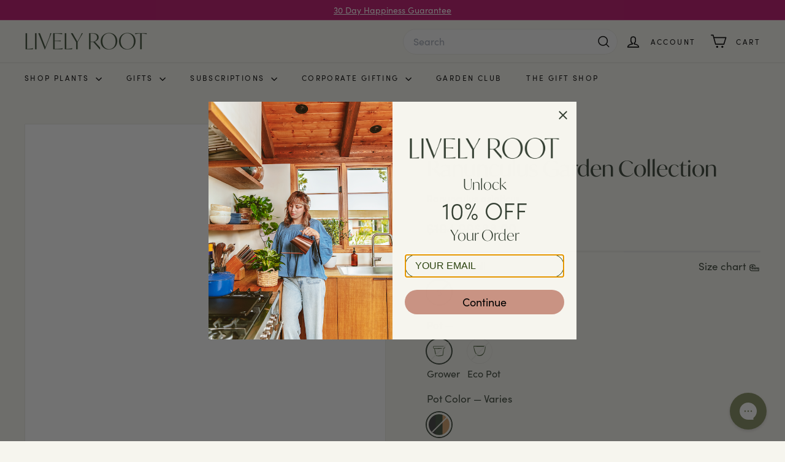

--- FILE ---
content_type: text/html; charset=utf-8
request_url: https://www.livelyroot.com/products/ranunculus-garden-collection
body_size: 113756
content:
<!doctype html>
<html class="no-js" lang="en" dir="ltr">
  <head>
    <meta charset="utf-8">
    <meta http-equiv="X-UA-Compatible" content="IE=edge,chrome=1">
    <meta name="viewport" content="width=device-width,initial-scale=1">
    <meta name="theme-color" content="#c99383">
    <link rel="preconnect" href="https://fonts.shopifycdn.com" crossorigin>
    <link rel="dns-prefetch" href="https://ajax.googleapis.com">
    <link rel="dns-prefetch" href="https://maps.googleapis.com">
    <link rel="dns-prefetch" href="https://maps.gstatic.com"><link rel="shortcut icon" href="//www.livelyroot.com/cdn/shop/files/favicon_-_2_1_2x_f71faa5c-54c2-45e9-9c07-c26052eeae25_32x32.png?v=1747955178" type="image/png">
<meta property="og:site_name" content="Lively Root">
<meta property="og:url" content="https://www.livelyroot.com/products/ranunculus-garden-collection">
<meta property="og:title" content="Ranunculus Garden Collection">
<meta property="og:type" content="product">
<meta property="og:description" content="This sweet collection will make your green space into your new favorite painting (Ranunculus asiaticus) Ranunculus is on our must-have list for early spring growers that can take the cool-season weather. They prefer temps around 55°F to make their blooms flourish. Team them with colorful snapdragons and violets for a s"><meta property="og:image" content="http://www.livelyroot.com/cdn/shop/products/grp_RanunculusBundle_4IN_Grower.jpg?v=1647992991">
  <meta property="og:image:secure_url" content="https://www.livelyroot.com/cdn/shop/products/grp_RanunculusBundle_4IN_Grower.jpg?v=1647992991">
  <meta property="og:image:width" content="1639">
  <meta property="og:image:height" content="2048"><meta name="twitter:site" content="@https://x.com/livelyroot">
<meta name="twitter:card" content="summary_large_image">
<meta name="twitter:title" content="Ranunculus Garden Collection">
<meta name="twitter:description" content="This sweet collection will make your green space into your new favorite painting (Ranunculus asiaticus) Ranunculus is on our must-have list for early spring growers that can take the cool-season weather. They prefer temps around 55°F to make their blooms flourish. Team them with colorful snapdragons and violets for a s">


<title>Ranunculus Red-Yellow Bicolor | Persian Buttercup Plant</title>
<meta name="description" content="This sweet collection will make your green space into your new favorite painting (Ranunculus asiaticus) Ranunculus is on our must-have list for early spring growers that can take the cool-season weather. They prefer temps around 55°F to make their blooms flourish. Team them with colorful snapdragons and violets for a s" />




<link rel="canonical" href="https://www.livelyroot.com/products/ranunculus-garden-collection" />
<link rel="stylesheet" href="https://use.typekit.net/vhc3gne.css">
<style data-shopify>@font-face {
    font-family: "sofia-pro", sans-serif;
    font-weight: 400;
    font-style: normal;
  }

  @font-face {
    font-family: "sofia-pro", sans-serif;
    font-weight: 400;
    font-style: italic;
  }

  @font-face {
    font-family: "sofia-pro", sans-serif;
    font-weight: 500;
    font-style: normal;
  }

  @font-face {
    font-family: "sofia-pro", sans-serif;
    font-weight: 700;
    font-style: normal;
  }

  @font-face {
    font-family: "ivymode", sans-serif;
    font-weight: 400;
    font-style: normal;
  }

  @font-face {
    font-family: "ivymode", sans-serif;
    font-weight: 700;
    font-style: normal;
  }</style><link href="//www.livelyroot.com/cdn/shop/t/655/assets/components.css?v=79311019342059544921768365285" rel="stylesheet" type="text/css" media="all" />

<style data-shopify>:root {
    --color-body: #f6f5ee;
    --color-body-alpha-005: rgba(246, 245, 238, 0.05);
    --color-body-dim: #edebdd;

    --color-border: #e8e8e1;

    --color-button-primary: #c99383;
    --color-button-primary-light: #d8b2a7;
    --color-button-primary-dim: #c18471;
    --color-button-primary-text: #f6f5ee;

    --color-cart-dot: #bc106a;
    --color-cart-dot-text: #ffffff;

    --color-footer: #efece4;
    --color-footer-border: #e8e8e1;
    --color-footer-text: #1c1d1d;

    --color-link: #343f32;

    --color-modal-bg: rgba(231, 231, 231, 0.6);

    --color-nav: #f6f5ee;
    --color-nav-search: #f7f7f7;
    --color-nav-text: #000000;

    --color-price: #343f32;

    --color-sale-tag: #bc106a;
    --color-sale-tag-text: #f6f5ee;

    --color-scheme-1-text: #f6f5ee;
    --color-scheme-1-bg: #343f32;
    --color-scheme-2-text: #374932;
    --color-scheme-2-bg: #d6e1b2;
    --color-scheme-3-text: #ffffff;
    --color-scheme-3-bg: #818b5e;

    --color-text-body: #343f32;
    --color-text-body-alpha-005: rgba(52, 63, 50, 0.05);
    --color-text-body-alpha-008: rgba(52, 63, 50, 0.08);
    --color-text-savings: #bc106a;

    --color-toolbar: #bc106a;
    --color-toolbar-text: #ffffff;

    --url-ico-select: url(//www.livelyroot.com/cdn/shop/t/655/assets/ico-select.svg);
    --url-swirl-svg: url(//www.livelyroot.com/cdn/shop/t/655/assets/swirl.svg);

    --header-padding-bottom: 0;

    --page-top-padding: 35px;
    --page-narrow: 780px;
    --page-width-padding: 40px;
    --grid-gutter: 22px;
    --index-section-padding: 60px;
    --section-header-bottom: 40px;
    --collapsible-icon-width: 12px;

    --size-chart-margin: 30px 0;
    --size-chart-icon-margin: 5px;

    --newsletter-reminder-padding: 20px 30px 20px 25px;

    --text-frame-margin: 10px;

    /*Shop Pay Installments*/
    --color-body-text: #343f32;
    --color-body: #f6f5ee;
    --color-bg: #f6f5ee;

    --type-header-primary: "ivymode";
    --type-header-fallback: sans-serif;
    --type-header-size: 42px;
    --type-header-weight: 400;
    --type-header-line-height: 1;
    --type-header-spacing: 0.0em;

    
      --type-header-transform: none;
    

    --type-base-primary: "sofia-pro";
    --type-base-fallback:sans-serif;
    --type-base-size: 16px;
    --type-base-weight: 400;
    --type-base-spacing: 0.025em;
    --type-base-line-height: 1.5;

    --color-small-image-bg: #ffffff;
    --color-small-image-bg-dark: #f7f7f7;
    --color-large-image-bg: #e7e7e7;
    --color-large-image-bg-light: #ffffff;

    --icon-stroke-width: 4px;
    --icon-stroke-line-join: round;

    
      --button-radius: 50px;
      --button-padding: 11px 25px;
    

    
      --roundness: 20px;
    

    
      --grid-thickness: 0;
    

    --product-tile-margin: 0%;
    --collection-tile-margin: 0%;

    --swatch-size: 40px;

    
      --swatch-border-radius: 0;
    
  }

  @media screen and (max-width: 768px) {
    :root {
      --page-top-padding: 15px;
      --page-narrow: 350px;
      --page-width-padding: 17px;
      --grid-gutter: 16px;
      --index-section-padding: 40px;
      --section-header-bottom: 25px;
      --collapsible-icon-width: 10px;
      --text-frame-margin: 7px;
      --type-base-size: 14px;

      
        --roundness: 15px;
        --button-padding: 9px 25px;
      
    }
  }</style><link href="//www.livelyroot.com/cdn/shop/t/655/assets/overrides.css?v=91834673507980812221759214834" rel="stylesheet" type="text/css" media="all" />
<link href="//www.livelyroot.com/cdn/shop/t/655/assets/product.css?v=24281730913949843531758525858" rel="stylesheet" type="text/css" media="all" />
    <style data-shopify>:root {
        --product-grid-padding: 12px;
      }</style><script async crossorigin fetchpriority="high" src="/cdn/shopifycloud/importmap-polyfill/es-modules-shim.2.4.0.js"></script>
<script>
      document.documentElement.className = document.documentElement.className.replace('no-js', 'js');

      window.theme = window.theme || {};

      theme.settings = {
        themeName: 'Expanse',
        themeVersion: '6.1.0', // x-release-please-version
      };
    </script><script type="importmap">
{
  "imports": {
    "@archetype-themes/custom-elements/base-media": "//www.livelyroot.com/cdn/shop/t/655/assets/base-media.js?v=180215418933095669231743146301",
    "@archetype-themes/custom-elements/disclosure": "//www.livelyroot.com/cdn/shop/t/655/assets/disclosure.js?v=182459945533096787091743146317",
    "@archetype-themes/custom-elements/header-search": "//www.livelyroot.com/cdn/shop/t/655/assets/header-search.js?v=14790263600647437351743146325",
    "@archetype-themes/custom-elements/product-recommendations": "//www.livelyroot.com/cdn/shop/t/655/assets/product-recommendations.js?v=76410797257285949611743146349",
    "@archetype-themes/custom-elements/swatches": "//www.livelyroot.com/cdn/shop/t/655/assets/swatches.js?v=115748111205220542111743146368",
    "@archetype-themes/custom-elements/theme-element": "//www.livelyroot.com/cdn/shop/t/655/assets/theme-element.js?v=23783870107938227301743146381",
    "@archetype-themes/modules/cart-form": "//www.livelyroot.com/cdn/shop/t/655/assets/cart-form.js?v=42065627326176649791764614465",
    "@archetype-themes/modules/clone-footer": "//www.livelyroot.com/cdn/shop/t/655/assets/clone-footer.js?v=65189253863211222311743146310",
    "@archetype-themes/modules/collection-sidebar": "//www.livelyroot.com/cdn/shop/t/655/assets/collection-sidebar.js?v=1325888889692973131743146313",
    "@archetype-themes/modules/drawers": "//www.livelyroot.com/cdn/shop/t/655/assets/drawers.js?v=133655453772475736011743146319",
    "@archetype-themes/modules/modal": "//www.livelyroot.com/cdn/shop/t/655/assets/modal.js?v=158707362359803246971743146336",
    "@archetype-themes/modules/nav-dropdown": "//www.livelyroot.com/cdn/shop/t/655/assets/nav-dropdown.js?v=161891049847192907061743146337",
    "@archetype-themes/modules/photoswipe": "//www.livelyroot.com/cdn/shop/t/655/assets/photoswipe.js?v=26893319410327140681743146343",
    "@archetype-themes/modules/slideshow": "//www.livelyroot.com/cdn/shop/t/655/assets/slideshow.js?v=60410821700742044671748328835",
    "@archetype-themes/utils/a11y": "//www.livelyroot.com/cdn/shop/t/655/assets/a11y.js?v=42141139595583154601743146295",
    "@archetype-themes/utils/ajax-renderer": "//www.livelyroot.com/cdn/shop/t/655/assets/ajax-renderer.js?v=17957378971572593961743146297",
    "@archetype-themes/utils/currency": "//www.livelyroot.com/cdn/shop/t/655/assets/currency.js?v=93335643952206747231743146316",
    "@archetype-themes/utils/events": "//www.livelyroot.com/cdn/shop/t/655/assets/events.js?v=150658921069609939311747980909",
    "@archetype-themes/utils/product-loader": "//www.livelyroot.com/cdn/shop/t/655/assets/product-loader.js?v=71947287259713254281743146348",
    "@archetype-themes/utils/resource-loader": "//www.livelyroot.com/cdn/shop/t/655/assets/resource-loader.js?v=81301169148003274841743146352",
    "@archetype-themes/utils/storage": "//www.livelyroot.com/cdn/shop/t/655/assets/storage.js?v=165714144265540632071743146367",
    "@archetype-themes/utils/theme-editor-event-handler-mixin": "//www.livelyroot.com/cdn/shop/t/655/assets/theme-editor-event-handler-mixin.js?v=114462069356338668731743146380",
    "@archetype-themes/utils/utils": "//www.livelyroot.com/cdn/shop/t/655/assets/utils.js?v=117964846174238173191743146386",
    "@archetype-themes/vendors/flickity": "//www.livelyroot.com/cdn/shop/t/655/assets/flickity.js?v=180040601754775719741743146321",
    "@archetype-themes/vendors/flickity-fade": "//www.livelyroot.com/cdn/shop/t/655/assets/flickity-fade.js?v=7618156608010510071743146321",
    "@archetype-themes/vendors/in-view": "//www.livelyroot.com/cdn/shop/t/655/assets/in-view.js?v=158303221847540477331743146328",
    "@archetype-themes/vendors/photoswipe-ui-default.min": "//www.livelyroot.com/cdn/shop/t/655/assets/photoswipe-ui-default.min.js?v=153569421128418950921743146343",
    "@archetype-themes/vendors/photoswipe.min": "//www.livelyroot.com/cdn/shop/t/655/assets/photoswipe.min.js?v=159595140210348923361743146344",
    "components/add-to-cart": "//www.livelyroot.com/cdn/shop/t/655/assets/add-to-cart.js?v=157761415605003885381743146296",
    "components/announcement-bar": "//www.livelyroot.com/cdn/shop/t/655/assets/announcement-bar.js?v=121029201872210647121743146298",
    "components/block-buy-buttons": "//www.livelyroot.com/cdn/shop/t/655/assets/block-buy-buttons.js?v=168322645207677311991755772582",
    "components/block-price": "//www.livelyroot.com/cdn/shop/t/655/assets/block-price.js?v=9533726867270935661747817294",
    "components/block-variant-picker": "//www.livelyroot.com/cdn/shop/t/655/assets/block-variant-picker.js?v=171881960376270107391766473393",
    "components/cart-note": "//www.livelyroot.com/cdn/shop/t/655/assets/cart-note.js?v=56198602689862001351743146306",
    "components/close-cart": "//www.livelyroot.com/cdn/shop/t/655/assets/close-cart.js?v=122851508247342011791743146311",
    "components/collapsible": "//www.livelyroot.com/cdn/shop/t/655/assets/collapsible.js?v=177773173634684916621743146311",
    "components/collection-mobile-filters": "//www.livelyroot.com/cdn/shop/t/655/assets/collection-mobile-filters.js?v=141085733159431533581743146312",
    "components/gift-card-recipient-form": "//www.livelyroot.com/cdn/shop/t/655/assets/gift-card-recipient-form.js?v=56167242164307299561744183060",
    "components/gift-card-variant-picker": "//www.livelyroot.com/cdn/shop/t/655/assets/gift-card-variant-picker.js?v=168135329545038071091766475896",
    "components/gifting-portal": "//www.livelyroot.com/cdn/shop/t/655/assets/gifting-portal.js?v=93310566790849335661755618712",
    "components/gift-message-form": "//www.livelyroot.com/cdn/shop/t/655/assets/gift-message-form.js?v=67364240039590601561745577184",
    "components/gift-message-form-header": "//www.livelyroot.com/cdn/shop/t/655/assets/gift-message-form-header.js?v=142646919011565049061747762332",
    "components/header-cart-drawer": "//www.livelyroot.com/cdn/shop/t/655/assets/header-cart-drawer.js?v=59292329765591320871747980910",
    "components/header-drawer": "//www.livelyroot.com/cdn/shop/t/655/assets/header-drawer.js?v=12194218155632391321743146324",
    "components/header-mobile-nav": "//www.livelyroot.com/cdn/shop/t/655/assets/header-mobile-nav.js?v=77324086688366174111743146325",
    "components/header-nav": "//www.livelyroot.com/cdn/shop/t/655/assets/header-nav.js?v=117016333645804793531748328835",
    "components/item-grid": "//www.livelyroot.com/cdn/shop/t/655/assets/item-grid.js?v=71437960973497410251768365285",
    "components/map": "//www.livelyroot.com/cdn/shop/t/655/assets/map.js?v=113321260895345124881743146333",
    "components/model-media": "//www.livelyroot.com/cdn/shop/t/655/assets/model-media.js?v=72293555598817173731743146336",
    "components/newsletter-reminder": "//www.livelyroot.com/cdn/shop/t/655/assets/newsletter-reminder.js?v=35744343425145152751743146337",
    "components/parallax-image": "//www.livelyroot.com/cdn/shop/t/655/assets/parallax-image.js?v=59188309605188605141743146340",
    "components/predictive-search": "//www.livelyroot.com/cdn/shop/t/655/assets/predictive-search.js?v=6568704283227294271768365285",
    "components/price-range": "//www.livelyroot.com/cdn/shop/t/655/assets/price-range.js?v=87243038936141742371743146346",
    "components/product-images": "//www.livelyroot.com/cdn/shop/t/655/assets/product-images.js?v=39943427948741928061747640423",
    "components/product-inventory": "//www.livelyroot.com/cdn/shop/t/655/assets/product-inventory.js?v=69607211263097186841743146347",
    "components/quantity-selector": "//www.livelyroot.com/cdn/shop/t/655/assets/quantity-selector.js?v=29811676615099985201743146350",
    "components/quick-add": "//www.livelyroot.com/cdn/shop/t/655/assets/quick-add.js?v=112070224713420499361743146351",
    "components/quick-shop": "//www.livelyroot.com/cdn/shop/t/655/assets/quick-shop.js?v=169214600794817870211743146351",
    "components/rte": "//www.livelyroot.com/cdn/shop/t/655/assets/rte.js?v=175428553801475883871743146353",
    "components/section-advanced-accordion": "//www.livelyroot.com/cdn/shop/t/655/assets/section-advanced-accordion.js?v=172994900201510659141743146354",
    "components/section-age-verification-popup": "//www.livelyroot.com/cdn/shop/t/655/assets/section-age-verification-popup.js?v=133696332194319723851743146355",
    "components/section-background-image-text": "//www.livelyroot.com/cdn/shop/t/655/assets/section-background-image-text.js?v=21722524035606903071743146355",
    "components/section-collection-header": "//www.livelyroot.com/cdn/shop/t/655/assets/section-collection-header.js?v=38468508189529151931743146356",
    "components/section-countdown": "//www.livelyroot.com/cdn/shop/t/655/assets/section-countdown.js?v=75237863181774550081743146356",
    "components/section-footer": "//www.livelyroot.com/cdn/shop/t/655/assets/section-footer.js?v=148713697742347807881743146356",
    "components/section-header": "//www.livelyroot.com/cdn/shop/t/655/assets/section-header.js?v=146891184291599232001743146357",
    "components/section-hotspots": "//www.livelyroot.com/cdn/shop/t/655/assets/section-hotspots.js?v=123038301200020945031743146357",
    "components/section-image-compare": "//www.livelyroot.com/cdn/shop/t/655/assets/section-image-compare.js?v=84708806597935999591743146358",
    "components/section-main-addresses": "//www.livelyroot.com/cdn/shop/t/655/assets/section-main-addresses.js?v=38269558316828166111743146358",
    "components/section-main-cart": "//www.livelyroot.com/cdn/shop/t/655/assets/section-main-cart.js?v=104282612614769570861743146358",
    "components/section-main-login": "//www.livelyroot.com/cdn/shop/t/655/assets/section-main-login.js?v=141583384861984065451743146359",
    "components/section-more-products-vendor": "//www.livelyroot.com/cdn/shop/t/655/assets/section-more-products-vendor.js?v=139037179476081649891743146360",
    "components/section-newsletter-popup": "//www.livelyroot.com/cdn/shop/t/655/assets/section-newsletter-popup.js?v=14748164573072822331743146360",
    "components/section-password-header": "//www.livelyroot.com/cdn/shop/t/655/assets/section-password-header.js?v=180461259096248157561743146360",
    "components/section-recently-viewed": "//www.livelyroot.com/cdn/shop/t/655/assets/section-recently-viewed.js?v=55908193119123770971743146361",
    "components/section-size-chart": "//www.livelyroot.com/cdn/shop/t/655/assets/section-size-chart.js?v=111471672906826412091745927174",
    "components/section-smart-watering-info": "//www.livelyroot.com/cdn/shop/t/655/assets/section-smart-watering-info.js?v=77744787402473698561758261948",
    "components/section-testimonials": "//www.livelyroot.com/cdn/shop/t/655/assets/section-testimonials.js?v=1105492954700041671743146361",
    "components/store-availability": "//www.livelyroot.com/cdn/shop/t/655/assets/store-availability.js?v=3599424513449990531743146367",
    "components/theme-editor": "//www.livelyroot.com/cdn/shop/t/655/assets/theme-editor.js?v=7962243367912863361743146381",
    "components/toggle-cart": "//www.livelyroot.com/cdn/shop/t/655/assets/toggle-cart.js?v=38431333347854231931743146382",
    "components/toggle-menu": "//www.livelyroot.com/cdn/shop/t/655/assets/toggle-menu.js?v=184417730195572818991743146383",
    "components/toggle-search": "//www.livelyroot.com/cdn/shop/t/655/assets/toggle-search.js?v=152152935064256525541743146383",
    "components/tool-tip": "//www.livelyroot.com/cdn/shop/t/655/assets/tool-tip.js?v=111952048857288946281743146384",
    "components/tool-tip-trigger": "//www.livelyroot.com/cdn/shop/t/655/assets/tool-tip-trigger.js?v=51579085798980736711743146383",
    "components/variant-sku": "//www.livelyroot.com/cdn/shop/t/655/assets/variant-sku.js?v=181636493864733257641743146386",
    "components/section-care-guide": "//www.livelyroot.com/cdn/shop/t/655/assets/section-care-guide.js?v=157974784152026275631746357586",
    "components/video-media": "//www.livelyroot.com/cdn/shop/t/655/assets/video-media.js?v=117747228584985477391743146387",
    "components/quiz": "//www.livelyroot.com/cdn/shop/t/655/assets/quiz.js?v=56731625629650097121757417558",
    "components/quiz-results": "//www.livelyroot.com/cdn/shop/t/655/assets/quiz-results.js?v=18074086297829757861747293747",
    "components/custom-engraving": "//www.livelyroot.com/cdn/shop/t/655/assets/custom-engraving.js?v=134069975827707623341750399733",
    "components/image-slider": "//www.livelyroot.com/cdn/shop/t/655/assets/image-slider.js?v=159590656491684290281755772582",
    "components/section-main-search": "//www.livelyroot.com/cdn/shop/t/655/assets/section-main-search.js?v=82872654432187051371768365285",
    "nouislider": "//www.livelyroot.com/cdn/shop/t/655/assets/nouislider.js?v=100438778919154896961743146338",
    "globals": "//www.livelyroot.com/cdn/shop/t/655/assets/globals.js?v=58653284563379035711768365285"
  }
}
</script>
<script>
  if (!(HTMLScriptElement.supports && HTMLScriptElement.supports('importmap'))) {
    const el = document.createElement('script')
    el.async = true
    el.src = "//www.livelyroot.com/cdn/shop/t/655/assets/es-module-shims.min.js?v=3197203922110785981743146319"
    document.head.appendChild(el)
  }
</script>

<script type="module" src="//www.livelyroot.com/cdn/shop/t/655/assets/is-land.min.js?v=92343381495565747271743146329"></script>



<script type="module">
  try {
    const importMap = document.querySelector('script[type="importmap"]')
    const importMapJson = JSON.parse(importMap.textContent)
    const importMapModules = Object.values(importMapJson.imports)
    for (let i = 0; i < importMapModules.length; i++) {
      const link = document.createElement('link')
      link.rel = 'modulepreload'
      link.href = importMapModules[i]
      document.head.appendChild(link)
    }
  } catch (e) {
    console.error(e)
  }
</script>

<script>window.performance && window.performance.mark && window.performance.mark('shopify.content_for_header.start');</script><meta name="google-site-verification" content="BbGBXPkXPtN2AofQf7917imhH3bWKAJMLAIBr2Veeu4">
<meta name="google-site-verification" content="4cMFrtWQp0e8c66qXQq0NmE2ElpMnjLVLLhuJfQGB50">
<meta id="shopify-digital-wallet" name="shopify-digital-wallet" content="/6842155090/digital_wallets/dialog">
<meta name="shopify-checkout-api-token" content="7e6863fc9d196a8b6e038b5b565d1cbe">
<meta id="in-context-paypal-metadata" data-shop-id="6842155090" data-venmo-supported="false" data-environment="production" data-locale="en_US" data-paypal-v4="true" data-currency="USD">
<link rel="alternate" type="application/json+oembed" href="https://www.livelyroot.com/products/ranunculus-garden-collection.oembed">
<script async="async" src="/checkouts/internal/preloads.js?locale=en-US"></script>
<link rel="preconnect" href="https://shop.app" crossorigin="anonymous">
<script async="async" src="https://shop.app/checkouts/internal/preloads.js?locale=en-US&shop_id=6842155090" crossorigin="anonymous"></script>
<script id="apple-pay-shop-capabilities" type="application/json">{"shopId":6842155090,"countryCode":"US","currencyCode":"USD","merchantCapabilities":["supports3DS"],"merchantId":"gid:\/\/shopify\/Shop\/6842155090","merchantName":"Lively Root","requiredBillingContactFields":["postalAddress","email"],"requiredShippingContactFields":["postalAddress","email"],"shippingType":"shipping","supportedNetworks":["visa","masterCard","amex","discover","elo","jcb"],"total":{"type":"pending","label":"Lively Root","amount":"1.00"},"shopifyPaymentsEnabled":true,"supportsSubscriptions":true}</script>
<script id="shopify-features" type="application/json">{"accessToken":"7e6863fc9d196a8b6e038b5b565d1cbe","betas":["rich-media-storefront-analytics"],"domain":"www.livelyroot.com","predictiveSearch":true,"shopId":6842155090,"locale":"en"}</script>
<script>var Shopify = Shopify || {};
Shopify.shop = "lively-root.myshopify.com";
Shopify.locale = "en";
Shopify.currency = {"active":"USD","rate":"1.0"};
Shopify.country = "US";
Shopify.theme = {"name":"Live Theme - Expanse","id":126746460242,"schema_name":"Expanse","schema_version":"6.1.0","theme_store_id":902,"role":"main"};
Shopify.theme.handle = "null";
Shopify.theme.style = {"id":null,"handle":null};
Shopify.cdnHost = "www.livelyroot.com/cdn";
Shopify.routes = Shopify.routes || {};
Shopify.routes.root = "/";</script>
<script type="module">!function(o){(o.Shopify=o.Shopify||{}).modules=!0}(window);</script>
<script>!function(o){function n(){var o=[];function n(){o.push(Array.prototype.slice.apply(arguments))}return n.q=o,n}var t=o.Shopify=o.Shopify||{};t.loadFeatures=n(),t.autoloadFeatures=n()}(window);</script>
<script>
  window.ShopifyPay = window.ShopifyPay || {};
  window.ShopifyPay.apiHost = "shop.app\/pay";
  window.ShopifyPay.redirectState = null;
</script>
<script id="shop-js-analytics" type="application/json">{"pageType":"product"}</script>
<script defer="defer" async type="module" src="//www.livelyroot.com/cdn/shopifycloud/shop-js/modules/v2/client.init-shop-cart-sync_BT-GjEfc.en.esm.js"></script>
<script defer="defer" async type="module" src="//www.livelyroot.com/cdn/shopifycloud/shop-js/modules/v2/chunk.common_D58fp_Oc.esm.js"></script>
<script defer="defer" async type="module" src="//www.livelyroot.com/cdn/shopifycloud/shop-js/modules/v2/chunk.modal_xMitdFEc.esm.js"></script>
<script type="module">
  await import("//www.livelyroot.com/cdn/shopifycloud/shop-js/modules/v2/client.init-shop-cart-sync_BT-GjEfc.en.esm.js");
await import("//www.livelyroot.com/cdn/shopifycloud/shop-js/modules/v2/chunk.common_D58fp_Oc.esm.js");
await import("//www.livelyroot.com/cdn/shopifycloud/shop-js/modules/v2/chunk.modal_xMitdFEc.esm.js");

  window.Shopify.SignInWithShop?.initShopCartSync?.({"fedCMEnabled":true,"windoidEnabled":true});

</script>
<script>
  window.Shopify = window.Shopify || {};
  if (!window.Shopify.featureAssets) window.Shopify.featureAssets = {};
  window.Shopify.featureAssets['shop-js'] = {"shop-cart-sync":["modules/v2/client.shop-cart-sync_DZOKe7Ll.en.esm.js","modules/v2/chunk.common_D58fp_Oc.esm.js","modules/v2/chunk.modal_xMitdFEc.esm.js"],"init-fed-cm":["modules/v2/client.init-fed-cm_B6oLuCjv.en.esm.js","modules/v2/chunk.common_D58fp_Oc.esm.js","modules/v2/chunk.modal_xMitdFEc.esm.js"],"shop-cash-offers":["modules/v2/client.shop-cash-offers_D2sdYoxE.en.esm.js","modules/v2/chunk.common_D58fp_Oc.esm.js","modules/v2/chunk.modal_xMitdFEc.esm.js"],"shop-login-button":["modules/v2/client.shop-login-button_QeVjl5Y3.en.esm.js","modules/v2/chunk.common_D58fp_Oc.esm.js","modules/v2/chunk.modal_xMitdFEc.esm.js"],"pay-button":["modules/v2/client.pay-button_DXTOsIq6.en.esm.js","modules/v2/chunk.common_D58fp_Oc.esm.js","modules/v2/chunk.modal_xMitdFEc.esm.js"],"shop-button":["modules/v2/client.shop-button_DQZHx9pm.en.esm.js","modules/v2/chunk.common_D58fp_Oc.esm.js","modules/v2/chunk.modal_xMitdFEc.esm.js"],"avatar":["modules/v2/client.avatar_BTnouDA3.en.esm.js"],"init-windoid":["modules/v2/client.init-windoid_CR1B-cfM.en.esm.js","modules/v2/chunk.common_D58fp_Oc.esm.js","modules/v2/chunk.modal_xMitdFEc.esm.js"],"init-shop-for-new-customer-accounts":["modules/v2/client.init-shop-for-new-customer-accounts_C_vY_xzh.en.esm.js","modules/v2/client.shop-login-button_QeVjl5Y3.en.esm.js","modules/v2/chunk.common_D58fp_Oc.esm.js","modules/v2/chunk.modal_xMitdFEc.esm.js"],"init-shop-email-lookup-coordinator":["modules/v2/client.init-shop-email-lookup-coordinator_BI7n9ZSv.en.esm.js","modules/v2/chunk.common_D58fp_Oc.esm.js","modules/v2/chunk.modal_xMitdFEc.esm.js"],"init-shop-cart-sync":["modules/v2/client.init-shop-cart-sync_BT-GjEfc.en.esm.js","modules/v2/chunk.common_D58fp_Oc.esm.js","modules/v2/chunk.modal_xMitdFEc.esm.js"],"shop-toast-manager":["modules/v2/client.shop-toast-manager_DiYdP3xc.en.esm.js","modules/v2/chunk.common_D58fp_Oc.esm.js","modules/v2/chunk.modal_xMitdFEc.esm.js"],"init-customer-accounts":["modules/v2/client.init-customer-accounts_D9ZNqS-Q.en.esm.js","modules/v2/client.shop-login-button_QeVjl5Y3.en.esm.js","modules/v2/chunk.common_D58fp_Oc.esm.js","modules/v2/chunk.modal_xMitdFEc.esm.js"],"init-customer-accounts-sign-up":["modules/v2/client.init-customer-accounts-sign-up_iGw4briv.en.esm.js","modules/v2/client.shop-login-button_QeVjl5Y3.en.esm.js","modules/v2/chunk.common_D58fp_Oc.esm.js","modules/v2/chunk.modal_xMitdFEc.esm.js"],"shop-follow-button":["modules/v2/client.shop-follow-button_CqMgW2wH.en.esm.js","modules/v2/chunk.common_D58fp_Oc.esm.js","modules/v2/chunk.modal_xMitdFEc.esm.js"],"checkout-modal":["modules/v2/client.checkout-modal_xHeaAweL.en.esm.js","modules/v2/chunk.common_D58fp_Oc.esm.js","modules/v2/chunk.modal_xMitdFEc.esm.js"],"shop-login":["modules/v2/client.shop-login_D91U-Q7h.en.esm.js","modules/v2/chunk.common_D58fp_Oc.esm.js","modules/v2/chunk.modal_xMitdFEc.esm.js"],"lead-capture":["modules/v2/client.lead-capture_BJmE1dJe.en.esm.js","modules/v2/chunk.common_D58fp_Oc.esm.js","modules/v2/chunk.modal_xMitdFEc.esm.js"],"payment-terms":["modules/v2/client.payment-terms_Ci9AEqFq.en.esm.js","modules/v2/chunk.common_D58fp_Oc.esm.js","modules/v2/chunk.modal_xMitdFEc.esm.js"]};
</script>
<script>(function() {
  var isLoaded = false;
  function asyncLoad() {
    if (isLoaded) return;
    isLoaded = true;
    var urls = ["https:\/\/id-shop.govx.com\/app\/lively-root.myshopify.com\/govx.js?shop=lively-root.myshopify.com","https:\/\/static.rechargecdn.com\/assets\/js\/widget.min.js?shop=lively-root.myshopify.com","https:\/\/config.gorgias.chat\/bundle-loader\/01GYCBQVVD601MFY70G4C4C52S?source=shopify1click\u0026shop=lively-root.myshopify.com","\/\/cdn.shopify.com\/proxy\/4c0184f9f571c99e901fbb89a5b2fba8e8f5ed7bdd16e79517331c517006c5a4\/contact.gorgias.help\/api\/contact-forms\/replace-mailto-script.js?t=1710529868482\u0026shopName=lively-root\u0026shop=lively-root.myshopify.com\u0026sp-cache-control=cHVibGljLCBtYXgtYWdlPTkwMA","https:\/\/pdq-scripts.pdqprod.link\/pdq-plugins.js?shop=lively-root.myshopify.com","\/\/cdn.shopify.com\/proxy\/44598187bd90c3e13c7bae6ed22043cbded811ef96987de8fb68369ebeefc1cc\/api.kimonix.com\/kimonix_analytics.js?shop=lively-root.myshopify.com\u0026sp-cache-control=cHVibGljLCBtYXgtYWdlPTkwMA","\/\/cdn.shopify.com\/proxy\/65d9e5f8381445ef56c9f3bb55b0f557ac08d8da38a56e79db437c9256d92e86\/api.kimonix.com\/kimonix_void_script.js?shop=lively-root.myshopify.com\u0026sp-cache-control=cHVibGljLCBtYXgtYWdlPTkwMA","https:\/\/cdn.shopify.com\/s\/files\/1\/0068\/4215\/5090\/t\/294\/assets\/loy_6842155090.js?v=1737046218\u0026shop=lively-root.myshopify.com","https:\/\/searchanise-ef84.kxcdn.com\/widgets\/shopify\/init.js?a=4S7N6n9z4y\u0026shop=lively-root.myshopify.com","https:\/\/cdn.9gtb.com\/loader.js?g_cvt_id=136e94e1-813a-45f9-b40f-a529a6021ea0\u0026shop=lively-root.myshopify.com","https:\/\/dr4qe3ddw9y32.cloudfront.net\/awin-shopify-integration-code.js?aid=29729\u0026v=shopifyApp_5.2.5\u0026ts=1768521998830\u0026shop=lively-root.myshopify.com"];
    for (var i = 0; i < urls.length; i++) {
      var s = document.createElement('script');
      s.type = 'text/javascript';
      s.async = true;
      s.src = urls[i];
      var x = document.getElementsByTagName('script')[0];
      x.parentNode.insertBefore(s, x);
    }
  };
  if(window.attachEvent) {
    window.attachEvent('onload', asyncLoad);
  } else {
    window.addEventListener('load', asyncLoad, false);
  }
})();</script>
<script id="__st">var __st={"a":6842155090,"offset":-28800,"reqid":"b7e7c2fa-8de1-4c7f-bd5c-bc17044909c5-1769396728","pageurl":"www.livelyroot.com\/products\/ranunculus-garden-collection","u":"056de5f3c463","p":"product","rtyp":"product","rid":6849284046930};</script>
<script>window.ShopifyPaypalV4VisibilityTracking = true;</script>
<script id="captcha-bootstrap">!function(){'use strict';const t='contact',e='account',n='new_comment',o=[[t,t],['blogs',n],['comments',n],[t,'customer']],c=[[e,'customer_login'],[e,'guest_login'],[e,'recover_customer_password'],[e,'create_customer']],r=t=>t.map((([t,e])=>`form[action*='/${t}']:not([data-nocaptcha='true']) input[name='form_type'][value='${e}']`)).join(','),a=t=>()=>t?[...document.querySelectorAll(t)].map((t=>t.form)):[];function s(){const t=[...o],e=r(t);return a(e)}const i='password',u='form_key',d=['recaptcha-v3-token','g-recaptcha-response','h-captcha-response',i],f=()=>{try{return window.sessionStorage}catch{return}},m='__shopify_v',_=t=>t.elements[u];function p(t,e,n=!1){try{const o=window.sessionStorage,c=JSON.parse(o.getItem(e)),{data:r}=function(t){const{data:e,action:n}=t;return t[m]||n?{data:e,action:n}:{data:t,action:n}}(c);for(const[e,n]of Object.entries(r))t.elements[e]&&(t.elements[e].value=n);n&&o.removeItem(e)}catch(o){console.error('form repopulation failed',{error:o})}}const l='form_type',E='cptcha';function T(t){t.dataset[E]=!0}const w=window,h=w.document,L='Shopify',v='ce_forms',y='captcha';let A=!1;((t,e)=>{const n=(g='f06e6c50-85a8-45c8-87d0-21a2b65856fe',I='https://cdn.shopify.com/shopifycloud/storefront-forms-hcaptcha/ce_storefront_forms_captcha_hcaptcha.v1.5.2.iife.js',D={infoText:'Protected by hCaptcha',privacyText:'Privacy',termsText:'Terms'},(t,e,n)=>{const o=w[L][v],c=o.bindForm;if(c)return c(t,g,e,D).then(n);var r;o.q.push([[t,g,e,D],n]),r=I,A||(h.body.append(Object.assign(h.createElement('script'),{id:'captcha-provider',async:!0,src:r})),A=!0)});var g,I,D;w[L]=w[L]||{},w[L][v]=w[L][v]||{},w[L][v].q=[],w[L][y]=w[L][y]||{},w[L][y].protect=function(t,e){n(t,void 0,e),T(t)},Object.freeze(w[L][y]),function(t,e,n,w,h,L){const[v,y,A,g]=function(t,e,n){const i=e?o:[],u=t?c:[],d=[...i,...u],f=r(d),m=r(i),_=r(d.filter((([t,e])=>n.includes(e))));return[a(f),a(m),a(_),s()]}(w,h,L),I=t=>{const e=t.target;return e instanceof HTMLFormElement?e:e&&e.form},D=t=>v().includes(t);t.addEventListener('submit',(t=>{const e=I(t);if(!e)return;const n=D(e)&&!e.dataset.hcaptchaBound&&!e.dataset.recaptchaBound,o=_(e),c=g().includes(e)&&(!o||!o.value);(n||c)&&t.preventDefault(),c&&!n&&(function(t){try{if(!f())return;!function(t){const e=f();if(!e)return;const n=_(t);if(!n)return;const o=n.value;o&&e.removeItem(o)}(t);const e=Array.from(Array(32),(()=>Math.random().toString(36)[2])).join('');!function(t,e){_(t)||t.append(Object.assign(document.createElement('input'),{type:'hidden',name:u})),t.elements[u].value=e}(t,e),function(t,e){const n=f();if(!n)return;const o=[...t.querySelectorAll(`input[type='${i}']`)].map((({name:t})=>t)),c=[...d,...o],r={};for(const[a,s]of new FormData(t).entries())c.includes(a)||(r[a]=s);n.setItem(e,JSON.stringify({[m]:1,action:t.action,data:r}))}(t,e)}catch(e){console.error('failed to persist form',e)}}(e),e.submit())}));const S=(t,e)=>{t&&!t.dataset[E]&&(n(t,e.some((e=>e===t))),T(t))};for(const o of['focusin','change'])t.addEventListener(o,(t=>{const e=I(t);D(e)&&S(e,y())}));const B=e.get('form_key'),M=e.get(l),P=B&&M;t.addEventListener('DOMContentLoaded',(()=>{const t=y();if(P)for(const e of t)e.elements[l].value===M&&p(e,B);[...new Set([...A(),...v().filter((t=>'true'===t.dataset.shopifyCaptcha))])].forEach((e=>S(e,t)))}))}(h,new URLSearchParams(w.location.search),n,t,e,['guest_login'])})(!1,!0)}();</script>
<script integrity="sha256-4kQ18oKyAcykRKYeNunJcIwy7WH5gtpwJnB7kiuLZ1E=" data-source-attribution="shopify.loadfeatures" defer="defer" src="//www.livelyroot.com/cdn/shopifycloud/storefront/assets/storefront/load_feature-a0a9edcb.js" crossorigin="anonymous"></script>
<script crossorigin="anonymous" defer="defer" src="//www.livelyroot.com/cdn/shopifycloud/storefront/assets/shopify_pay/storefront-65b4c6d7.js?v=20250812"></script>
<script data-source-attribution="shopify.dynamic_checkout.dynamic.init">var Shopify=Shopify||{};Shopify.PaymentButton=Shopify.PaymentButton||{isStorefrontPortableWallets:!0,init:function(){window.Shopify.PaymentButton.init=function(){};var t=document.createElement("script");t.src="https://www.livelyroot.com/cdn/shopifycloud/portable-wallets/latest/portable-wallets.en.js",t.type="module",document.head.appendChild(t)}};
</script>
<script data-source-attribution="shopify.dynamic_checkout.buyer_consent">
  function portableWalletsHideBuyerConsent(e){var t=document.getElementById("shopify-buyer-consent"),n=document.getElementById("shopify-subscription-policy-button");t&&n&&(t.classList.add("hidden"),t.setAttribute("aria-hidden","true"),n.removeEventListener("click",e))}function portableWalletsShowBuyerConsent(e){var t=document.getElementById("shopify-buyer-consent"),n=document.getElementById("shopify-subscription-policy-button");t&&n&&(t.classList.remove("hidden"),t.removeAttribute("aria-hidden"),n.addEventListener("click",e))}window.Shopify?.PaymentButton&&(window.Shopify.PaymentButton.hideBuyerConsent=portableWalletsHideBuyerConsent,window.Shopify.PaymentButton.showBuyerConsent=portableWalletsShowBuyerConsent);
</script>
<script data-source-attribution="shopify.dynamic_checkout.cart.bootstrap">document.addEventListener("DOMContentLoaded",(function(){function t(){return document.querySelector("shopify-accelerated-checkout-cart, shopify-accelerated-checkout")}if(t())Shopify.PaymentButton.init();else{new MutationObserver((function(e,n){t()&&(Shopify.PaymentButton.init(),n.disconnect())})).observe(document.body,{childList:!0,subtree:!0})}}));
</script>
<link id="shopify-accelerated-checkout-styles" rel="stylesheet" media="screen" href="https://www.livelyroot.com/cdn/shopifycloud/portable-wallets/latest/accelerated-checkout-backwards-compat.css" crossorigin="anonymous">
<style id="shopify-accelerated-checkout-cart">
        #shopify-buyer-consent {
  margin-top: 1em;
  display: inline-block;
  width: 100%;
}

#shopify-buyer-consent.hidden {
  display: none;
}

#shopify-subscription-policy-button {
  background: none;
  border: none;
  padding: 0;
  text-decoration: underline;
  font-size: inherit;
  cursor: pointer;
}

#shopify-subscription-policy-button::before {
  box-shadow: none;
}

      </style>

<script>window.performance && window.performance.mark && window.performance.mark('shopify.content_for_header.end');</script>

    <script src="//www.livelyroot.com/cdn/shop/t/655/assets/theme.js?v=113616480651186619411743146381" defer="defer"></script>

    <!-- Global site tag (gtag.js) - Google Ads: 11227710093 -->
<script async src="https://www.googletagmanager.com/gtag/js?id=11227710093"></script>
<script type="text/javascript">
  window.dataLayer = window.dataLayer || [];
  function gtag(){dataLayer.push(arguments);}
  gtag('js', new Date());
  gtag('config', '11227710093');
</script>

<!-- Hotjar Tracking Code for https://www.livelyroot.com --> <script> (function(h,o,t,j,a,r){ h.hj=h.hj||function(){(h.hj.q=h.hj.q||[]).push(arguments)}; h._hjSettings={hjid:3213294,hjsv:6}; a=o.getElementsByTagName('head')[0]; r=o.createElement('script');r.async=1; r.src=t+h._hjSettings.hjid+j+h._hjSettings.hjsv; a.appendChild(r); })(window,document,'https://static.hotjar.com/c/hotjar-','.js?sv='); </script>


<script>
  (function(w,d,t,r,u)
  {
    var f,n,i;
    w[u]=w[u]||[],f=function()
    {
      var o={ti:"343143858", enableAutoSpaTracking: true};
      o.q=w[u],w[u]=new UET(o),w[u].push("pageLoad")
    },
    n=d.createElement(t),n.src=r,n.async=1,n.onload=n.onreadystatechange=function()
    {
      var s=this.readyState;
      s&&s!=="loaded"&&s!=="complete"||(f(),n.onload=n.onreadystatechange=null)
    },
    i=d.getElementsByTagName(t)[0],i.parentNode.insertBefore(n,i)
  })
  (window,document,"script","//bat.bing.com/bat.js","uetq");
</script>

<script>
  (() => {
    window.uetq=window.uetq||[];
    const emailAddress = null || "";
    const phoneNumber = null || "";

    if (emailAddress || phoneNumber) {
      window.uetq.push('set', { 'pid': {
        'em': emailAddress,
        'ph': phoneNumber
      }});
    }
  })();
</script>







  <script async="" src="https://js.klarna.com/web-sdk/v1/klarna.js"
    data-client-id="57631974-b36d-5fe2-a267-94c728c079e5"
  ></script>
  <script>
    window.KlarnaOnsiteService = window.KlarnaOnsiteService || [];
    window.KlarnaOnsiteService.push({ eventName: 'refresh-placements' });
  </script>

  <script src="https://cdn.jsdelivr.net/npm/@easepick/datetime@1.2.1/dist/index.umd.min.js"></script>
  <script src="https://cdn.jsdelivr.net/npm/@easepick/core@1.2.1/dist/index.umd.min.js"></script>
  <script src="https://cdn.jsdelivr.net/npm/@easepick/base-plugin@1.2.1/dist/index.umd.min.js"></script>
  <script src="https://cdn.jsdelivr.net/npm/@easepick/amp-plugin@1.2.1/dist/index.umd.min.js"></script>

<script type="text/javascript">
  (() => {
    const autoAddSaleCampaigns = [];

    

    window.__autoAddSaleCampaigns__ = autoAddSaleCampaigns;
  })();
</script><script type="module">
  import 'globals'
</script>

  <!-- BEGIN app block: shopify://apps/intelligems-a-b-testing/blocks/intelligems-script/fa83b64c-0c77-4c0c-b4b2-b94b42f5ef19 --><script>
  window._template = {
    directory: "",
    name: "product",
    suffix: "bundle-potted",
  };
  window.__productIdFromTemplate = 6849284046930;
  window.__plpCollectionIdFromTemplate = null;
  window.igProductData = (function() {
    const data = {};data["6849284046930"] = {
        productId: 6849284046930,
        handle: "ranunculus-garden-collection",
        tags: ["anniversary","bloom","blooming","brokered","bundle","congratulations","doublepoints","engagement","gift","graduation","high-light","housewarming","low-humidity","medium-care","medium-water","mothers day","outdoor","outdoor plants","patio","pet-hazard","pet-warning","plant","plant bundle","plants","sale","small-size","valentine","zone-10","zone-11","zone-12","zone-8","zone-9"],
        collectionIds: [271601107026,268457672786],
        inventory: 0,
        lowestVariantPrice: 8800
      };return data;
  })();
</script>
<script type="module" blocking="render" fetchpriority="high" src="https://cdn.intelligems.io/esm/4282b8fb58a0/bundle.js" data-em-disable async></script>


<!-- END app block --><!-- BEGIN app block: shopify://apps/instafeed/blocks/head-block/c447db20-095d-4a10-9725-b5977662c9d5 --><link rel="preconnect" href="https://cdn.nfcube.com/">
<link rel="preconnect" href="https://scontent.cdninstagram.com/">


  <script>
    document.addEventListener('DOMContentLoaded', function () {
      let instafeedScript = document.createElement('script');

      
        instafeedScript.src = 'https://storage.nfcube.com/instafeed-e7d6f44aa0668764dcbfbbf7c0de6d2a.js';
      

      document.body.appendChild(instafeedScript);
    });
  </script>





<!-- END app block --><!-- BEGIN app block: shopify://apps/loyalty-rewards-and-referrals/blocks/embed-sdk/6f172e67-4106-4ac0-89c5-b32a069b3101 -->

<style
  type='text/css'
  data-lion-app-styles='main'
  data-lion-app-styles-settings='{&quot;disableBundledCSS&quot;:false,&quot;disableBundledFonts&quot;:false,&quot;useClassIsolator&quot;:false}'
></style>

<!-- loyaltylion.snippet.version=02e998564e+8145 -->

<script>
  
  !function(t,n){function o(n){var o=t.getElementsByTagName("script")[0],i=t.createElement("script");i.src=n,i.crossOrigin="",o.parentNode.insertBefore(i,o)}if(!n.isLoyaltyLion){window.loyaltylion=n,void 0===window.lion&&(window.lion=n),n.version=2,n.isLoyaltyLion=!0;var i=new Date,e=i.getFullYear().toString()+i.getMonth().toString()+i.getDate().toString();o("https://sdk.loyaltylion.net/static/2/loader.js?t="+e);var r=!1;n.init=function(t){if(r)throw new Error("Cannot call lion.init more than once");r=!0;var a=n._token=t.token;if(!a)throw new Error("Token must be supplied to lion.init");for(var l=[],s="_push configure bootstrap shutdown on removeListener authenticateCustomer".split(" "),c=0;c<s.length;c+=1)!function(t,n){t[n]=function(){l.push([n,Array.prototype.slice.call(arguments,0)])}}(n,s[c]);o("https://sdk.loyaltylion.net/sdk/start/"+a+".js?t="+e+i.getHours().toString()),n._initData=t,n._buffer=l}}}(document,window.loyaltylion||[]);

  
    
      loyaltylion.init(
        { token: "7619a286a22eee327c6cdcf040f4d7e4" }
      );
    
  

  loyaltylion.configure({
    disableBundledCSS: false,
    disableBundledFonts: false,
    useClassIsolator: false,
  })

  
</script>



<!-- END app block --><!-- BEGIN app block: shopify://apps/elevar-conversion-tracking/blocks/dataLayerEmbed/bc30ab68-b15c-4311-811f-8ef485877ad6 -->



<script type="module" dynamic>
  const configUrl = "/a/elevar/static/configs/713c3c69cc610a56f8418787296b9d09e2315cd8/config.js";
  const config = (await import(configUrl)).default;
  const scriptUrl = config.script_src_app_theme_embed;

  if (scriptUrl) {
    const { handler } = await import(scriptUrl);

    await handler(
      config,
      {
        cartData: {
  marketId: "1515978834",
  attributes:{},
  cartTotal: "0.0",
  currencyCode:"USD",
  items: []
}
,
        user: {cartTotal: "0.0",
    currencyCode:"USD",customer: {},
}
,
        isOnCartPage:false,
        collectionView:null,
        searchResultsView:null,
        productView:{
    attributes:{},
    currencyCode:"USD",defaultVariant: {id:"BUN_RGC_4IN4",name:"Ranunculus Garden Collection",
        brand:"Lively Root",
        category:"Bundle",
        variant:"Small \/ Grower \/ Varies",
        price: "88.0",
        productId: "6849284046930",
        variantId: "39855255093330",
        compareAtPrice: "104.0",image:"\/\/www.livelyroot.com\/cdn\/shop\/products\/grp_RanunculusBundle_4IN_Grower.jpg?v=1647992991",url:"\/products\/ranunculus-garden-collection?variant=39855255093330"},items: [{id:"BUN_RGC_4IN4",name:"Ranunculus Garden Collection",
          brand:"Lively Root",
          category:"Bundle",
          variant:"Small \/ Grower \/ Varies",
          price: "88.0",
          productId: "6849284046930",
          variantId: "39855255093330",
          compareAtPrice: "104.0",image:"\/\/www.livelyroot.com\/cdn\/shop\/products\/grp_RanunculusBundle_4IN_Grower.jpg?v=1647992991",url:"\/products\/ranunculus-garden-collection?variant=39855255093330"},{id:"BUN_RGC_ECO_CO_4IN4",name:"Ranunculus Garden Collection",
          brand:"Lively Root",
          category:"Bundle",
          variant:"Small \/ Eco Pot \/ Coconut",
          price: "132.0",
          productId: "6849284046930",
          variantId: "42024085258322",
          compareAtPrice: "156.0",image:"\/\/www.livelyroot.com\/cdn\/shop\/files\/80b58456eac2--grp-RanunculusBundle-4IN-lr-coco-b4698f_86c5bb0b-5df8-48ce-83a8-6176eb0df79d.jpg?v=1744781684",url:"\/products\/ranunculus-garden-collection?variant=42024085258322"},{id:"BUN_RGC_ECO_EG_4IN4",name:"Ranunculus Garden Collection",
          brand:"Lively Root",
          category:"Bundle",
          variant:"Small \/ Eco Pot \/ Earl Grey",
          price: "132.0",
          productId: "6849284046930",
          variantId: "42024085291090",
          compareAtPrice: "156.0",image:"\/\/www.livelyroot.com\/cdn\/shop\/files\/80b58456eac2--grp-RanunculusBundle-4IN-lr-gray-edfa40_227d4094-37bd-43ce-a409-03f2e4eca85e.jpg?v=1744781684",url:"\/products\/ranunculus-garden-collection?variant=42024085291090"},{id:"BUN_RGC_ECO_CH_4IN4",name:"Ranunculus Garden Collection",
          brand:"Lively Root",
          category:"Bundle",
          variant:"Small \/ Eco Pot \/ Chai",
          price: "132.0",
          productId: "6849284046930",
          variantId: "42024085323858",
          compareAtPrice: "156.0",image:"\/\/www.livelyroot.com\/cdn\/shop\/files\/80b58456eac2--grp-RanunculusBundle-4IN-lr-chai-1be49e_fdea08a8-9bb9-47cc-9b50-202f2e0311e6.jpg?v=1744781685",url:"\/products\/ranunculus-garden-collection?variant=42024085323858"},{id:"BUN_RGC_ECO_MA_4IN4",name:"Ranunculus Garden Collection",
          brand:"Lively Root",
          category:"Bundle",
          variant:"Small \/ Eco Pot \/ Macadamia",
          price: "132.0",
          productId: "6849284046930",
          variantId: "42024085356626",
          compareAtPrice: "156.0",image:"\/\/www.livelyroot.com\/cdn\/shop\/files\/80b58456eac2--grp-RanunculusBundle-4IN-lr-maca-0ca66b_8ff9e0c2-4e01-44c9-aca7-40dabb53be29.jpg?v=1744781685",url:"\/products\/ranunculus-garden-collection?variant=42024085356626"},{id:"BUN_RGC_BAS_LI_4IN4",name:"Ranunculus Garden Collection",
          brand:"Lively Root",
          category:"Bundle",
          variant:"Small \/ Baskets \/ Light",
          price: "132.0",
          productId: "6849284046930",
          variantId: "42024085389394",
          compareAtPrice: "156.0",image:"\/\/www.livelyroot.com\/cdn\/shop\/files\/80b58456eac2--grp-RanunculusBundle-4IN-basket-90147a_87d4479a-2d24-4eef-931f-b4e246052877.jpg?v=1744781685",url:"\/products\/ranunculus-garden-collection?variant=42024085389394"},]
  },
        checkoutComplete: null
      }
    );
  }
</script>


<!-- END app block --><!-- BEGIN app block: shopify://apps/klaviyo-email-marketing-sms/blocks/klaviyo-onsite-embed/2632fe16-c075-4321-a88b-50b567f42507 -->












  <script async src="https://static.klaviyo.com/onsite/js/LedXK6/klaviyo.js?company_id=LedXK6"></script>
  <script>!function(){if(!window.klaviyo){window._klOnsite=window._klOnsite||[];try{window.klaviyo=new Proxy({},{get:function(n,i){return"push"===i?function(){var n;(n=window._klOnsite).push.apply(n,arguments)}:function(){for(var n=arguments.length,o=new Array(n),w=0;w<n;w++)o[w]=arguments[w];var t="function"==typeof o[o.length-1]?o.pop():void 0,e=new Promise((function(n){window._klOnsite.push([i].concat(o,[function(i){t&&t(i),n(i)}]))}));return e}}})}catch(n){window.klaviyo=window.klaviyo||[],window.klaviyo.push=function(){var n;(n=window._klOnsite).push.apply(n,arguments)}}}}();</script>

  
    <script id="viewed_product">
      if (item == null) {
        var _learnq = _learnq || [];

        var MetafieldReviews = null
        var MetafieldYotpoRating = null
        var MetafieldYotpoCount = null
        var MetafieldLooxRating = null
        var MetafieldLooxCount = null
        var okendoProduct = null
        var okendoProductReviewCount = null
        var okendoProductReviewAverageValue = null
        try {
          // The following fields are used for Customer Hub recently viewed in order to add reviews.
          // This information is not part of __kla_viewed. Instead, it is part of __kla_viewed_reviewed_items
          MetafieldReviews = {"rating":{"scale_min":"1.0","scale_max":"5.0","value":"5.0"},"rating_count":0};
          MetafieldYotpoRating = null
          MetafieldYotpoCount = null
          MetafieldLooxRating = null
          MetafieldLooxCount = null

          okendoProduct = {"reviewCount":0,"reviewAverageValue":"0.0"}
          // If the okendo metafield is not legacy, it will error, which then requires the new json formatted data
          if (okendoProduct && 'error' in okendoProduct) {
            okendoProduct = null
          }
          okendoProductReviewCount = okendoProduct ? okendoProduct.reviewCount : null
          okendoProductReviewAverageValue = okendoProduct ? okendoProduct.reviewAverageValue : null
        } catch (error) {
          console.error('Error in Klaviyo onsite reviews tracking:', error);
        }

        var item = {
          Name: "Ranunculus Garden Collection",
          ProductID: 6849284046930,
          Categories: ["Potted Plants","Small House Plants"],
          ImageURL: "https://www.livelyroot.com/cdn/shop/products/grp_RanunculusBundle_4IN_Grower_grande.jpg?v=1647992991",
          URL: "https://www.livelyroot.com/products/ranunculus-garden-collection",
          Brand: "Lively Root",
          Price: "$88.00",
          Value: "88.00",
          CompareAtPrice: "$156.00"
        };
        _learnq.push(['track', 'Viewed Product', item]);
        _learnq.push(['trackViewedItem', {
          Title: item.Name,
          ItemId: item.ProductID,
          Categories: item.Categories,
          ImageUrl: item.ImageURL,
          Url: item.URL,
          Metadata: {
            Brand: item.Brand,
            Price: item.Price,
            Value: item.Value,
            CompareAtPrice: item.CompareAtPrice
          },
          metafields:{
            reviews: MetafieldReviews,
            yotpo:{
              rating: MetafieldYotpoRating,
              count: MetafieldYotpoCount,
            },
            loox:{
              rating: MetafieldLooxRating,
              count: MetafieldLooxCount,
            },
            okendo: {
              rating: okendoProductReviewAverageValue,
              count: okendoProductReviewCount,
            }
          }
        }]);
      }
    </script>
  




  <script>
    window.klaviyoReviewsProductDesignMode = false
  </script>







<!-- END app block --><script src="https://cdn.shopify.com/extensions/019bc82a-fbeb-7b18-91c4-06292458176d/givy-219/assets/givy.js" type="text/javascript" defer="defer"></script>
<script src="https://cdn.shopify.com/extensions/019bf62c-cbbe-7964-a627-154f9916b5da/extension-blocks-service-303/assets/pdq-plugins.js" type="text/javascript" defer="defer"></script>
<script src="https://cdn.shopify.com/extensions/019bf74d-d683-7fb0-a5d3-55291e407b93/rivo-725/assets/rivo-app-embed.js" type="text/javascript" defer="defer"></script>
<link href="https://monorail-edge.shopifysvc.com" rel="dns-prefetch">
<script>(function(){if ("sendBeacon" in navigator && "performance" in window) {try {var session_token_from_headers = performance.getEntriesByType('navigation')[0].serverTiming.find(x => x.name == '_s').description;} catch {var session_token_from_headers = undefined;}var session_cookie_matches = document.cookie.match(/_shopify_s=([^;]*)/);var session_token_from_cookie = session_cookie_matches && session_cookie_matches.length === 2 ? session_cookie_matches[1] : "";var session_token = session_token_from_headers || session_token_from_cookie || "";function handle_abandonment_event(e) {var entries = performance.getEntries().filter(function(entry) {return /monorail-edge.shopifysvc.com/.test(entry.name);});if (!window.abandonment_tracked && entries.length === 0) {window.abandonment_tracked = true;var currentMs = Date.now();var navigation_start = performance.timing.navigationStart;var payload = {shop_id: 6842155090,url: window.location.href,navigation_start,duration: currentMs - navigation_start,session_token,page_type: "product"};window.navigator.sendBeacon("https://monorail-edge.shopifysvc.com/v1/produce", JSON.stringify({schema_id: "online_store_buyer_site_abandonment/1.1",payload: payload,metadata: {event_created_at_ms: currentMs,event_sent_at_ms: currentMs}}));}}window.addEventListener('pagehide', handle_abandonment_event);}}());</script>
<script id="web-pixels-manager-setup">(function e(e,d,r,n,o){if(void 0===o&&(o={}),!Boolean(null===(a=null===(i=window.Shopify)||void 0===i?void 0:i.analytics)||void 0===a?void 0:a.replayQueue)){var i,a;window.Shopify=window.Shopify||{};var t=window.Shopify;t.analytics=t.analytics||{};var s=t.analytics;s.replayQueue=[],s.publish=function(e,d,r){return s.replayQueue.push([e,d,r]),!0};try{self.performance.mark("wpm:start")}catch(e){}var l=function(){var e={modern:/Edge?\/(1{2}[4-9]|1[2-9]\d|[2-9]\d{2}|\d{4,})\.\d+(\.\d+|)|Firefox\/(1{2}[4-9]|1[2-9]\d|[2-9]\d{2}|\d{4,})\.\d+(\.\d+|)|Chrom(ium|e)\/(9{2}|\d{3,})\.\d+(\.\d+|)|(Maci|X1{2}).+ Version\/(15\.\d+|(1[6-9]|[2-9]\d|\d{3,})\.\d+)([,.]\d+|)( \(\w+\)|)( Mobile\/\w+|) Safari\/|Chrome.+OPR\/(9{2}|\d{3,})\.\d+\.\d+|(CPU[ +]OS|iPhone[ +]OS|CPU[ +]iPhone|CPU IPhone OS|CPU iPad OS)[ +]+(15[._]\d+|(1[6-9]|[2-9]\d|\d{3,})[._]\d+)([._]\d+|)|Android:?[ /-](13[3-9]|1[4-9]\d|[2-9]\d{2}|\d{4,})(\.\d+|)(\.\d+|)|Android.+Firefox\/(13[5-9]|1[4-9]\d|[2-9]\d{2}|\d{4,})\.\d+(\.\d+|)|Android.+Chrom(ium|e)\/(13[3-9]|1[4-9]\d|[2-9]\d{2}|\d{4,})\.\d+(\.\d+|)|SamsungBrowser\/([2-9]\d|\d{3,})\.\d+/,legacy:/Edge?\/(1[6-9]|[2-9]\d|\d{3,})\.\d+(\.\d+|)|Firefox\/(5[4-9]|[6-9]\d|\d{3,})\.\d+(\.\d+|)|Chrom(ium|e)\/(5[1-9]|[6-9]\d|\d{3,})\.\d+(\.\d+|)([\d.]+$|.*Safari\/(?![\d.]+ Edge\/[\d.]+$))|(Maci|X1{2}).+ Version\/(10\.\d+|(1[1-9]|[2-9]\d|\d{3,})\.\d+)([,.]\d+|)( \(\w+\)|)( Mobile\/\w+|) Safari\/|Chrome.+OPR\/(3[89]|[4-9]\d|\d{3,})\.\d+\.\d+|(CPU[ +]OS|iPhone[ +]OS|CPU[ +]iPhone|CPU IPhone OS|CPU iPad OS)[ +]+(10[._]\d+|(1[1-9]|[2-9]\d|\d{3,})[._]\d+)([._]\d+|)|Android:?[ /-](13[3-9]|1[4-9]\d|[2-9]\d{2}|\d{4,})(\.\d+|)(\.\d+|)|Mobile Safari.+OPR\/([89]\d|\d{3,})\.\d+\.\d+|Android.+Firefox\/(13[5-9]|1[4-9]\d|[2-9]\d{2}|\d{4,})\.\d+(\.\d+|)|Android.+Chrom(ium|e)\/(13[3-9]|1[4-9]\d|[2-9]\d{2}|\d{4,})\.\d+(\.\d+|)|Android.+(UC? ?Browser|UCWEB|U3)[ /]?(15\.([5-9]|\d{2,})|(1[6-9]|[2-9]\d|\d{3,})\.\d+)\.\d+|SamsungBrowser\/(5\.\d+|([6-9]|\d{2,})\.\d+)|Android.+MQ{2}Browser\/(14(\.(9|\d{2,})|)|(1[5-9]|[2-9]\d|\d{3,})(\.\d+|))(\.\d+|)|K[Aa][Ii]OS\/(3\.\d+|([4-9]|\d{2,})\.\d+)(\.\d+|)/},d=e.modern,r=e.legacy,n=navigator.userAgent;return n.match(d)?"modern":n.match(r)?"legacy":"unknown"}(),u="modern"===l?"modern":"legacy",c=(null!=n?n:{modern:"",legacy:""})[u],f=function(e){return[e.baseUrl,"/wpm","/b",e.hashVersion,"modern"===e.buildTarget?"m":"l",".js"].join("")}({baseUrl:d,hashVersion:r,buildTarget:u}),m=function(e){var d=e.version,r=e.bundleTarget,n=e.surface,o=e.pageUrl,i=e.monorailEndpoint;return{emit:function(e){var a=e.status,t=e.errorMsg,s=(new Date).getTime(),l=JSON.stringify({metadata:{event_sent_at_ms:s},events:[{schema_id:"web_pixels_manager_load/3.1",payload:{version:d,bundle_target:r,page_url:o,status:a,surface:n,error_msg:t},metadata:{event_created_at_ms:s}}]});if(!i)return console&&console.warn&&console.warn("[Web Pixels Manager] No Monorail endpoint provided, skipping logging."),!1;try{return self.navigator.sendBeacon.bind(self.navigator)(i,l)}catch(e){}var u=new XMLHttpRequest;try{return u.open("POST",i,!0),u.setRequestHeader("Content-Type","text/plain"),u.send(l),!0}catch(e){return console&&console.warn&&console.warn("[Web Pixels Manager] Got an unhandled error while logging to Monorail."),!1}}}}({version:r,bundleTarget:l,surface:e.surface,pageUrl:self.location.href,monorailEndpoint:e.monorailEndpoint});try{o.browserTarget=l,function(e){var d=e.src,r=e.async,n=void 0===r||r,o=e.onload,i=e.onerror,a=e.sri,t=e.scriptDataAttributes,s=void 0===t?{}:t,l=document.createElement("script"),u=document.querySelector("head"),c=document.querySelector("body");if(l.async=n,l.src=d,a&&(l.integrity=a,l.crossOrigin="anonymous"),s)for(var f in s)if(Object.prototype.hasOwnProperty.call(s,f))try{l.dataset[f]=s[f]}catch(e){}if(o&&l.addEventListener("load",o),i&&l.addEventListener("error",i),u)u.appendChild(l);else{if(!c)throw new Error("Did not find a head or body element to append the script");c.appendChild(l)}}({src:f,async:!0,onload:function(){if(!function(){var e,d;return Boolean(null===(d=null===(e=window.Shopify)||void 0===e?void 0:e.analytics)||void 0===d?void 0:d.initialized)}()){var d=window.webPixelsManager.init(e)||void 0;if(d){var r=window.Shopify.analytics;r.replayQueue.forEach((function(e){var r=e[0],n=e[1],o=e[2];d.publishCustomEvent(r,n,o)})),r.replayQueue=[],r.publish=d.publishCustomEvent,r.visitor=d.visitor,r.initialized=!0}}},onerror:function(){return m.emit({status:"failed",errorMsg:"".concat(f," has failed to load")})},sri:function(e){var d=/^sha384-[A-Za-z0-9+/=]+$/;return"string"==typeof e&&d.test(e)}(c)?c:"",scriptDataAttributes:o}),m.emit({status:"loading"})}catch(e){m.emit({status:"failed",errorMsg:(null==e?void 0:e.message)||"Unknown error"})}}})({shopId: 6842155090,storefrontBaseUrl: "https://www.livelyroot.com",extensionsBaseUrl: "https://extensions.shopifycdn.com/cdn/shopifycloud/web-pixels-manager",monorailEndpoint: "https://monorail-edge.shopifysvc.com/unstable/produce_batch",surface: "storefront-renderer",enabledBetaFlags: ["2dca8a86"],webPixelsConfigList: [{"id":"875888722","configuration":"{\"config\":\"{\\\"google_tag_ids\\\":[\\\"AW-11227710093\\\",\\\"GT-TWTG9W3D\\\"],\\\"target_country\\\":\\\"US\\\",\\\"gtag_events\\\":[{\\\"type\\\":\\\"search\\\",\\\"action_label\\\":\\\"AW-11227710093\\\/gYiSCLrnu-sbEI2F5ekp\\\"},{\\\"type\\\":\\\"begin_checkout\\\",\\\"action_label\\\":\\\"AW-11227710093\\\/HBmPCK7nu-sbEI2F5ekp\\\"},{\\\"type\\\":\\\"view_item\\\",\\\"action_label\\\":[\\\"AW-11227710093\\\/u_j3CLfnu-sbEI2F5ekp\\\",\\\"MC-S4KSQQEWV3\\\",\\\"MC-DNPX0V1H3X\\\"]},{\\\"type\\\":\\\"purchase\\\",\\\"action_label\\\":[\\\"AW-11227710093\\\/jFDsCKvnu-sbEI2F5ekp\\\",\\\"MC-S4KSQQEWV3\\\",\\\"MC-DNPX0V1H3X\\\"]},{\\\"type\\\":\\\"page_view\\\",\\\"action_label\\\":[\\\"AW-11227710093\\\/poL-CLTnu-sbEI2F5ekp\\\",\\\"MC-S4KSQQEWV3\\\",\\\"MC-DNPX0V1H3X\\\"]},{\\\"type\\\":\\\"add_payment_info\\\",\\\"action_label\\\":\\\"AW-11227710093\\\/fYDECL3nu-sbEI2F5ekp\\\"},{\\\"type\\\":\\\"add_to_cart\\\",\\\"action_label\\\":\\\"AW-11227710093\\\/ihsKCLHnu-sbEI2F5ekp\\\"}],\\\"enable_monitoring_mode\\\":false}\"}","eventPayloadVersion":"v1","runtimeContext":"OPEN","scriptVersion":"b2a88bafab3e21179ed38636efcd8a93","type":"APP","apiClientId":1780363,"privacyPurposes":[],"dataSharingAdjustments":{"protectedCustomerApprovalScopes":["read_customer_address","read_customer_email","read_customer_name","read_customer_personal_data","read_customer_phone"]}},{"id":"868352082","configuration":"{\"config_url\": \"\/a\/elevar\/static\/configs\/713c3c69cc610a56f8418787296b9d09e2315cd8\/config.js\"}","eventPayloadVersion":"v1","runtimeContext":"STRICT","scriptVersion":"ab86028887ec2044af7d02b854e52653","type":"APP","apiClientId":2509311,"privacyPurposes":[],"dataSharingAdjustments":{"protectedCustomerApprovalScopes":["read_customer_address","read_customer_email","read_customer_name","read_customer_personal_data","read_customer_phone"]}},{"id":"867598418","configuration":"{\"advertiserId\":\"29729\",\"shopDomain\":\"lively-root.myshopify.com\",\"appVersion\":\"shopifyApp_5.2.5\"}","eventPayloadVersion":"v1","runtimeContext":"STRICT","scriptVersion":"1a9b197b9c069133fae8fa2fc7a957a6","type":"APP","apiClientId":2887701,"privacyPurposes":["ANALYTICS","MARKETING"],"dataSharingAdjustments":{"protectedCustomerApprovalScopes":["read_customer_personal_data"]}},{"id":"835616850","configuration":"{\"Enabled\":\"true\",\"UpdatedAt\":\"2025-12-19T01:39:53.611Z\",\"DeveloperPreview\":\"false\"}","eventPayloadVersion":"v1","runtimeContext":"STRICT","scriptVersion":"c7a9ad4266f8c8ea73e66dd8d53dc1bb","type":"APP","apiClientId":34646425601,"privacyPurposes":["ANALYTICS","MARKETING"],"dataSharingAdjustments":{"protectedCustomerApprovalScopes":["read_customer_address","read_customer_email","read_customer_name","read_customer_personal_data","read_customer_phone"]}},{"id":"779026514","configuration":"{\"webhookEndpoint\":\"https:\/\/webhooks.fivetran.com\/internal\/a807c019-eae3-495a-a050-48bccede5b65\",\"includedEvents\":\"ui_extension_errored,product_viewed,checkout_started,cart_viewed,checkout_address_info_submitted,product_removed_from_cart,checkout_shipping_info_submitted,page_viewed,payment_info_submitted,checkout_contact_info_submitted,search_submitted,checkout_completed,alert_displayed,product_added_to_cart\"}","eventPayloadVersion":"v1","runtimeContext":"STRICT","scriptVersion":"7a344a9f0c58f3b1ff6255bb24dbeb15","type":"APP","apiClientId":1540791,"privacyPurposes":["ANALYTICS","MARKETING","SALE_OF_DATA"],"dataSharingAdjustments":{"protectedCustomerApprovalScopes":["read_customer_address","read_customer_email","read_customer_name","read_customer_personal_data","read_customer_phone"]}},{"id":"735019090","configuration":"{\"pixel_id\":\"2318948688390513\",\"pixel_type\":\"facebook_pixel\"}","eventPayloadVersion":"v1","runtimeContext":"OPEN","scriptVersion":"ca16bc87fe92b6042fbaa3acc2fbdaa6","type":"APP","apiClientId":2329312,"privacyPurposes":["ANALYTICS","MARKETING","SALE_OF_DATA"],"dataSharingAdjustments":{"protectedCustomerApprovalScopes":["read_customer_address","read_customer_email","read_customer_name","read_customer_personal_data","read_customer_phone"]}},{"id":"722698322","configuration":"{\"accountID\":\"LedXK6\",\"webPixelConfig\":\"eyJlbmFibGVBZGRlZFRvQ2FydEV2ZW50cyI6IHRydWV9\"}","eventPayloadVersion":"v1","runtimeContext":"STRICT","scriptVersion":"524f6c1ee37bacdca7657a665bdca589","type":"APP","apiClientId":123074,"privacyPurposes":["ANALYTICS","MARKETING"],"dataSharingAdjustments":{"protectedCustomerApprovalScopes":["read_customer_address","read_customer_email","read_customer_name","read_customer_personal_data","read_customer_phone"]}},{"id":"697434194","configuration":"{\"pixelCode\":\"C5OQ2B51GNIIL4JIJ0E0\"}","eventPayloadVersion":"v1","runtimeContext":"STRICT","scriptVersion":"22e92c2ad45662f435e4801458fb78cc","type":"APP","apiClientId":4383523,"privacyPurposes":["ANALYTICS","MARKETING","SALE_OF_DATA"],"dataSharingAdjustments":{"protectedCustomerApprovalScopes":["read_customer_address","read_customer_email","read_customer_name","read_customer_personal_data","read_customer_phone"]}},{"id":"679313490","configuration":"{\"vibePixelId\":\"j4vSZz\"}","eventPayloadVersion":"v1","runtimeContext":"STRICT","scriptVersion":"72859894ec8aa8d5e0246c40aaed9466","type":"APP","apiClientId":132266098689,"privacyPurposes":["ANALYTICS","MARKETING"],"dataSharingAdjustments":{"protectedCustomerApprovalScopes":[]}},{"id":"674660434","configuration":"{\"pixelId\":\"482d1a49-88ac-4543-8216-df6d44fd74df\"}","eventPayloadVersion":"v1","runtimeContext":"STRICT","scriptVersion":"c119f01612c13b62ab52809eb08154bb","type":"APP","apiClientId":2556259,"privacyPurposes":["ANALYTICS","MARKETING","SALE_OF_DATA"],"dataSharingAdjustments":{"protectedCustomerApprovalScopes":["read_customer_address","read_customer_email","read_customer_name","read_customer_personal_data","read_customer_phone"]}},{"id":"599851090","configuration":"{\"shopId\":\"lively-root.myshopify.com\"}","eventPayloadVersion":"v1","runtimeContext":"STRICT","scriptVersion":"31536d5a2ef62c1887054e49fd58dba0","type":"APP","apiClientId":4845829,"privacyPurposes":["ANALYTICS"],"dataSharingAdjustments":{"protectedCustomerApprovalScopes":["read_customer_email","read_customer_personal_data","read_customer_phone"]}},{"id":"391512146","configuration":"{\"eventPixelIdAddToCart\":\"tw-oqapq-oqapu\",\"eventPixelIdSiteVisit\":\"tw-oqapq-oqapx\",\"eventPixelIdPurchase\":\"tw-oqapq-oqapv\",\"eventPixelIdAddedPaymentInfo\":\"tw-oqapq-oqapw\",\"eventPixelIdCheckoutInitiated\":\"tw-oqapq-oqaps\",\"eventPixelIdContentView\":\"tw-oqapq-oqapr\",\"eventPixelIdSearch\":\"tw-oqapq-oqapt\",\"basePixelId\":\"oqapq\",\"adsAccountId\":\"18ce55e38mo\",\"isDisconnected\":\"0\"}","eventPayloadVersion":"v1","runtimeContext":"STRICT","scriptVersion":"28c5dacefa9312c3f7ebd444dc3c1418","type":"APP","apiClientId":6455335,"privacyPurposes":["ANALYTICS","MARKETING","SALE_OF_DATA"],"dataSharingAdjustments":{"protectedCustomerApprovalScopes":["read_customer_address","read_customer_personal_data"]}},{"id":"44335186","configuration":"{\"tagID\":\"2613156636817\"}","eventPayloadVersion":"v1","runtimeContext":"STRICT","scriptVersion":"18031546ee651571ed29edbe71a3550b","type":"APP","apiClientId":3009811,"privacyPurposes":["ANALYTICS","MARKETING","SALE_OF_DATA"],"dataSharingAdjustments":{"protectedCustomerApprovalScopes":["read_customer_address","read_customer_email","read_customer_name","read_customer_personal_data","read_customer_phone"]}},{"id":"21823570","configuration":"{\"apiKey\":\"4S7N6n9z4y\", \"host\":\"searchserverapi.com\"}","eventPayloadVersion":"v1","runtimeContext":"STRICT","scriptVersion":"5559ea45e47b67d15b30b79e7c6719da","type":"APP","apiClientId":578825,"privacyPurposes":["ANALYTICS"],"dataSharingAdjustments":{"protectedCustomerApprovalScopes":["read_customer_personal_data"]}},{"id":"18481234","eventPayloadVersion":"1","runtimeContext":"LAX","scriptVersion":"1","type":"CUSTOM","privacyPurposes":[],"name":"Elevar - Checkout Tracking"},{"id":"35946578","eventPayloadVersion":"1","runtimeContext":"LAX","scriptVersion":"2","type":"CUSTOM","privacyPurposes":[],"name":"Attentive Custom Pixel"},{"id":"105742418","eventPayloadVersion":"1","runtimeContext":"LAX","scriptVersion":"1","type":"CUSTOM","privacyPurposes":[],"name":"Linkedin Custom Pixel"},{"id":"105775186","eventPayloadVersion":"1","runtimeContext":"LAX","scriptVersion":"2","type":"CUSTOM","privacyPurposes":[],"name":"Microsoft Custom Pixel"},{"id":"shopify-app-pixel","configuration":"{}","eventPayloadVersion":"v1","runtimeContext":"STRICT","scriptVersion":"0450","apiClientId":"shopify-pixel","type":"APP","privacyPurposes":["ANALYTICS","MARKETING"]},{"id":"shopify-custom-pixel","eventPayloadVersion":"v1","runtimeContext":"LAX","scriptVersion":"0450","apiClientId":"shopify-pixel","type":"CUSTOM","privacyPurposes":["ANALYTICS","MARKETING"]}],isMerchantRequest: false,initData: {"shop":{"name":"Lively Root","paymentSettings":{"currencyCode":"USD"},"myshopifyDomain":"lively-root.myshopify.com","countryCode":"US","storefrontUrl":"https:\/\/www.livelyroot.com"},"customer":null,"cart":null,"checkout":null,"productVariants":[{"price":{"amount":88.0,"currencyCode":"USD"},"product":{"title":"Ranunculus Garden Collection","vendor":"Lively Root","id":"6849284046930","untranslatedTitle":"Ranunculus Garden Collection","url":"\/products\/ranunculus-garden-collection","type":"Bundle"},"id":"39855255093330","image":{"src":"\/\/www.livelyroot.com\/cdn\/shop\/products\/grp_RanunculusBundle_4IN_Grower.jpg?v=1647992991"},"sku":"BUN_RGC_4IN4","title":"Small \/ Grower \/ Varies","untranslatedTitle":"Small \/ Grower \/ Varies"},{"price":{"amount":132.0,"currencyCode":"USD"},"product":{"title":"Ranunculus Garden Collection","vendor":"Lively Root","id":"6849284046930","untranslatedTitle":"Ranunculus Garden Collection","url":"\/products\/ranunculus-garden-collection","type":"Bundle"},"id":"42024085258322","image":{"src":"\/\/www.livelyroot.com\/cdn\/shop\/files\/80b58456eac2--grp-RanunculusBundle-4IN-lr-coco-b4698f_86c5bb0b-5df8-48ce-83a8-6176eb0df79d.jpg?v=1744781684"},"sku":"BUN_RGC_ECO_CO_4IN4","title":"Small \/ Eco Pot \/ Coconut","untranslatedTitle":"Small \/ Eco Pot \/ Coconut"},{"price":{"amount":132.0,"currencyCode":"USD"},"product":{"title":"Ranunculus Garden Collection","vendor":"Lively Root","id":"6849284046930","untranslatedTitle":"Ranunculus Garden Collection","url":"\/products\/ranunculus-garden-collection","type":"Bundle"},"id":"42024085291090","image":{"src":"\/\/www.livelyroot.com\/cdn\/shop\/files\/80b58456eac2--grp-RanunculusBundle-4IN-lr-gray-edfa40_227d4094-37bd-43ce-a409-03f2e4eca85e.jpg?v=1744781684"},"sku":"BUN_RGC_ECO_EG_4IN4","title":"Small \/ Eco Pot \/ Earl Grey","untranslatedTitle":"Small \/ Eco Pot \/ Earl Grey"},{"price":{"amount":132.0,"currencyCode":"USD"},"product":{"title":"Ranunculus Garden Collection","vendor":"Lively Root","id":"6849284046930","untranslatedTitle":"Ranunculus Garden Collection","url":"\/products\/ranunculus-garden-collection","type":"Bundle"},"id":"42024085323858","image":{"src":"\/\/www.livelyroot.com\/cdn\/shop\/files\/80b58456eac2--grp-RanunculusBundle-4IN-lr-chai-1be49e_fdea08a8-9bb9-47cc-9b50-202f2e0311e6.jpg?v=1744781685"},"sku":"BUN_RGC_ECO_CH_4IN4","title":"Small \/ Eco Pot \/ Chai","untranslatedTitle":"Small \/ Eco Pot \/ Chai"},{"price":{"amount":132.0,"currencyCode":"USD"},"product":{"title":"Ranunculus Garden Collection","vendor":"Lively Root","id":"6849284046930","untranslatedTitle":"Ranunculus Garden Collection","url":"\/products\/ranunculus-garden-collection","type":"Bundle"},"id":"42024085356626","image":{"src":"\/\/www.livelyroot.com\/cdn\/shop\/files\/80b58456eac2--grp-RanunculusBundle-4IN-lr-maca-0ca66b_8ff9e0c2-4e01-44c9-aca7-40dabb53be29.jpg?v=1744781685"},"sku":"BUN_RGC_ECO_MA_4IN4","title":"Small \/ Eco Pot \/ Macadamia","untranslatedTitle":"Small \/ Eco Pot \/ Macadamia"},{"price":{"amount":132.0,"currencyCode":"USD"},"product":{"title":"Ranunculus Garden Collection","vendor":"Lively Root","id":"6849284046930","untranslatedTitle":"Ranunculus Garden Collection","url":"\/products\/ranunculus-garden-collection","type":"Bundle"},"id":"42024085389394","image":{"src":"\/\/www.livelyroot.com\/cdn\/shop\/files\/80b58456eac2--grp-RanunculusBundle-4IN-basket-90147a_87d4479a-2d24-4eef-931f-b4e246052877.jpg?v=1744781685"},"sku":"BUN_RGC_BAS_LI_4IN4","title":"Small \/ Baskets \/ Light","untranslatedTitle":"Small \/ Baskets \/ Light"}],"purchasingCompany":null},},"https://www.livelyroot.com/cdn","fcfee988w5aeb613cpc8e4bc33m6693e112",{"modern":"","legacy":""},{"shopId":"6842155090","storefrontBaseUrl":"https:\/\/www.livelyroot.com","extensionBaseUrl":"https:\/\/extensions.shopifycdn.com\/cdn\/shopifycloud\/web-pixels-manager","surface":"storefront-renderer","enabledBetaFlags":"[\"2dca8a86\"]","isMerchantRequest":"false","hashVersion":"fcfee988w5aeb613cpc8e4bc33m6693e112","publish":"custom","events":"[[\"page_viewed\",{}],[\"product_viewed\",{\"productVariant\":{\"price\":{\"amount\":88.0,\"currencyCode\":\"USD\"},\"product\":{\"title\":\"Ranunculus Garden Collection\",\"vendor\":\"Lively Root\",\"id\":\"6849284046930\",\"untranslatedTitle\":\"Ranunculus Garden Collection\",\"url\":\"\/products\/ranunculus-garden-collection\",\"type\":\"Bundle\"},\"id\":\"39855255093330\",\"image\":{\"src\":\"\/\/www.livelyroot.com\/cdn\/shop\/products\/grp_RanunculusBundle_4IN_Grower.jpg?v=1647992991\"},\"sku\":\"BUN_RGC_4IN4\",\"title\":\"Small \/ Grower \/ Varies\",\"untranslatedTitle\":\"Small \/ Grower \/ Varies\"}}]]"});</script><script>
  window.ShopifyAnalytics = window.ShopifyAnalytics || {};
  window.ShopifyAnalytics.meta = window.ShopifyAnalytics.meta || {};
  window.ShopifyAnalytics.meta.currency = 'USD';
  var meta = {"product":{"id":6849284046930,"gid":"gid:\/\/shopify\/Product\/6849284046930","vendor":"Lively Root","type":"Bundle","handle":"ranunculus-garden-collection","variants":[{"id":39855255093330,"price":8800,"name":"Ranunculus Garden Collection - Small \/ Grower \/ Varies","public_title":"Small \/ Grower \/ Varies","sku":"BUN_RGC_4IN4"},{"id":42024085258322,"price":13200,"name":"Ranunculus Garden Collection - Small \/ Eco Pot \/ Coconut","public_title":"Small \/ Eco Pot \/ Coconut","sku":"BUN_RGC_ECO_CO_4IN4"},{"id":42024085291090,"price":13200,"name":"Ranunculus Garden Collection - Small \/ Eco Pot \/ Earl Grey","public_title":"Small \/ Eco Pot \/ Earl Grey","sku":"BUN_RGC_ECO_EG_4IN4"},{"id":42024085323858,"price":13200,"name":"Ranunculus Garden Collection - Small \/ Eco Pot \/ Chai","public_title":"Small \/ Eco Pot \/ Chai","sku":"BUN_RGC_ECO_CH_4IN4"},{"id":42024085356626,"price":13200,"name":"Ranunculus Garden Collection - Small \/ Eco Pot \/ Macadamia","public_title":"Small \/ Eco Pot \/ Macadamia","sku":"BUN_RGC_ECO_MA_4IN4"},{"id":42024085389394,"price":13200,"name":"Ranunculus Garden Collection - Small \/ Baskets \/ Light","public_title":"Small \/ Baskets \/ Light","sku":"BUN_RGC_BAS_LI_4IN4"}],"remote":false},"page":{"pageType":"product","resourceType":"product","resourceId":6849284046930,"requestId":"b7e7c2fa-8de1-4c7f-bd5c-bc17044909c5-1769396728"}};
  for (var attr in meta) {
    window.ShopifyAnalytics.meta[attr] = meta[attr];
  }
</script>
<script class="analytics">
  (function () {
    var customDocumentWrite = function(content) {
      var jquery = null;

      if (window.jQuery) {
        jquery = window.jQuery;
      } else if (window.Checkout && window.Checkout.$) {
        jquery = window.Checkout.$;
      }

      if (jquery) {
        jquery('body').append(content);
      }
    };

    var hasLoggedConversion = function(token) {
      if (token) {
        return document.cookie.indexOf('loggedConversion=' + token) !== -1;
      }
      return false;
    }

    var setCookieIfConversion = function(token) {
      if (token) {
        var twoMonthsFromNow = new Date(Date.now());
        twoMonthsFromNow.setMonth(twoMonthsFromNow.getMonth() + 2);

        document.cookie = 'loggedConversion=' + token + '; expires=' + twoMonthsFromNow;
      }
    }

    var trekkie = window.ShopifyAnalytics.lib = window.trekkie = window.trekkie || [];
    if (trekkie.integrations) {
      return;
    }
    trekkie.methods = [
      'identify',
      'page',
      'ready',
      'track',
      'trackForm',
      'trackLink'
    ];
    trekkie.factory = function(method) {
      return function() {
        var args = Array.prototype.slice.call(arguments);
        args.unshift(method);
        trekkie.push(args);
        return trekkie;
      };
    };
    for (var i = 0; i < trekkie.methods.length; i++) {
      var key = trekkie.methods[i];
      trekkie[key] = trekkie.factory(key);
    }
    trekkie.load = function(config) {
      trekkie.config = config || {};
      trekkie.config.initialDocumentCookie = document.cookie;
      var first = document.getElementsByTagName('script')[0];
      var script = document.createElement('script');
      script.type = 'text/javascript';
      script.onerror = function(e) {
        var scriptFallback = document.createElement('script');
        scriptFallback.type = 'text/javascript';
        scriptFallback.onerror = function(error) {
                var Monorail = {
      produce: function produce(monorailDomain, schemaId, payload) {
        var currentMs = new Date().getTime();
        var event = {
          schema_id: schemaId,
          payload: payload,
          metadata: {
            event_created_at_ms: currentMs,
            event_sent_at_ms: currentMs
          }
        };
        return Monorail.sendRequest("https://" + monorailDomain + "/v1/produce", JSON.stringify(event));
      },
      sendRequest: function sendRequest(endpointUrl, payload) {
        // Try the sendBeacon API
        if (window && window.navigator && typeof window.navigator.sendBeacon === 'function' && typeof window.Blob === 'function' && !Monorail.isIos12()) {
          var blobData = new window.Blob([payload], {
            type: 'text/plain'
          });

          if (window.navigator.sendBeacon(endpointUrl, blobData)) {
            return true;
          } // sendBeacon was not successful

        } // XHR beacon

        var xhr = new XMLHttpRequest();

        try {
          xhr.open('POST', endpointUrl);
          xhr.setRequestHeader('Content-Type', 'text/plain');
          xhr.send(payload);
        } catch (e) {
          console.log(e);
        }

        return false;
      },
      isIos12: function isIos12() {
        return window.navigator.userAgent.lastIndexOf('iPhone; CPU iPhone OS 12_') !== -1 || window.navigator.userAgent.lastIndexOf('iPad; CPU OS 12_') !== -1;
      }
    };
    Monorail.produce('monorail-edge.shopifysvc.com',
      'trekkie_storefront_load_errors/1.1',
      {shop_id: 6842155090,
      theme_id: 126746460242,
      app_name: "storefront",
      context_url: window.location.href,
      source_url: "//www.livelyroot.com/cdn/s/trekkie.storefront.8d95595f799fbf7e1d32231b9a28fd43b70c67d3.min.js"});

        };
        scriptFallback.async = true;
        scriptFallback.src = '//www.livelyroot.com/cdn/s/trekkie.storefront.8d95595f799fbf7e1d32231b9a28fd43b70c67d3.min.js';
        first.parentNode.insertBefore(scriptFallback, first);
      };
      script.async = true;
      script.src = '//www.livelyroot.com/cdn/s/trekkie.storefront.8d95595f799fbf7e1d32231b9a28fd43b70c67d3.min.js';
      first.parentNode.insertBefore(script, first);
    };
    trekkie.load(
      {"Trekkie":{"appName":"storefront","development":false,"defaultAttributes":{"shopId":6842155090,"isMerchantRequest":null,"themeId":126746460242,"themeCityHash":"1941996043962313252","contentLanguage":"en","currency":"USD"},"isServerSideCookieWritingEnabled":true,"monorailRegion":"shop_domain","enabledBetaFlags":["65f19447"]},"Session Attribution":{},"S2S":{"facebookCapiEnabled":true,"source":"trekkie-storefront-renderer","apiClientId":580111}}
    );

    var loaded = false;
    trekkie.ready(function() {
      if (loaded) return;
      loaded = true;

      window.ShopifyAnalytics.lib = window.trekkie;

      var originalDocumentWrite = document.write;
      document.write = customDocumentWrite;
      try { window.ShopifyAnalytics.merchantGoogleAnalytics.call(this); } catch(error) {};
      document.write = originalDocumentWrite;

      window.ShopifyAnalytics.lib.page(null,{"pageType":"product","resourceType":"product","resourceId":6849284046930,"requestId":"b7e7c2fa-8de1-4c7f-bd5c-bc17044909c5-1769396728","shopifyEmitted":true});

      var match = window.location.pathname.match(/checkouts\/(.+)\/(thank_you|post_purchase)/)
      var token = match? match[1]: undefined;
      if (!hasLoggedConversion(token)) {
        setCookieIfConversion(token);
        window.ShopifyAnalytics.lib.track("Viewed Product",{"currency":"USD","variantId":39855255093330,"productId":6849284046930,"productGid":"gid:\/\/shopify\/Product\/6849284046930","name":"Ranunculus Garden Collection - Small \/ Grower \/ Varies","price":"88.00","sku":"BUN_RGC_4IN4","brand":"Lively Root","variant":"Small \/ Grower \/ Varies","category":"Bundle","nonInteraction":true,"remote":false},undefined,undefined,{"shopifyEmitted":true});
      window.ShopifyAnalytics.lib.track("monorail:\/\/trekkie_storefront_viewed_product\/1.1",{"currency":"USD","variantId":39855255093330,"productId":6849284046930,"productGid":"gid:\/\/shopify\/Product\/6849284046930","name":"Ranunculus Garden Collection - Small \/ Grower \/ Varies","price":"88.00","sku":"BUN_RGC_4IN4","brand":"Lively Root","variant":"Small \/ Grower \/ Varies","category":"Bundle","nonInteraction":true,"remote":false,"referer":"https:\/\/www.livelyroot.com\/products\/ranunculus-garden-collection"});
      }
    });


        var eventsListenerScript = document.createElement('script');
        eventsListenerScript.async = true;
        eventsListenerScript.src = "//www.livelyroot.com/cdn/shopifycloud/storefront/assets/shop_events_listener-3da45d37.js";
        document.getElementsByTagName('head')[0].appendChild(eventsListenerScript);

})();</script>
<script
  defer
  src="https://www.livelyroot.com/cdn/shopifycloud/perf-kit/shopify-perf-kit-3.0.4.min.js"
  data-application="storefront-renderer"
  data-shop-id="6842155090"
  data-render-region="gcp-us-east1"
  data-page-type="product"
  data-theme-instance-id="126746460242"
  data-theme-name="Expanse"
  data-theme-version="6.1.0"
  data-monorail-region="shop_domain"
  data-resource-timing-sampling-rate="10"
  data-shs="true"
  data-shs-beacon="true"
  data-shs-export-with-fetch="true"
  data-shs-logs-sample-rate="1"
  data-shs-beacon-endpoint="https://www.livelyroot.com/api/collect"
></script>
</head>

  <body
    class="template-product template-suffix-bundle-potted  "
    data-button_style="round"
    data-edges=""
    data-type_header_capitalize="false"
    data-swatch_style="square"
    data-grid-style="grey-round"
  >
    <a class="in-page-link visually-hidden skip-link" href="#MainContent">Skip to content</a>

    <div id="PageContainer" class="page-container">
      <div class="transition-body"><!-- BEGIN sections: header-group -->
<div id="shopify-section-sections--15484693872722__toolbar" class="shopify-section shopify-section-group-header-group toolbar-section">
<section>
  <div class="toolbar">
    <div class="page-width">
      <div class="toolbar__content">

  <div class="toolbar__item toolbar__item--announcements">
    <div class="announcement-bar text-center">
      <div class="slideshow-wrapper">
        <button type="button" class="visually-hidden slideshow__pause" data-id="sections--15484693872722__toolbar" aria-live="polite">
          <span class="slideshow__pause-stop">
            


<svg
  xmlns="http://www.w3.org/2000/svg"
  aria-hidden="true"
  focusable="false"
  role="presentation"
  class="icon icon-pause"
  viewbox="0 0 10 13"
  fill="currentColor"
  width="20"
  height="20"
>
  <path fill-rule="evenodd" d="M0 0h3v13H0zm7 0h3v13H7z" />
</svg>


            <span class="icon__fallback-text visually-hidden">
              


Pause slideshow

</span>
          </span>

          <span class="slideshow__pause-play">
            


<svg
  xmlns="http://www.w3.org/2000/svg"
  aria-hidden="true"
  focusable="false"
  role="presentation"
  class="icon icon-play"
  viewbox="18.24 17.35 24.52 28.3"
  fill="currentColor"
  width="20"
  height="20"
>
  <path d="M22.1 19.151v25.5l20.4-13.489z" />
</svg>


            <span class="icon__fallback-text visually-hidden">
              


Play slideshow


            </span>
          </span>
        </button>

        <announcement-bar
          id="AnnouncementSlider"
          class="announcement-slider"
          section-id="sections--15484693872722__toolbar"
          data-block-count="1"
        ><div
                id="AnnouncementSlide-announcement_fXAY39"
                class="slideshow__slide announcement-slider__slide is-selected"
                data-index="0"
                
              >
                <div class="announcement-slider__content"><p><a href="/collections/plants-as-gifts" title="Plant Gifts">30 Day Happiness Guarantee</a></p>
</div>
              </div></announcement-bar>
        <script type="module">
          import 'components/announcement-bar'
        </script>
      </div>
    </div>
  </div>

</div>
    </div>
  </div>
</section>

</div><div id="shopify-section-sections--15484693872722__header" class="shopify-section shopify-section-group-header-group header-section">
<style>
  .site-nav__link {
    font-size: 12px;
  }
  
    .site-nav__link {
      text-transform: uppercase;
      letter-spacing: 0.2em;
    }
  

  
</style><is-land on:idle>
  <header-section
    data-section-id="sections--15484693872722__header"
    data-section-index="2"
    data-section-type="header"
    data-cart-type="dropdown"
    defer-hydration
  >
<header-nav
  id="HeaderWrapper"
  class="header-wrapper"
  defer-hydration
><header
    id="SiteHeader"
    class="site-header"
    data-sticky="true"
    data-overlay="false"
  >
    <div class="site-header__element site-header__element--top">
      <div class="page-width">
        <div
          class="header-layout"
          data-layout="below"
          data-nav="below"
          data-logo-align="left"
        ><div class="header-item header-item--compress-nav small--hide">
              <button
                type="button"
                class="site-nav__link site-nav__link--icon site-nav__compress-menu"
              >
                


<svg
  xmlns="http://www.w3.org/2000/svg"
  aria-hidden="true"
  focusable="false"
  role="presentation"
  class="icon icon-hamburger icon--line"
  viewbox="0 0 64 64"
  width="20"
  height="20"
>
  <path d="M7 15h51" fill="none" stroke="currentColor">.</path>
  <path d="M7 32h43" fill="none" stroke="currentColor">.</path>
  <path d="M7 49h51" fill="none" stroke="currentColor">.</path>
</svg>


                <span class="icon__fallback-text visually-hidden">
                  


Site navigation

</span>
              </button>
            </div><div class="header-item header-item--logo">
<style data-shopify>.header-item--logo,
      [data-layout="left-center"] .header-item--logo,
      [data-layout="left-center"] .header-item--icons {
        flex: 0 1 170px;
      }

      @media only screen and (min-width: 769px) {
        .header-item--logo,
        [data-layout="left-center"] .header-item--logo,
        [data-layout="left-center"] .header-item--icons {
          flex: 0 0 200px;
        }
      }

      .site-header__logo a {
        width: 170px;
      }

      @media (max-width: 375px) {
        .site-header__logo a {
          width: 100%;
          max-width: 170px;
        }
      }

      .is-light .site-header__logo .logo--inverted {
        width: 170px;
      }

      @media only screen and (min-width: 769px) {
        .site-header__logo a {
          width: 200px;
        }

        .is-light .site-header__logo .logo--inverted {
          width: 200px;
        }
      }</style><div class="h1 site-header__logo" ><span class="visually-hidden">Lively Root</span>
      
      <a
        href="/"
        class="site-header__logo-link"
      >
        




<is-land on:visible data-image-type=""><img src="//www.livelyroot.com/cdn/shop/files/Lively-Root-Logo_Green.png?v=1746631831&amp;width=400" alt="Lively Root" srcset="//www.livelyroot.com/cdn/shop/files/Lively-Root-Logo_Green.png?v=1746631831&amp;width=200 200w, //www.livelyroot.com/cdn/shop/files/Lively-Root-Logo_Green.png?v=1746631831&amp;width=400 400w" width="200" height="29.140893470790374" loading="eager" class="small--hide image-element" sizes="200px" data-animate="fadein">
  

  
  
</is-land>



<is-land on:visible data-image-type=""><img src="//www.livelyroot.com/cdn/shop/files/Lively-Root-Logo_Green.png?v=1746631831&amp;width=340" alt="Lively Root" srcset="//www.livelyroot.com/cdn/shop/files/Lively-Root-Logo_Green.png?v=1746631831&amp;width=170 170w, //www.livelyroot.com/cdn/shop/files/Lively-Root-Logo_Green.png?v=1746631831&amp;width=340 340w" width="170" height="24.76975945017182" loading="eager" class="medium-up--hide image-element" sizes="170px" data-animate="fadein">
  

  
  
</is-land>
</a></div></div><div class="header-item header-item--search small--hide">
<is-land class="site-header__search-island" on:idle>
  <predictive-search
    data-context="header"
    data-enabled="true"
    data-dark="false"
    defer-hydration
  ><div class="predictive__screen" data-screen></div><form action="/search" method="get" role="search">
      <label for="Search" class="visually-hidden">Search</label>
      <div class="search__input-wrap">
        <input
          class="search__input"
          id="Search"
          type="search"
          name="q"
          value=""
          role="combobox"
          aria-expanded="false"
          aria-owns="predictive-search-results"
          aria-controls="predictive-search-results"
          aria-haspopup="listbox"
          aria-autocomplete="list"
          autocorrect="off"
          autocomplete="off"
          autocapitalize="off"
          spellcheck="false"
          placeholder="


Search

"
          tabindex="0"
        >
        <input name="options[prefix]" type="hidden" value="last"><button class="btn--search" type="submit">
            


<svg
  xmlns="http://www.w3.org/2000/svg"
  aria-hidden="true"
  focusable="false"
  role="presentation"
  class="icon icon-search icon--line"
  viewbox="0 0 64 64"
  width="20"
  height="20"
>
  <path
    d="M47.16 28.58A18.58 18.58 0 1 1 28.58 10a18.58 18.58 0 0 1 18.58 18.58M54 54 41.94 42"
    stroke-miterlimit="10"
    fill="none"
    stroke="currentColor"
  />
</svg>


            <span class="icon__fallback-text visually-hidden">
              


Search

</span>
          </button></div>

      <button class="btn--close-search">
        


<svg
  xmlns="http://www.w3.org/2000/svg"
  aria-hidden="true"
  focusable="false"
  role="presentation"
  class="icon icon-close icon--line"
  viewbox="0 0 64 64"
  width="20"
  height="20"
>
  <path
    d="m19 17.61 27.12 27.13m0-27.13L19 44.74"
    stroke-miterlimit="10"
    fill="none"
    stroke="currentColor"
  />
</svg>


        <span class="icon__fallback-text visually-hidden">
          


Close

</span>
      </button>
      <div id="predictive-search" class="search__results" tabindex="-1"></div>
    </form>
  </predictive-search>

  <template data-island>
    <script type="module">
      import 'components/predictive-search'
    </script>
  </template>
</is-land>
</div><div class="header-item header-item--icons">
            <div class="site-nav">
<div class="site-nav__icons">
<toggle-search><a
    href="/search"
    class="site-nav__link site-nav__link--icon medium-up--hide js-no-transition"
    
      aria-expanded="false"
      aria-haspopup="listbox"
    
  >
    


<svg
  xmlns="http://www.w3.org/2000/svg"
  aria-hidden="true"
  focusable="false"
  role="presentation"
  class="icon icon-search icon--line"
  viewbox="0 0 64 64"
  width="20"
  height="20"
>
  <path
    d="M47.16 28.58A18.58 18.58 0 1 1 28.58 10a18.58 18.58 0 0 1 18.58 18.58M54 54 41.94 42"
    stroke-miterlimit="10"
    fill="none"
    stroke="currentColor"
  />
</svg>


    <span class="icon__fallback-text visually-hidden">
      


Search

</span>
  </a></toggle-search>
  <script type="module">
    import 'components/toggle-search'
  </script><a class="site-nav__link site-nav__link--icon" href="/account">
  


<svg
  xmlns="http://www.w3.org/2000/svg"
  aria-hidden="true"
  focusable="false"
  role="presentation"
  class="icon icon-user icon--line"
  viewbox="0 0 64 64"
  width="20"
  height="20"
>
  <path
    d="M35 39.84v-2.53c3.3-1.91 6-6.66 6-11.42 0-7.63 0-13.82-9-13.82s-9 6.19-9 13.82c0 4.76 2.7 9.51 6 11.42v2.53c-10.18.85-18 6-18 12.16h42c0-6.19-7.82-11.31-18-12.16"
    stroke-miterlimit="10"
    fill="none"
    stroke="currentColor"
  />
</svg>


  
  <span class="site-nav__icon-label small--hide">
    


Account


  </span>
</a>

<style type="text/css">
  #user-points-container {
    position: absolute;
    text-wrap: nowrap;
    bottom: 0;
    font-size: 10px;
    background: #ad237e;
    padding: 0px 5px;
    border-radius: 15px;
    font-weight: bold;
    letter-spacing: 0;
  }
  .user-points-element {
    display: inline;
    color: #fff !important;
  }
  .user-points-element:not(:empty):after {
    content: ' pts';
  }
  .user-icon-container {
    position: relative;
  }
</style>

<toggle-cart><a
    href="/cart"
    id="HeaderCartTrigger"
    aria-controls="HeaderCart"
    class="site-nav__link site-nav__link--icon site-nav__link--cart js-no-transition"
    data-icon="cart"
    aria-label="


Cart

"
  >
    <span class="cart-link">
      


<svg
  xmlns="http://www.w3.org/2000/svg"
  aria-hidden="true"
  focusable="false"
  role="presentation"
  class="icon icon-cart icon--line"
  viewbox="0 0 64 64"
  width="20"
  height="20"
>
  <path
    d="M14 17.44h46.79l-7.94 25.61H20.96l-9.65-35.1H3"
    stroke-miterlimit="10"
    fill="none"
    stroke="currentColor"
  />
  <circle cx="27" cy="53" r="2" fill="currentColor" stroke="currentColor" />
  <circle cx="47" cy="53" r="2" fill="currentColor" stroke="currentColor" />
</svg>


      <span class="cart-link__bubble">
        <span class="cart-link__bubble-num">0</span>
      </span>
    </span>
    <span class="site-nav__icon-label small--hide">
      


Cart


    </span>
  </a></toggle-cart>
  <script type="module">
    import 'components/toggle-cart'
  </script>
<toggle-menu><button
    type="button"
    aria-controls="MobileNav"
    class="site-nav__link site-nav__link--icon medium-up--hide mobile-nav-trigger"
  >
    


<svg
  xmlns="http://www.w3.org/2000/svg"
  aria-hidden="true"
  focusable="false"
  role="presentation"
  class="icon icon-hamburger icon--line"
  viewbox="0 0 64 64"
  width="20"
  height="20"
>
  <path d="M7 15h51" fill="none" stroke="currentColor">.</path>
  <path d="M7 32h43" fill="none" stroke="currentColor">.</path>
  <path d="M7 49h51" fill="none" stroke="currentColor">.</path>
</svg>


    <span class="icon__fallback-text visually-hidden">
      


Site navigation

</span>
  </button></toggle-menu>
<script type="module">
  import 'components/toggle-menu'
</script>
</div>
<div class="site-nav__close-cart">
<close-cart><button type="button" class="site-nav__link site-nav__link--icon js-close-header-cart">
    <span>
      


Close

</span>
    <span>
      


<svg
  xmlns="http://www.w3.org/2000/svg"
  aria-hidden="true"
  focusable="false"
  role="presentation"
  class="icon icon-close icon--line"
  viewbox="0 0 64 64"
  width="20"
  height="20"
>
  <path
    d="m19 17.61 27.12 27.13m0-27.13L19 44.74"
    stroke-miterlimit="10"
    fill="none"
    stroke="currentColor"
  />
</svg>


    </span>
  </button></close-cart>
  <script type="module">
    import 'components/close-cart'
  </script></div></div>
          </div>
        </div>
      </div>


<header-search class="site-header__search-container">
  <div class="page-width">
    <div class="site-header__search">
<is-land class="site-header__search-island" on:idle>
  <predictive-search
    data-context="header"
    data-enabled="true"
    data-dark="false"
    defer-hydration
  ><div class="predictive__screen" data-screen></div><form action="/search" method="get" role="search">
      <label for="Search" class="visually-hidden">Search</label>
      <div class="search__input-wrap">
        <input
          class="search__input"
          id="Search"
          type="search"
          name="q"
          value=""
          role="combobox"
          aria-expanded="false"
          aria-owns="predictive-search-results"
          aria-controls="predictive-search-results"
          aria-haspopup="listbox"
          aria-autocomplete="list"
          autocorrect="off"
          autocomplete="off"
          autocapitalize="off"
          spellcheck="false"
          placeholder="


Search

"
          tabindex="0"
        >
        <input name="options[prefix]" type="hidden" value="last"><button class="btn--search" type="submit">
            


<svg
  xmlns="http://www.w3.org/2000/svg"
  aria-hidden="true"
  focusable="false"
  role="presentation"
  class="icon icon-search icon--line"
  viewbox="0 0 64 64"
  width="20"
  height="20"
>
  <path
    d="M47.16 28.58A18.58 18.58 0 1 1 28.58 10a18.58 18.58 0 0 1 18.58 18.58M54 54 41.94 42"
    stroke-miterlimit="10"
    fill="none"
    stroke="currentColor"
  />
</svg>


            <span class="icon__fallback-text visually-hidden">
              


Search

</span>
          </button></div>

      <button class="btn--close-search">
        


<svg
  xmlns="http://www.w3.org/2000/svg"
  aria-hidden="true"
  focusable="false"
  role="presentation"
  class="icon icon-close icon--line"
  viewbox="0 0 64 64"
  width="20"
  height="20"
>
  <path
    d="m19 17.61 27.12 27.13m0-27.13L19 44.74"
    stroke-miterlimit="10"
    fill="none"
    stroke="currentColor"
  />
</svg>


        <span class="icon__fallback-text visually-hidden">
          


Close

</span>
      </button>
      <div id="predictive-search" class="search__results" tabindex="-1"></div>
    </form>
  </predictive-search>

  <template data-island>
    <script type="module">
      import 'components/predictive-search'
    </script>
  </template>
</is-land>
</div>
  </div>
</header-search>

<script type="module">
  import '@archetype-themes/custom-elements/header-search'
</script>
</div><div class="site-header__element site-header__element--sub" data-type="nav">
        <div
          class="page-width"
          
            role="navigation" aria-label="Primary"
          
        >
<ul class="site-nav site-navigation site-navigation--below small--hide"><li class="site-nav__item site-nav__expanded-item site-nav--has-dropdown site-nav--is-megamenu">
      
        <nav-dropdown>
          <details
            id="site-nav-item--1"
            class="site-nav__details"
            data-hover="true"
          >
      
      
        <summary
          data-link="/collections/all-plants"
          aria-expanded="false"
          aria-controls="site-nav-item--1"
          class="site-nav__link site-nav__link--underline site-nav__link--has-dropdown"
        >
          Shop Plants
          


<svg
  xmlns="http://www.w3.org/2000/svg"
  aria-hidden="true"
  focusable="false"
  role="presentation"
  class="icon icon--wide icon-chevron-down icon--line"
  viewbox="0 0 28 16"
  width="20"
  height="20"
>
  <path
    fill="none"
    stroke="currentColor"
    d="m1.57 1.59 12.76 12.77L27.1 1.59"
  />
</svg>


        </summary>
      
      
<div class="site-nav__dropdown megamenu megamenu--products text-left">
          <div class="page-width">
            <div class="site-nav__dropdown-animate megamenu__wrapper">
              <div class="megamenu__cols">
                <div class="megamenu__col"><div>
                      <div class="megamenu__col-title">
                        <a
                          href="/"
                          class="site-nav__dropdown-link site-nav__dropdown-link--top-level"
                        >Popular Collections</a>
                      </div><a href="/collections/best-selling-plants" class="site-nav__dropdown-link">
                          Best Sellers
                        </a><a href="/collections/new-arrivals" class="site-nav__dropdown-link">
                          New Arrivals
                        </a><a href="/collections/pet-friendly-plants" class="site-nav__dropdown-link">
                          Pet Friendly Plants
                        </a><a href="/collections/smart-watering-plants" class="site-nav__dropdown-link">
                          Smart Watering Plants
                        </a><a href="/collections/indoor-plants" class="site-nav__dropdown-link">
                          Indoor Plants
                        </a><a href="/collections/easy-house-plants" class="site-nav__dropdown-link">
                          Easy Care Plants
                        </a><a href="/collections/plant-accessories" class="site-nav__dropdown-link">
                          Plant Care / Accesories
                        </a><a href="/collections/all-plants" class="site-nav__dropdown-link">
                          All Plants
                        </a><a href="/collections/sale-plants" class="site-nav__dropdown-link">
                          Sale
                        </a><a href="/collections/low-light" class="site-nav__dropdown-link">
                          Low Light Plants
                        </a><a href="/collections/breath-of-fresh-air" class="site-nav__dropdown-link">
                          Air Purifying Plants
                        </a><a href="/collections/hanging-plants" class="site-nav__dropdown-link">
                          Hanging Plants
                        </a><a href="/collections/porch" class="site-nav__dropdown-link">
                          Outdoor Plants
                        </a><a href="/collections/large-plants" class="site-nav__dropdown-link">
                          Large Plants
                        </a><a href="/collections/best-plants-for-your-bedroom" class="site-nav__dropdown-link">
                          Bedroom Plants
                        </a><a href="/collections/office-plants" class="site-nav__dropdown-link">
                          Office Plants
                        </a></div></div><div class="megamenu__col"><div>
                      <div class="megamenu__col-title">
                        <a
                          href="#"
                          class="site-nav__dropdown-link site-nav__dropdown-link--top-level"
                        >Plant Type</a>
                      </div><a href="/collections/orchids" class="site-nav__dropdown-link">
                          Orchids
                        </a><a href="/collections/snake-plants-sansevieria" class="site-nav__dropdown-link">
                          Snake Plants
                        </a><a href="/collections/bromeliads" class="site-nav__dropdown-link">
                          Bromeliads
                        </a><a href="/collections/tillandsia-air-plants" class="site-nav__dropdown-link">
                          Air Plants
                        </a><a href="/collections/ficus" class="site-nav__dropdown-link">
                          Ficus
                        </a><a href="/collections/succulents" class="site-nav__dropdown-link">
                          Succulents & Cacti
                        </a><a href="/collections/palm-trees" class="site-nav__dropdown-link">
                          Palms
                        </a></div></div><div class="megamenu__col"><div>
                      <div class="megamenu__col-title">
                        <a
                          href="/pages/plant-quiz"
                          class="site-nav__dropdown-link site-nav__dropdown-link--top-level"
                        >Quiz</a>
                      </div><a href="/pages/plant-quiz" class="site-nav__dropdown-link">
                          Plant Finder Quiz
                        </a></div></div>
              </div></div>
          </div>
        </div>
        </details>
        </nav-dropdown>
        <script type="module">
          import '@archetype-themes/modules/nav-dropdown'
        </script>
      
    </li><li class="site-nav__item site-nav__expanded-item site-nav--has-dropdown">
      
        <nav-dropdown>
          <details
            id="site-nav-item--2"
            class="site-nav__details"
            data-hover="true"
          >
      
      
        <summary
          data-link="/collections/plants-as-gifts"
          aria-expanded="false"
          aria-controls="site-nav-item--2"
          class="site-nav__link site-nav__link--underline site-nav__link--has-dropdown"
        >
          Gifts
          


<svg
  xmlns="http://www.w3.org/2000/svg"
  aria-hidden="true"
  focusable="false"
  role="presentation"
  class="icon icon--wide icon-chevron-down icon--line"
  viewbox="0 0 28 16"
  width="20"
  height="20"
>
  <path
    fill="none"
    stroke="currentColor"
    d="m1.57 1.59 12.76 12.77L27.1 1.59"
  />
</svg>


        </summary>
      
      
<div class="site-nav__dropdown">
          <ul class="site-nav__dropdown-animate site-nav__dropdown-list text-left"><li class="">
                <a
                  href="/collections/plants-as-gifts"
                  class="site-nav__dropdown-link site-nav__dropdown-link--second-level"
                >
                  Plants as Gifts
</a></li><li class="">
                <a
                  href="/products/lively-root-gift-subscription"
                  class="site-nav__dropdown-link site-nav__dropdown-link--second-level"
                >
                  Gift a Subscription
</a></li><li class="">
                <a
                  href="/products/gift-card"
                  class="site-nav__dropdown-link site-nav__dropdown-link--second-level"
                >
                  Gift Cards
</a></li><li class="">
                <a
                  href="/collections/easy-house-plants"
                  class="site-nav__dropdown-link site-nav__dropdown-link--second-level"
                >
                  Easy Care Plants
</a></li><li class="">
                <a
                  href="/collections/valentines-galentines-day-plants"
                  class="site-nav__dropdown-link site-nav__dropdown-link--second-level"
                >
                  Valentine&#39;s Day Gifts
</a></li></ul>
        </div>
        </details>
        </nav-dropdown>
        <script type="module">
          import '@archetype-themes/modules/nav-dropdown'
        </script>
      
    </li><li class="site-nav__item site-nav__expanded-item site-nav--has-dropdown">
      
        <nav-dropdown>
          <details
            id="site-nav-item--3"
            class="site-nav__details"
            data-hover="true"
          >
      
      
        <summary
          data-link="/collections/quarterly-surprise-subscriptions"
          aria-expanded="false"
          aria-controls="site-nav-item--3"
          class="site-nav__link site-nav__link--underline site-nav__link--has-dropdown"
        >
          Subscriptions
          


<svg
  xmlns="http://www.w3.org/2000/svg"
  aria-hidden="true"
  focusable="false"
  role="presentation"
  class="icon icon--wide icon-chevron-down icon--line"
  viewbox="0 0 28 16"
  width="20"
  height="20"
>
  <path
    fill="none"
    stroke="currentColor"
    d="m1.57 1.59 12.76 12.77L27.1 1.59"
  />
</svg>


        </summary>
      
      
<div class="site-nav__dropdown">
          <ul class="site-nav__dropdown-animate site-nav__dropdown-list text-left"><li class="">
                <a
                  href="/products/quarterly-pet-friendly-plant-subscription"
                  class="site-nav__dropdown-link site-nav__dropdown-link--second-level"
                >
                  Pet Friendly Plants
</a></li><li class="">
                <a
                  href="/products/easy-care-plant-subscription"
                  class="site-nav__dropdown-link site-nav__dropdown-link--second-level"
                >
                  Easy Care Plants
</a></li><li class="">
                <a
                  href="/products/quarterly-unique-plant-subscription"
                  class="site-nav__dropdown-link site-nav__dropdown-link--second-level"
                >
                  Not-So-Common Plants
</a></li><li class="">
                <a
                  href="/products/orchid-subscription"
                  class="site-nav__dropdown-link site-nav__dropdown-link--second-level"
                >
                  Orchid Plants
</a></li><li class="">
                <a
                  href="/products/lively-root-gift-subscription"
                  class="site-nav__dropdown-link site-nav__dropdown-link--second-level"
                >
                  Gift a Subscription
</a></li></ul>
        </div>
        </details>
        </nav-dropdown>
        <script type="module">
          import '@archetype-themes/modules/nav-dropdown'
        </script>
      
    </li><li class="site-nav__item site-nav__expanded-item site-nav--has-dropdown">
      
        <nav-dropdown>
          <details
            id="site-nav-item--4"
            class="site-nav__details"
            data-hover="true"
          >
      
      
        <summary
          data-link="/pages/live-plant-corporate-gift"
          aria-expanded="false"
          aria-controls="site-nav-item--4"
          class="site-nav__link site-nav__link--underline site-nav__link--has-dropdown"
        >
          Corporate Gifting
          


<svg
  xmlns="http://www.w3.org/2000/svg"
  aria-hidden="true"
  focusable="false"
  role="presentation"
  class="icon icon--wide icon-chevron-down icon--line"
  viewbox="0 0 28 16"
  width="20"
  height="20"
>
  <path
    fill="none"
    stroke="currentColor"
    d="m1.57 1.59 12.76 12.77L27.1 1.59"
  />
</svg>


        </summary>
      
      
<div class="site-nav__dropdown">
          <ul class="site-nav__dropdown-animate site-nav__dropdown-list text-left"><li class="">
                <a
                  href="/pages/corporate-gifts-for-clients"
                  class="site-nav__dropdown-link site-nav__dropdown-link--second-level"
                >
                  Clients Gifts
</a></li><li class="">
                <a
                  href="/pages/corporate-gifts-for-employees"
                  class="site-nav__dropdown-link site-nav__dropdown-link--second-level"
                >
                  Employee Gifts
</a></li><li class="">
                <a
                  href="https://b2b.livelyroot.com/collections/promotional-collection"
                  class="site-nav__dropdown-link site-nav__dropdown-link--second-level"
                >
                  Promotional Market
</a></li></ul>
        </div>
        </details>
        </nav-dropdown>
        <script type="module">
          import '@archetype-themes/modules/nav-dropdown'
        </script>
      
    </li><li class="site-nav__item site-nav__expanded-item">
      
      
      
        <a
          href="/pages/garden-club"
          class="site-nav__link site-nav__link--underline"
        >
          Garden Club
        </a>
      

    </li><li class="site-nav__item site-nav__expanded-item">
      
      
      

    </li><li class="site-nav__item site-nav__expanded-item">
      
      
      
        <a
          href="/collections/plants-as-gifts"
          class="site-nav__link site-nav__link--underline"
        >
          The Gift Shop
        </a>
      

    </li></ul>
</div>
      </div><div class="page-width site-header__drawers">
      <div class="site-header__drawers-container">

<header-drawer class="site-header__drawer site-header__cart" open="cart:open" close="cart:close" defer-hydration>
  <div class="site-header__drawer-animate">
<header-cart-drawer class="cart-drawer" defer-hydration>
  <form
    action="/cart"
    method="post"
    novalidate
    data-location="header"
    class="cart__drawer-form"
    data-money-format="${{amount}}"
    data-super-script="false"
  >
    <div class="cart__scrollable">
      <div data-products></div>
<div class="cart__item-row cart-recommendations" data-location="drawer">
    <div class="h3 h3--mobile cart__recommended-title text-center">
      


Goes great with


    </div>
    <div
      class="new-grid product-grid scrollable-grid"
      data-view="small"
    >

<div
  class="
    grid-item grid-product  grid-product-image-breathing-room--false
    
    
  "
>
  <div
    class="product-grid-item"
    data-product-handle="house-plant-invigorator"
    data-product-id="6859881381970"
    data-product-grid-item
  >
    <div class="grid-item__content"><div class="grid-product__actions">

<is-land on:idle>
  <quick-add defer-hydration>
    <button
                    type="button" class="text-link quick-add-btn"
                    title="
                      


Add to cart

"
                    data-id="40199935983698"
                    data-single-variant-quick-add
                  >
                    <span class="btn btn--circle btn--icon">
                      


<svg
  xmlns="http://www.w3.org/2000/svg"
  aria-hidden="true"
  focusable="false"
  role="presentation"
  class="icon icon-plus icon--line"
  viewbox="0 0 64 64"
  width="20"
  height="20"
>
  <path d="M32 9v46m23-23H9" fill="none" stroke="currentColor" />
</svg>


                      <span class="icon__fallback-text visually-hidden">
                        


Add to cart


                      </span>
                    </span>
                  </button>
  </quick-add>

  <template data-island>
    <script type="module">
      import 'components/quick-add'
    </script>
  </template>
</is-land>

</div><a href="/products/house-plant-invigorator" class="grid-item__link">
        

        <div class="grid-product__image-wrap">
          <div class="grid-product__tags"></div><div
              class="grid__image-ratio grid__image-ratio--square"
            >



<is-land on:visible data-image-type=""><img src="//www.livelyroot.com/cdn/shop/products/HousePlant_invigorator_1.jpg?v=1650494536&amp;width=900" alt="" srcset="//www.livelyroot.com/cdn/shop/products/HousePlant_invigorator_1.jpg?v=1650494536&amp;width=160 160w, //www.livelyroot.com/cdn/shop/products/HousePlant_invigorator_1.jpg?v=1650494536&amp;width=200 200w, //www.livelyroot.com/cdn/shop/products/HousePlant_invigorator_1.jpg?v=1650494536&amp;width=280 280w, //www.livelyroot.com/cdn/shop/products/HousePlant_invigorator_1.jpg?v=1650494536&amp;width=360 360w, //www.livelyroot.com/cdn/shop/products/HousePlant_invigorator_1.jpg?v=1650494536&amp;width=540 540w, //www.livelyroot.com/cdn/shop/products/HousePlant_invigorator_1.jpg?v=1650494536&amp;width=720 720w, //www.livelyroot.com/cdn/shop/products/HousePlant_invigorator_1.jpg?v=1650494536&amp;width=900 900w" width="900" height="1124.588163514338" loading="lazy" class=" image-style--square
 image-element" sizes="150px" data-animate="fadein">
  

  
  
</is-land>
</div>

            <div class="grid-product__secondary-image small--hide">


<is-land on:visible data-image-type=""><img src="//www.livelyroot.com/cdn/shop/products/HousePlant_invigorator_1.jpg?v=1650494536&amp;width=1000" alt="House Plant Invigorator" srcset="//www.livelyroot.com/cdn/shop/products/HousePlant_invigorator_1.jpg?v=1650494536&amp;width=360 360w, //www.livelyroot.com/cdn/shop/products/HousePlant_invigorator_1.jpg?v=1650494536&amp;width=540 540w, //www.livelyroot.com/cdn/shop/products/HousePlant_invigorator_1.jpg?v=1650494536&amp;width=720 720w, //www.livelyroot.com/cdn/shop/products/HousePlant_invigorator_1.jpg?v=1650494536&amp;width=1000 1000w" width="1000" height="1249.54240390482" loading="lazy" class="image-style--square
 image-element" sizes="150px" data-animate="fadein">
  

  
  
</is-land>
</div></div>

        <div class="grid-item__meta">
          <div class="grid-item__meta-main"><div class="grid-product__title">House Plant Invigorator</div></div>

          <div class="grid-item__meta-secondary">
            <div class="grid-product__price"><span class="grid-product__price--current grid-product__price--novaries">
<span aria-hidden="true">$5.00</span>
<span class="visually-hidden">$5.00</span>
</span></div>
          </div>
          

        </div>
      </a></div>
  </div>
</div>

<div
  class="
    grid-item grid-product  grid-product-image-breathing-room--false
    
    
  "
>
  <div
    class="product-grid-item"
    data-product-handle="instant-plant-food"
    data-product-id="7399033995346"
    data-product-grid-item
  >
    <div class="grid-item__content"><div class="grid-product__actions">

<is-land on:idle>
  <quick-add defer-hydration>
    <button
                    type="button" class="text-link quick-add-btn"
                    title="
                      


Add to cart

"
                    data-id="41242731741266"
                    data-single-variant-quick-add
                  >
                    <span class="btn btn--circle btn--icon">
                      


<svg
  xmlns="http://www.w3.org/2000/svg"
  aria-hidden="true"
  focusable="false"
  role="presentation"
  class="icon icon-plus icon--line"
  viewbox="0 0 64 64"
  width="20"
  height="20"
>
  <path d="M32 9v46m23-23H9" fill="none" stroke="currentColor" />
</svg>


                      <span class="icon__fallback-text visually-hidden">
                        


Add to cart


                      </span>
                    </span>
                  </button>
  </quick-add>

  <template data-island>
    <script type="module">
      import 'components/quick-add'
    </script>
  </template>
</is-land>

</div><a href="/products/instant-plant-food" class="grid-item__link">
        

        <div class="grid-product__image-wrap">
          <div class="grid-product__tags"></div><div
              class="grid__image-ratio grid__image-ratio--square"
            >



<is-land on:visible data-image-type=""><img src="//www.livelyroot.com/cdn/shop/files/IPFPIC1.jpg?v=1729811773&amp;width=900" alt="" srcset="//www.livelyroot.com/cdn/shop/files/IPFPIC1.jpg?v=1729811773&amp;width=160 160w, //www.livelyroot.com/cdn/shop/files/IPFPIC1.jpg?v=1729811773&amp;width=200 200w, //www.livelyroot.com/cdn/shop/files/IPFPIC1.jpg?v=1729811773&amp;width=280 280w, //www.livelyroot.com/cdn/shop/files/IPFPIC1.jpg?v=1729811773&amp;width=360 360w, //www.livelyroot.com/cdn/shop/files/IPFPIC1.jpg?v=1729811773&amp;width=540 540w, //www.livelyroot.com/cdn/shop/files/IPFPIC1.jpg?v=1729811773&amp;width=720 720w, //www.livelyroot.com/cdn/shop/files/IPFPIC1.jpg?v=1729811773&amp;width=900 900w" width="900" height="900.0" loading="lazy" class=" image-style--square
 image-element" sizes="150px" data-animate="fadein">
  

  
  
</is-land>
</div>

            <div class="grid-product__secondary-image small--hide">


<is-land on:visible data-image-type=""><img src="//www.livelyroot.com/cdn/shop/files/IPFPIC1.jpg?v=1729811773&amp;width=1000" alt="Instant Plant Food" srcset="//www.livelyroot.com/cdn/shop/files/IPFPIC1.jpg?v=1729811773&amp;width=360 360w, //www.livelyroot.com/cdn/shop/files/IPFPIC1.jpg?v=1729811773&amp;width=540 540w, //www.livelyroot.com/cdn/shop/files/IPFPIC1.jpg?v=1729811773&amp;width=720 720w, //www.livelyroot.com/cdn/shop/files/IPFPIC1.jpg?v=1729811773&amp;width=1000 1000w" width="1000" height="1000.0" loading="lazy" class="image-style--square
 image-element" sizes="150px" data-animate="fadein">
  

  
  
</is-land>
</div></div>

        <div class="grid-item__meta">
          <div class="grid-item__meta-main"><div class="grid-product__title">Instant Plant Food</div></div>

          <div class="grid-item__meta-secondary">
            <div class="grid-product__price"><span class="grid-product__price--current grid-product__price--novaries">
<span aria-hidden="true">$17.95</span>
<span class="visually-hidden">$17.95</span>
</span></div>
          </div>
          

        </div>
      </a></div>
  </div>
</div>

<div
  class="
    grid-item grid-product  grid-product-image-breathing-room--false
    
    
  "
>
  <div
    class="product-grid-item"
    data-product-handle="leaflet®-lively-root"
    data-product-id="7497838329938"
    data-product-grid-item
  >
    <div class="grid-item__content"><div class="grid-product__actions">

<is-land on:idle>
  <quick-add defer-hydration>
    <button
                    type="button" class="text-link quick-add-btn"
                    title="
                      


Add to cart

"
                    data-id="42182887964754"
                    data-single-variant-quick-add
                  >
                    <span class="btn btn--circle btn--icon">
                      


<svg
  xmlns="http://www.w3.org/2000/svg"
  aria-hidden="true"
  focusable="false"
  role="presentation"
  class="icon icon-plus icon--line"
  viewbox="0 0 64 64"
  width="20"
  height="20"
>
  <path d="M32 9v46m23-23H9" fill="none" stroke="currentColor" />
</svg>


                      <span class="icon__fallback-text visually-hidden">
                        


Add to cart


                      </span>
                    </span>
                  </button>
  </quick-add>

  <template data-island>
    <script type="module">
      import 'components/quick-add'
    </script>
  </template>
</is-land>

</div><a href="/products/leaflet%C2%AE-lively-root" class="grid-item__link">
        

        <div class="grid-product__image-wrap">
          <div class="grid-product__tags"></div><div
              class="grid__image-ratio grid__image-ratio--square"
            >



<is-land on:visible data-image-type=""><img src="//www.livelyroot.com/cdn/shop/files/Krado_r1_04J_9251-fotor-20260107215737.jpg?v=1767851880&amp;width=900" alt="" srcset="//www.livelyroot.com/cdn/shop/files/Krado_r1_04J_9251-fotor-20260107215737.jpg?v=1767851880&amp;width=160 160w, //www.livelyroot.com/cdn/shop/files/Krado_r1_04J_9251-fotor-20260107215737.jpg?v=1767851880&amp;width=200 200w, //www.livelyroot.com/cdn/shop/files/Krado_r1_04J_9251-fotor-20260107215737.jpg?v=1767851880&amp;width=280 280w, //www.livelyroot.com/cdn/shop/files/Krado_r1_04J_9251-fotor-20260107215737.jpg?v=1767851880&amp;width=360 360w, //www.livelyroot.com/cdn/shop/files/Krado_r1_04J_9251-fotor-20260107215737.jpg?v=1767851880&amp;width=540 540w, //www.livelyroot.com/cdn/shop/files/Krado_r1_04J_9251-fotor-20260107215737.jpg?v=1767851880&amp;width=720 720w, //www.livelyroot.com/cdn/shop/files/Krado_r1_04J_9251-fotor-20260107215737.jpg?v=1767851880&amp;width=900 900w" width="900" height="900.0" loading="lazy" class=" image-style--square
 image-element" sizes="150px" data-animate="fadein">
  

  
  
</is-land>
</div>

            <div class="grid-product__secondary-image small--hide">


<is-land on:visible data-image-type=""><img src="//www.livelyroot.com/cdn/shop/files/Krado_r1_04J_9251-fotor-20260107215737.jpg?v=1767851880&amp;width=1000" alt="Leaflet® Plant Monitor" srcset="//www.livelyroot.com/cdn/shop/files/Krado_r1_04J_9251-fotor-20260107215737.jpg?v=1767851880&amp;width=360 360w, //www.livelyroot.com/cdn/shop/files/Krado_r1_04J_9251-fotor-20260107215737.jpg?v=1767851880&amp;width=540 540w, //www.livelyroot.com/cdn/shop/files/Krado_r1_04J_9251-fotor-20260107215737.jpg?v=1767851880&amp;width=720 720w, //www.livelyroot.com/cdn/shop/files/Krado_r1_04J_9251-fotor-20260107215737.jpg?v=1767851880&amp;width=1000 1000w" width="1000" height="1000.0" loading="lazy" class="image-style--square
 image-element" sizes="150px" data-animate="fadein">
  

  
  
</is-land>
</div></div>

        <div class="grid-item__meta">
          <div class="grid-item__meta-main"><div class="grid-product__title">Leaflet® Plant Monitor</div></div>

          <div class="grid-item__meta-secondary">
            <div class="grid-product__price"><span class="grid-product__price--current grid-product__price--novaries">
<span aria-hidden="true">$68.00</span>
<span class="visually-hidden">$68.00</span>
</span></div>
          </div>
          

        </div>
      </a></div>
  </div>
</div></div>
  </div><div class="cart-drawer__gwp">
        

      </div>

      
    </div>

    <div class="cart__footer">
      <div class="cart__item-row">
        <gift-message-form-header form_id="drawer-gift-message-form">
  <div class="cart-gift-form-cta-wrapper ">
    <img src="https://cdn.shopify.com/s/files/1/0068/4215/5090/files/plant_gift_anim.gif?v=1603824386" alt="Plant Gift Box" loading="lazy" class="icon-gift-box"/>
    <div class="cart-gift-form-cta-label">
      <div class="js-has-gift-message cart-gift-form-cta-label hide">
        <span>Your gift message is ready to go!</span>
        <span class="cart-gift-message-edit js-cart-gift-message-edit">Edit</span>
        <span class="cart-gift-message-delete js-cart-gift-message-delete">
          


<svg
  xmlns="http://www.w3.org/2000/svg"
  aria-hidden="true"
  focusable="false"
  role="presentation"
  class="icon icon-close icon--line"
  viewbox="0 0 64 64"
  width="20"
  height="20"
>
  <path
    d="m19 17.61 27.12 27.13m0-27.13L19 44.74"
    stroke-miterlimit="10"
    fill="none"
    stroke="currentColor"
  />
</svg>


        </span>
      </div>
      <div class="js-add-gift-message cart-gift-form-cta-label ">
        <span>Gifting? </span>
        <span class="cart-gift-message-edit js-cart-gift-message-edit">Add gift options.</span>
      </div>
    </div>
  </div>
</gift-message-form-header>

<script type="module">
  import 'components/gift-message-form-header'
</script>
      </div>

      <div class="cart__item-sub cart__item-row cart__item--subtotal">
        <div>
          


Subtotal


        </div>
        
          <div data-subtotal>$0.00</div>
        
      </div>

      <div data-discounts></div>

      

      <div class="cart__item-row cart__checkout-wrapper payment-buttons">
        <button
          type="submit"
          name="checkout"
          data-terms-required="false"
          class="btn cart__checkout"
        >
          


Check out


        </button>

        
      </div>

      <div class="cart__item-row--footer text-center">
        <small>
            


Shipping, taxes, and discount codes calculated at checkout.


</small>
      </div>
    </div>
    <script type="application/json" data-locales>
      {
        "cartTermsConfirmation":
          


"You must agree with the terms and conditions of sales to check out"

,
        "cartSavings":


"Save [savings]"

}
    </script>
  </form>

  <div class="site-header__cart-empty">
    


Your cart is currently empty.


  </div>

  



<gift-message-form>
  <div class="cart-gift-form hide js-cart-gift-form " id="drawer-gift-message-form">
    <div class="cart-gift-form__header">
      


<svg
  xmlns="http://www.w3.org/2000/svg"
  aria-hidden="true"
  focusable="false"
  role="presentation"
  class="icon icon-gift icon--line"
  viewbox="0 0 64 64"
  width="20"
  height="20"
>
  <path
    d="M9 20.23h46v8.68H9zm4.34 8.68h36.89v24.3H13.34zm14.48-8.25v32.98m8.09-32.76v32.98M20.52 11.43a3.73 3.73 0 0 0-.74 2.87 4.57 4.57 0 0 0 .8 2.27C22 18.09 25.15 20 32 20.23a12 12 0 0 0-2.43-7 7.52 7.52 0 0 0-5.66-3.12 4 4 0 0 0-3.39 1.32"
    fill="none"
    stroke="currentColor"
  />
  <path
    d="M43.37 11.43a3.73 3.73 0 0 1 .74 2.87 4.48 4.48 0 0 1-.8 2.27c-1.42 1.52-4.57 3.41-11.42 3.66a12.08 12.08 0 0 1 2.43-7A7.56 7.56 0 0 1 40 10.14a4 4 0 0 1 3.37 1.29"
    fill="none"
    stroke="currentColor"
  />
</svg>


      Gift message

      
        <button class="gift-message-form__close js-cart-gift-form-close" aria-label="Close Gift Message Form">
          <span class="inline-icon">
            


<svg
  xmlns="http://www.w3.org/2000/svg"
  aria-hidden="true"
  focusable="false"
  role="presentation"
  class="icon icon-close icon--line"
  viewbox="0 0 64 64"
  width="20"
  height="20"
>
  <path
    d="m19 17.61 27.12 27.13m0-27.13L19 44.74"
    stroke-miterlimit="10"
    fill="none"
    stroke="currentColor"
  />
</svg>


          </span>
        </button>
      
    </div>

    <div class="cart-gift-form-title">Write Your Gift Message</div>
    <div class="cart-gift-form-notice">Your message will be printed on a card and added to the shipment, without showing the order cost.</div>

    <div class="form-vertical inline-form">
      
      
      
      
      
      

      <div class="float-grid grid--small clearfix">
        <div class="grid__item small--one-half medium-up--one-half">
          <div class="field">
            <input type="text" id="drawer-gift-message-to" name="gift_to" class="input-full field__input" placeholder="To:"
              value="" />
            <label class="field__label" for="drawer-gift-message-to">To:</label>
          </div>
        </div>

        <div class="grid__item small--one-half medium-up--one-half">
          <div class="field">
            <input type="text" id="drawer-gift-message-from" name="gift_from" class="input-full field__input" placeholder="From:"
              value="" />
            <label class="field__label" for="drawer-gift-message-from">From:</label>
          </div>
        </div>

        
        
        

        <div class="grid__item">
          <div class="field">
            <textarea id="drawer-gift-message-text" name="gift_message" class="input-full field__input" placeholder="Message..."
              autocomplete="off" maxlength="400" spellcheck="true" rows="3"></textarea>
            <label class="field__label" for="drawer-gift-message-text">Message...</label>
          </div>
        </div>

        <div class="grid__item gift-card-preview-wrapper">
          <img width="100%" src="//www.livelyroot.com/cdn/shop/t/655/assets/LR_Gift_Message_Card.png?v=143409253344737234951747737916" alt="Lively Root Gift Message Card" />
          <div class="js-gift-card-preview-text gift-card-preview-text"></div>
        </div>

        <div class="grid__item cart-gift-form-email-wrapper">
          <div class="cart-gift-form-title">Email a Gift Preview (Optional)</div>

          
          
          

          <div class="field">
            <input type="text" id="drawer-gift-message-recipient" name="gift_to_email" class="input-full field__input" placeholder="Recipient Email:"
              value="" />
            <label class="field__label" for="drawer-gift-message-recipient">Recipient Email:</label>
          </div>
        </div>

        <div class="grid__item cart-gift-form-btns-wrapper">
          <div class="cart-gift-form-btns">
            <div class="btn js-save-gift-message">Save</div>
            <div class="btn btn--secondary js-cancel-gift-message">Cancel</div>
          </div>
        </div>

      </div>
    </div>

  </div>
</gift-message-form>

<script type="module">
  import 'components/gift-message-form'
</script>
</header-cart-drawer>

<script type="module">
  import 'components/header-cart-drawer'
</script>
</div>
</header-drawer>

<script type="module">
  import 'components/header-drawer'
</script>


<header-drawer class="site-header__drawer site-header__mobile-nav medium-up--hide" open="mobileNav:open" close="mobileNav:close" defer-hydration>
  <div class="site-header__drawer-animate">
<mobile-nav
  class="slide-nav__wrapper overlay"
  data-level="1"
  container="MobileNav"
  inHeader="true"
  defer-hydration
>
  <ul class="slide-nav"><li class="slide-nav__item"><button
            type="button"
            class="slide-nav__button js-toggle-submenu"
            data-target="tier-2-shop-plants1"
            
          >
            <span class="slide-nav__link"><div class="slide-nav__image">


<is-land on:visible data-image-type=""><img src="//www.livelyroot.com/cdn/shop/files/5724ee3406dc--PB-MT-SWP-WH-6IN1-kitchen.jpg?v=1758094541&amp;width=4096" alt="All Plants" srcset="//www.livelyroot.com/cdn/shop/files/5724ee3406dc--PB-MT-SWP-WH-6IN1-kitchen.jpg?v=1758094541&amp;width=352 352w, //www.livelyroot.com/cdn/shop/files/5724ee3406dc--PB-MT-SWP-WH-6IN1-kitchen.jpg?v=1758094541&amp;width=832 832w, //www.livelyroot.com/cdn/shop/files/5724ee3406dc--PB-MT-SWP-WH-6IN1-kitchen.jpg?v=1758094541&amp;width=1200 1200w, //www.livelyroot.com/cdn/shop/files/5724ee3406dc--PB-MT-SWP-WH-6IN1-kitchen.jpg?v=1758094541&amp;width=1920 1920w, //www.livelyroot.com/cdn/shop/files/5724ee3406dc--PB-MT-SWP-WH-6IN1-kitchen.jpg?v=1758094541&amp;width=4096 4096w" width="4096" height="4096.0" loading="eager" class=" image-element" sizes="40px" data-animate="fadein">
  

  
  
</is-land>
</div>
<span>Shop Plants</span>
              


<svg
  xmlns="http://www.w3.org/2000/svg"
  aria-hidden="true"
  focusable="false"
  role="presentation"
  class="icon icon-chevron-right"
  viewbox="0 0 284.49 498.98"
  fill="currentColor"
  width="20"
  height="20"
>
  <path
    d="M35 498.98a35 35 0 0 1-24.75-59.75l189.74-189.74L10.25 59.75a35.002 35.002 0 0 1 49.5-49.5l214.49 214.49a35 35 0 0 1 0 49.5L59.75 488.73A34.89 34.89 0 0 1 35 498.98"
  />
</svg>


              <span class="icon__fallback-text visually-hidden">
                


Expand submenu

</span>
            </span>
          </button>

          <ul
            class="slide-nav__dropdown"
            data-parent="tier-2-shop-plants1"
            data-level="2"
          >
            <li class="slide-nav__item">
              <button
                type="button"
                class="slide-nav__button js-toggle-submenu"
              >
                <span class="slide-nav__link slide-nav__link--back">
                  


<svg
  xmlns="http://www.w3.org/2000/svg"
  aria-hidden="true"
  focusable="false"
  role="presentation"
  class="icon icon-chevron-right"
  viewbox="0 0 284.49 498.98"
  fill="currentColor"
  width="20"
  height="20"
>
  <path
    d="M35 498.98a35 35 0 0 1-24.75-59.75l189.74-189.74L10.25 59.75a35.002 35.002 0 0 1 49.5-49.5l214.49 214.49a35 35 0 0 1 0 49.5L59.75 488.73A34.89 34.89 0 0 1 35 498.98"
  />
</svg>


                  <span>Shop Plants</span>
                </span>
              </button>
            </li>

            
<li class="slide-nav__item">
                <a href="/collections/all-plants" class="slide-nav__link">
                  <span>
                    


View all

</span>
                  


<svg
  xmlns="http://www.w3.org/2000/svg"
  aria-hidden="true"
  focusable="false"
  role="presentation"
  class="icon icon-chevron-right"
  viewbox="0 0 284.49 498.98"
  fill="currentColor"
  width="20"
  height="20"
>
  <path
    d="M35 498.98a35 35 0 0 1-24.75-59.75l189.74-189.74L10.25 59.75a35.002 35.002 0 0 1 49.5-49.5l214.49 214.49a35 35 0 0 1 0 49.5L59.75 488.73A34.89 34.89 0 0 1 35 498.98"
  />
</svg>


                </a>
              </li><li class="slide-nav__item"><button
                    type="button"
                    class="slide-nav__button js-toggle-submenu"
                    data-target="tier-3-popular-collections1"
                    
                  >
                    <span class="slide-nav__link slide-nav__sublist-link">
                      <span>Popular Collections</span>
                      


<svg
  xmlns="http://www.w3.org/2000/svg"
  aria-hidden="true"
  focusable="false"
  role="presentation"
  class="icon icon-chevron-right"
  viewbox="0 0 284.49 498.98"
  fill="currentColor"
  width="20"
  height="20"
>
  <path
    d="M35 498.98a35 35 0 0 1-24.75-59.75l189.74-189.74L10.25 59.75a35.002 35.002 0 0 1 49.5-49.5l214.49 214.49a35 35 0 0 1 0 49.5L59.75 488.73A34.89 34.89 0 0 1 35 498.98"
  />
</svg>


                      <span class="icon__fallback-text visually-hidden">
                        


Expand submenu

</span>
                    </span>
                  </button>
                  <ul
                    class="slide-nav__dropdown"
                    data-parent="tier-3-popular-collections1"
                    data-level="3"
                  >
                    <li class="slide-nav__item">
                      <button
                        type="button"
                        class="slide-nav__button js-toggle-submenu"
                        data-target="tier-2-shop-plants1"
                      >
                        <span class="slide-nav__link slide-nav__link--back">
                          


<svg
  xmlns="http://www.w3.org/2000/svg"
  aria-hidden="true"
  focusable="false"
  role="presentation"
  class="icon icon-chevron-right"
  viewbox="0 0 284.49 498.98"
  fill="currentColor"
  width="20"
  height="20"
>
  <path
    d="M35 498.98a35 35 0 0 1-24.75-59.75l189.74-189.74L10.25 59.75a35.002 35.002 0 0 1 49.5-49.5l214.49 214.49a35 35 0 0 1 0 49.5L59.75 488.73A34.89 34.89 0 0 1 35 498.98"
  />
</svg>


                          <span>Popular Collections</span>
                        </span>
                      </button>
                    </li>

                    
<li class="slide-nav__item">
                        <a href="/collections/best-selling-plants" class="slide-nav__link">
                          <span>Best Sellers</span>
                          


<svg
  xmlns="http://www.w3.org/2000/svg"
  aria-hidden="true"
  focusable="false"
  role="presentation"
  class="icon icon-chevron-right"
  viewbox="0 0 284.49 498.98"
  fill="currentColor"
  width="20"
  height="20"
>
  <path
    d="M35 498.98a35 35 0 0 1-24.75-59.75l189.74-189.74L10.25 59.75a35.002 35.002 0 0 1 49.5-49.5l214.49 214.49a35 35 0 0 1 0 49.5L59.75 488.73A34.89 34.89 0 0 1 35 498.98"
  />
</svg>


                        </a>
                      </li><li class="slide-nav__item">
                        <a href="/collections/new-arrivals" class="slide-nav__link">
                          <span>New Arrivals</span>
                          


<svg
  xmlns="http://www.w3.org/2000/svg"
  aria-hidden="true"
  focusable="false"
  role="presentation"
  class="icon icon-chevron-right"
  viewbox="0 0 284.49 498.98"
  fill="currentColor"
  width="20"
  height="20"
>
  <path
    d="M35 498.98a35 35 0 0 1-24.75-59.75l189.74-189.74L10.25 59.75a35.002 35.002 0 0 1 49.5-49.5l214.49 214.49a35 35 0 0 1 0 49.5L59.75 488.73A34.89 34.89 0 0 1 35 498.98"
  />
</svg>


                        </a>
                      </li><li class="slide-nav__item">
                        <a href="/collections/pet-friendly-plants" class="slide-nav__link">
                          <span>Pet Friendly Plants</span>
                          


<svg
  xmlns="http://www.w3.org/2000/svg"
  aria-hidden="true"
  focusable="false"
  role="presentation"
  class="icon icon-chevron-right"
  viewbox="0 0 284.49 498.98"
  fill="currentColor"
  width="20"
  height="20"
>
  <path
    d="M35 498.98a35 35 0 0 1-24.75-59.75l189.74-189.74L10.25 59.75a35.002 35.002 0 0 1 49.5-49.5l214.49 214.49a35 35 0 0 1 0 49.5L59.75 488.73A34.89 34.89 0 0 1 35 498.98"
  />
</svg>


                        </a>
                      </li><li class="slide-nav__item">
                        <a href="/collections/smart-watering-plants" class="slide-nav__link">
                          <span>Smart Watering Plants</span>
                          


<svg
  xmlns="http://www.w3.org/2000/svg"
  aria-hidden="true"
  focusable="false"
  role="presentation"
  class="icon icon-chevron-right"
  viewbox="0 0 284.49 498.98"
  fill="currentColor"
  width="20"
  height="20"
>
  <path
    d="M35 498.98a35 35 0 0 1-24.75-59.75l189.74-189.74L10.25 59.75a35.002 35.002 0 0 1 49.5-49.5l214.49 214.49a35 35 0 0 1 0 49.5L59.75 488.73A34.89 34.89 0 0 1 35 498.98"
  />
</svg>


                        </a>
                      </li><li class="slide-nav__item">
                        <a href="/collections/indoor-plants" class="slide-nav__link">
                          <span>Indoor Plants</span>
                          


<svg
  xmlns="http://www.w3.org/2000/svg"
  aria-hidden="true"
  focusable="false"
  role="presentation"
  class="icon icon-chevron-right"
  viewbox="0 0 284.49 498.98"
  fill="currentColor"
  width="20"
  height="20"
>
  <path
    d="M35 498.98a35 35 0 0 1-24.75-59.75l189.74-189.74L10.25 59.75a35.002 35.002 0 0 1 49.5-49.5l214.49 214.49a35 35 0 0 1 0 49.5L59.75 488.73A34.89 34.89 0 0 1 35 498.98"
  />
</svg>


                        </a>
                      </li><li class="slide-nav__item">
                        <a href="/collections/easy-house-plants" class="slide-nav__link">
                          <span>Easy Care Plants</span>
                          


<svg
  xmlns="http://www.w3.org/2000/svg"
  aria-hidden="true"
  focusable="false"
  role="presentation"
  class="icon icon-chevron-right"
  viewbox="0 0 284.49 498.98"
  fill="currentColor"
  width="20"
  height="20"
>
  <path
    d="M35 498.98a35 35 0 0 1-24.75-59.75l189.74-189.74L10.25 59.75a35.002 35.002 0 0 1 49.5-49.5l214.49 214.49a35 35 0 0 1 0 49.5L59.75 488.73A34.89 34.89 0 0 1 35 498.98"
  />
</svg>


                        </a>
                      </li><li class="slide-nav__item">
                        <a href="/collections/plant-accessories" class="slide-nav__link">
                          <span>Plant Care / Accesories</span>
                          


<svg
  xmlns="http://www.w3.org/2000/svg"
  aria-hidden="true"
  focusable="false"
  role="presentation"
  class="icon icon-chevron-right"
  viewbox="0 0 284.49 498.98"
  fill="currentColor"
  width="20"
  height="20"
>
  <path
    d="M35 498.98a35 35 0 0 1-24.75-59.75l189.74-189.74L10.25 59.75a35.002 35.002 0 0 1 49.5-49.5l214.49 214.49a35 35 0 0 1 0 49.5L59.75 488.73A34.89 34.89 0 0 1 35 498.98"
  />
</svg>


                        </a>
                      </li><li class="slide-nav__item">
                        <a href="/collections/all-plants" class="slide-nav__link">
                          <span>All Plants</span>
                          


<svg
  xmlns="http://www.w3.org/2000/svg"
  aria-hidden="true"
  focusable="false"
  role="presentation"
  class="icon icon-chevron-right"
  viewbox="0 0 284.49 498.98"
  fill="currentColor"
  width="20"
  height="20"
>
  <path
    d="M35 498.98a35 35 0 0 1-24.75-59.75l189.74-189.74L10.25 59.75a35.002 35.002 0 0 1 49.5-49.5l214.49 214.49a35 35 0 0 1 0 49.5L59.75 488.73A34.89 34.89 0 0 1 35 498.98"
  />
</svg>


                        </a>
                      </li><li class="slide-nav__item">
                        <a href="/collections/sale-plants" class="slide-nav__link">
                          <span>Sale</span>
                          


<svg
  xmlns="http://www.w3.org/2000/svg"
  aria-hidden="true"
  focusable="false"
  role="presentation"
  class="icon icon-chevron-right"
  viewbox="0 0 284.49 498.98"
  fill="currentColor"
  width="20"
  height="20"
>
  <path
    d="M35 498.98a35 35 0 0 1-24.75-59.75l189.74-189.74L10.25 59.75a35.002 35.002 0 0 1 49.5-49.5l214.49 214.49a35 35 0 0 1 0 49.5L59.75 488.73A34.89 34.89 0 0 1 35 498.98"
  />
</svg>


                        </a>
                      </li><li class="slide-nav__item">
                        <a href="/collections/low-light" class="slide-nav__link">
                          <span>Low Light Plants</span>
                          


<svg
  xmlns="http://www.w3.org/2000/svg"
  aria-hidden="true"
  focusable="false"
  role="presentation"
  class="icon icon-chevron-right"
  viewbox="0 0 284.49 498.98"
  fill="currentColor"
  width="20"
  height="20"
>
  <path
    d="M35 498.98a35 35 0 0 1-24.75-59.75l189.74-189.74L10.25 59.75a35.002 35.002 0 0 1 49.5-49.5l214.49 214.49a35 35 0 0 1 0 49.5L59.75 488.73A34.89 34.89 0 0 1 35 498.98"
  />
</svg>


                        </a>
                      </li><li class="slide-nav__item">
                        <a href="/collections/breath-of-fresh-air" class="slide-nav__link">
                          <span>Air Purifying Plants</span>
                          


<svg
  xmlns="http://www.w3.org/2000/svg"
  aria-hidden="true"
  focusable="false"
  role="presentation"
  class="icon icon-chevron-right"
  viewbox="0 0 284.49 498.98"
  fill="currentColor"
  width="20"
  height="20"
>
  <path
    d="M35 498.98a35 35 0 0 1-24.75-59.75l189.74-189.74L10.25 59.75a35.002 35.002 0 0 1 49.5-49.5l214.49 214.49a35 35 0 0 1 0 49.5L59.75 488.73A34.89 34.89 0 0 1 35 498.98"
  />
</svg>


                        </a>
                      </li><li class="slide-nav__item">
                        <a href="/collections/hanging-plants" class="slide-nav__link">
                          <span>Hanging Plants</span>
                          


<svg
  xmlns="http://www.w3.org/2000/svg"
  aria-hidden="true"
  focusable="false"
  role="presentation"
  class="icon icon-chevron-right"
  viewbox="0 0 284.49 498.98"
  fill="currentColor"
  width="20"
  height="20"
>
  <path
    d="M35 498.98a35 35 0 0 1-24.75-59.75l189.74-189.74L10.25 59.75a35.002 35.002 0 0 1 49.5-49.5l214.49 214.49a35 35 0 0 1 0 49.5L59.75 488.73A34.89 34.89 0 0 1 35 498.98"
  />
</svg>


                        </a>
                      </li><li class="slide-nav__item">
                        <a href="/collections/porch" class="slide-nav__link">
                          <span>Outdoor Plants</span>
                          


<svg
  xmlns="http://www.w3.org/2000/svg"
  aria-hidden="true"
  focusable="false"
  role="presentation"
  class="icon icon-chevron-right"
  viewbox="0 0 284.49 498.98"
  fill="currentColor"
  width="20"
  height="20"
>
  <path
    d="M35 498.98a35 35 0 0 1-24.75-59.75l189.74-189.74L10.25 59.75a35.002 35.002 0 0 1 49.5-49.5l214.49 214.49a35 35 0 0 1 0 49.5L59.75 488.73A34.89 34.89 0 0 1 35 498.98"
  />
</svg>


                        </a>
                      </li><li class="slide-nav__item">
                        <a href="/collections/large-plants" class="slide-nav__link">
                          <span>Large Plants</span>
                          


<svg
  xmlns="http://www.w3.org/2000/svg"
  aria-hidden="true"
  focusable="false"
  role="presentation"
  class="icon icon-chevron-right"
  viewbox="0 0 284.49 498.98"
  fill="currentColor"
  width="20"
  height="20"
>
  <path
    d="M35 498.98a35 35 0 0 1-24.75-59.75l189.74-189.74L10.25 59.75a35.002 35.002 0 0 1 49.5-49.5l214.49 214.49a35 35 0 0 1 0 49.5L59.75 488.73A34.89 34.89 0 0 1 35 498.98"
  />
</svg>


                        </a>
                      </li><li class="slide-nav__item">
                        <a href="/collections/best-plants-for-your-bedroom" class="slide-nav__link">
                          <span>Bedroom Plants</span>
                          


<svg
  xmlns="http://www.w3.org/2000/svg"
  aria-hidden="true"
  focusable="false"
  role="presentation"
  class="icon icon-chevron-right"
  viewbox="0 0 284.49 498.98"
  fill="currentColor"
  width="20"
  height="20"
>
  <path
    d="M35 498.98a35 35 0 0 1-24.75-59.75l189.74-189.74L10.25 59.75a35.002 35.002 0 0 1 49.5-49.5l214.49 214.49a35 35 0 0 1 0 49.5L59.75 488.73A34.89 34.89 0 0 1 35 498.98"
  />
</svg>


                        </a>
                      </li><li class="slide-nav__item">
                        <a href="/collections/office-plants" class="slide-nav__link">
                          <span>Office Plants</span>
                          


<svg
  xmlns="http://www.w3.org/2000/svg"
  aria-hidden="true"
  focusable="false"
  role="presentation"
  class="icon icon-chevron-right"
  viewbox="0 0 284.49 498.98"
  fill="currentColor"
  width="20"
  height="20"
>
  <path
    d="M35 498.98a35 35 0 0 1-24.75-59.75l189.74-189.74L10.25 59.75a35.002 35.002 0 0 1 49.5-49.5l214.49 214.49a35 35 0 0 1 0 49.5L59.75 488.73A34.89 34.89 0 0 1 35 498.98"
  />
</svg>


                        </a>
                      </li></ul></li><li class="slide-nav__item"><button
                    type="button"
                    class="slide-nav__button js-toggle-submenu"
                    data-target="tier-3-plant-type1"
                    
                  >
                    <span class="slide-nav__link slide-nav__sublist-link">
                      <span>Plant Type</span>
                      


<svg
  xmlns="http://www.w3.org/2000/svg"
  aria-hidden="true"
  focusable="false"
  role="presentation"
  class="icon icon-chevron-right"
  viewbox="0 0 284.49 498.98"
  fill="currentColor"
  width="20"
  height="20"
>
  <path
    d="M35 498.98a35 35 0 0 1-24.75-59.75l189.74-189.74L10.25 59.75a35.002 35.002 0 0 1 49.5-49.5l214.49 214.49a35 35 0 0 1 0 49.5L59.75 488.73A34.89 34.89 0 0 1 35 498.98"
  />
</svg>


                      <span class="icon__fallback-text visually-hidden">
                        


Expand submenu

</span>
                    </span>
                  </button>
                  <ul
                    class="slide-nav__dropdown"
                    data-parent="tier-3-plant-type1"
                    data-level="3"
                  >
                    <li class="slide-nav__item">
                      <button
                        type="button"
                        class="slide-nav__button js-toggle-submenu"
                        data-target="tier-2-shop-plants1"
                      >
                        <span class="slide-nav__link slide-nav__link--back">
                          


<svg
  xmlns="http://www.w3.org/2000/svg"
  aria-hidden="true"
  focusable="false"
  role="presentation"
  class="icon icon-chevron-right"
  viewbox="0 0 284.49 498.98"
  fill="currentColor"
  width="20"
  height="20"
>
  <path
    d="M35 498.98a35 35 0 0 1-24.75-59.75l189.74-189.74L10.25 59.75a35.002 35.002 0 0 1 49.5-49.5l214.49 214.49a35 35 0 0 1 0 49.5L59.75 488.73A34.89 34.89 0 0 1 35 498.98"
  />
</svg>


                          <span>Plant Type</span>
                        </span>
                      </button>
                    </li>

                    
<li class="slide-nav__item">
                        <a href="/collections/orchids" class="slide-nav__link">
                          <span>Orchids</span>
                          


<svg
  xmlns="http://www.w3.org/2000/svg"
  aria-hidden="true"
  focusable="false"
  role="presentation"
  class="icon icon-chevron-right"
  viewbox="0 0 284.49 498.98"
  fill="currentColor"
  width="20"
  height="20"
>
  <path
    d="M35 498.98a35 35 0 0 1-24.75-59.75l189.74-189.74L10.25 59.75a35.002 35.002 0 0 1 49.5-49.5l214.49 214.49a35 35 0 0 1 0 49.5L59.75 488.73A34.89 34.89 0 0 1 35 498.98"
  />
</svg>


                        </a>
                      </li><li class="slide-nav__item">
                        <a href="/collections/snake-plants-sansevieria" class="slide-nav__link">
                          <span>Snake Plants</span>
                          


<svg
  xmlns="http://www.w3.org/2000/svg"
  aria-hidden="true"
  focusable="false"
  role="presentation"
  class="icon icon-chevron-right"
  viewbox="0 0 284.49 498.98"
  fill="currentColor"
  width="20"
  height="20"
>
  <path
    d="M35 498.98a35 35 0 0 1-24.75-59.75l189.74-189.74L10.25 59.75a35.002 35.002 0 0 1 49.5-49.5l214.49 214.49a35 35 0 0 1 0 49.5L59.75 488.73A34.89 34.89 0 0 1 35 498.98"
  />
</svg>


                        </a>
                      </li><li class="slide-nav__item">
                        <a href="/collections/bromeliads" class="slide-nav__link">
                          <span>Bromeliads</span>
                          


<svg
  xmlns="http://www.w3.org/2000/svg"
  aria-hidden="true"
  focusable="false"
  role="presentation"
  class="icon icon-chevron-right"
  viewbox="0 0 284.49 498.98"
  fill="currentColor"
  width="20"
  height="20"
>
  <path
    d="M35 498.98a35 35 0 0 1-24.75-59.75l189.74-189.74L10.25 59.75a35.002 35.002 0 0 1 49.5-49.5l214.49 214.49a35 35 0 0 1 0 49.5L59.75 488.73A34.89 34.89 0 0 1 35 498.98"
  />
</svg>


                        </a>
                      </li><li class="slide-nav__item">
                        <a href="/collections/tillandsia-air-plants" class="slide-nav__link">
                          <span>Air Plants</span>
                          


<svg
  xmlns="http://www.w3.org/2000/svg"
  aria-hidden="true"
  focusable="false"
  role="presentation"
  class="icon icon-chevron-right"
  viewbox="0 0 284.49 498.98"
  fill="currentColor"
  width="20"
  height="20"
>
  <path
    d="M35 498.98a35 35 0 0 1-24.75-59.75l189.74-189.74L10.25 59.75a35.002 35.002 0 0 1 49.5-49.5l214.49 214.49a35 35 0 0 1 0 49.5L59.75 488.73A34.89 34.89 0 0 1 35 498.98"
  />
</svg>


                        </a>
                      </li><li class="slide-nav__item">
                        <a href="/collections/ficus" class="slide-nav__link">
                          <span>Ficus</span>
                          


<svg
  xmlns="http://www.w3.org/2000/svg"
  aria-hidden="true"
  focusable="false"
  role="presentation"
  class="icon icon-chevron-right"
  viewbox="0 0 284.49 498.98"
  fill="currentColor"
  width="20"
  height="20"
>
  <path
    d="M35 498.98a35 35 0 0 1-24.75-59.75l189.74-189.74L10.25 59.75a35.002 35.002 0 0 1 49.5-49.5l214.49 214.49a35 35 0 0 1 0 49.5L59.75 488.73A34.89 34.89 0 0 1 35 498.98"
  />
</svg>


                        </a>
                      </li><li class="slide-nav__item">
                        <a href="/collections/succulents" class="slide-nav__link">
                          <span>Succulents &amp; Cacti</span>
                          


<svg
  xmlns="http://www.w3.org/2000/svg"
  aria-hidden="true"
  focusable="false"
  role="presentation"
  class="icon icon-chevron-right"
  viewbox="0 0 284.49 498.98"
  fill="currentColor"
  width="20"
  height="20"
>
  <path
    d="M35 498.98a35 35 0 0 1-24.75-59.75l189.74-189.74L10.25 59.75a35.002 35.002 0 0 1 49.5-49.5l214.49 214.49a35 35 0 0 1 0 49.5L59.75 488.73A34.89 34.89 0 0 1 35 498.98"
  />
</svg>


                        </a>
                      </li><li class="slide-nav__item">
                        <a href="/collections/palm-trees" class="slide-nav__link">
                          <span>Palms</span>
                          


<svg
  xmlns="http://www.w3.org/2000/svg"
  aria-hidden="true"
  focusable="false"
  role="presentation"
  class="icon icon-chevron-right"
  viewbox="0 0 284.49 498.98"
  fill="currentColor"
  width="20"
  height="20"
>
  <path
    d="M35 498.98a35 35 0 0 1-24.75-59.75l189.74-189.74L10.25 59.75a35.002 35.002 0 0 1 49.5-49.5l214.49 214.49a35 35 0 0 1 0 49.5L59.75 488.73A34.89 34.89 0 0 1 35 498.98"
  />
</svg>


                        </a>
                      </li></ul></li><li class="slide-nav__item"><button
                    type="button"
                    class="slide-nav__button js-toggle-submenu"
                    data-target="tier-3-quiz1"
                    
                  >
                    <span class="slide-nav__link slide-nav__sublist-link">
                      <span>Quiz</span>
                      


<svg
  xmlns="http://www.w3.org/2000/svg"
  aria-hidden="true"
  focusable="false"
  role="presentation"
  class="icon icon-chevron-right"
  viewbox="0 0 284.49 498.98"
  fill="currentColor"
  width="20"
  height="20"
>
  <path
    d="M35 498.98a35 35 0 0 1-24.75-59.75l189.74-189.74L10.25 59.75a35.002 35.002 0 0 1 49.5-49.5l214.49 214.49a35 35 0 0 1 0 49.5L59.75 488.73A34.89 34.89 0 0 1 35 498.98"
  />
</svg>


                      <span class="icon__fallback-text visually-hidden">
                        


Expand submenu

</span>
                    </span>
                  </button>
                  <ul
                    class="slide-nav__dropdown"
                    data-parent="tier-3-quiz1"
                    data-level="3"
                  >
                    <li class="slide-nav__item">
                      <button
                        type="button"
                        class="slide-nav__button js-toggle-submenu"
                        data-target="tier-2-shop-plants1"
                      >
                        <span class="slide-nav__link slide-nav__link--back">
                          


<svg
  xmlns="http://www.w3.org/2000/svg"
  aria-hidden="true"
  focusable="false"
  role="presentation"
  class="icon icon-chevron-right"
  viewbox="0 0 284.49 498.98"
  fill="currentColor"
  width="20"
  height="20"
>
  <path
    d="M35 498.98a35 35 0 0 1-24.75-59.75l189.74-189.74L10.25 59.75a35.002 35.002 0 0 1 49.5-49.5l214.49 214.49a35 35 0 0 1 0 49.5L59.75 488.73A34.89 34.89 0 0 1 35 498.98"
  />
</svg>


                          <span>Quiz</span>
                        </span>
                      </button>
                    </li>

                    
<li class="slide-nav__item">
                        <a href="/pages/plant-quiz" class="slide-nav__link">
                          <span>Plant Finder Quiz</span>
                          


<svg
  xmlns="http://www.w3.org/2000/svg"
  aria-hidden="true"
  focusable="false"
  role="presentation"
  class="icon icon-chevron-right"
  viewbox="0 0 284.49 498.98"
  fill="currentColor"
  width="20"
  height="20"
>
  <path
    d="M35 498.98a35 35 0 0 1-24.75-59.75l189.74-189.74L10.25 59.75a35.002 35.002 0 0 1 49.5-49.5l214.49 214.49a35 35 0 0 1 0 49.5L59.75 488.73A34.89 34.89 0 0 1 35 498.98"
  />
</svg>


                        </a>
                      </li></ul></li></ul></li><li class="slide-nav__item"><button
            type="button"
            class="slide-nav__button js-toggle-submenu"
            data-target="tier-2-gifts2"
            
          >
            <span class="slide-nav__link"><div class="slide-nav__image">


<is-land on:visible data-image-type=""><img src="//www.livelyroot.com/cdn/shop/files/5724ee3406dc--PB-MT-SWP-WH-6IN1-kitchen.jpg?v=1758094541&amp;width=4096" alt="Plant Gifts" srcset="//www.livelyroot.com/cdn/shop/files/5724ee3406dc--PB-MT-SWP-WH-6IN1-kitchen.jpg?v=1758094541&amp;width=352 352w, //www.livelyroot.com/cdn/shop/files/5724ee3406dc--PB-MT-SWP-WH-6IN1-kitchen.jpg?v=1758094541&amp;width=832 832w, //www.livelyroot.com/cdn/shop/files/5724ee3406dc--PB-MT-SWP-WH-6IN1-kitchen.jpg?v=1758094541&amp;width=1200 1200w, //www.livelyroot.com/cdn/shop/files/5724ee3406dc--PB-MT-SWP-WH-6IN1-kitchen.jpg?v=1758094541&amp;width=1920 1920w, //www.livelyroot.com/cdn/shop/files/5724ee3406dc--PB-MT-SWP-WH-6IN1-kitchen.jpg?v=1758094541&amp;width=4096 4096w" width="4096" height="4096.0" loading="eager" class=" image-element" sizes="40px" data-animate="fadein">
  

  
  
</is-land>
</div>
<span>Gifts</span>
              


<svg
  xmlns="http://www.w3.org/2000/svg"
  aria-hidden="true"
  focusable="false"
  role="presentation"
  class="icon icon-chevron-right"
  viewbox="0 0 284.49 498.98"
  fill="currentColor"
  width="20"
  height="20"
>
  <path
    d="M35 498.98a35 35 0 0 1-24.75-59.75l189.74-189.74L10.25 59.75a35.002 35.002 0 0 1 49.5-49.5l214.49 214.49a35 35 0 0 1 0 49.5L59.75 488.73A34.89 34.89 0 0 1 35 498.98"
  />
</svg>


              <span class="icon__fallback-text visually-hidden">
                


Expand submenu

</span>
            </span>
          </button>

          <ul
            class="slide-nav__dropdown"
            data-parent="tier-2-gifts2"
            data-level="2"
          >
            <li class="slide-nav__item">
              <button
                type="button"
                class="slide-nav__button js-toggle-submenu"
              >
                <span class="slide-nav__link slide-nav__link--back">
                  


<svg
  xmlns="http://www.w3.org/2000/svg"
  aria-hidden="true"
  focusable="false"
  role="presentation"
  class="icon icon-chevron-right"
  viewbox="0 0 284.49 498.98"
  fill="currentColor"
  width="20"
  height="20"
>
  <path
    d="M35 498.98a35 35 0 0 1-24.75-59.75l189.74-189.74L10.25 59.75a35.002 35.002 0 0 1 49.5-49.5l214.49 214.49a35 35 0 0 1 0 49.5L59.75 488.73A34.89 34.89 0 0 1 35 498.98"
  />
</svg>


                  <span>Gifts</span>
                </span>
              </button>
            </li>

            
<li class="slide-nav__item">
                <a href="/collections/plants-as-gifts" class="slide-nav__link">
                  <span>
                    


View all

</span>
                  


<svg
  xmlns="http://www.w3.org/2000/svg"
  aria-hidden="true"
  focusable="false"
  role="presentation"
  class="icon icon-chevron-right"
  viewbox="0 0 284.49 498.98"
  fill="currentColor"
  width="20"
  height="20"
>
  <path
    d="M35 498.98a35 35 0 0 1-24.75-59.75l189.74-189.74L10.25 59.75a35.002 35.002 0 0 1 49.5-49.5l214.49 214.49a35 35 0 0 1 0 49.5L59.75 488.73A34.89 34.89 0 0 1 35 498.98"
  />
</svg>


                </a>
              </li><li class="slide-nav__item"><a href="/collections/plants-as-gifts" class="slide-nav__link">
                    <span>Plants as Gifts</span>
                    


<svg
  xmlns="http://www.w3.org/2000/svg"
  aria-hidden="true"
  focusable="false"
  role="presentation"
  class="icon icon-chevron-right"
  viewbox="0 0 284.49 498.98"
  fill="currentColor"
  width="20"
  height="20"
>
  <path
    d="M35 498.98a35 35 0 0 1-24.75-59.75l189.74-189.74L10.25 59.75a35.002 35.002 0 0 1 49.5-49.5l214.49 214.49a35 35 0 0 1 0 49.5L59.75 488.73A34.89 34.89 0 0 1 35 498.98"
  />
</svg>


                  </a></li><li class="slide-nav__item"><a href="/products/lively-root-gift-subscription" class="slide-nav__link">
                    <span>Gift a Subscription</span>
                    


<svg
  xmlns="http://www.w3.org/2000/svg"
  aria-hidden="true"
  focusable="false"
  role="presentation"
  class="icon icon-chevron-right"
  viewbox="0 0 284.49 498.98"
  fill="currentColor"
  width="20"
  height="20"
>
  <path
    d="M35 498.98a35 35 0 0 1-24.75-59.75l189.74-189.74L10.25 59.75a35.002 35.002 0 0 1 49.5-49.5l214.49 214.49a35 35 0 0 1 0 49.5L59.75 488.73A34.89 34.89 0 0 1 35 498.98"
  />
</svg>


                  </a></li><li class="slide-nav__item"><a href="/products/gift-card" class="slide-nav__link">
                    <span>Gift Cards</span>
                    


<svg
  xmlns="http://www.w3.org/2000/svg"
  aria-hidden="true"
  focusable="false"
  role="presentation"
  class="icon icon-chevron-right"
  viewbox="0 0 284.49 498.98"
  fill="currentColor"
  width="20"
  height="20"
>
  <path
    d="M35 498.98a35 35 0 0 1-24.75-59.75l189.74-189.74L10.25 59.75a35.002 35.002 0 0 1 49.5-49.5l214.49 214.49a35 35 0 0 1 0 49.5L59.75 488.73A34.89 34.89 0 0 1 35 498.98"
  />
</svg>


                  </a></li><li class="slide-nav__item"><a href="/collections/easy-house-plants" class="slide-nav__link">
                    <span>Easy Care Plants</span>
                    


<svg
  xmlns="http://www.w3.org/2000/svg"
  aria-hidden="true"
  focusable="false"
  role="presentation"
  class="icon icon-chevron-right"
  viewbox="0 0 284.49 498.98"
  fill="currentColor"
  width="20"
  height="20"
>
  <path
    d="M35 498.98a35 35 0 0 1-24.75-59.75l189.74-189.74L10.25 59.75a35.002 35.002 0 0 1 49.5-49.5l214.49 214.49a35 35 0 0 1 0 49.5L59.75 488.73A34.89 34.89 0 0 1 35 498.98"
  />
</svg>


                  </a></li><li class="slide-nav__item"><a href="/collections/valentines-galentines-day-plants" class="slide-nav__link">
                    <span>Valentine&#39;s Day Gifts</span>
                    


<svg
  xmlns="http://www.w3.org/2000/svg"
  aria-hidden="true"
  focusable="false"
  role="presentation"
  class="icon icon-chevron-right"
  viewbox="0 0 284.49 498.98"
  fill="currentColor"
  width="20"
  height="20"
>
  <path
    d="M35 498.98a35 35 0 0 1-24.75-59.75l189.74-189.74L10.25 59.75a35.002 35.002 0 0 1 49.5-49.5l214.49 214.49a35 35 0 0 1 0 49.5L59.75 488.73A34.89 34.89 0 0 1 35 498.98"
  />
</svg>


                  </a></li></ul></li><li class="slide-nav__item"><button
            type="button"
            class="slide-nav__button js-toggle-submenu"
            data-target="tier-2-subscriptions3"
            
          >
            <span class="slide-nav__link"><div class="slide-nav__image">


<is-land on:visible data-image-type=""><img src="//www.livelyroot.com/cdn/shop/files/Pl_5in_Orchid-02_Passport-Photo_White-Eco-Pot_01.jpg?v=1723749586&amp;width=5760" alt="All Plant Subscriptions" srcset="//www.livelyroot.com/cdn/shop/files/Pl_5in_Orchid-02_Passport-Photo_White-Eco-Pot_01.jpg?v=1723749586&amp;width=352 352w, //www.livelyroot.com/cdn/shop/files/Pl_5in_Orchid-02_Passport-Photo_White-Eco-Pot_01.jpg?v=1723749586&amp;width=832 832w, //www.livelyroot.com/cdn/shop/files/Pl_5in_Orchid-02_Passport-Photo_White-Eco-Pot_01.jpg?v=1723749586&amp;width=1200 1200w, //www.livelyroot.com/cdn/shop/files/Pl_5in_Orchid-02_Passport-Photo_White-Eco-Pot_01.jpg?v=1723749586&amp;width=1920 1920w, //www.livelyroot.com/cdn/shop/files/Pl_5in_Orchid-02_Passport-Photo_White-Eco-Pot_01.jpg?v=1723749586&amp;width=5760 5760w" width="5760" height="7200.0" loading="eager" class=" image-element" sizes="40px" data-animate="fadein">
  

  
  
</is-land>
</div>
<span>Subscriptions</span>
              


<svg
  xmlns="http://www.w3.org/2000/svg"
  aria-hidden="true"
  focusable="false"
  role="presentation"
  class="icon icon-chevron-right"
  viewbox="0 0 284.49 498.98"
  fill="currentColor"
  width="20"
  height="20"
>
  <path
    d="M35 498.98a35 35 0 0 1-24.75-59.75l189.74-189.74L10.25 59.75a35.002 35.002 0 0 1 49.5-49.5l214.49 214.49a35 35 0 0 1 0 49.5L59.75 488.73A34.89 34.89 0 0 1 35 498.98"
  />
</svg>


              <span class="icon__fallback-text visually-hidden">
                


Expand submenu

</span>
            </span>
          </button>

          <ul
            class="slide-nav__dropdown"
            data-parent="tier-2-subscriptions3"
            data-level="2"
          >
            <li class="slide-nav__item">
              <button
                type="button"
                class="slide-nav__button js-toggle-submenu"
              >
                <span class="slide-nav__link slide-nav__link--back">
                  


<svg
  xmlns="http://www.w3.org/2000/svg"
  aria-hidden="true"
  focusable="false"
  role="presentation"
  class="icon icon-chevron-right"
  viewbox="0 0 284.49 498.98"
  fill="currentColor"
  width="20"
  height="20"
>
  <path
    d="M35 498.98a35 35 0 0 1-24.75-59.75l189.74-189.74L10.25 59.75a35.002 35.002 0 0 1 49.5-49.5l214.49 214.49a35 35 0 0 1 0 49.5L59.75 488.73A34.89 34.89 0 0 1 35 498.98"
  />
</svg>


                  <span>Subscriptions</span>
                </span>
              </button>
            </li>

            
<li class="slide-nav__item">
                <a href="/collections/quarterly-surprise-subscriptions" class="slide-nav__link">
                  <span>
                    


View all

</span>
                  


<svg
  xmlns="http://www.w3.org/2000/svg"
  aria-hidden="true"
  focusable="false"
  role="presentation"
  class="icon icon-chevron-right"
  viewbox="0 0 284.49 498.98"
  fill="currentColor"
  width="20"
  height="20"
>
  <path
    d="M35 498.98a35 35 0 0 1-24.75-59.75l189.74-189.74L10.25 59.75a35.002 35.002 0 0 1 49.5-49.5l214.49 214.49a35 35 0 0 1 0 49.5L59.75 488.73A34.89 34.89 0 0 1 35 498.98"
  />
</svg>


                </a>
              </li><li class="slide-nav__item"><a href="/products/quarterly-pet-friendly-plant-subscription" class="slide-nav__link">
                    <span>Pet Friendly Plants</span>
                    


<svg
  xmlns="http://www.w3.org/2000/svg"
  aria-hidden="true"
  focusable="false"
  role="presentation"
  class="icon icon-chevron-right"
  viewbox="0 0 284.49 498.98"
  fill="currentColor"
  width="20"
  height="20"
>
  <path
    d="M35 498.98a35 35 0 0 1-24.75-59.75l189.74-189.74L10.25 59.75a35.002 35.002 0 0 1 49.5-49.5l214.49 214.49a35 35 0 0 1 0 49.5L59.75 488.73A34.89 34.89 0 0 1 35 498.98"
  />
</svg>


                  </a></li><li class="slide-nav__item"><a href="/products/easy-care-plant-subscription" class="slide-nav__link">
                    <span>Easy Care Plants</span>
                    


<svg
  xmlns="http://www.w3.org/2000/svg"
  aria-hidden="true"
  focusable="false"
  role="presentation"
  class="icon icon-chevron-right"
  viewbox="0 0 284.49 498.98"
  fill="currentColor"
  width="20"
  height="20"
>
  <path
    d="M35 498.98a35 35 0 0 1-24.75-59.75l189.74-189.74L10.25 59.75a35.002 35.002 0 0 1 49.5-49.5l214.49 214.49a35 35 0 0 1 0 49.5L59.75 488.73A34.89 34.89 0 0 1 35 498.98"
  />
</svg>


                  </a></li><li class="slide-nav__item"><a href="/products/quarterly-unique-plant-subscription" class="slide-nav__link">
                    <span>Not-So-Common Plants</span>
                    


<svg
  xmlns="http://www.w3.org/2000/svg"
  aria-hidden="true"
  focusable="false"
  role="presentation"
  class="icon icon-chevron-right"
  viewbox="0 0 284.49 498.98"
  fill="currentColor"
  width="20"
  height="20"
>
  <path
    d="M35 498.98a35 35 0 0 1-24.75-59.75l189.74-189.74L10.25 59.75a35.002 35.002 0 0 1 49.5-49.5l214.49 214.49a35 35 0 0 1 0 49.5L59.75 488.73A34.89 34.89 0 0 1 35 498.98"
  />
</svg>


                  </a></li><li class="slide-nav__item"><a href="/products/orchid-subscription" class="slide-nav__link">
                    <span>Orchid Plants</span>
                    


<svg
  xmlns="http://www.w3.org/2000/svg"
  aria-hidden="true"
  focusable="false"
  role="presentation"
  class="icon icon-chevron-right"
  viewbox="0 0 284.49 498.98"
  fill="currentColor"
  width="20"
  height="20"
>
  <path
    d="M35 498.98a35 35 0 0 1-24.75-59.75l189.74-189.74L10.25 59.75a35.002 35.002 0 0 1 49.5-49.5l214.49 214.49a35 35 0 0 1 0 49.5L59.75 488.73A34.89 34.89 0 0 1 35 498.98"
  />
</svg>


                  </a></li><li class="slide-nav__item"><a href="/products/lively-root-gift-subscription" class="slide-nav__link">
                    <span>Gift a Subscription</span>
                    


<svg
  xmlns="http://www.w3.org/2000/svg"
  aria-hidden="true"
  focusable="false"
  role="presentation"
  class="icon icon-chevron-right"
  viewbox="0 0 284.49 498.98"
  fill="currentColor"
  width="20"
  height="20"
>
  <path
    d="M35 498.98a35 35 0 0 1-24.75-59.75l189.74-189.74L10.25 59.75a35.002 35.002 0 0 1 49.5-49.5l214.49 214.49a35 35 0 0 1 0 49.5L59.75 488.73A34.89 34.89 0 0 1 35 498.98"
  />
</svg>


                  </a></li></ul></li><li class="slide-nav__item"><button
            type="button"
            class="slide-nav__button js-toggle-submenu"
            data-target="tier-2-corporate-gifting4"
            
          >
            <span class="slide-nav__link"><span>Corporate Gifting</span>
              


<svg
  xmlns="http://www.w3.org/2000/svg"
  aria-hidden="true"
  focusable="false"
  role="presentation"
  class="icon icon-chevron-right"
  viewbox="0 0 284.49 498.98"
  fill="currentColor"
  width="20"
  height="20"
>
  <path
    d="M35 498.98a35 35 0 0 1-24.75-59.75l189.74-189.74L10.25 59.75a35.002 35.002 0 0 1 49.5-49.5l214.49 214.49a35 35 0 0 1 0 49.5L59.75 488.73A34.89 34.89 0 0 1 35 498.98"
  />
</svg>


              <span class="icon__fallback-text visually-hidden">
                


Expand submenu

</span>
            </span>
          </button>

          <ul
            class="slide-nav__dropdown"
            data-parent="tier-2-corporate-gifting4"
            data-level="2"
          >
            <li class="slide-nav__item">
              <button
                type="button"
                class="slide-nav__button js-toggle-submenu"
              >
                <span class="slide-nav__link slide-nav__link--back">
                  


<svg
  xmlns="http://www.w3.org/2000/svg"
  aria-hidden="true"
  focusable="false"
  role="presentation"
  class="icon icon-chevron-right"
  viewbox="0 0 284.49 498.98"
  fill="currentColor"
  width="20"
  height="20"
>
  <path
    d="M35 498.98a35 35 0 0 1-24.75-59.75l189.74-189.74L10.25 59.75a35.002 35.002 0 0 1 49.5-49.5l214.49 214.49a35 35 0 0 1 0 49.5L59.75 488.73A34.89 34.89 0 0 1 35 498.98"
  />
</svg>


                  <span>Corporate Gifting</span>
                </span>
              </button>
            </li>

            
<li class="slide-nav__item"><a href="/pages/corporate-gifts-for-clients" class="slide-nav__link">
                    <span>Clients Gifts</span>
                    


<svg
  xmlns="http://www.w3.org/2000/svg"
  aria-hidden="true"
  focusable="false"
  role="presentation"
  class="icon icon-chevron-right"
  viewbox="0 0 284.49 498.98"
  fill="currentColor"
  width="20"
  height="20"
>
  <path
    d="M35 498.98a35 35 0 0 1-24.75-59.75l189.74-189.74L10.25 59.75a35.002 35.002 0 0 1 49.5-49.5l214.49 214.49a35 35 0 0 1 0 49.5L59.75 488.73A34.89 34.89 0 0 1 35 498.98"
  />
</svg>


                  </a></li><li class="slide-nav__item"><a href="/pages/corporate-gifts-for-employees" class="slide-nav__link">
                    <span>Employee Gifts</span>
                    


<svg
  xmlns="http://www.w3.org/2000/svg"
  aria-hidden="true"
  focusable="false"
  role="presentation"
  class="icon icon-chevron-right"
  viewbox="0 0 284.49 498.98"
  fill="currentColor"
  width="20"
  height="20"
>
  <path
    d="M35 498.98a35 35 0 0 1-24.75-59.75l189.74-189.74L10.25 59.75a35.002 35.002 0 0 1 49.5-49.5l214.49 214.49a35 35 0 0 1 0 49.5L59.75 488.73A34.89 34.89 0 0 1 35 498.98"
  />
</svg>


                  </a></li><li class="slide-nav__item"><a href="https://b2b.livelyroot.com/collections/promotional-collection" class="slide-nav__link">
                    <span>Promotional Market</span>
                    


<svg
  xmlns="http://www.w3.org/2000/svg"
  aria-hidden="true"
  focusable="false"
  role="presentation"
  class="icon icon-chevron-right"
  viewbox="0 0 284.49 498.98"
  fill="currentColor"
  width="20"
  height="20"
>
  <path
    d="M35 498.98a35 35 0 0 1-24.75-59.75l189.74-189.74L10.25 59.75a35.002 35.002 0 0 1 49.5-49.5l214.49 214.49a35 35 0 0 1 0 49.5L59.75 488.73A34.89 34.89 0 0 1 35 498.98"
  />
</svg>


                  </a></li></ul></li><li class="slide-nav__item">
            <a href="/pages/garden-club" class="slide-nav__link"><span>Garden Club</span>
              


<svg
  xmlns="http://www.w3.org/2000/svg"
  aria-hidden="true"
  focusable="false"
  role="presentation"
  class="icon icon-chevron-right"
  viewbox="0 0 284.49 498.98"
  fill="currentColor"
  width="20"
  height="20"
>
  <path
    d="M35 498.98a35 35 0 0 1-24.75-59.75l189.74-189.74L10.25 59.75a35.002 35.002 0 0 1 49.5-49.5l214.49 214.49a35 35 0 0 1 0 49.5L59.75 488.73A34.89 34.89 0 0 1 35 498.98"
  />
</svg>


            </a>
          
</li><li class="slide-nav__item">
</li><li class="slide-nav__item">
            <a href="/collections/plants-as-gifts" class="slide-nav__link"><div class="slide-nav__image">


<is-land on:visible data-image-type=""><img src="//www.livelyroot.com/cdn/shop/files/5724ee3406dc--PB-MT-SWP-WH-6IN1-kitchen.jpg?v=1758094541&amp;width=4096" alt="Plant Gifts" srcset="//www.livelyroot.com/cdn/shop/files/5724ee3406dc--PB-MT-SWP-WH-6IN1-kitchen.jpg?v=1758094541&amp;width=352 352w, //www.livelyroot.com/cdn/shop/files/5724ee3406dc--PB-MT-SWP-WH-6IN1-kitchen.jpg?v=1758094541&amp;width=832 832w, //www.livelyroot.com/cdn/shop/files/5724ee3406dc--PB-MT-SWP-WH-6IN1-kitchen.jpg?v=1758094541&amp;width=1200 1200w, //www.livelyroot.com/cdn/shop/files/5724ee3406dc--PB-MT-SWP-WH-6IN1-kitchen.jpg?v=1758094541&amp;width=1920 1920w, //www.livelyroot.com/cdn/shop/files/5724ee3406dc--PB-MT-SWP-WH-6IN1-kitchen.jpg?v=1758094541&amp;width=4096 4096w" width="4096" height="4096.0" loading="eager" class=" image-element" sizes="40px" data-animate="fadein">
  

  
  
</is-land>
</div>
<span>The Gift Shop</span>
              


<svg
  xmlns="http://www.w3.org/2000/svg"
  aria-hidden="true"
  focusable="false"
  role="presentation"
  class="icon icon-chevron-right"
  viewbox="0 0 284.49 498.98"
  fill="currentColor"
  width="20"
  height="20"
>
  <path
    d="M35 498.98a35 35 0 0 1-24.75-59.75l189.74-189.74L10.25 59.75a35.002 35.002 0 0 1 49.5-49.5l214.49 214.49a35 35 0 0 1 0 49.5L59.75 488.73A34.89 34.89 0 0 1 35 498.98"
  />
</svg>


            </a>
          
</li></ul>
</mobile-nav>

<script type="module">
  import 'components/header-mobile-nav'
</script>
</div>
</header-drawer>

<script type="module">
  import 'components/header-drawer'
</script>
</div>
    </div>
  </header></header-nav>
<script type="module">
  import 'components/header-nav'
</script>
</header-section>

  <template data-island>
    <script type="module">
      import 'components/section-header'
    </script>
  </template>
</is-land>
<style> #shopify-section-sections--15484693872722__header a[href="/collections/holiday-collection"] {color: #9a3034;} </style></div>
<!-- END sections: header-group --><!-- BEGIN sections: popup-group -->

<!-- END sections: popup-group --><main class="main-content" id="MainContent">
          <div id="shopify-section-template--15563496947794__main" class="shopify-section">
<section
  class="page-content page-content--product page-content--partial"
  data-section-id="template--15563496947794__main"
  data-product-id="6849284046930"
>
  <div class="page-width">
    <div class="product-grid__container product--images float-grid grid--product-images--partial clearfix"><div class="grid__item medium-up--one-half product-single__sticky">

<product-images
    data-product-images
    data-zoom="true"
    data-has-slideshow="true"
    data-media-gallery-layout=""
    data-modal="false"
    data-product-id="6849284046930"
    data-section-id="template--15563496947794__main"
  >
    <div class="product__photos product__photos-template--15563496947794__main product__photos--below">
      <div class="product__main-photos" data-product-single-media-group><div
          data-product-photos
          data-zoom="true"
          class="product-slideshow"
          id="ProductPhotos-template--15563496947794__main"
        >
          
          

          


              


<div
  class="product-main-slide starting-slide"
  data-index="0"
  data-media-id="21114775928914"
  
  data-set-name="product-images"
  data-group="variant-images-39855255093330"
  
>
  <div
    data-product-image-main
    class="product-image-main"
    
      data-size="square"
    
  ><div
        class="image-wrap"
        style="height: 0; padding-bottom: 124.954240390482%;"
      >


<is-land on:visible data-image-type="photoswipe">
  

  
  
    
    
    
    
    

    <img src="//www.livelyroot.com/cdn/shop/products/grp_RanunculusBundle_4IN_Grower.jpg?v=1647992991&amp;width=1080" alt="Ranunculus Garden Collection" srcset="//www.livelyroot.com/cdn/shop/products/grp_RanunculusBundle_4IN_Grower.jpg?v=1647992991&amp;width=360 360w, //www.livelyroot.com/cdn/shop/products/grp_RanunculusBundle_4IN_Grower.jpg?v=1647992991&amp;width=540 540w, //www.livelyroot.com/cdn/shop/products/grp_RanunculusBundle_4IN_Grower.jpg?v=1647992991&amp;width=720 720w, //www.livelyroot.com/cdn/shop/products/grp_RanunculusBundle_4IN_Grower.jpg?v=1647992991&amp;width=900 900w, //www.livelyroot.com/cdn/shop/products/grp_RanunculusBundle_4IN_Grower.jpg?v=1647992991&amp;width=1080 1080w" width="1080" height="1349.5057962172057" loading="lazy" class="photoswipe__image
 image-element" data-photoswipe-src="//www.livelyroot.com/cdn/shop/products/grp_RanunculusBundle_4IN_Grower.jpg?v=1647992991&amp;width=1800" data-photoswipe-width="1639" data-photoswipe-height="2048" data-index="1" sizes="

(min-width: 769px) 50vw, 75vw" data-animate="image-fade-in">
  
</is-land>
<button
            type="button"
            class="btn btn--secondary btn--circle js-photoswipe__zoom product__photo-zoom"
            aria-label="Zoom"
          >
            


<svg
  xmlns="http://www.w3.org/2000/svg"
  aria-hidden="true"
  focusable="false"
  role="presentation"
  class="icon icon-search icon--line"
  viewbox="0 0 64 64"
  width="20"
  height="20"
>
  <path
    d="M47.16 28.58A18.58 18.58 0 1 1 28.58 10a18.58 18.58 0 0 1 18.58 18.58M54 54 41.94 42"
    stroke-miterlimit="10"
    fill="none"
    stroke="currentColor"
  />
</svg>


          </button></div></div>
</div>

                 

                 


              


<div
  class="product-main-slide secondary-slide"
  data-index="1"
  data-media-id="24470598942802"
  
  data-set-name="product-images"
  data-group="variant-images-42024085258322"
  
>
  <div
    data-product-image-main
    class="product-image-main"
    
      data-size="square"
    
  ><div
        class="image-wrap"
        style="height: 0; padding-bottom: 124.954240390482%;"
      >


<is-land on:visible data-image-type="photoswipe">
  

  
  
    
    
    
    
    

    <img src="//www.livelyroot.com/cdn/shop/files/80b58456eac2--grp-RanunculusBundle-4IN-lr-coco-b4698f_86c5bb0b-5df8-48ce-83a8-6176eb0df79d.jpg?v=1744781684&amp;width=1080" alt="Ranunculus Garden Collection" srcset="//www.livelyroot.com/cdn/shop/files/80b58456eac2--grp-RanunculusBundle-4IN-lr-coco-b4698f_86c5bb0b-5df8-48ce-83a8-6176eb0df79d.jpg?v=1744781684&amp;width=360 360w, //www.livelyroot.com/cdn/shop/files/80b58456eac2--grp-RanunculusBundle-4IN-lr-coco-b4698f_86c5bb0b-5df8-48ce-83a8-6176eb0df79d.jpg?v=1744781684&amp;width=540 540w, //www.livelyroot.com/cdn/shop/files/80b58456eac2--grp-RanunculusBundle-4IN-lr-coco-b4698f_86c5bb0b-5df8-48ce-83a8-6176eb0df79d.jpg?v=1744781684&amp;width=720 720w, //www.livelyroot.com/cdn/shop/files/80b58456eac2--grp-RanunculusBundle-4IN-lr-coco-b4698f_86c5bb0b-5df8-48ce-83a8-6176eb0df79d.jpg?v=1744781684&amp;width=900 900w, //www.livelyroot.com/cdn/shop/files/80b58456eac2--grp-RanunculusBundle-4IN-lr-coco-b4698f_86c5bb0b-5df8-48ce-83a8-6176eb0df79d.jpg?v=1744781684&amp;width=1080 1080w" width="1080" height="1349.5057962172057" loading="lazy" class="photoswipe__image
 image-element" data-photoswipe-src="//www.livelyroot.com/cdn/shop/files/80b58456eac2--grp-RanunculusBundle-4IN-lr-coco-b4698f_86c5bb0b-5df8-48ce-83a8-6176eb0df79d.jpg?v=1744781684&amp;width=1800" data-photoswipe-width="1639" data-photoswipe-height="2048" data-index="2" sizes="

(min-width: 769px) 50vw, 75vw" data-animate="image-fade-in">
  
</is-land>
<button
            type="button"
            class="btn btn--secondary btn--circle js-photoswipe__zoom product__photo-zoom"
            aria-label="Zoom"
          >
            


<svg
  xmlns="http://www.w3.org/2000/svg"
  aria-hidden="true"
  focusable="false"
  role="presentation"
  class="icon icon-search icon--line"
  viewbox="0 0 64 64"
  width="20"
  height="20"
>
  <path
    d="M47.16 28.58A18.58 18.58 0 1 1 28.58 10a18.58 18.58 0 0 1 18.58 18.58M54 54 41.94 42"
    stroke-miterlimit="10"
    fill="none"
    stroke="currentColor"
  />
</svg>


          </button></div></div>
</div>

                 

                 


              


<div
  class="product-main-slide secondary-slide"
  data-index="2"
  data-media-id="24470598975570"
  
  data-set-name="product-images"
  data-group="variant-images-42024085291090"
  
>
  <div
    data-product-image-main
    class="product-image-main"
    
      data-size="square"
    
  ><div
        class="image-wrap"
        style="height: 0; padding-bottom: 124.954240390482%;"
      >


<is-land on:visible data-image-type="photoswipe">
  

  
  
    
    
    
    
    

    <img src="//www.livelyroot.com/cdn/shop/files/80b58456eac2--grp-RanunculusBundle-4IN-lr-gray-edfa40_227d4094-37bd-43ce-a409-03f2e4eca85e.jpg?v=1744781684&amp;width=1080" alt="Ranunculus Garden Collection" srcset="//www.livelyroot.com/cdn/shop/files/80b58456eac2--grp-RanunculusBundle-4IN-lr-gray-edfa40_227d4094-37bd-43ce-a409-03f2e4eca85e.jpg?v=1744781684&amp;width=360 360w, //www.livelyroot.com/cdn/shop/files/80b58456eac2--grp-RanunculusBundle-4IN-lr-gray-edfa40_227d4094-37bd-43ce-a409-03f2e4eca85e.jpg?v=1744781684&amp;width=540 540w, //www.livelyroot.com/cdn/shop/files/80b58456eac2--grp-RanunculusBundle-4IN-lr-gray-edfa40_227d4094-37bd-43ce-a409-03f2e4eca85e.jpg?v=1744781684&amp;width=720 720w, //www.livelyroot.com/cdn/shop/files/80b58456eac2--grp-RanunculusBundle-4IN-lr-gray-edfa40_227d4094-37bd-43ce-a409-03f2e4eca85e.jpg?v=1744781684&amp;width=900 900w, //www.livelyroot.com/cdn/shop/files/80b58456eac2--grp-RanunculusBundle-4IN-lr-gray-edfa40_227d4094-37bd-43ce-a409-03f2e4eca85e.jpg?v=1744781684&amp;width=1080 1080w" width="1080" height="1349.5057962172057" loading="lazy" class="photoswipe__image
 image-element" data-photoswipe-src="//www.livelyroot.com/cdn/shop/files/80b58456eac2--grp-RanunculusBundle-4IN-lr-gray-edfa40_227d4094-37bd-43ce-a409-03f2e4eca85e.jpg?v=1744781684&amp;width=1800" data-photoswipe-width="1639" data-photoswipe-height="2048" data-index="3" sizes="

(min-width: 769px) 50vw, 75vw" data-animate="image-fade-in">
  
</is-land>
<button
            type="button"
            class="btn btn--secondary btn--circle js-photoswipe__zoom product__photo-zoom"
            aria-label="Zoom"
          >
            


<svg
  xmlns="http://www.w3.org/2000/svg"
  aria-hidden="true"
  focusable="false"
  role="presentation"
  class="icon icon-search icon--line"
  viewbox="0 0 64 64"
  width="20"
  height="20"
>
  <path
    d="M47.16 28.58A18.58 18.58 0 1 1 28.58 10a18.58 18.58 0 0 1 18.58 18.58M54 54 41.94 42"
    stroke-miterlimit="10"
    fill="none"
    stroke="currentColor"
  />
</svg>


          </button></div></div>
</div>

                 

                 


              


<div
  class="product-main-slide secondary-slide"
  data-index="3"
  data-media-id="24470599008338"
  
  data-set-name="product-images"
  data-group="variant-images-42024085323858"
  
>
  <div
    data-product-image-main
    class="product-image-main"
    
      data-size="square"
    
  ><div
        class="image-wrap"
        style="height: 0; padding-bottom: 124.954240390482%;"
      >


<is-land on:visible data-image-type="photoswipe">
  

  
  
    
    
    
    
    

    <img src="//www.livelyroot.com/cdn/shop/files/80b58456eac2--grp-RanunculusBundle-4IN-lr-chai-1be49e_fdea08a8-9bb9-47cc-9b50-202f2e0311e6.jpg?v=1744781685&amp;width=1080" alt="Ranunculus Garden Collection" srcset="//www.livelyroot.com/cdn/shop/files/80b58456eac2--grp-RanunculusBundle-4IN-lr-chai-1be49e_fdea08a8-9bb9-47cc-9b50-202f2e0311e6.jpg?v=1744781685&amp;width=360 360w, //www.livelyroot.com/cdn/shop/files/80b58456eac2--grp-RanunculusBundle-4IN-lr-chai-1be49e_fdea08a8-9bb9-47cc-9b50-202f2e0311e6.jpg?v=1744781685&amp;width=540 540w, //www.livelyroot.com/cdn/shop/files/80b58456eac2--grp-RanunculusBundle-4IN-lr-chai-1be49e_fdea08a8-9bb9-47cc-9b50-202f2e0311e6.jpg?v=1744781685&amp;width=720 720w, //www.livelyroot.com/cdn/shop/files/80b58456eac2--grp-RanunculusBundle-4IN-lr-chai-1be49e_fdea08a8-9bb9-47cc-9b50-202f2e0311e6.jpg?v=1744781685&amp;width=900 900w, //www.livelyroot.com/cdn/shop/files/80b58456eac2--grp-RanunculusBundle-4IN-lr-chai-1be49e_fdea08a8-9bb9-47cc-9b50-202f2e0311e6.jpg?v=1744781685&amp;width=1080 1080w" width="1080" height="1349.5057962172057" loading="lazy" class="photoswipe__image
 image-element" data-photoswipe-src="//www.livelyroot.com/cdn/shop/files/80b58456eac2--grp-RanunculusBundle-4IN-lr-chai-1be49e_fdea08a8-9bb9-47cc-9b50-202f2e0311e6.jpg?v=1744781685&amp;width=1800" data-photoswipe-width="1639" data-photoswipe-height="2048" data-index="4" sizes="

(min-width: 769px) 50vw, 75vw" data-animate="image-fade-in">
  
</is-land>
<button
            type="button"
            class="btn btn--secondary btn--circle js-photoswipe__zoom product__photo-zoom"
            aria-label="Zoom"
          >
            


<svg
  xmlns="http://www.w3.org/2000/svg"
  aria-hidden="true"
  focusable="false"
  role="presentation"
  class="icon icon-search icon--line"
  viewbox="0 0 64 64"
  width="20"
  height="20"
>
  <path
    d="M47.16 28.58A18.58 18.58 0 1 1 28.58 10a18.58 18.58 0 0 1 18.58 18.58M54 54 41.94 42"
    stroke-miterlimit="10"
    fill="none"
    stroke="currentColor"
  />
</svg>


          </button></div></div>
</div>

                 

                 


              


<div
  class="product-main-slide secondary-slide"
  data-index="4"
  data-media-id="24470599041106"
  
  data-set-name="product-images"
  data-group="variant-images-42024085356626"
  
>
  <div
    data-product-image-main
    class="product-image-main"
    
      data-size="square"
    
  ><div
        class="image-wrap"
        style="height: 0; padding-bottom: 124.954240390482%;"
      >


<is-land on:visible data-image-type="photoswipe">
  

  
  
    
    
    
    
    

    <img src="//www.livelyroot.com/cdn/shop/files/80b58456eac2--grp-RanunculusBundle-4IN-lr-maca-0ca66b_8ff9e0c2-4e01-44c9-aca7-40dabb53be29.jpg?v=1744781685&amp;width=1080" alt="Ranunculus Garden Collection" srcset="//www.livelyroot.com/cdn/shop/files/80b58456eac2--grp-RanunculusBundle-4IN-lr-maca-0ca66b_8ff9e0c2-4e01-44c9-aca7-40dabb53be29.jpg?v=1744781685&amp;width=360 360w, //www.livelyroot.com/cdn/shop/files/80b58456eac2--grp-RanunculusBundle-4IN-lr-maca-0ca66b_8ff9e0c2-4e01-44c9-aca7-40dabb53be29.jpg?v=1744781685&amp;width=540 540w, //www.livelyroot.com/cdn/shop/files/80b58456eac2--grp-RanunculusBundle-4IN-lr-maca-0ca66b_8ff9e0c2-4e01-44c9-aca7-40dabb53be29.jpg?v=1744781685&amp;width=720 720w, //www.livelyroot.com/cdn/shop/files/80b58456eac2--grp-RanunculusBundle-4IN-lr-maca-0ca66b_8ff9e0c2-4e01-44c9-aca7-40dabb53be29.jpg?v=1744781685&amp;width=900 900w, //www.livelyroot.com/cdn/shop/files/80b58456eac2--grp-RanunculusBundle-4IN-lr-maca-0ca66b_8ff9e0c2-4e01-44c9-aca7-40dabb53be29.jpg?v=1744781685&amp;width=1080 1080w" width="1080" height="1349.5057962172057" loading="lazy" class="photoswipe__image
 image-element" data-photoswipe-src="//www.livelyroot.com/cdn/shop/files/80b58456eac2--grp-RanunculusBundle-4IN-lr-maca-0ca66b_8ff9e0c2-4e01-44c9-aca7-40dabb53be29.jpg?v=1744781685&amp;width=1800" data-photoswipe-width="1639" data-photoswipe-height="2048" data-index="5" sizes="

(min-width: 769px) 50vw, 75vw" data-animate="image-fade-in">
  
</is-land>
<button
            type="button"
            class="btn btn--secondary btn--circle js-photoswipe__zoom product__photo-zoom"
            aria-label="Zoom"
          >
            


<svg
  xmlns="http://www.w3.org/2000/svg"
  aria-hidden="true"
  focusable="false"
  role="presentation"
  class="icon icon-search icon--line"
  viewbox="0 0 64 64"
  width="20"
  height="20"
>
  <path
    d="M47.16 28.58A18.58 18.58 0 1 1 28.58 10a18.58 18.58 0 0 1 18.58 18.58M54 54 41.94 42"
    stroke-miterlimit="10"
    fill="none"
    stroke="currentColor"
  />
</svg>


          </button></div></div>
</div>

                 

                 


              


<div
  class="product-main-slide secondary-slide"
  data-index="5"
  data-media-id="24470599073874"
  
  data-set-name="product-images"
  data-group="variant-images-42024085389394"
  
>
  <div
    data-product-image-main
    class="product-image-main"
    
      data-size="square"
    
  ><div
        class="image-wrap"
        style="height: 0; padding-bottom: 124.954240390482%;"
      >


<is-land on:visible data-image-type="photoswipe">
  

  
  
    
    
    
    
    

    <img src="//www.livelyroot.com/cdn/shop/files/80b58456eac2--grp-RanunculusBundle-4IN-basket-90147a_87d4479a-2d24-4eef-931f-b4e246052877.jpg?v=1744781685&amp;width=1080" alt="Ranunculus Garden Collection" srcset="//www.livelyroot.com/cdn/shop/files/80b58456eac2--grp-RanunculusBundle-4IN-basket-90147a_87d4479a-2d24-4eef-931f-b4e246052877.jpg?v=1744781685&amp;width=360 360w, //www.livelyroot.com/cdn/shop/files/80b58456eac2--grp-RanunculusBundle-4IN-basket-90147a_87d4479a-2d24-4eef-931f-b4e246052877.jpg?v=1744781685&amp;width=540 540w, //www.livelyroot.com/cdn/shop/files/80b58456eac2--grp-RanunculusBundle-4IN-basket-90147a_87d4479a-2d24-4eef-931f-b4e246052877.jpg?v=1744781685&amp;width=720 720w, //www.livelyroot.com/cdn/shop/files/80b58456eac2--grp-RanunculusBundle-4IN-basket-90147a_87d4479a-2d24-4eef-931f-b4e246052877.jpg?v=1744781685&amp;width=900 900w, //www.livelyroot.com/cdn/shop/files/80b58456eac2--grp-RanunculusBundle-4IN-basket-90147a_87d4479a-2d24-4eef-931f-b4e246052877.jpg?v=1744781685&amp;width=1080 1080w" width="1080" height="1349.5057962172057" loading="lazy" class="photoswipe__image
 image-element" data-photoswipe-src="//www.livelyroot.com/cdn/shop/files/80b58456eac2--grp-RanunculusBundle-4IN-basket-90147a_87d4479a-2d24-4eef-931f-b4e246052877.jpg?v=1744781685&amp;width=1800" data-photoswipe-width="1639" data-photoswipe-height="2048" data-index="6" sizes="

(min-width: 769px) 50vw, 75vw" data-animate="image-fade-in">
  
</is-land>
<button
            type="button"
            class="btn btn--secondary btn--circle js-photoswipe__zoom product__photo-zoom"
            aria-label="Zoom"
          >
            


<svg
  xmlns="http://www.w3.org/2000/svg"
  aria-hidden="true"
  focusable="false"
  role="presentation"
  class="icon icon-search icon--line"
  viewbox="0 0 64 64"
  width="20"
  height="20"
>
  <path
    d="M47.16 28.58A18.58 18.58 0 1 1 28.58 10a18.58 18.58 0 0 1 18.58 18.58M54 54 41.94 42"
    stroke-miterlimit="10"
    fill="none"
    stroke="currentColor"
  />
</svg>


          </button></div></div>
</div>

                 

                 


          



<div
  class="product-main-slide secondary-slide"
  data-index="6"
  data-media-id="21114749878354"
  
  data-set-name="product-images"
  data-group="product-detail-images"
  
>
  <div
    data-product-image-main
    class="product-image-main"
    
      data-size="square"
    
  ><div
        class="image-wrap"
        style="height: 0; padding-bottom: 125.03052503052503%;"
      >


<is-land on:visible data-image-type="photoswipe">
  

  
  
    
    
    
    
    

    <img src="//www.livelyroot.com/cdn/shop/products/pl_RanunculusItalianYellowinbloom_4IN_po_grower_detail-1_fbd891ef-2c30-47c5-bd22-e26a2941cc0d.jpg?v=1647992991&amp;width=1080" alt="Ranunculus Yellow Red Bicolor, Lively Root, Plant, , , , " srcset="//www.livelyroot.com/cdn/shop/products/pl_RanunculusItalianYellowinbloom_4IN_po_grower_detail-1_fbd891ef-2c30-47c5-bd22-e26a2941cc0d.jpg?v=1647992991&amp;width=360 360w, //www.livelyroot.com/cdn/shop/products/pl_RanunculusItalianYellowinbloom_4IN_po_grower_detail-1_fbd891ef-2c30-47c5-bd22-e26a2941cc0d.jpg?v=1647992991&amp;width=540 540w, //www.livelyroot.com/cdn/shop/products/pl_RanunculusItalianYellowinbloom_4IN_po_grower_detail-1_fbd891ef-2c30-47c5-bd22-e26a2941cc0d.jpg?v=1647992991&amp;width=720 720w, //www.livelyroot.com/cdn/shop/products/pl_RanunculusItalianYellowinbloom_4IN_po_grower_detail-1_fbd891ef-2c30-47c5-bd22-e26a2941cc0d.jpg?v=1647992991&amp;width=900 900w, //www.livelyroot.com/cdn/shop/products/pl_RanunculusItalianYellowinbloom_4IN_po_grower_detail-1_fbd891ef-2c30-47c5-bd22-e26a2941cc0d.jpg?v=1647992991&amp;width=1080 1080w" width="1080" height="1350.3296703296703" loading="eager" class="photoswipe__image
 image-element" data-photoswipe-src="//www.livelyroot.com/cdn/shop/products/pl_RanunculusItalianYellowinbloom_4IN_po_grower_detail-1_fbd891ef-2c30-47c5-bd22-e26a2941cc0d.jpg?v=1647992991&amp;width=1800" data-photoswipe-width="1638" data-photoswipe-height="2048" data-index="7" sizes="

(min-width: 769px) 50vw, 75vw" data-animate="image-fade-in">
  
</is-land>
<button
            type="button"
            class="btn btn--secondary btn--circle js-photoswipe__zoom product__photo-zoom"
            aria-label="Zoom"
          >
            


<svg
  xmlns="http://www.w3.org/2000/svg"
  aria-hidden="true"
  focusable="false"
  role="presentation"
  class="icon icon-search icon--line"
  viewbox="0 0 64 64"
  width="20"
  height="20"
>
  <path
    d="M47.16 28.58A18.58 18.58 0 1 1 28.58 10a18.58 18.58 0 0 1 18.58 18.58M54 54 41.94 42"
    stroke-miterlimit="10"
    fill="none"
    stroke="currentColor"
  />
</svg>


          </button></div></div>
</div>

            



<div
  class="product-main-slide secondary-slide"
  data-index="7"
  data-media-id="21114780811346"
  
  data-set-name="product-images"
  data-group="product-detail-images"
  
>
  <div
    data-product-image-main
    class="product-image-main"
    
      data-size="square"
    
  ><div
        class="image-wrap"
        style="height: 0; padding-bottom: 124.93150684931507%;"
      >


<is-land on:visible data-image-type="photoswipe">
  

  
  
    
    
    
    
    

    <img src="//www.livelyroot.com/cdn/shop/products/pl_RanunculusPinkBicolor_4IN_po_grower_detail-1_730x_2.webp?v=1647992991&amp;width=1080" alt="Ranunculus Garden Collection" srcset="//www.livelyroot.com/cdn/shop/products/pl_RanunculusPinkBicolor_4IN_po_grower_detail-1_730x_2.webp?v=1647992991&amp;width=360 360w, //www.livelyroot.com/cdn/shop/products/pl_RanunculusPinkBicolor_4IN_po_grower_detail-1_730x_2.webp?v=1647992991&amp;width=540 540w, //www.livelyroot.com/cdn/shop/products/pl_RanunculusPinkBicolor_4IN_po_grower_detail-1_730x_2.webp?v=1647992991&amp;width=720 720w, //www.livelyroot.com/cdn/shop/products/pl_RanunculusPinkBicolor_4IN_po_grower_detail-1_730x_2.webp?v=1647992991&amp;width=900 900w, //www.livelyroot.com/cdn/shop/products/pl_RanunculusPinkBicolor_4IN_po_grower_detail-1_730x_2.webp?v=1647992991&amp;width=1080 1080w" width="1080" height="1349.2602739726026" loading="eager" class="photoswipe__image
 image-element" data-photoswipe-src="//www.livelyroot.com/cdn/shop/products/pl_RanunculusPinkBicolor_4IN_po_grower_detail-1_730x_2.webp?v=1647992991&amp;width=1800" data-photoswipe-width="730" data-photoswipe-height="912" data-index="8" sizes="

(min-width: 769px) 50vw, 75vw" data-animate="image-fade-in">
  
</is-land>
<button
            type="button"
            class="btn btn--secondary btn--circle js-photoswipe__zoom product__photo-zoom"
            aria-label="Zoom"
          >
            


<svg
  xmlns="http://www.w3.org/2000/svg"
  aria-hidden="true"
  focusable="false"
  role="presentation"
  class="icon icon-search icon--line"
  viewbox="0 0 64 64"
  width="20"
  height="20"
>
  <path
    d="M47.16 28.58A18.58 18.58 0 1 1 28.58 10a18.58 18.58 0 0 1 18.58 18.58M54 54 41.94 42"
    stroke-miterlimit="10"
    fill="none"
    stroke="currentColor"
  />
</svg>


          </button></div></div>
</div>

            



<div
  class="product-main-slide secondary-slide"
  data-index="8"
  data-media-id="21114780876882"
  
  data-set-name="product-images"
  data-group="product-detail-images"
  
>
  <div
    data-product-image-main
    class="product-image-main"
    
      data-size="square"
    
  ><div
        class="image-wrap"
        style="height: 0; padding-bottom: 125.06849315068493%;"
      >


<is-land on:visible data-image-type="photoswipe">
  

  
  
    
    
    
    
    

    <img src="//www.livelyroot.com/cdn/shop/products/pl_RanunculusLightPink_4IN_po_grower_detail-1_730x_7e35f111-61dd-4f3e-9ea8-f930f3922c4c.webp?v=1647992991&amp;width=1080" alt="Ranunculus Garden Collection" srcset="//www.livelyroot.com/cdn/shop/products/pl_RanunculusLightPink_4IN_po_grower_detail-1_730x_7e35f111-61dd-4f3e-9ea8-f930f3922c4c.webp?v=1647992991&amp;width=360 360w, //www.livelyroot.com/cdn/shop/products/pl_RanunculusLightPink_4IN_po_grower_detail-1_730x_7e35f111-61dd-4f3e-9ea8-f930f3922c4c.webp?v=1647992991&amp;width=540 540w, //www.livelyroot.com/cdn/shop/products/pl_RanunculusLightPink_4IN_po_grower_detail-1_730x_7e35f111-61dd-4f3e-9ea8-f930f3922c4c.webp?v=1647992991&amp;width=720 720w, //www.livelyroot.com/cdn/shop/products/pl_RanunculusLightPink_4IN_po_grower_detail-1_730x_7e35f111-61dd-4f3e-9ea8-f930f3922c4c.webp?v=1647992991&amp;width=900 900w, //www.livelyroot.com/cdn/shop/products/pl_RanunculusLightPink_4IN_po_grower_detail-1_730x_7e35f111-61dd-4f3e-9ea8-f930f3922c4c.webp?v=1647992991&amp;width=1080 1080w" width="1080" height="1350.7397260273972" loading="eager" class="photoswipe__image
 image-element" data-photoswipe-src="//www.livelyroot.com/cdn/shop/products/pl_RanunculusLightPink_4IN_po_grower_detail-1_730x_7e35f111-61dd-4f3e-9ea8-f930f3922c4c.webp?v=1647992991&amp;width=1800" data-photoswipe-width="730" data-photoswipe-height="913" data-index="9" sizes="

(min-width: 769px) 50vw, 75vw" data-animate="image-fade-in">
  
</is-land>
<button
            type="button"
            class="btn btn--secondary btn--circle js-photoswipe__zoom product__photo-zoom"
            aria-label="Zoom"
          >
            


<svg
  xmlns="http://www.w3.org/2000/svg"
  aria-hidden="true"
  focusable="false"
  role="presentation"
  class="icon icon-search icon--line"
  viewbox="0 0 64 64"
  width="20"
  height="20"
>
  <path
    d="M47.16 28.58A18.58 18.58 0 1 1 28.58 10a18.58 18.58 0 0 1 18.58 18.58M54 54 41.94 42"
    stroke-miterlimit="10"
    fill="none"
    stroke="currentColor"
  />
</svg>


          </button></div></div>
</div>

            



<div
  class="product-main-slide secondary-slide"
  data-index="9"
  data-media-id="21114788937810"
  
  data-set-name="product-images"
  data-group="product-detail-images"
  
>
  <div
    data-product-image-main
    class="product-image-main"
    
      data-size="square"
    
  ><div
        class="image-wrap"
        style="height: 0; padding-bottom: 124.93150684931507%;"
      >


<is-land on:visible data-image-type="photoswipe">
  

  
  
    
    
    
    
    

    <img src="//www.livelyroot.com/cdn/shop/products/pl_RanunculusViolet_4IN_grower_detail-1_730x_7cd82ead-a77d-42a6-a1a5-a65e4948637b.webp?v=1647992991&amp;width=1080" alt="Ranunculus Garden Collection" srcset="//www.livelyroot.com/cdn/shop/products/pl_RanunculusViolet_4IN_grower_detail-1_730x_7cd82ead-a77d-42a6-a1a5-a65e4948637b.webp?v=1647992991&amp;width=360 360w, //www.livelyroot.com/cdn/shop/products/pl_RanunculusViolet_4IN_grower_detail-1_730x_7cd82ead-a77d-42a6-a1a5-a65e4948637b.webp?v=1647992991&amp;width=540 540w, //www.livelyroot.com/cdn/shop/products/pl_RanunculusViolet_4IN_grower_detail-1_730x_7cd82ead-a77d-42a6-a1a5-a65e4948637b.webp?v=1647992991&amp;width=720 720w, //www.livelyroot.com/cdn/shop/products/pl_RanunculusViolet_4IN_grower_detail-1_730x_7cd82ead-a77d-42a6-a1a5-a65e4948637b.webp?v=1647992991&amp;width=900 900w, //www.livelyroot.com/cdn/shop/products/pl_RanunculusViolet_4IN_grower_detail-1_730x_7cd82ead-a77d-42a6-a1a5-a65e4948637b.webp?v=1647992991&amp;width=1080 1080w" width="1080" height="1349.2602739726026" loading="eager" class="photoswipe__image
 image-element" data-photoswipe-src="//www.livelyroot.com/cdn/shop/products/pl_RanunculusViolet_4IN_grower_detail-1_730x_7cd82ead-a77d-42a6-a1a5-a65e4948637b.webp?v=1647992991&amp;width=1800" data-photoswipe-width="730" data-photoswipe-height="912" data-index="10" sizes="

(min-width: 769px) 50vw, 75vw" data-animate="image-fade-in">
  
</is-land>
<button
            type="button"
            class="btn btn--secondary btn--circle js-photoswipe__zoom product__photo-zoom"
            aria-label="Zoom"
          >
            


<svg
  xmlns="http://www.w3.org/2000/svg"
  aria-hidden="true"
  focusable="false"
  role="presentation"
  class="icon icon-search icon--line"
  viewbox="0 0 64 64"
  width="20"
  height="20"
>
  <path
    d="M47.16 28.58A18.58 18.58 0 1 1 28.58 10a18.58 18.58 0 0 1 18.58 18.58M54 54 41.94 42"
    stroke-miterlimit="10"
    fill="none"
    stroke="currentColor"
  />
</svg>


          </button></div></div>
</div>

            
</div></div>

      
        <div
          data-product-thumbs
          class="product__thumbs product__thumbs--below product__thumbs-placement--left small--hide"
          data-position="below"
          data-arrows="false"
        ><div class="product__thumbs--scroller">
              

                  
<div
  class="product__thumb-item"
  data-index="0"
  
    data-set-name="product-thumbnails"
    data-group="variant-images-39855255093330"
  
>
  <a
    href="//www.livelyroot.com/cdn/shop/products/grp_RanunculusBundle_4IN_Grower.jpg?v=1647992991"
    data-product-thumb
    class="product__thumb js-no-transition"
    data-index="0"
    data-id="21114775928914"
  >
    <div
      class="image-wrap image-wrap__thumbnail"
      style="height: 0; padding-bottom: 124.954240390482%;"
    >


<is-land on:visible data-image-type=""><img src="//www.livelyroot.com/cdn/shop/products/grp_RanunculusBundle_4IN_Grower.jpg?v=1647992991&amp;width=720" alt="Ranunculus Garden Collection" srcset="//www.livelyroot.com/cdn/shop/products/grp_RanunculusBundle_4IN_Grower.jpg?v=1647992991&amp;width=120 120w, //www.livelyroot.com/cdn/shop/products/grp_RanunculusBundle_4IN_Grower.jpg?v=1647992991&amp;width=360 360w, //www.livelyroot.com/cdn/shop/products/grp_RanunculusBundle_4IN_Grower.jpg?v=1647992991&amp;width=540 540w, //www.livelyroot.com/cdn/shop/products/grp_RanunculusBundle_4IN_Grower.jpg?v=1647992991&amp;width=720 720w" width="720" height="899.6705308114704" loading="eager" class=" image-element" sizes="

(min-width: 769px) 80px, 100vw" data-animate="fadein">
  

  
  
</is-land>
</div>
  </a>
</div>

                   

                  
<div
  class="product__thumb-item"
  data-index="1"
  
    data-set-name="product-thumbnails"
    data-group="variant-images-42024085258322"
  
>
  <a
    href="//www.livelyroot.com/cdn/shop/files/80b58456eac2--grp-RanunculusBundle-4IN-lr-coco-b4698f_86c5bb0b-5df8-48ce-83a8-6176eb0df79d.jpg?v=1744781684"
    data-product-thumb
    class="product__thumb js-no-transition"
    data-index="1"
    data-id="24470598942802"
  >
    <div
      class="image-wrap image-wrap__thumbnail"
      style="height: 0; padding-bottom: 124.954240390482%;"
    >


<is-land on:visible data-image-type=""><img src="//www.livelyroot.com/cdn/shop/files/80b58456eac2--grp-RanunculusBundle-4IN-lr-coco-b4698f_86c5bb0b-5df8-48ce-83a8-6176eb0df79d.jpg?v=1744781684&amp;width=720" alt="Ranunculus Garden Collection" srcset="//www.livelyroot.com/cdn/shop/files/80b58456eac2--grp-RanunculusBundle-4IN-lr-coco-b4698f_86c5bb0b-5df8-48ce-83a8-6176eb0df79d.jpg?v=1744781684&amp;width=120 120w, //www.livelyroot.com/cdn/shop/files/80b58456eac2--grp-RanunculusBundle-4IN-lr-coco-b4698f_86c5bb0b-5df8-48ce-83a8-6176eb0df79d.jpg?v=1744781684&amp;width=360 360w, //www.livelyroot.com/cdn/shop/files/80b58456eac2--grp-RanunculusBundle-4IN-lr-coco-b4698f_86c5bb0b-5df8-48ce-83a8-6176eb0df79d.jpg?v=1744781684&amp;width=540 540w, //www.livelyroot.com/cdn/shop/files/80b58456eac2--grp-RanunculusBundle-4IN-lr-coco-b4698f_86c5bb0b-5df8-48ce-83a8-6176eb0df79d.jpg?v=1744781684&amp;width=720 720w" width="720" height="899.6705308114704" loading="eager" class=" image-element" sizes="

(min-width: 769px) 80px, 100vw" data-animate="fadein">
  

  
  
</is-land>
</div>
  </a>
</div>

                   

                  
<div
  class="product__thumb-item"
  data-index="2"
  
    data-set-name="product-thumbnails"
    data-group="variant-images-42024085291090"
  
>
  <a
    href="//www.livelyroot.com/cdn/shop/files/80b58456eac2--grp-RanunculusBundle-4IN-lr-gray-edfa40_227d4094-37bd-43ce-a409-03f2e4eca85e.jpg?v=1744781684"
    data-product-thumb
    class="product__thumb js-no-transition"
    data-index="2"
    data-id="24470598975570"
  >
    <div
      class="image-wrap image-wrap__thumbnail"
      style="height: 0; padding-bottom: 124.954240390482%;"
    >


<is-land on:visible data-image-type=""><img src="//www.livelyroot.com/cdn/shop/files/80b58456eac2--grp-RanunculusBundle-4IN-lr-gray-edfa40_227d4094-37bd-43ce-a409-03f2e4eca85e.jpg?v=1744781684&amp;width=720" alt="Ranunculus Garden Collection" srcset="//www.livelyroot.com/cdn/shop/files/80b58456eac2--grp-RanunculusBundle-4IN-lr-gray-edfa40_227d4094-37bd-43ce-a409-03f2e4eca85e.jpg?v=1744781684&amp;width=120 120w, //www.livelyroot.com/cdn/shop/files/80b58456eac2--grp-RanunculusBundle-4IN-lr-gray-edfa40_227d4094-37bd-43ce-a409-03f2e4eca85e.jpg?v=1744781684&amp;width=360 360w, //www.livelyroot.com/cdn/shop/files/80b58456eac2--grp-RanunculusBundle-4IN-lr-gray-edfa40_227d4094-37bd-43ce-a409-03f2e4eca85e.jpg?v=1744781684&amp;width=540 540w, //www.livelyroot.com/cdn/shop/files/80b58456eac2--grp-RanunculusBundle-4IN-lr-gray-edfa40_227d4094-37bd-43ce-a409-03f2e4eca85e.jpg?v=1744781684&amp;width=720 720w" width="720" height="899.6705308114704" loading="eager" class=" image-element" sizes="

(min-width: 769px) 80px, 100vw" data-animate="fadein">
  

  
  
</is-land>
</div>
  </a>
</div>

                   

                  
<div
  class="product__thumb-item"
  data-index="3"
  
    data-set-name="product-thumbnails"
    data-group="variant-images-42024085323858"
  
>
  <a
    href="//www.livelyroot.com/cdn/shop/files/80b58456eac2--grp-RanunculusBundle-4IN-lr-chai-1be49e_fdea08a8-9bb9-47cc-9b50-202f2e0311e6.jpg?v=1744781685"
    data-product-thumb
    class="product__thumb js-no-transition"
    data-index="3"
    data-id="24470599008338"
  >
    <div
      class="image-wrap image-wrap__thumbnail"
      style="height: 0; padding-bottom: 124.954240390482%;"
    >


<is-land on:visible data-image-type=""><img src="//www.livelyroot.com/cdn/shop/files/80b58456eac2--grp-RanunculusBundle-4IN-lr-chai-1be49e_fdea08a8-9bb9-47cc-9b50-202f2e0311e6.jpg?v=1744781685&amp;width=720" alt="Ranunculus Garden Collection" srcset="//www.livelyroot.com/cdn/shop/files/80b58456eac2--grp-RanunculusBundle-4IN-lr-chai-1be49e_fdea08a8-9bb9-47cc-9b50-202f2e0311e6.jpg?v=1744781685&amp;width=120 120w, //www.livelyroot.com/cdn/shop/files/80b58456eac2--grp-RanunculusBundle-4IN-lr-chai-1be49e_fdea08a8-9bb9-47cc-9b50-202f2e0311e6.jpg?v=1744781685&amp;width=360 360w, //www.livelyroot.com/cdn/shop/files/80b58456eac2--grp-RanunculusBundle-4IN-lr-chai-1be49e_fdea08a8-9bb9-47cc-9b50-202f2e0311e6.jpg?v=1744781685&amp;width=540 540w, //www.livelyroot.com/cdn/shop/files/80b58456eac2--grp-RanunculusBundle-4IN-lr-chai-1be49e_fdea08a8-9bb9-47cc-9b50-202f2e0311e6.jpg?v=1744781685&amp;width=720 720w" width="720" height="899.6705308114704" loading="eager" class=" image-element" sizes="

(min-width: 769px) 80px, 100vw" data-animate="fadein">
  

  
  
</is-land>
</div>
  </a>
</div>

                   

                  
<div
  class="product__thumb-item"
  data-index="4"
  
    data-set-name="product-thumbnails"
    data-group="variant-images-42024085356626"
  
>
  <a
    href="//www.livelyroot.com/cdn/shop/files/80b58456eac2--grp-RanunculusBundle-4IN-lr-maca-0ca66b_8ff9e0c2-4e01-44c9-aca7-40dabb53be29.jpg?v=1744781685"
    data-product-thumb
    class="product__thumb js-no-transition"
    data-index="4"
    data-id="24470599041106"
  >
    <div
      class="image-wrap image-wrap__thumbnail"
      style="height: 0; padding-bottom: 124.954240390482%;"
    >


<is-land on:visible data-image-type=""><img src="//www.livelyroot.com/cdn/shop/files/80b58456eac2--grp-RanunculusBundle-4IN-lr-maca-0ca66b_8ff9e0c2-4e01-44c9-aca7-40dabb53be29.jpg?v=1744781685&amp;width=720" alt="Ranunculus Garden Collection" srcset="//www.livelyroot.com/cdn/shop/files/80b58456eac2--grp-RanunculusBundle-4IN-lr-maca-0ca66b_8ff9e0c2-4e01-44c9-aca7-40dabb53be29.jpg?v=1744781685&amp;width=120 120w, //www.livelyroot.com/cdn/shop/files/80b58456eac2--grp-RanunculusBundle-4IN-lr-maca-0ca66b_8ff9e0c2-4e01-44c9-aca7-40dabb53be29.jpg?v=1744781685&amp;width=360 360w, //www.livelyroot.com/cdn/shop/files/80b58456eac2--grp-RanunculusBundle-4IN-lr-maca-0ca66b_8ff9e0c2-4e01-44c9-aca7-40dabb53be29.jpg?v=1744781685&amp;width=540 540w, //www.livelyroot.com/cdn/shop/files/80b58456eac2--grp-RanunculusBundle-4IN-lr-maca-0ca66b_8ff9e0c2-4e01-44c9-aca7-40dabb53be29.jpg?v=1744781685&amp;width=720 720w" width="720" height="899.6705308114704" loading="eager" class=" image-element" sizes="

(min-width: 769px) 80px, 100vw" data-animate="fadein">
  

  
  
</is-land>
</div>
  </a>
</div>

                   

                  
<div
  class="product__thumb-item"
  data-index="5"
  
    data-set-name="product-thumbnails"
    data-group="variant-images-42024085389394"
  
>
  <a
    href="//www.livelyroot.com/cdn/shop/files/80b58456eac2--grp-RanunculusBundle-4IN-basket-90147a_87d4479a-2d24-4eef-931f-b4e246052877.jpg?v=1744781685"
    data-product-thumb
    class="product__thumb js-no-transition"
    data-index="5"
    data-id="24470599073874"
  >
    <div
      class="image-wrap image-wrap__thumbnail"
      style="height: 0; padding-bottom: 124.954240390482%;"
    >


<is-land on:visible data-image-type=""><img src="//www.livelyroot.com/cdn/shop/files/80b58456eac2--grp-RanunculusBundle-4IN-basket-90147a_87d4479a-2d24-4eef-931f-b4e246052877.jpg?v=1744781685&amp;width=720" alt="Ranunculus Garden Collection" srcset="//www.livelyroot.com/cdn/shop/files/80b58456eac2--grp-RanunculusBundle-4IN-basket-90147a_87d4479a-2d24-4eef-931f-b4e246052877.jpg?v=1744781685&amp;width=120 120w, //www.livelyroot.com/cdn/shop/files/80b58456eac2--grp-RanunculusBundle-4IN-basket-90147a_87d4479a-2d24-4eef-931f-b4e246052877.jpg?v=1744781685&amp;width=360 360w, //www.livelyroot.com/cdn/shop/files/80b58456eac2--grp-RanunculusBundle-4IN-basket-90147a_87d4479a-2d24-4eef-931f-b4e246052877.jpg?v=1744781685&amp;width=540 540w, //www.livelyroot.com/cdn/shop/files/80b58456eac2--grp-RanunculusBundle-4IN-basket-90147a_87d4479a-2d24-4eef-931f-b4e246052877.jpg?v=1744781685&amp;width=720 720w" width="720" height="899.6705308114704" loading="eager" class=" image-element" sizes="

(min-width: 769px) 80px, 100vw" data-animate="fadein">
  

  
  
</is-land>
</div>
  </a>
</div>

                   


              

<div
  class="product__thumb-item"
  data-index="6"
  
    data-set-name="product-thumbnails"
    data-group="product-detail-images"
  
>
  <a
    href="//www.livelyroot.com/cdn/shop/products/pl_RanunculusItalianYellowinbloom_4IN_po_grower_detail-1_fbd891ef-2c30-47c5-bd22-e26a2941cc0d.jpg?v=1647992991"
    data-product-thumb
    class="product__thumb js-no-transition"
    data-index="6"
    data-id="21114749878354"
  >
    <div
      class="image-wrap image-wrap__thumbnail"
      style="height: 0; padding-bottom: 125.03052503052503%;"
    >


<is-land on:visible data-image-type=""><img src="//www.livelyroot.com/cdn/shop/products/pl_RanunculusItalianYellowinbloom_4IN_po_grower_detail-1_fbd891ef-2c30-47c5-bd22-e26a2941cc0d.jpg?v=1647992991&amp;width=720" alt="Ranunculus Yellow Red Bicolor, Lively Root, Plant, , , , " srcset="//www.livelyroot.com/cdn/shop/products/pl_RanunculusItalianYellowinbloom_4IN_po_grower_detail-1_fbd891ef-2c30-47c5-bd22-e26a2941cc0d.jpg?v=1647992991&amp;width=120 120w, //www.livelyroot.com/cdn/shop/products/pl_RanunculusItalianYellowinbloom_4IN_po_grower_detail-1_fbd891ef-2c30-47c5-bd22-e26a2941cc0d.jpg?v=1647992991&amp;width=360 360w, //www.livelyroot.com/cdn/shop/products/pl_RanunculusItalianYellowinbloom_4IN_po_grower_detail-1_fbd891ef-2c30-47c5-bd22-e26a2941cc0d.jpg?v=1647992991&amp;width=540 540w, //www.livelyroot.com/cdn/shop/products/pl_RanunculusItalianYellowinbloom_4IN_po_grower_detail-1_fbd891ef-2c30-47c5-bd22-e26a2941cc0d.jpg?v=1647992991&amp;width=720 720w" width="720" height="900.2197802197802" loading="eager" class=" image-element" sizes="

(min-width: 769px) 80px, 100vw" data-animate="fadein">
  

  
  
</is-land>
</div>
  </a>
</div>

<div
  class="product__thumb-item"
  data-index="7"
  
    data-set-name="product-thumbnails"
    data-group="product-detail-images"
  
>
  <a
    href="//www.livelyroot.com/cdn/shop/products/pl_RanunculusPinkBicolor_4IN_po_grower_detail-1_730x_2.webp?v=1647992991"
    data-product-thumb
    class="product__thumb js-no-transition"
    data-index="7"
    data-id="21114780811346"
  >
    <div
      class="image-wrap image-wrap__thumbnail"
      style="height: 0; padding-bottom: 124.93150684931507%;"
    >


<is-land on:visible data-image-type=""><img src="//www.livelyroot.com/cdn/shop/products/pl_RanunculusPinkBicolor_4IN_po_grower_detail-1_730x_2.webp?v=1647992991&amp;width=720" alt="Ranunculus Garden Collection" srcset="//www.livelyroot.com/cdn/shop/products/pl_RanunculusPinkBicolor_4IN_po_grower_detail-1_730x_2.webp?v=1647992991&amp;width=120 120w, //www.livelyroot.com/cdn/shop/products/pl_RanunculusPinkBicolor_4IN_po_grower_detail-1_730x_2.webp?v=1647992991&amp;width=360 360w, //www.livelyroot.com/cdn/shop/products/pl_RanunculusPinkBicolor_4IN_po_grower_detail-1_730x_2.webp?v=1647992991&amp;width=540 540w, //www.livelyroot.com/cdn/shop/products/pl_RanunculusPinkBicolor_4IN_po_grower_detail-1_730x_2.webp?v=1647992991&amp;width=720 720w" width="720" height="899.5068493150685" loading="eager" class=" image-element" sizes="

(min-width: 769px) 80px, 100vw" data-animate="fadein">
  

  
  
</is-land>
</div>
  </a>
</div>

<div
  class="product__thumb-item"
  data-index="8"
  
    data-set-name="product-thumbnails"
    data-group="product-detail-images"
  
>
  <a
    href="//www.livelyroot.com/cdn/shop/products/pl_RanunculusLightPink_4IN_po_grower_detail-1_730x_7e35f111-61dd-4f3e-9ea8-f930f3922c4c.webp?v=1647992991"
    data-product-thumb
    class="product__thumb js-no-transition"
    data-index="8"
    data-id="21114780876882"
  >
    <div
      class="image-wrap image-wrap__thumbnail"
      style="height: 0; padding-bottom: 125.06849315068493%;"
    >


<is-land on:visible data-image-type=""><img src="//www.livelyroot.com/cdn/shop/products/pl_RanunculusLightPink_4IN_po_grower_detail-1_730x_7e35f111-61dd-4f3e-9ea8-f930f3922c4c.webp?v=1647992991&amp;width=720" alt="Ranunculus Garden Collection" srcset="//www.livelyroot.com/cdn/shop/products/pl_RanunculusLightPink_4IN_po_grower_detail-1_730x_7e35f111-61dd-4f3e-9ea8-f930f3922c4c.webp?v=1647992991&amp;width=120 120w, //www.livelyroot.com/cdn/shop/products/pl_RanunculusLightPink_4IN_po_grower_detail-1_730x_7e35f111-61dd-4f3e-9ea8-f930f3922c4c.webp?v=1647992991&amp;width=360 360w, //www.livelyroot.com/cdn/shop/products/pl_RanunculusLightPink_4IN_po_grower_detail-1_730x_7e35f111-61dd-4f3e-9ea8-f930f3922c4c.webp?v=1647992991&amp;width=540 540w, //www.livelyroot.com/cdn/shop/products/pl_RanunculusLightPink_4IN_po_grower_detail-1_730x_7e35f111-61dd-4f3e-9ea8-f930f3922c4c.webp?v=1647992991&amp;width=720 720w" width="720" height="900.4931506849315" loading="eager" class=" image-element" sizes="

(min-width: 769px) 80px, 100vw" data-animate="fadein">
  

  
  
</is-land>
</div>
  </a>
</div>

<div
  class="product__thumb-item"
  data-index="9"
  
    data-set-name="product-thumbnails"
    data-group="product-detail-images"
  
>
  <a
    href="//www.livelyroot.com/cdn/shop/products/pl_RanunculusViolet_4IN_grower_detail-1_730x_7cd82ead-a77d-42a6-a1a5-a65e4948637b.webp?v=1647992991"
    data-product-thumb
    class="product__thumb js-no-transition"
    data-index="9"
    data-id="21114788937810"
  >
    <div
      class="image-wrap image-wrap__thumbnail"
      style="height: 0; padding-bottom: 124.93150684931507%;"
    >


<is-land on:visible data-image-type=""><img src="//www.livelyroot.com/cdn/shop/products/pl_RanunculusViolet_4IN_grower_detail-1_730x_7cd82ead-a77d-42a6-a1a5-a65e4948637b.webp?v=1647992991&amp;width=720" alt="Ranunculus Garden Collection" srcset="//www.livelyroot.com/cdn/shop/products/pl_RanunculusViolet_4IN_grower_detail-1_730x_7cd82ead-a77d-42a6-a1a5-a65e4948637b.webp?v=1647992991&amp;width=120 120w, //www.livelyroot.com/cdn/shop/products/pl_RanunculusViolet_4IN_grower_detail-1_730x_7cd82ead-a77d-42a6-a1a5-a65e4948637b.webp?v=1647992991&amp;width=360 360w, //www.livelyroot.com/cdn/shop/products/pl_RanunculusViolet_4IN_grower_detail-1_730x_7cd82ead-a77d-42a6-a1a5-a65e4948637b.webp?v=1647992991&amp;width=540 540w, //www.livelyroot.com/cdn/shop/products/pl_RanunculusViolet_4IN_grower_detail-1_730x_7cd82ead-a77d-42a6-a1a5-a65e4948637b.webp?v=1647992991&amp;width=720 720w" width="720" height="899.5068493150685" loading="eager" class=" image-element" sizes="

(min-width: 769px) 80px, 100vw" data-animate="fadein">
  

  
  
</is-land>
</div>
  </a>
</div>
</div></div>
      
    </div>
    <script type="application/json" data-current-variant-json>{"id":39855255093330,"title":"Small \/ Grower \/ Varies","option1":"Small","option2":"Grower","option3":"Varies","sku":"BUN_RGC_4IN4","requires_shipping":true,"taxable":true,"featured_image":{"id":28778553180242,"product_id":6849284046930,"position":1,"created_at":"2022-03-22T16:42:35-07:00","updated_at":"2022-03-22T16:49:51-07:00","alt":null,"width":1639,"height":2048,"src":"\/\/www.livelyroot.com\/cdn\/shop\/products\/grp_RanunculusBundle_4IN_Grower.jpg?v=1647992991","variant_ids":[39855255093330]},"available":false,"name":"Ranunculus Garden Collection - Small \/ Grower \/ Varies","public_title":"Small \/ Grower \/ Varies","options":["Small","Grower","Varies"],"price":8800,"weight":1315,"compare_at_price":10400,"inventory_management":"shopify","barcode":"464182019593","featured_media":{"alt":null,"id":21114775928914,"position":1,"preview_image":{"aspect_ratio":0.8,"height":2048,"width":1639,"src":"\/\/www.livelyroot.com\/cdn\/shop\/products\/grp_RanunculusBundle_4IN_Grower.jpg?v=1647992991"}},"requires_selling_plan":false,"selling_plan_allocations":[],"quantity_rule":{"min":1,"max":null,"increment":1}}</script>
    <script type="application/json" data-product-options-json>["Size","Pot","Pot Color"]</script>
  </product-images>

  <script type="module">
    import 'components/product-images'
  </script>

  

  <script type="application/json" id="ModelJson-template--15563496947794__main">
    []
  </script></div><div class="product-grid__content product--description product-single__sticky grid__item medium-up--one-half">
        <div class="product-single__meta">
<div class="product-block" data-section-id="template--15563496947794__main" >
  <h1 class="h2 product-single__title">Ranunculus Garden Collection</h1></div>

<div class="product-block" >
  Ranunculus asiaticus  

  <div>
    
  </div>
</div>

<block-price
  class="block-price product-block"
  data-section-id="template--15563496947794__main"
  data-product-id="6849284046930"
  
>
  <div
    class="block-price__container"
    
      data-sold-out=""
    
    
      data-on-sale=""
    
    
  >
    <div>
      <div class="block-price__regular product__price">
        <span class="visually-hidden">
          


Regular price


        </span>
        <span>
<span aria-hidden="true">$88.00</span>
<span class="visually-hidden">$88.00</span>
</span>
      </div>

      <div class="block-price__sale product__price">
          <span class="visually-hidden">
            


Regular price


          </span>
          <span>
            <s>
<span aria-hidden="true">$104.00</span>
<span class="visually-hidden">$104.00</span>
</s>
          </span><span class="visually-hidden">
          


Sale price


        </span>

        <span class="product__price">
<span aria-hidden="true">$88.00</span>
<span class="visually-hidden">$88.00</span>
</span>
      </div><div class="block-price__unit-price product__unit-price">
        <span>
<span aria-hidden="true"></span>
<span class="visually-hidden"></span>
</span>
        <span>/</span>
        <span>
        </span>
      </div>
    </div>

    
  </div>
</block-price>

<script type="module">
  import 'components/block-price'
</script>
<block-variant-picker
    class="block-variant-picker product-block"
    id="variant-selects-template--15563496947794__main"
    data-section-id="template--15563496947794__main"
    data-url="/products/ranunculus-garden-collection"
    
      data-update-url=""
    
    
      data-dynamic-variants-enabled=""
    
    data-picker-type="button"
    data-product-id="6849284046930"
    
  >

<fieldset class="variant-button-wrap" data-option="product-option-size">
  <legend class="label variant__label  product-size-option">
    <span>Size</span>
    
      <span class="variant__label-info">
        &mdash;
        <span data-variant-selected-label>
          Small
        </span>
      </span>
    
    

      <div class="js-modal-open-size-chart size-chart-trigger" >
  


Size chart


  


<svg
  xmlns="http://www.w3.org/2000/svg"
  aria-hidden="true"
  focusable="false"
  role="presentation"
  class="icon icon-size-chart icon--line"
  viewbox="0 0 64 64"
  width="20"
  height="20"
>
  <path
    d="M22.39 33.53c-7.46 0-13.5-3.9-13.5-8.72s6-8.72 13.5-8.72 13.5 3.9 13.5 8.72a12 12 0 0 1-.22 1.73"
    fill="none"
    stroke="currentColor"
  />
  <ellipse
    cx="22.39"
    cy="24.81"
    rx="3.28"
    ry="2.12"
    fill="none"
    stroke="currentColor"
  />
  <path
    d="M8.89 24.81V38.5c0 7.9 6.4 9.41 14.3 9.41h31.92V33.53H22.39m24.39 0v7.44m-8.13-7.44v7.44m-8.13-7.44v7.44m-8.13-7.44v7.44"
    fill="none"
    stroke="currentColor"
  />
</svg>



</div>

    
  </legend>

  <div class="variant-button-options variant-button-options--size">


      

      

      <input
        class="visually-hidden"
        type="radio"
        form="product-form-template--15563496947794__main"
        
          
            checked="checked"
          
        
        
          data-disabled=""
        
        value="Small"
        name="Size"
        id="template--15563496947794__main-6849284046930-1-0"
        data-index="option1"
      >
      <div class="variant__button-label-wrapper " data-option="Small">
        <label
          for="template--15563496947794__main-6849284046930-1-0"
          class="variant__button-label variant-button--potted-plant"
          
        >S<span class="visually-hidden">
              


Variant sold out or unavailable


            </span></label>
        
      </div></div>
</fieldset>


<fieldset class="variant-button-wrap" data-option="product-option-pot">
  <legend class="label variant__label  product-pot-option">
    <span>Pot</span>
    
    
      
      

      <span class="variant__label-info">
        &mdash;
        <span data-variant-selected-label>
          





        </span>
      </span>
    

  </legend>

  <div class="variant-button-options variant-button-options--pot">


      

      

      <input
        class="visually-hidden"
        type="radio"
        form="product-form-template--15563496947794__main"
        
          
            checked="checked"
          
        
        
          data-disabled=""
        
        value="Grower"
        name="Pot"
        id="template--15563496947794__main-6849284046930-2-0"
        data-index="option2"
      >
      <div class="variant__button-label-wrapper " data-option="Grower">
        <label
          for="template--15563496947794__main-6849284046930-2-0"
          class="variant__button-label variant-button--potted-plant"
          
        ><?xml version="1.0" encoding="UTF-8"?><svg width="20px" height="17px" version="1.1" viewBox="0 0 20 17" xmlns="http://www.w3.org/2000/svg">    <g id="Product-Pages" fill="none" fill-rule="evenodd">        <g id="D---PDP-[Plant-&amp;-Planter]" transform="translate(-908 -377)" fill="#425934" fill-rule="nonzero">            <g id="Purchase-Info" transform="translate(828 168)">                <g id="Select-Pot" transform="translate(0 168)">                    <g id="Pot-Type" transform="translate(0 31)">                        <g id="Grower" transform="translate(60)">                            <g transform="translate(12)">                                <g id="grower-pot" transform="translate(8 10)">                                    <path id="Combined-Shape"                                        d="m1.4184 0.23658c1.0468-0.10655 15.758-0.14675 17.134 0.072098 0.15992 0.025521 0.24084 0.13526 0.25868 0.26223 1.1443 0.90537 0.81554 2.9031-0.15036 3.804-0.024848 0.022969-0.050971 0.035092-0.076457 0.049129-0.06244 0.10847-0.16693 0.18694-0.31347 0.17291-0.23001-0.021693-0.46065-0.037006-0.69066-0.052319-0.059254 3.6942-0.57661 7.3444-1.115 10.997-0.054794 0.37006-0.42688 0.39877-0.669 0.22459-3.5157 1.3373-7.2965 1.5224-10.917 0.50532-0.19942 0.066356-0.43517-0.0044663-0.51863-0.28074-1.1131-3.677-1.8222-7.6443-2.2351-11.468-0.4683-0.069546-0.93659-0.14866-1.403-0.25202-0.28162-0.061889-0.25677-0.47406-0.0223-0.55381-0.62822-0.99789-0.7582-2.6632 0.23829-3.4664 0.13444-0.10847 0.34214-0.10081 0.4804-0.013399zm15.604 4.2774c-4.7104-0.22778-9.4819 0.64378-14.146 0.11357 0.88753 3.6394 1.7171 7.3808 2.2969 11.076 3.5909 0.50788 7.034 0.20609 10.485-0.93089 0.45428-3.4211 0.7926-6.8544 1.3641-10.259zm1.057-3.4843c-5.5954 0.0051043-11.133-0.25904-16.738 0.0095705-0.13444 0.29158-0.26441 0.57806-0.30137 0.91813-0.061165 0.55828 0.018477 1.1134 0.26441 1.6187 0.026123 0.054233 0.033131 0.10528 0.032494 0.15313 5.6431 0.26223 11.401-0.80711 16.984 0.10272 0.28416-0.42812 0.39375-0.93408 0.34342-1.4483-0.054157-0.55126-0.33259-0.89644-0.58489-1.3539z" />                                </g>                            </g>                        </g>                    </g>                </g>            </g>        </g>    </g></svg><span class="visually-hidden">
              


Variant sold out or unavailable


            </span></label>
        
          <div class="variant-label">
            
            
            


Grower



            
          </div>
        
      </div>


      

      

      <input
        class="visually-hidden"
        type="radio"
        form="product-form-template--15563496947794__main"
        
          
        
        
          data-disabled=""
        
        value="Eco Pot"
        name="Pot"
        id="template--15563496947794__main-6849284046930-2-1"
        data-index="option2"
      >
      <div class="variant__button-label-wrapper " data-option="Eco Pot">
        <label
          for="template--15563496947794__main-6849284046930-2-1"
          class="variant__button-label variant-button--potted-plant"
          
        ><?xml version="1.0" encoding="UTF-8"?><svg width="20px" height="17px" version="1.1" viewBox="0 0 20 17" xmlns="http://www.w3.org/2000/svg">    <g id="Product-Pages" fill="#425934" fill-rule="evenodd">        <g id="D---PDP-[Plant-&amp;-Planter]" transform="translate(-848 -378)" fill="#425934" fill-rule="nonzero">            <g id="Purchase-Info" transform="translate(828 168)" fill="#425934">                <g id="Select-Pot" transform="translate(0 168)" fill="#425934">                    <g id="Pot-Type" transform="translate(0 31)" fill="#425934">                        <g transform="translate(12)" fill="#425934">                            <g id="Eco-Planter" transform="translate(8 11)" fill="#425934">                                <path id="Combined-Shape"                                    d="m18.687 0c1.5505 0 1.1018 1.4365 0.99953 1.4546 0.0063535 0.041189 0.017328 0.078043 0.016173 0.12646-0.20447 8.0991-3.5655 15.356-10.198 14.955-5.825-0.35264-8.9954-8.3341-9.2576-15.279-0.0069311-7.2262e-4 -0.01564 0.0097989-0.019638 0.0043357-0.38413-0.52483-0.2237-1.1468 0.050828-1.1468 1.5128 0 16.806-0.10498 18.294-0.11425zm-17.892 1.2537c1.3285 5.687 2.6887 13.51 8.2474 14.044 2.3958 0.22979 4.9095-1.037 6.815-3.0604 2.2509-2.3904 2.717-7.1873 3.0225-10.656 0.0028879-0.036131 0.016172-0.063591 0.023681-0.096109-6.0035 0.15825-12.106-0.052029-18.109-0.23124z"                                    fill="#425934" />                            </g>                        </g>                    </g>                </g>            </g>        </g>    </g></svg><span class="visually-hidden">
              


Variant sold out or unavailable


            </span></label>
        
          <div class="variant-label">
            
            
            


Eco Pot



            
          </div>
        
      </div>


      

      

      <input
        class="visually-hidden"
        type="radio"
        form="product-form-template--15563496947794__main"
        
          
        
        
          data-disabled=""
        
        value="Baskets"
        name="Pot"
        id="template--15563496947794__main-6849284046930-2-2"
        data-index="option2"
      >
      <div class="variant__button-label-wrapper " data-option="Baskets">
        <label
          for="template--15563496947794__main-6849284046930-2-2"
          class="variant__button-label variant-button--potted-plant"
          
        ><?xml version="1.0" encoding="UTF-8"?><svg width="20px" height="17px" version="1.1" viewBox="0 0 20 17" xmlns="http://www.w3.org/2000/svg">    <g id="Product-Pages" fill="none" fill-rule="evenodd">        <g id="D---PDP-[Plant-&amp;-Planter]" transform="translate(-1028 -377)" fill="#425934" fill-rule="nonzero">            <g id="Purchase-Info" transform="translate(828 168)">                <g id="Select-Pot" transform="translate(0 168)">                    <g id="Pot-Type" transform="translate(0 31)">                        <g id="Basket" transform="translate(180)">                            <g transform="translate(12)">                                <g id="basket" transform="translate(8 10)">                                    <path id="Combined-Shape"                                        d="m1.2414 0.11586c0.79857 0.10292 16.988-0.017153 17.63 0.036906 0.038002 0.0031188 0.068717 0.016633 0.10047 0.028589 0.10516-0.0098761 0.21292 0.011955 0.29986 0.085766 1.114 0.94279 0.87006 2.725-0.19145 3.5783 0.6618 0.94528 0.42664 2.3612-0.3863 3.1427l-0.0844-0.084144c0.97275 0.88656 0.83046 2.5154-0.0096012 3.4161 0.74577 0.88074 0.61064 2.2996-0.098276 3.1563 0.73971 0.99262 0.46852 2.5845-0.42778 3.3567-0.033002 0.028069-0.065073 0.041584-0.09668 0.047821-0.03579 0.061336-0.09668 0.10292-0.17895 0.11591 0.0051129 0.029628-12.433-0.16374-15.644-0.1419-0.0055777-5.198e-4 -0.009761 0.0041583-0.015804 0.0031188-1.0841-0.18256-1.3588-2.412-0.74952-3.4366-0.62503-0.73918-0.67584-2.4105-0.11049-3.183-0.71265-0.73537-0.76041-2.5899-0.089159-3.3326-0.7198-0.60877-0.85432-2.2529-0.35998-3.137-0.98989-0.57625-1.1083-2.7612-0.27866-3.5382 0.036441-0.085766 0.11505-0.1523 0.22229-0.16062 0.021344-0.010916 0.039044-0.027029 0.060908-0.036905 0.15565-0.068613 0.31756-0.02599 0.4071 0.082648zm2.2787 13.694-0.35018-0.035181c-0.40784-0.0012838-0.76457-0.0013544-1.0572 4.52e-5 -0.14585 0.40947-0.3356 0.76642-0.29079 1.2901 0.042762 0.49848 0.29097 0.88469 0.43692 1.3286 0.055312-0.021312 0.11946-0.017673 0.17058 0.016114 4.701-0.41616 9.6691-0.54131 14.394-0.097047l0.94156 0.096527 0.01162 0.0036386c0.0013944-0.0020792 0.0018592-0.0041584 0.0032536-0.0062376 0.57446-0.74489 0.5055-1.7097 0.077263-2.486-0.80823 0.0057535-7.0755-0.082883-11.679-0.12509l-0.38757 0.023017c-0.75921 0.039864-1.5167 0.052279-2.2705-0.0085161zm14.401-0.69895c0.033931 0.0031187 0.061355 0.016633 0.089708 0.028589l0.048666-3.795e-4c0.46716-0.75723 0.33554-1.6909-0.12791-2.4248l-0.73325-0.039907c-1.7065-0.014714-5.5261-0.064017-9.0208-0.10051-2.0661 0.12295-4.1349 0.3976-6.1685-0.040956l-0.0055118-8.33e-5c-0.14977 0.48138-0.40389 0.86031-0.35221 1.4524 0.031666 0.3619 0.17378 0.66462 0.30625 0.9732 0.088907 0.0010391 0.16966 0.043964 0.22236 0.11557 0.19166 0.027665 1.3763 0.039218 3.0173 0.042371 3.3082-0.19504 6.6931-0.23061 9.9931-0.020415 1.5158-0.001344 2.5833 0.0010327 2.7308 0.014949zm-8.9775-5.8171c-2.3721 0.081088-4.7533 0.49173-7.0891-0.0036386-0.15324 0.48237-0.41234 0.8613-0.35965 1.4533 0.038559 0.4322 0.23773 0.77999 0.38895 1.1542 0.052543 0.017175 0.098329 0.051123 0.13253 0.096681 0.093443 0.013223 0.41828 0.022766 0.91474 0.029469l-0.80441 0.064393c4.889-0.41616 10.056-0.54131 14.97-0.097047l0.27974 0.027883c0.38495 0.002238 0.63049 0.006118 0.69634 0.012208 0.017707 0.0015957 0.033677 0.0059126 0.048925 0.01135l-0.030316 0.042488c0.63036-0.78593 0.51579-1.8167 0.0033838-2.6125-3.0507-0.16997-6.0952-0.28277-9.1508-0.17881zm-7.1968-3.3973-0.065147-0.0012696 0.016228-0.0087807c-0.15619 0.48237-0.42027 0.8613-0.36657 1.4533 0.045328 0.49848 0.30843 0.88469 0.46314 1.3286 0.058631-0.021312 0.12662-0.017673 0.18082 0.016114 4.983-0.41616 10.249-0.54131 15.258-0.097047l0.99806 0.096527 0.012317 0.0036386c0.0014781-0.0020792 0.0019708-0.0041584 0.0034489-0.0062376 0.64248-0.78593 0.52571-1.8167 0.0034489-2.6125l-0.61905-0.032374c-1.9042-0.015923-5.9604-0.0644-9.662-0.10018-2.0839 0.1261-4.1701 0.37639-6.2223-0.039847zm7.1155-3.2396c-2.5545 0.081088-5.1189 0.49173-7.6343-0.0036386-0.16502 0.48237-0.44406 0.8613-0.38731 1.4533 0.042918 0.44669 0.2706 0.80323 0.43508 1.1919 0.012248-0.006247 0.029-0.022361 0.049693-0.032237 0.14732-0.068613 0.30055-0.02599 0.38529 0.082648 0.087964 0.011978 0.37324 0.020936 0.80966 0.027499l-0.99932 0.074886c5.3393-0.42203 10.986-0.54478 16.345-0.077907 0.28999 0.0038725 0.47402 0.0073956 0.53057 0.012427 0.035967 0.0031188 0.065036 0.016633 0.095091 0.028589 0.049762-0.0049381 0.10014-0.0019492 0.14836 0.0115l0.069776 0.028509c0.68248-0.79217 0.55911-1.8229 0.0072882-2.6187-3.2854-0.16997-6.564-0.28277-9.8546-0.17881z" />                                </g>                            </g>                        </g>                    </g>                </g>            </g>        </g>    </g></svg><span class="visually-hidden">
              


Variant sold out or unavailable


            </span></label>
        
          <div class="variant-label">
            
            
            


Basket



            
          </div>
        
      </div></div>
</fieldset>


<fieldset class="variant-button-wrap" data-option="product-option-pot-color">
  <legend class="label variant__label  product-pot-color-option">
    <span>Pot Color</span>
    
    
<span class="variant__label-info">
        &mdash;
        <span data-variant-selected-label>
          Varies
        </span>
      </span>
  </legend>

  <div class="variant-button-options variant-button-options--pot-color">


      

      
        <style data-shopify>
          label[for="template--15563496947794__main-6849284046930-3-0"] {
            --swatch-bg-color: varies;
            --swatch-bg-image: url(//www.livelyroot.com/cdn/shop/files/e4cb82e153b1--po-nu-swatch-9ec141.jpg?v=1739251468&width=50);
          }
        </style>
      

      <input
        class="visually-hidden"
        type="radio"
        form="product-form-template--15563496947794__main"
        
          
            checked="checked"
          
        
        
          data-disabled=""
        
        value="Varies"
        name="Pot Color"
        id="template--15563496947794__main-6849284046930-3-0"
        data-index="option3"
      >
      <div class="variant__button-label-wrapper " data-option="Varies">
        <label
          for="template--15563496947794__main-6849284046930-3-0"
          class="variant__button-label variant-button--potted-plant"
          
            data-color-swatch="Pot Color"
          
        >Varies<span class="visually-hidden">
              


Variant sold out or unavailable


            </span></label>
        
      </div>


      

      
        <style data-shopify>
          label[for="template--15563496947794__main-6849284046930-3-1"] {
            --swatch-bg-color: coconut;
            --swatch-bg-image: url(//www.livelyroot.com/cdn/shop/files/e4cb82e153b1--pot-swatches-eco-coconut-eb5923.jpg?v=1739251386&width=50);
          }
        </style>
      

      <input
        class="visually-hidden"
        type="radio"
        form="product-form-template--15563496947794__main"
        
          
        
        
          data-disabled=""
        
        value="Coconut"
        name="Pot Color"
        id="template--15563496947794__main-6849284046930-3-1"
        data-index="option3"
      >
      <div class="variant__button-label-wrapper hide" data-option="Coconut">
        <label
          for="template--15563496947794__main-6849284046930-3-1"
          class="variant__button-label variant-button--potted-plant"
          
            data-color-swatch="Pot Color"
          
        >Coconut<span class="visually-hidden">
              


Variant sold out or unavailable


            </span></label>
        
      </div>


      

      
        <style data-shopify>
          label[for="template--15563496947794__main-6849284046930-3-2"] {
            --swatch-bg-color: #808080;
            --swatch-bg-image: url(//www.livelyroot.com/cdn/shop/files/e4cb82e153b1---po-eco-grey-swatch-009617.jpg?v=1739251468&width=50);
          }
        </style>
      

      <input
        class="visually-hidden"
        type="radio"
        form="product-form-template--15563496947794__main"
        
          
        
        
          data-disabled=""
        
        value="Earl Grey"
        name="Pot Color"
        id="template--15563496947794__main-6849284046930-3-2"
        data-index="option3"
      >
      <div class="variant__button-label-wrapper hide" data-option="Earl Grey">
        <label
          for="template--15563496947794__main-6849284046930-3-2"
          class="variant__button-label variant-button--potted-plant"
          
            data-color-swatch="Pot Color"
          
        >Earl Grey<span class="visually-hidden">
              


Variant sold out or unavailable


            </span></label>
        
      </div>


      

      
        <style data-shopify>
          label[for="template--15563496947794__main-6849284046930-3-3"] {
            --swatch-bg-color: chai;
            --swatch-bg-image: url(//www.livelyroot.com/cdn/shop/files/e4cb82e153b1---po-eco-chai-swatch-3674e1.jpg?v=1739251468&width=50);
          }
        </style>
      

      <input
        class="visually-hidden"
        type="radio"
        form="product-form-template--15563496947794__main"
        
          
        
        
          data-disabled=""
        
        value="Chai"
        name="Pot Color"
        id="template--15563496947794__main-6849284046930-3-3"
        data-index="option3"
      >
      <div class="variant__button-label-wrapper hide" data-option="Chai">
        <label
          for="template--15563496947794__main-6849284046930-3-3"
          class="variant__button-label variant-button--potted-plant"
          
            data-color-swatch="Pot Color"
          
        >Chai<span class="visually-hidden">
              


Variant sold out or unavailable


            </span></label>
        
      </div>


      

      
        <style data-shopify>
          label[for="template--15563496947794__main-6849284046930-3-4"] {
            --swatch-bg-color: macadamia;
            --swatch-bg-image: url(//www.livelyroot.com/cdn/shop/files/e4cb82e153b1--pot-swatches-eco-macadamia-c38aa8.jpg?v=1739251468&width=50);
          }
        </style>
      

      <input
        class="visually-hidden"
        type="radio"
        form="product-form-template--15563496947794__main"
        
          
        
        
          data-disabled=""
        
        value="Macadamia"
        name="Pot Color"
        id="template--15563496947794__main-6849284046930-3-4"
        data-index="option3"
      >
      <div class="variant__button-label-wrapper hide" data-option="Macadamia">
        <label
          for="template--15563496947794__main-6849284046930-3-4"
          class="variant__button-label variant-button--potted-plant"
          
            data-color-swatch="Pot Color"
          
        >Macadamia<span class="visually-hidden">
              


Variant sold out or unavailable


            </span></label>
        
      </div>


      

      
        <style data-shopify>
          label[for="template--15563496947794__main-6849284046930-3-5"] {
            --swatch-bg-color: light;
            --swatch-bg-image: url(//www.livelyroot.com/cdn/shop/files/e4cb82e153b1--basket-2814a3_5a7e6334-a832-4513-8844-0ddd2917df89.jpg?v=1740914247&width=50);
          }
        </style>
      

      <input
        class="visually-hidden"
        type="radio"
        form="product-form-template--15563496947794__main"
        
          
        
        
          data-disabled=""
        
        value="Light"
        name="Pot Color"
        id="template--15563496947794__main-6849284046930-3-5"
        data-index="option3"
      >
      <div class="variant__button-label-wrapper hide" data-option="Light">
        <label
          for="template--15563496947794__main-6849284046930-3-5"
          class="variant__button-label variant-button--potted-plant"
          
            data-color-swatch="Pot Color"
          
        >Light<span class="visually-hidden">
              


Variant sold out or unavailable


            </span></label>
        
      </div></div>
</fieldset>
<script type="application/json" data-variants-json>
      [{"id":39855255093330,"title":"Small \/ Grower \/ Varies","option1":"Small","option2":"Grower","option3":"Varies","sku":"BUN_RGC_4IN4","requires_shipping":true,"taxable":true,"featured_image":{"id":28778553180242,"product_id":6849284046930,"position":1,"created_at":"2022-03-22T16:42:35-07:00","updated_at":"2022-03-22T16:49:51-07:00","alt":null,"width":1639,"height":2048,"src":"\/\/www.livelyroot.com\/cdn\/shop\/products\/grp_RanunculusBundle_4IN_Grower.jpg?v=1647992991","variant_ids":[39855255093330]},"available":false,"name":"Ranunculus Garden Collection - Small \/ Grower \/ Varies","public_title":"Small \/ Grower \/ Varies","options":["Small","Grower","Varies"],"price":8800,"weight":1315,"compare_at_price":10400,"inventory_management":"shopify","barcode":"464182019593","featured_media":{"alt":null,"id":21114775928914,"position":1,"preview_image":{"aspect_ratio":0.8,"height":2048,"width":1639,"src":"\/\/www.livelyroot.com\/cdn\/shop\/products\/grp_RanunculusBundle_4IN_Grower.jpg?v=1647992991"}},"requires_selling_plan":false,"selling_plan_allocations":[],"quantity_rule":{"min":1,"max":null,"increment":1}},{"id":42024085258322,"title":"Small \/ Eco Pot \/ Coconut","option1":"Small","option2":"Eco Pot","option3":"Coconut","sku":"BUN_RGC_ECO_CO_4IN4","requires_shipping":true,"taxable":true,"featured_image":{"id":32366749057106,"product_id":6849284046930,"position":11,"created_at":"2025-04-15T22:34:41-07:00","updated_at":"2025-04-15T22:34:44-07:00","alt":null,"width":1639,"height":2048,"src":"\/\/www.livelyroot.com\/cdn\/shop\/files\/80b58456eac2--grp-RanunculusBundle-4IN-lr-coco-b4698f_86c5bb0b-5df8-48ce-83a8-6176eb0df79d.jpg?v=1744781684","variant_ids":[42024085258322]},"available":false,"name":"Ranunculus Garden Collection - Small \/ Eco Pot \/ Coconut","public_title":"Small \/ Eco Pot \/ Coconut","options":["Small","Eco Pot","Coconut"],"price":13200,"weight":0,"compare_at_price":15600,"inventory_management":"shopify","barcode":null,"featured_media":{"alt":null,"id":24470598942802,"position":11,"preview_image":{"aspect_ratio":0.8,"height":2048,"width":1639,"src":"\/\/www.livelyroot.com\/cdn\/shop\/files\/80b58456eac2--grp-RanunculusBundle-4IN-lr-coco-b4698f_86c5bb0b-5df8-48ce-83a8-6176eb0df79d.jpg?v=1744781684"}},"requires_selling_plan":false,"selling_plan_allocations":[],"quantity_rule":{"min":1,"max":null,"increment":1}},{"id":42024085291090,"title":"Small \/ Eco Pot \/ Earl Grey","option1":"Small","option2":"Eco Pot","option3":"Earl Grey","sku":"BUN_RGC_ECO_EG_4IN4","requires_shipping":true,"taxable":true,"featured_image":{"id":32366749089874,"product_id":6849284046930,"position":12,"created_at":"2025-04-15T22:34:41-07:00","updated_at":"2025-04-15T22:34:44-07:00","alt":null,"width":1639,"height":2048,"src":"\/\/www.livelyroot.com\/cdn\/shop\/files\/80b58456eac2--grp-RanunculusBundle-4IN-lr-gray-edfa40_227d4094-37bd-43ce-a409-03f2e4eca85e.jpg?v=1744781684","variant_ids":[42024085291090]},"available":false,"name":"Ranunculus Garden Collection - Small \/ Eco Pot \/ Earl Grey","public_title":"Small \/ Eco Pot \/ Earl Grey","options":["Small","Eco Pot","Earl Grey"],"price":13200,"weight":0,"compare_at_price":15600,"inventory_management":"shopify","barcode":null,"featured_media":{"alt":null,"id":24470598975570,"position":12,"preview_image":{"aspect_ratio":0.8,"height":2048,"width":1639,"src":"\/\/www.livelyroot.com\/cdn\/shop\/files\/80b58456eac2--grp-RanunculusBundle-4IN-lr-gray-edfa40_227d4094-37bd-43ce-a409-03f2e4eca85e.jpg?v=1744781684"}},"requires_selling_plan":false,"selling_plan_allocations":[],"quantity_rule":{"min":1,"max":null,"increment":1}},{"id":42024085323858,"title":"Small \/ Eco Pot \/ Chai","option1":"Small","option2":"Eco Pot","option3":"Chai","sku":"BUN_RGC_ECO_CH_4IN4","requires_shipping":true,"taxable":true,"featured_image":{"id":32366749155410,"product_id":6849284046930,"position":13,"created_at":"2025-04-15T22:34:41-07:00","updated_at":"2025-04-15T22:34:45-07:00","alt":null,"width":1639,"height":2048,"src":"\/\/www.livelyroot.com\/cdn\/shop\/files\/80b58456eac2--grp-RanunculusBundle-4IN-lr-chai-1be49e_fdea08a8-9bb9-47cc-9b50-202f2e0311e6.jpg?v=1744781685","variant_ids":[42024085323858]},"available":false,"name":"Ranunculus Garden Collection - Small \/ Eco Pot \/ Chai","public_title":"Small \/ Eco Pot \/ Chai","options":["Small","Eco Pot","Chai"],"price":13200,"weight":0,"compare_at_price":15600,"inventory_management":"shopify","barcode":null,"featured_media":{"alt":null,"id":24470599008338,"position":13,"preview_image":{"aspect_ratio":0.8,"height":2048,"width":1639,"src":"\/\/www.livelyroot.com\/cdn\/shop\/files\/80b58456eac2--grp-RanunculusBundle-4IN-lr-chai-1be49e_fdea08a8-9bb9-47cc-9b50-202f2e0311e6.jpg?v=1744781685"}},"requires_selling_plan":false,"selling_plan_allocations":[],"quantity_rule":{"min":1,"max":null,"increment":1}},{"id":42024085356626,"title":"Small \/ Eco Pot \/ Macadamia","option1":"Small","option2":"Eco Pot","option3":"Macadamia","sku":"BUN_RGC_ECO_MA_4IN4","requires_shipping":true,"taxable":true,"featured_image":{"id":32366749122642,"product_id":6849284046930,"position":14,"created_at":"2025-04-15T22:34:41-07:00","updated_at":"2025-04-15T22:34:45-07:00","alt":null,"width":1639,"height":2048,"src":"\/\/www.livelyroot.com\/cdn\/shop\/files\/80b58456eac2--grp-RanunculusBundle-4IN-lr-maca-0ca66b_8ff9e0c2-4e01-44c9-aca7-40dabb53be29.jpg?v=1744781685","variant_ids":[42024085356626]},"available":false,"name":"Ranunculus Garden Collection - Small \/ Eco Pot \/ Macadamia","public_title":"Small \/ Eco Pot \/ Macadamia","options":["Small","Eco Pot","Macadamia"],"price":13200,"weight":0,"compare_at_price":15600,"inventory_management":"shopify","barcode":null,"featured_media":{"alt":null,"id":24470599041106,"position":14,"preview_image":{"aspect_ratio":0.8,"height":2048,"width":1639,"src":"\/\/www.livelyroot.com\/cdn\/shop\/files\/80b58456eac2--grp-RanunculusBundle-4IN-lr-maca-0ca66b_8ff9e0c2-4e01-44c9-aca7-40dabb53be29.jpg?v=1744781685"}},"requires_selling_plan":false,"selling_plan_allocations":[],"quantity_rule":{"min":1,"max":null,"increment":1}},{"id":42024085389394,"title":"Small \/ Baskets \/ Light","option1":"Small","option2":"Baskets","option3":"Light","sku":"BUN_RGC_BAS_LI_4IN4","requires_shipping":true,"taxable":true,"featured_image":{"id":32366749188178,"product_id":6849284046930,"position":15,"created_at":"2025-04-15T22:34:41-07:00","updated_at":"2025-04-15T22:34:45-07:00","alt":null,"width":1639,"height":2048,"src":"\/\/www.livelyroot.com\/cdn\/shop\/files\/80b58456eac2--grp-RanunculusBundle-4IN-basket-90147a_87d4479a-2d24-4eef-931f-b4e246052877.jpg?v=1744781685","variant_ids":[42024085389394]},"available":false,"name":"Ranunculus Garden Collection - Small \/ Baskets \/ Light","public_title":"Small \/ Baskets \/ Light","options":["Small","Baskets","Light"],"price":13200,"weight":0,"compare_at_price":15600,"inventory_management":"shopify","barcode":null,"featured_media":{"alt":null,"id":24470599073874,"position":15,"preview_image":{"aspect_ratio":0.8,"height":2048,"width":1639,"src":"\/\/www.livelyroot.com\/cdn\/shop\/files\/80b58456eac2--grp-RanunculusBundle-4IN-basket-90147a_87d4479a-2d24-4eef-931f-b4e246052877.jpg?v=1744781685"}},"requires_selling_plan":false,"selling_plan_allocations":[],"quantity_rule":{"min":1,"max":null,"increment":1}}]
    </script>

    <script type="application/json" data-locales>
      {
        "Baskets": "Basket",
        "Custom Pot": "Custom"
      }
    </script>
  </block-variant-picker>
  <script type="module">
    import 'components/block-variant-picker'
  </script>
<div class="product-block product-block--sales-point" >
    <ul class="sales-points">
      <li class="sales-point">
        <span class="icon-and-text">
          
            


<svg
  xmlns="http://www.w3.org/2000/svg"
  aria-hidden="true"
  focusable="false"
  role="presentation"
  class="icon icon-gift icon--line"
  viewbox="0 0 64 64"
  width="20"
  height="20"
>
  <path
    d="M9 20.23h46v8.68H9zm4.34 8.68h36.89v24.3H13.34zm14.48-8.25v32.98m8.09-32.76v32.98M20.52 11.43a3.73 3.73 0 0 0-.74 2.87 4.57 4.57 0 0 0 .8 2.27C22 18.09 25.15 20 32 20.23a12 12 0 0 0-2.43-7 7.52 7.52 0 0 0-5.66-3.12 4 4 0 0 0-3.39 1.32"
    fill="none"
    stroke="currentColor"
  />
  <path
    d="M43.37 11.43a3.73 3.73 0 0 1 .74 2.87 4.48 4.48 0 0 1-.8 2.27c-1.42 1.52-4.57 3.41-11.42 3.66a12.08 12.08 0 0 1 2.43-7A7.56 7.56 0 0 1 40 10.14a4 4 0 0 1 3.37 1.29"
    fill="none"
    stroke="currentColor"
  />
</svg>


          
          <span>Gift options available in the cart</span>
        </span>
      </li>
    </ul>
  </div>
<div class="product-block product-block--sales-point" >
    <ul class="sales-points">
      <li class="sales-point">
        <span class="icon-and-text">
          
            


<svg
  xmlns="http://www.w3.org/2000/svg"
  aria-hidden="true"
  focusable="false"
  role="presentation"
  class="icon icon-shield icon--line"
  viewbox="0 0 64 64"
  width="20"
  height="20"
>
  <path
    d="M21.18 31.69 28.54 39l15.91-15.88"
    fill="none"
    stroke="currentColor"
  />
  <path
    d="M53 12.54v15.24a31.41 31.41 0 0 1-3.7 14.95A25.46 25.46 0 0 1 32 56a25.46 25.46 0 0 1-17.3-13.27A31.41 31.41 0 0 1 11 27.78V12.54C24.88 13.67 32 8 32 8s7.12 5.67 21 4.54"
    fill="none"
    stroke="currentColor"
  />
</svg>


          
          <span>100% Happiness Guarantee</span>
        </span>
      </li>
    </ul>
  </div>


  <block-buy-buttons
    class="block-buy-buttons product-block"
    data-section-id="template--15563496947794__main"
    data-product-id="6849284046930"
    data-cart-type="dropdown"
    data-template="bundle-potted"
    
    
  ><form method="post" action="/cart/add" id="product-form-template--15563496947794__main" accept-charset="UTF-8" class="shopify-product-form" enctype="multipart/form-data" novalidate="novalidate" data-type="add-to-cart-form"><input type="hidden" name="form_type" value="product" /><input type="hidden" name="utf8" value="✓" />
        <input type="hidden" name="properties[_grower_name]" value="Ranunculus Yellow Red Bicolor" />
      

      

      <input type="hidden" name="properties[_new_site_order]" value="true" />

      <input
        type="hidden"
        name="id"
        value="39855255093330"
        
          disabled
        
      >

      
      <div>
        <button
          id="ProductSubmitButton-template--15563496947794__main"
          type="submit"
          name="add"
          class="btn btn--full add-to-cart hide"
          
            disabled
          
        >
          <span>
            


Sold Out


          </span>
        </button>

        <div role="button" class="btn btn--full btn--secondary klaviyo-bis-trigger ">
          <span class="product-form-submit-text">Out of Stock</span>
          <span class="bullet-divider">&bull;</span>
          <span class="get-notified">Get Notified</span>
        </div>

        
</div><input type="hidden" name="product-id" value="6849284046930" /><input type="hidden" name="section-id" value="template--15563496947794__main" /></form><script type="application/json">
      {
        "addToCart": "Add to cart",
        "soldOut": "Sold Out",
        "unavailable": "Unavailable",
        "preOrder": "Pre-order"
      }
    </script>
  </block-buy-buttons>

  <script type="module">
    import 'components/block-buy-buttons'
  </script><div id="shopify-block-Ab0VIRW94R1E1RXNqN__prettydamnquick_pdq_product_delivery_promise_nmaQhq" class="shopify-block shopify-app-block"><PDQProductPromise></PDQProductPromise>


</div></div>
      </div></div>
  </div>

  
</section>

<script type="application/ld+json">
  {
    "@context": "http://schema.org/",
    "@id": "/products/ranunculus-garden-collection#product",
    "@type": "ProductGroup",
    "name": "Ranunculus Garden Collection",
    "description": "This sweet collection will make your green space into your new favorite painting (Ranunculus asiaticus) Ranunculus is on our must-have list for early spring growers that can take the cool-season weather. They prefer temps around 55°F to make their blooms flourish. Team them with colorful snapdragons and violets for a showcase on the front lawn garden beds to usher in the first signs of spring. Their paper-petals look like a Georgia O'Keeffe watercolor to enjoy. Use them as cut flowers for indoor arrangements. These grow 12 inches tall and wide.\nThis collection includes four small plants, in a mix of beautiful colors. ",
    "url": "https:\/\/www.livelyroot.com\/products\/ranunculus-garden-collection",
    "brand": {
      "@type": "Brand",
      "name": "Lively Root"
    },
    "category": "Indoor \u0026 Outdoor Plants",
    
    
    "productGroupID": "6849284046930",
    "hasVariant": [

        

        {
          "@type": "Product",
          "name": "Ranunculus Garden Collection - Small \/ Grower \/ Varies",
          
          "sku": "BUN_RGC_4IN4",
          
          
            "image": "https://www.livelyroot.com/cdn/shop/products/grp_RanunculusBundle_4IN_Grower.jpg?v=1647992991&width=1920",
          
          "@id": "/products/ranunculus-garden-collection?variant=39855255093330#variant",
          "offers": {
            "@id": "/products/ranunculus-garden-collection?variant=39855255093330#offer",
            "url": "https:\/\/www.livelyroot.com\/products\/ranunculus-garden-collection?variant=39855255093330",
            "@type": "Offer",
            "priceCurrency": "USD",
            "price": 79.2,"availability": "http://schema.org/OutOfStock"}
        },


        

        {
          "@type": "Product",
          "name": "Ranunculus Garden Collection - Small \/ Eco Pot \/ Coconut",
          
          "sku": "BUN_RGC_ECO_CO_4IN4",
          
          
            "image": "https://www.livelyroot.com/cdn/shop/files/80b58456eac2--grp-RanunculusBundle-4IN-lr-coco-b4698f_86c5bb0b-5df8-48ce-83a8-6176eb0df79d.jpg?v=1744781684&width=1920",
          
          "@id": "/products/ranunculus-garden-collection?variant=42024085258322#variant",
          "offers": {
            "@id": "/products/ranunculus-garden-collection?variant=42024085258322#offer",
            "url": "https:\/\/www.livelyroot.com\/products\/ranunculus-garden-collection?variant=42024085258322",
            "@type": "Offer",
            "priceCurrency": "USD",
            "price": 118.8,"availability": "http://schema.org/OutOfStock"}
        },


        

        {
          "@type": "Product",
          "name": "Ranunculus Garden Collection - Small \/ Eco Pot \/ Earl Grey",
          
          "sku": "BUN_RGC_ECO_EG_4IN4",
          
          
            "image": "https://www.livelyroot.com/cdn/shop/files/80b58456eac2--grp-RanunculusBundle-4IN-lr-gray-edfa40_227d4094-37bd-43ce-a409-03f2e4eca85e.jpg?v=1744781684&width=1920",
          
          "@id": "/products/ranunculus-garden-collection?variant=42024085291090#variant",
          "offers": {
            "@id": "/products/ranunculus-garden-collection?variant=42024085291090#offer",
            "url": "https:\/\/www.livelyroot.com\/products\/ranunculus-garden-collection?variant=42024085291090",
            "@type": "Offer",
            "priceCurrency": "USD",
            "price": 118.8,"availability": "http://schema.org/OutOfStock"}
        },


        

        {
          "@type": "Product",
          "name": "Ranunculus Garden Collection - Small \/ Eco Pot \/ Chai",
          
          "sku": "BUN_RGC_ECO_CH_4IN4",
          
          
            "image": "https://www.livelyroot.com/cdn/shop/files/80b58456eac2--grp-RanunculusBundle-4IN-lr-chai-1be49e_fdea08a8-9bb9-47cc-9b50-202f2e0311e6.jpg?v=1744781685&width=1920",
          
          "@id": "/products/ranunculus-garden-collection?variant=42024085323858#variant",
          "offers": {
            "@id": "/products/ranunculus-garden-collection?variant=42024085323858#offer",
            "url": "https:\/\/www.livelyroot.com\/products\/ranunculus-garden-collection?variant=42024085323858",
            "@type": "Offer",
            "priceCurrency": "USD",
            "price": 118.8,"availability": "http://schema.org/OutOfStock"}
        },


        

        {
          "@type": "Product",
          "name": "Ranunculus Garden Collection - Small \/ Eco Pot \/ Macadamia",
          
          "sku": "BUN_RGC_ECO_MA_4IN4",
          
          
            "image": "https://www.livelyroot.com/cdn/shop/files/80b58456eac2--grp-RanunculusBundle-4IN-lr-maca-0ca66b_8ff9e0c2-4e01-44c9-aca7-40dabb53be29.jpg?v=1744781685&width=1920",
          
          "@id": "/products/ranunculus-garden-collection?variant=42024085356626#variant",
          "offers": {
            "@id": "/products/ranunculus-garden-collection?variant=42024085356626#offer",
            "url": "https:\/\/www.livelyroot.com\/products\/ranunculus-garden-collection?variant=42024085356626",
            "@type": "Offer",
            "priceCurrency": "USD",
            "price": 118.8,"availability": "http://schema.org/OutOfStock"}
        },


        

        {
          "@type": "Product",
          "name": "Ranunculus Garden Collection - Small \/ Baskets \/ Light",
          
          "sku": "BUN_RGC_BAS_LI_4IN4",
          
          
            "image": "https://www.livelyroot.com/cdn/shop/files/80b58456eac2--grp-RanunculusBundle-4IN-basket-90147a_87d4479a-2d24-4eef-931f-b4e246052877.jpg?v=1744781685&width=1920",
          
          "@id": "/products/ranunculus-garden-collection?variant=42024085389394#variant",
          "offers": {
            "@id": "/products/ranunculus-garden-collection?variant=42024085389394#offer",
            "url": "https:\/\/www.livelyroot.com\/products\/ranunculus-garden-collection?variant=42024085389394",
            "@type": "Offer",
            "priceCurrency": "USD",
            "price": 118.8,"availability": "http://schema.org/OutOfStock"}
        }
]
    
  }
</script>

<!-- AI JSON LD -->




</div><div id="shopify-section-template--15563496947794__size_chart_q9Cc43" class="shopify-section"><is-land on:idle>
  <size-chart-popup id="SizeChartPopup-product" class="modal modal--square product-size-chart-modal"
  >
    <div class="modal__inner">
      <div class="modal__centered">
        <div class="modal__centered-content modal__centered-content--padded">
          <figure class="size-chart-mobile">
            


<is-land on:visible data-image-type=""><img src="//www.livelyroot.com/cdn/shop/files/LR-size-charts-Mobile.png?v=1747266434&amp;width=1382" alt="" srcset="//www.livelyroot.com/cdn/shop/files/LR-size-charts-Mobile.png?v=1747266434&amp;width=352 352w, //www.livelyroot.com/cdn/shop/files/LR-size-charts-Mobile.png?v=1747266434&amp;width=832 832w, //www.livelyroot.com/cdn/shop/files/LR-size-charts-Mobile.png?v=1747266434&amp;width=1200 1200w, //www.livelyroot.com/cdn/shop/files/LR-size-charts-Mobile.png?v=1747266434&amp;width=1382 1382w" width="1382" height="2486.0" loading="lazy" class=" image-element" sizes="100vw" data-animate="fadein">
  

  
  
</is-land>

          </figure>

          <figure class="size-chart-desktop">
            


<is-land on:visible data-image-type=""><img src="//www.livelyroot.com/cdn/shop/files/LR-size-charts-Desktop.png?v=1747266444&amp;width=2336" alt="" srcset="//www.livelyroot.com/cdn/shop/files/LR-size-charts-Desktop.png?v=1747266444&amp;width=352 352w, //www.livelyroot.com/cdn/shop/files/LR-size-charts-Desktop.png?v=1747266444&amp;width=832 832w, //www.livelyroot.com/cdn/shop/files/LR-size-charts-Desktop.png?v=1747266444&amp;width=1200 1200w, //www.livelyroot.com/cdn/shop/files/LR-size-charts-Desktop.png?v=1747266444&amp;width=1920 1920w, //www.livelyroot.com/cdn/shop/files/LR-size-charts-Desktop.png?v=1747266444&amp;width=2336 2336w" width="2336" height="1376.0000000000002" loading="lazy" class=" image-element" sizes="100vw" data-animate="fadein">
  

  
  
</is-land>

          </figure>
        </div>
      </div>

      <button type="button" class="btn btn--circle btn--icon modal__close js-modal-close">
        


<svg
  xmlns="http://www.w3.org/2000/svg"
  aria-hidden="true"
  focusable="false"
  role="presentation"
  class="icon icon-close icon--line"
  viewbox="0 0 64 64"
  width="20"
  height="20"
>
  <path
    d="m19 17.61 27.12 27.13m0-27.13L19 44.74"
    stroke-miterlimit="10"
    fill="none"
    stroke="currentColor"
  />
</svg>


        <span class="icon__fallback-text visually-hidden">
          


Close (esc)


        </span>
      </button>
    </div>
  </size-chart-popup>
</is-land>

<script type="module">
  import 'components/section-size-chart'
</script>
</div><div id="shopify-section-template--15563496947794__sub" class="shopify-section product-full-width"><!-- Section Wrapper -->
<div class="product-full-width-section">
<div class="page-width">
<div
  class="product-block product-block--tab"
  
>

<at-collapsible>
  <button
    type="button"
    class="collapsible-trigger collapsible-trigger-btn collapsible--auto-height is-open collapsible-trigger-btn--borders"
    
      aria-controls="description6849284046930"
    
  >


Description


<span class="collapsible-trigger__icon collapsible-trigger__icon--open" role="presentation">
  


<svg
  xmlns="http://www.w3.org/2000/svg"
  aria-hidden="true"
  focusable="false"
  role="presentation"
  class="icon icon--wide icon-chevron-down icon--line"
  viewbox="0 0 28 16"
  width="20"
  height="20"
>
  <path
    fill="none"
    stroke="currentColor"
    d="m1.57 1.59 12.76 12.77L27.1 1.59"
  />
</svg>


</span>
</button>
  <div
    class="collapsible-content collapsible-content--all is-open"
    
      id="description6849284046930"
    
    
      style="height: auto;"
    
  >
    <div class="collapsible-content__inner rte clearfix"><p><meta charset="utf-8"><span>This sweet collection will make your green space into your new favorite painting (Ranunculus asiaticus) Ranunculus is on our must-have list for early spring growers that can take the cool-season weather. They prefer temps around 55°F to make their blooms flourish. Team them with colorful snapdragons and violets for a showcase on the front lawn garden beds to usher in the first signs of spring. Their paper-petals look like a Georgia O'Keeffe watercolor to enjoy. Use them as cut flowers for indoor arrangements. These grow 12 inches tall and wide.</span></p>
<p><span>This collection includes four small plants, in a mix of beautiful colors. </span></p></div>
  </div>
</at-collapsible>

<script type="module">
  import 'components/collapsible'
</script>
</div>
<div class="product-block product-block--tab product-block--quick-nav" >
    <div class="quick-nav-wrapper">
        <a href="#plant-care-guide">Ranunculus Garden Collection Care Guide


<svg
  xmlns="http://www.w3.org/2000/svg"
  aria-hidden="true"
  focusable="false"
  role="presentation"
  class="icon icon--wide icon-chevron-down icon--line"
  viewbox="0 0 28 16"
  width="20"
  height="20"
>
  <path
    fill="none"
    stroke="currentColor"
    d="m1.57 1.59 12.76 12.77L27.1 1.59"
  />
</svg>

</a>
    </div>
  </div><div class="product-block product-block--tab product-block--quick-nav" >
    <div class="quick-nav-wrapper">
        <a href="#product-recommendations">Plants You May Also Like


<svg
  xmlns="http://www.w3.org/2000/svg"
  aria-hidden="true"
  focusable="false"
  role="presentation"
  class="icon icon--wide icon-chevron-down icon--line"
  viewbox="0 0 28 16"
  width="20"
  height="20"
>
  <path
    fill="none"
    stroke="currentColor"
    d="m1.57 1.59 12.76 12.77L27.1 1.59"
  />
</svg>

</a>
    </div>
  </div><div class="product-block product-block--tab product-block--quick-nav" >
    <div class="quick-nav-wrapper">
        <a href="#product-reviews">Customer Reviews and Photos ( 5.0 out of 0 reviews)


<svg
  xmlns="http://www.w3.org/2000/svg"
  aria-hidden="true"
  focusable="false"
  role="presentation"
  class="icon icon--wide icon-chevron-down icon--line"
  viewbox="0 0 28 16"
  width="20"
  height="20"
>
  <path
    fill="none"
    stroke="currentColor"
    d="m1.57 1.59 12.76 12.77L27.1 1.59"
  />
</svg>

</a>
    </div>
  </div></div><style>

  .description-section{font-family:ivymode, san serif;}
</style></div>

<!-- Styling -->
<style>

  .product-full-width-section {
    width: 90%;
    margin: 0 auto;
  }

  /* Target common header variations */
  .product-full-width-section h1,
  .product-full-width-section h2,
  .product-full-width-section h3,
  .product-full-width-section .title,
  .product-full-width-section .section-header__title,
  .product-full-width-section .product__title {
    font-family: "Ivymode" san serif !important;
    font-size: 48px !important;
    font-weight: 300 !important;
    line-height: 1.2;
    margin-bottom: 1rem;
  }

  /* Target separator blocks (often <hr> or a class like .separator or .hr-line) */
  .product-full-width-section hr,
  .product-full-width-section .separator,
  .product-full-width-section .hr-line {
    border: none;
    height: 2px;
    background-color: #000; /* or any other color */
    margin: 2rem 0;
  }
</style>

<!-- Schema -->
<style> #shopify-section-template--15563496947794__sub h1, #shopify-section-template--15563496947794__sub h2, #shopify-section-template--15563496947794__sub h3, #shopify-section-template--15563496947794__sub h4, #shopify-section-template--15563496947794__sub h5, #shopify-section-template--15563496947794__sub h6, #shopify-section-template--15563496947794__sub .product-block a, #shopify-section-template--15563496947794__sub .product-block button {font-family: ivymode;} #shopify-section-template--15563496947794__sub p {font-family: sofia pro;} </style></div><div id="shopify-section-template--15563496947794__plant-care-guide" class="shopify-section plant-care-guide-section">




<div id="plant-care-guide" class="page-width">
  <h3>Ranunculus asiaticus   Care Guide</h3>
  <div class="care-guide-content">
    <div>
        
          <figure class="care-guide-illustration">
            <img width="100%" loading="lazy" src="https://cdn.shopify.com/s/files/1/0068/4215/5090/t/115/assets/057b20bed2b6--Rananculus-Yellow-Red-Bicolor.png?v=1647993367" />
          </figure>


        
    </div>
    <div>
      <ul class="plant-care-guide-list">
        <!-- Light -->
        
        
        
        

<at-collapsible>
  <button
    type="button"
    class="collapsible-trigger collapsible-trigger-btn collapsible--auto-height collapsible-trigger-btn--borders"
    
      aria-controls="care_levels_light"
    
  ><div class='icon-and-text'>
<?xml version="1.0" encoding="UTF-8"?>
<svg data-name="Layer 1" version="1.1" viewBox="0 0 25 25" xmlns="http://www.w3.org/2000/svg" width="22px" height="22px">
    <g>
        <path
            d="m12.5 18.62a6 6 0 1 1 5.95-6 6 6 0 0 1-5.95 6zm0-11.14a5.19 5.19 0 1 0 5.18 5.18 5.19 5.19 0 0 0-5.18-5.18z" />
        <path d="M12.5,5.46a.39.39,0,0,1-.39-.38V.39a.39.39,0,0,1,.78,0V5.08A.39.39,0,0,1,12.5,5.46Z" />
        <path d="M12.5,25a.39.39,0,0,1-.39-.39V19.92a.39.39,0,0,1,.78,0v4.69A.39.39,0,0,1,12.5,25Z" />
        <path d="M5.08,13.05H.39a.39.39,0,1,1,0-.77H5.08a.39.39,0,0,1,0,.77Z" />
        <path d="M24.61,13.05H19.92a.39.39,0,0,1,0-.77h4.69a.39.39,0,1,1,0,.77Z" />
        <path
            d="M3.79,21.47a.39.39,0,0,1-.28-.12.39.39,0,0,1,0-.54l3.37-3.26a.39.39,0,1,1,.54.55L4.06,21.36A.4.4,0,0,1,3.79,21.47Z" />
        <path d="M17.84,7.89a.39.39,0,0,1-.27-.67L20.94,4a.39.39,0,1,1,.54.56L18.11,7.78A.43.43,0,0,1,17.84,7.89Z" />
        <path
            d="M21.51,21.14a.39.39,0,0,1-.26-.1l-3.48-3.13a.38.38,0,1,1,.51-.57l3.49,3.13a.39.39,0,0,1,0,.55A.4.4,0,0,1,21.51,21.14Z" />
        <path
            d="M7,8.09A.4.4,0,0,1,6.72,8L3.23,4.85a.38.38,0,0,1,0-.54.39.39,0,0,1,.55,0L7.23,7.41a.38.38,0,0,1,0,.55A.39.39,0,0,1,7,8.09Z" />
    </g>
</svg>
<b style='margin: 0 10px;'>Light</b>High
<span class="collapsible-trigger__icon collapsible-trigger__icon--open" role="presentation">
  


<svg
  xmlns="http://www.w3.org/2000/svg"
  aria-hidden="true"
  focusable="false"
  role="presentation"
  class="icon icon--wide icon-chevron-down icon--line"
  viewbox="0 0 28 16"
  width="20"
  height="20"
>
  <path
    fill="none"
    stroke="currentColor"
    d="m1.57 1.59 12.76 12.77L27.1 1.59"
  />
</svg>


</span>
</div></button>
  <div
    class="collapsible-content collapsible-content--all"
    
      id="care_levels_light"
    
    
  >
    <div class="collapsible-content__inner rte clearfix"><p>Place this plant in partial sun (4-6 hours).</p>
</div>
  </div>
</at-collapsible>

<script type="module">
  import 'components/collapsible'
</script>
<!-- Water -->
        
        
        
        

<at-collapsible>
  <button
    type="button"
    class="collapsible-trigger collapsible-trigger-btn collapsible--auto-height collapsible-trigger-btn--borders"
    
      aria-controls="care_levels_water"
    
  ><div class='icon-and-text'>
<?xml version="1.0" encoding="UTF-8"?>
<svg data-name="Layer 1" version="1.1" viewBox="0 0 27.43 25.38" xmlns="http://www.w3.org/2000/svg" width="22px" height="21px">
    <g>
        <path
            d="M20.85,5.37a3.24,3.24,0,0,1-3.17-2.12,3.27,3.27,0,0,1-3.14,2.12,2.73,2.73,0,0,1-2.79-1.92A3,3,0,0,1,8.81,5.37h0a2.82,2.82,0,0,1-2.16-.82A2.61,2.61,0,0,1,6,3.46a3.21,3.21,0,0,1-3,1.91C.3,5.37,0,2.47,0,2.44a.25.25,0,0,1,.23-.27.24.24,0,0,1,.27.22A2.65,2.65,0,0,0,3.08,4.87,3,3,0,0,0,5.9,2.37a.25.25,0,0,1,.28-.2.25.25,0,0,1,.22.26A2.64,2.64,0,0,0,7,4.21a2.49,2.49,0,0,0,1.8.66,2.73,2.73,0,0,0,2.74-2.48.25.25,0,0,1,.26-.23.27.27,0,0,1,.24.25,2.43,2.43,0,0,0,2.49,2.46,3,3,0,0,0,2.91-2.5.25.25,0,0,1,.24-.21h0a.27.27,0,0,1,.24.22,2.89,2.89,0,0,0,2.91,2.49,2.51,2.51,0,0,0,2.53-2.62.25.25,0,0,1,.5,0S23.85,5.37,20.85,5.37Z" />
        <path
            d="M24.4,11.38a3.24,3.24,0,0,1-3.16-2.12,3.31,3.31,0,0,1-3.15,2.12,2.73,2.73,0,0,1-2.78-1.92,3,3,0,0,1-2.94,1.91h0a2.8,2.8,0,0,1-2.16-.82,2.61,2.61,0,0,1-.61-1.09,3.2,3.2,0,0,1-3,1.91c-2.78,0-3.07-2.9-3.08-2.93a.25.25,0,0,1,.23-.27.24.24,0,0,1,.27.22,2.65,2.65,0,0,0,2.58,2.48,3,3,0,0,0,2.82-2.5.25.25,0,0,1,.28-.2.24.24,0,0,1,.22.26,2.7,2.7,0,0,0,.62,1.79,2.37,2.37,0,0,0,1.79.65h0A2.72,2.72,0,0,0,15.1,8.39a.25.25,0,0,1,.5,0,2.44,2.44,0,0,0,2.49,2.47A3,3,0,0,0,21,8.38a.25.25,0,0,1,.25-.21.26.26,0,0,1,.25.21,2.88,2.88,0,0,0,2.9,2.5,2.51,2.51,0,0,0,2.53-2.63A.25.25,0,0,1,27.18,8a.25.25,0,0,1,.25.25S27.4,11.38,24.4,11.38Z" />
        <path
            d="M24.4,23.38a3.23,3.23,0,0,1-3.16-2.12,3.3,3.3,0,0,1-3.15,2.12,2.73,2.73,0,0,1-2.78-1.92,3,3,0,0,1-2.94,1.92h0a2.83,2.83,0,0,1-2.16-.82,2.67,2.67,0,0,1-.61-1.09,3.19,3.19,0,0,1-3,1.9c-2.78,0-3.07-2.9-3.08-2.93a.26.26,0,0,1,.23-.27.24.24,0,0,1,.27.23,2.64,2.64,0,0,0,2.58,2.47,3,3,0,0,0,2.82-2.49.27.27,0,0,1,.28-.21.25.25,0,0,1,.22.27,2.68,2.68,0,0,0,.62,1.78,2.33,2.33,0,0,0,1.79.66h0A2.72,2.72,0,0,0,15.1,20.4a.25.25,0,0,1,.5,0,2.44,2.44,0,0,0,2.49,2.46A3,3,0,0,0,21,20.38a.27.27,0,0,1,.25-.21.26.26,0,0,1,.25.22,2.87,2.87,0,0,0,2.9,2.49,2.51,2.51,0,0,0,2.53-2.62.25.25,0,0,1,.25-.25.25.25,0,0,1,.25.25S27.4,23.38,24.4,23.38Z" />
        <path
            d="M20.85,17.38a3.24,3.24,0,0,1-3.17-2.12,3.28,3.28,0,0,1-3.14,2.12,2.74,2.74,0,0,1-2.79-1.92,3,3,0,0,1-2.94,1.92h0a2.85,2.85,0,0,1-2.16-.82A2.64,2.64,0,0,1,6,15.46a3.21,3.21,0,0,1-3,1.91C.3,17.37,0,14.47,0,14.44a.25.25,0,0,1,.23-.27.25.25,0,0,1,.27.23,2.64,2.64,0,0,0,2.58,2.47,3,3,0,0,0,2.82-2.5.25.25,0,0,1,.28-.2.26.26,0,0,1,.22.26A2.66,2.66,0,0,0,7,16.22a2.43,2.43,0,0,0,1.8.66h0a2.73,2.73,0,0,0,2.74-2.49.25.25,0,0,1,.26-.22.25.25,0,0,1,.24.24,2.44,2.44,0,0,0,2.49,2.47,3,3,0,0,0,2.91-2.5.25.25,0,0,1,.24-.21h0a.25.25,0,0,1,.24.21,2.89,2.89,0,0,0,2.91,2.5,2.52,2.52,0,0,0,2.53-2.63.25.25,0,1,1,.5,0S23.85,17.38,20.85,17.38Z" />
    </g>
</svg>
<b style='margin: 0 10px;'>Water</b>Medium
<span class="collapsible-trigger__icon collapsible-trigger__icon--open" role="presentation">
  


<svg
  xmlns="http://www.w3.org/2000/svg"
  aria-hidden="true"
  focusable="false"
  role="presentation"
  class="icon icon--wide icon-chevron-down icon--line"
  viewbox="0 0 28 16"
  width="20"
  height="20"
>
  <path
    fill="none"
    stroke="currentColor"
    d="m1.57 1.59 12.76 12.77L27.1 1.59"
  />
</svg>


</span>
</div></button>
  <div
    class="collapsible-content collapsible-content--all"
    
      id="care_levels_water"
    
    
  >
    <div class="collapsible-content__inner rte clearfix"><p>Keep the soil consistently moist but not soggy. Water at the base of the plant trying hard not to get the foliage wet. Preferably water in the mornings so the leaves will dry in the sun.</p>
</div>
  </div>
</at-collapsible>

<script type="module">
  import 'components/collapsible'
</script>
<!-- Humidity -->
        
        
        
        

<at-collapsible>
  <button
    type="button"
    class="collapsible-trigger collapsible-trigger-btn collapsible--auto-height collapsible-trigger-btn--borders"
    
      aria-controls="care_levels_humidity"
    
  ><div class='icon-and-text'>
<?xml version="1.0" encoding="UTF-8"?>
<svg data-name="Layer 1" version="1.1" viewBox="0 0 19.58 25.02" xmlns="http://www.w3.org/2000/svg" width="22px" height="22px">
    <g>
        <path
            d="M7.09,25h0C3.61,25,0,22.62,0,18.61,0,11.36,6.11,4.17,6.37,3.87a.34.34,0,0,1,.27-.13.43.43,0,0,1,.29.12c.26.28,6.35,6.94,6.35,14.59C13.28,23.3,10,25,7.09,25ZM6.66,4.69C5.46,6.2.75,12.5.75,18.61c0,3.54,3.22,5.66,6.34,5.66,2.51,0,5.44-1.52,5.44-5.82C12.53,12,7.87,6.12,6.66,4.69Z" />
        <path
            d="M4.35,20a.37.37,0,0,1-.29-.14C1.5,16.7,4,13,4,12.94a.36.36,0,0,1,.52-.1.37.37,0,0,1,.1.52c-.09.13-2.22,3.31,0,6.06a.38.38,0,0,1,0,.53A.43.43,0,0,1,4.35,20Z" />
        <path
            d="M13.63,22.08h0a.38.38,0,0,1-.37-.38.38.38,0,0,1,.38-.37h0a5.23,5.23,0,0,0,5-4.29c1.1-4.82-4.35-13.75-5.77-15.95L10,6.06a.38.38,0,0,1-.65-.38L12.58.18A.38.38,0,0,1,12.9,0a.4.4,0,0,1,.32.17c.31.45,7.53,11.23,6.2,17A6.06,6.06,0,0,1,13.63,22.08Z" />
    </g>
</svg>
<b style='margin: 0 10px;'>Humidity</b>Low
<span class="collapsible-trigger__icon collapsible-trigger__icon--open" role="presentation">
  


<svg
  xmlns="http://www.w3.org/2000/svg"
  aria-hidden="true"
  focusable="false"
  role="presentation"
  class="icon icon--wide icon-chevron-down icon--line"
  viewbox="0 0 28 16"
  width="20"
  height="20"
>
  <path
    fill="none"
    stroke="currentColor"
    d="m1.57 1.59 12.76 12.77L27.1 1.59"
  />
</svg>


</span>
</div></button>
  <div
    class="collapsible-content collapsible-content--all"
    
      id="care_levels_humidity"
    
    
  >
    <div class="collapsible-content__inner rte clearfix"><p>Average to low humidity is best for this plant.</p>
</div>
  </div>
</at-collapsible>

<script type="module">
  import 'components/collapsible'
</script>
<!-- Temp -->
        
          
          
          
          

<at-collapsible>
  <button
    type="button"
    class="collapsible-trigger collapsible-trigger-btn collapsible--auto-height collapsible-trigger-btn--borders"
    
      aria-controls="care_levels_temperature"
    
  ><div class='icon-and-text'>
<?xml version="1.0" encoding="UTF-8"?>
<svg data-name="Layer 1" version="1.1" viewBox="0 0 19.58 25.02" xmlns="http://www.w3.org/2000/svg" width="22px" height="22px">
    <g>
        <path
            d="M7.09,25h0C3.61,25,0,22.62,0,18.61,0,11.36,6.11,4.17,6.37,3.87a.34.34,0,0,1,.27-.13.43.43,0,0,1,.29.12c.26.28,6.35,6.94,6.35,14.59C13.28,23.3,10,25,7.09,25ZM6.66,4.69C5.46,6.2.75,12.5.75,18.61c0,3.54,3.22,5.66,6.34,5.66,2.51,0,5.44-1.52,5.44-5.82C12.53,12,7.87,6.12,6.66,4.69Z" />
        <path
            d="M4.35,20a.37.37,0,0,1-.29-.14C1.5,16.7,4,13,4,12.94a.36.36,0,0,1,.52-.1.37.37,0,0,1,.1.52c-.09.13-2.22,3.31,0,6.06a.38.38,0,0,1,0,.53A.43.43,0,0,1,4.35,20Z" />
        <path
            d="M13.63,22.08h0a.38.38,0,0,1-.37-.38.38.38,0,0,1,.38-.37h0a5.23,5.23,0,0,0,5-4.29c1.1-4.82-4.35-13.75-5.77-15.95L10,6.06a.38.38,0,0,1-.65-.38L12.58.18A.38.38,0,0,1,12.9,0a.4.4,0,0,1,.32.17c.31.45,7.53,11.23,6.2,17A6.06,6.06,0,0,1,13.63,22.08Z" />
    </g>
</svg>
<b style='margin: 0 10px;'>Temperature</b>
            <span class="temp-degree">55</span>
            <span>to</span>
            <span class="temp-degree">70</span>
          
<span class="collapsible-trigger__icon collapsible-trigger__icon--open" role="presentation">
  


<svg
  xmlns="http://www.w3.org/2000/svg"
  aria-hidden="true"
  focusable="false"
  role="presentation"
  class="icon icon--wide icon-chevron-down icon--line"
  viewbox="0 0 28 16"
  width="20"
  height="20"
>
  <path
    fill="none"
    stroke="currentColor"
    d="m1.57 1.59 12.76 12.77L27.1 1.59"
  />
</svg>


</span>
</div></button>
  <div
    class="collapsible-content collapsible-content--all"
    
      id="care_levels_temperature"
    
    
  >
    <div class="collapsible-content__inner rte clearfix"><p>Ranunculus like early spring temps below 70°F. When most flowering plants can't tolerate the cool, this one starts to dance above the ground! She will go into dormancy and not produce any new buds when the soil warms. Keep them shaded or plant in the early morning sunlight. Avoid afternoon sun to keep them blooming longer.</p>
</div>
  </div>
</at-collapsible>

<script type="module">
  import 'components/collapsible'
</script>


        <!-- Zone -->
        
          
          
          
          

<at-collapsible>
  <button
    type="button"
    class="collapsible-trigger collapsible-trigger-btn collapsible--auto-height collapsible-trigger-btn--borders"
    
      aria-controls="care_levels_zone"
    
  ><div class='icon-and-text'>
<?xml version="1.0" encoding="UTF-8"?>
<svg width="24px" height="23px" version="1.1" viewBox="0 0 24 23" xmlns="http://www.w3.org/2000/svg" id="stroke">
    <g id="Product-Pages" fill="none" fill-rule="evenodd">
        <g id="D---PDP-[Plant-&amp;-Planter]" transform="translate(-732 -1674)" fill-rule="nonzero" stroke="#EAE0D0">
            <g id="Intro" transform="translate(0 1030)">
                <g transform="translate(720)" stroke="#000">
                    <g transform="translate(11 74)" stroke="#000">
                        <g transform="translate(1 563)" stroke="#000">
                            <g id="bloom" transform="translate(0 7)" stroke="#000">
                                <path id="Path"
                                    d="m11.049 0.33212c0.30377-0.068393 0.62192-0.0044589 0.87257 0.17634 1.7802 1.2839 2.8275 2.5587 3.3657 3.7758 0.65061 1.4712 0.5469 2.8484 0.12884 4.025-0.11176 0.31453-0.25001 0.626-0.41961 0.92742 0.28457-0.21256 0.5713-0.40124 0.85482-0.56864 1.6602-0.98018 4.0127-1.7042 6.9928-0.97595 0.31323 0.076537 0.57901 0.28369 0.72909 0.56845 0.14517 0.27556 0.1664 0.59939 0.05724 0.88849-0.8708 2.3054-2.0509 3.9099-3.5291 4.7476-0.79693 0.45162-1.6735 0.67763-2.617 0.67763-0.25448 0-0.50409-0.016441-0.74855-0.049268 0.18849 0.18434 0.36315 0.36848 0.52499 0.54932 1.1707 1.3082 2.4379 3.3022 2.6021 6.2326 0.018049 0.3219-0.10268 0.63652-0.33142 0.86309-0.20226 0.20038-0.47329 0.31332-0.75421 0.3158-2.5396-0.16527-4.4152-0.82509-5.6462-1.9925-0.69771-0.66173-1.1818-1.4806-1.4505-2.4411-0.084988-0.30381-0.1442-0.60667-0.17754-0.90812-0.11559 0.30007-0.24339 0.58477-0.37917 0.85374-0.84302 1.6699-2.3569 3.4521-5.0698 4.4824-0.58055 0.073448-0.76007 0.03027-0.92287-0.055137-0.27576-0.14466-0.47678-0.39938-0.55065-0.69946-0.54198-2.2009-0.53221-4.0647 0.051498-5.5369 0.34825-0.8784 0.89957-1.6144 1.6431-2.1987 0.21017-0.16516 0.42849-0.31254 0.65432-0.44193-0.27238-0.019049-0.53698-0.049913-0.79294-0.090287-1.768-0.27887-3.7885-1.1163-5.559-3.1485-0.21181-0.24312-0.30957-0.56562-0.26803-0.88483 0.040228-0.30887 0.20954-0.58566 0.46543-0.75894 1.9789-1.34 3.8165-1.9739 5.4676-1.8578 0.93898 0.066078 1.811 0.37485 2.6053 0.91666 0.25345 0.17289 0.48769 0.3618 0.70229 0.56613-0.097411-0.2976-0.1766-0.59144-0.24034-0.8789-0.39737-1.7922-0.35489-4.0625 1.0002-6.5236 0.15553-0.28245 0.4248-0.48506 0.73889-0.55576z"
                                    stroke-width=".6" />
                                <path id="Path-Copy"
                                    d="m11.649 9.4859c0.67527 0.18622 0.90055 0.44034 1.0111 0.70289 0.1444 0.34297 0.12062 0.66395 0.027884 0.93808l-0.22311 0.65951 0.59168-0.36693c0.34688-0.21512 0.82506-0.37851 1.423-0.27537-0.014043 0.81062-0.23423 1.1726-0.54496 1.3575-0.17156 0.10212-0.36031 0.15301-0.56338 0.15301h-0.54142l0.35112 0.41213c0.24984 0.29325 0.51817 0.72645 0.59359 1.3458-0.7241 0.2148-1.1123 0.1012-1.3668-0.15234-0.15346-0.15288-0.25905-0.34246-0.31811-0.5642l-0.17401-0.65336-0.2929 0.6094c-0.17577 0.3657-0.47736 0.75357-0.9939 1.0103-0.41172-0.6322-0.42826-1.0309-0.30655-1.3533 0.076226-0.20195 0.19663-0.3714 0.35943-0.50578l0.42361-0.34966-0.54189-0.089781c-0.36861-0.061072-0.78362-0.2341-1.1613-0.6292 0.43824-0.63867 0.80165-0.80298 1.1455-0.77757 0.2024 0.014961 0.39006 0.085528 0.56116 0.20812l0.52314 0.37483-0.13292-0.62969c-0.083739-0.3967-0.083194-0.88873 0.15011-1.4244z"
                                    stroke-width=".5" />
                            </g>
                        </g>
                    </g>
                </g>
            </g>
        </g>
    </g>
</svg>
<b style='margin: 0 10px;'>Hardiness Zones</b>8|9|10|11|12
<span class="collapsible-trigger__icon collapsible-trigger__icon--open" role="presentation">
  


<svg
  xmlns="http://www.w3.org/2000/svg"
  aria-hidden="true"
  focusable="false"
  role="presentation"
  class="icon icon--wide icon-chevron-down icon--line"
  viewbox="0 0 28 16"
  width="20"
  height="20"
>
  <path
    fill="none"
    stroke="currentColor"
    d="m1.57 1.59 12.76 12.77L27.1 1.59"
  />
</svg>


</span>
</div></button>
  <div
    class="collapsible-content collapsible-content--all"
    
      id="care_levels_zone"
    
    
  >
    <div class="collapsible-content__inner rte clearfix"><p>&nbsp;</p>

<p>Ranunculus corms are winter hardy in plant hardiness zones 8-10, where temps do not dip below 25°F. Therefore, perennial plants go into dormancy in the fall and revive in the spring. Otherwise, they can be treated as annuals in cooler zones and overwintered in a greenhouse.</p>
</div>
  </div>
</at-collapsible>

<script type="module">
  import 'components/collapsible'
</script>


        <!-- Fertilizer -->
        
          
          
          
          

<at-collapsible>
  <button
    type="button"
    class="collapsible-trigger collapsible-trigger-btn collapsible--auto-height collapsible-trigger-btn--borders"
    
      aria-controls="care_levels_fertilizer"
    
  ><div class='icon-and-text'>
<?xml version="1.0" encoding="UTF-8"?>
<svg data-name="Layer 1" version="1.1" viewBox="0 0 27.77 25" xmlns="http://www.w3.org/2000/svg" width="22px" height="22px">
    <g>
        <path
            d="M15.88,17.35a10.9,10.9,0,0,1-2.09-.18.37.37,0,1,1,.15-.73c.05,0,5.09,1,8.86-2.22,3-2.58,4.44-7.11,4.21-13.45-1.75.12-9.26.9-12.5,5.19a8.39,8.39,0,0,0-1.17,7.39.37.37,0,0,1-.72.18,9.1,9.1,0,0,1,1.3-8C17.8.38,27,0,27.35,0a.36.36,0,0,1,.38.36C28,7.14,26.54,12,23.27,14.79A11.29,11.29,0,0,1,15.88,17.35Z" />
        <path
            d="M7.64,18.26a5.42,5.42,0,0,1-3.23-1C-.09,14,0,4.25,0,3.83a.35.35,0,0,1,.38-.36c9.79.1,9.9,9,9.9,9.08a.38.38,0,0,1-.37.37h0a.37.37,0,0,1-.37-.37c0-.33-.12-8-8.79-8.33C.78,6,1.13,14,4.85,16.64a5.48,5.48,0,0,0,5.26.41.37.37,0,1,1,.24.7A8.12,8.12,0,0,1,7.64,18.26Z" />
        <path
            d="M11,19.06a.36.36,0,0,1-.35-.25C9,14.5,4.45,10.29,4.41,10.25A.37.37,0,0,1,4.9,9.7c.2.18,4.78,4.37,6.41,8.86a.38.38,0,0,1-.23.48Z" />
        <path
            d="M10.55,25a.38.38,0,0,1-.37-.36c-.57-14.15,12-19.7,12.11-19.76a.37.37,0,0,1,.48.2.36.36,0,0,1-.19.48c-.12.06-12.2,5.42-11.65,19.05a.39.39,0,0,1-.36.39Z" />
    </g>
</svg>
<b style='margin: 0 10px;'>Fertilizing</b>Seasonally
<span class="collapsible-trigger__icon collapsible-trigger__icon--open" role="presentation">
  


<svg
  xmlns="http://www.w3.org/2000/svg"
  aria-hidden="true"
  focusable="false"
  role="presentation"
  class="icon icon--wide icon-chevron-down icon--line"
  viewbox="0 0 28 16"
  width="20"
  height="20"
>
  <path
    fill="none"
    stroke="currentColor"
    d="m1.57 1.59 12.76 12.77L27.1 1.59"
  />
</svg>


</span>
</div></button>
  <div
    class="collapsible-content collapsible-content--all"
    
      id="care_levels_fertilizer"
    
    
  >
    <div class="collapsible-content__inner rte clearfix"><p>Apply a balanced fertilizer around the base of the plant in early spring when new leaves start growing.</p>
</div>
  </div>
</at-collapsible>

<script type="module">
  import 'components/collapsible'
</script>


        <!-- Re-potting -->
        
          
          
          
          

<at-collapsible>
  <button
    type="button"
    class="collapsible-trigger collapsible-trigger-btn collapsible--auto-height collapsible-trigger-btn--borders"
    
      aria-controls="care_levels_repotting"
    
  ><div class='icon-and-text'>
<?xml version="1.0" encoding="UTF-8"?>
<svg width="20px" height="17px" version="1.1" viewBox="0 0 20 17" xmlns="http://www.w3.org/2000/svg">
    <g id="Product-Pages" fill="none" fill-rule="evenodd">
        <g id="D---PDP-[Plant-&amp;-Planter]" transform="translate(-908 -377)" fill="#425934" fill-rule="nonzero">
            <g id="Purchase-Info" transform="translate(828 168)">
                <g id="Select-Pot" transform="translate(0 168)">
                    <g id="Pot-Type" transform="translate(0 31)">
                        <g id="Grower" transform="translate(60)">
                            <g transform="translate(12)">
                                <g id="grower-pot" transform="translate(8 10)">
                                    <path id="Combined-Shape"
                                        d="m1.4184 0.23658c1.0468-0.10655 15.758-0.14675 17.134 0.072098 0.15992 0.025521 0.24084 0.13526 0.25868 0.26223 1.1443 0.90537 0.81554 2.9031-0.15036 3.804-0.024848 0.022969-0.050971 0.035092-0.076457 0.049129-0.06244 0.10847-0.16693 0.18694-0.31347 0.17291-0.23001-0.021693-0.46065-0.037006-0.69066-0.052319-0.059254 3.6942-0.57661 7.3444-1.115 10.997-0.054794 0.37006-0.42688 0.39877-0.669 0.22459-3.5157 1.3373-7.2965 1.5224-10.917 0.50532-0.19942 0.066356-0.43517-0.0044663-0.51863-0.28074-1.1131-3.677-1.8222-7.6443-2.2351-11.468-0.4683-0.069546-0.93659-0.14866-1.403-0.25202-0.28162-0.061889-0.25677-0.47406-0.0223-0.55381-0.62822-0.99789-0.7582-2.6632 0.23829-3.4664 0.13444-0.10847 0.34214-0.10081 0.4804-0.013399zm15.604 4.2774c-4.7104-0.22778-9.4819 0.64378-14.146 0.11357 0.88753 3.6394 1.7171 7.3808 2.2969 11.076 3.5909 0.50788 7.034 0.20609 10.485-0.93089 0.45428-3.4211 0.7926-6.8544 1.3641-10.259zm1.057-3.4843c-5.5954 0.0051043-11.133-0.25904-16.738 0.0095705-0.13444 0.29158-0.26441 0.57806-0.30137 0.91813-0.061165 0.55828 0.018477 1.1134 0.26441 1.6187 0.026123 0.054233 0.033131 0.10528 0.032494 0.15313 5.6431 0.26223 11.401-0.80711 16.984 0.10272 0.28416-0.42812 0.39375-0.93408 0.34342-1.4483-0.054157-0.55126-0.33259-0.89644-0.58489-1.3539z" />
                                </g>
                            </g>
                        </g>
                    </g>
                </g>
            </g>
        </g>
    </g>
</svg>
<b style='margin: 0 10px;'>Re-potting</b>Rarely
<span class="collapsible-trigger__icon collapsible-trigger__icon--open" role="presentation">
  


<svg
  xmlns="http://www.w3.org/2000/svg"
  aria-hidden="true"
  focusable="false"
  role="presentation"
  class="icon icon--wide icon-chevron-down icon--line"
  viewbox="0 0 28 16"
  width="20"
  height="20"
>
  <path
    fill="none"
    stroke="currentColor"
    d="m1.57 1.59 12.76 12.77L27.1 1.59"
  />
</svg>


</span>
</div></button>
  <div
    class="collapsible-content collapsible-content--all"
    
      id="care_levels_repotting"
    
    
  >
    <div class="collapsible-content__inner rte clearfix"><p>To transplant into a garden container or the garden bed, water your plant the night before. Dig the hole twice as wide as the grower pot and the same depth as the grower pot (not deeper). Remove the plant and center in the spot. Add rooting hormone around the roots of the plant. Water in the hole and let drain. If you have clay soils, add composted leaves, mushroom compost, and perlite to enhance the soil consistency. If your soil is acidic, add lime to register a pH of 5.8-6. Fill around the plant and up to the top of its soil line. Tamp down with your hands to remove any air pockets. Water again around the drip line. Give this plant consistent waterings to keep blooms healthy and budding. Mulch around the roots throughout the season.</p>
</div>
  </div>
</at-collapsible>

<script type="module">
  import 'components/collapsible'
</script>


        <!-- Cleaning -->
        
          
          
          
          

<at-collapsible>
  <button
    type="button"
    class="collapsible-trigger collapsible-trigger-btn collapsible--auto-height collapsible-trigger-btn--borders"
    
      aria-controls="care_levels_cleaning"
    
  ><div class='icon-and-text'>
<?xml version="1.0" encoding="UTF-8"?>
<svg enable-background="new 0 0 256 256" version="1.1" viewBox="0 0 256 256" xml:space="preserve"
    xmlns="http://www.w3.org/2000/svg">
    <g>
        <path
            d="m144.1 95.7c2.6 0 4.9-2.1 5-4.7l2.1-37.1c0.2-2.8-2-5.1-4.7-5.3-2.8-0.2-5.1 2-5.3 4.7l-2.1 37.1c-0.2 2.8 2 5.1 4.7 5.3h0.3z" />
        <path
            d="m173.9 82.2c2.6 0 4.9-2.1 5-4.7l2.2-38.9c0.2-2.8-2-5.1-4.7-5.3s-5.1 2-5.3 4.7l-2.2 38.9c-0.2 2.8 2 5.1 4.7 5.3h0.3z" />
        <path
            d="m246.7 164.4c-4.7-5.8-12.4-7.7-19.2-4.8l-61.9 26c-2.6 1.1-3.8 4-2.7 6.6s4 3.8 6.6 2.7l61.9-26c2.6-1.1 5.7-0.3 7.5 1.9 1.1 1.4 1.6 3.2 1.3 5s-1.3 3.4-2.9 4.4c-27 17.6-88.5 52.4-91.4 54.1-0.1 0.1-0.2 0.1-0.3 0.2-7.5 4.4-15.8 5.6-26.4 3.8-0.6-0.1-11.2-1.4-49.3-6.1l-16.9-2.3v-67.7c2.8-0.2 5.2-0.3 6.3-0.3h0.6c23.4-1.5 45.7 3 69.3 7.8 3 0.6 6.1 1.2 9.1 1.8 3.2 0.6 5.6 3.5 5.6 6.8 0 0.2 0 0.4-0.1 0.8-0.2 1.9-1.2 3.3-2 4-1.3 1.3-3 2-4.9 2h-47.1c-2.8 0-5 2.2-5 5s2.2 5 5 5h47.3c4.5 0 8.8-1.8 12-5 2.7-2.8 4.4-6.2 4.8-9.7 0.1-0.7 0.2-1.5 0.2-2.2 0-8.1-5.8-15.1-13.7-16.6l-9-1.8c-23.2-4.7-47.3-9.6-71.9-8h-0.5c-1.1 0.1-3.5 0.2-6.1 0.3-0.6-2.1-2.4-3.7-4.8-3.7h-37.4c-2.8 0-5 2.2-5 5v84.4c0 2.8 2.2 5 5 5h37.3c2 0 3.7-1.2 4.5-2.9l16.2 2c20.1 2.5 47.6 5.8 48.8 6 3.7 0.7 7.3 1 10.7 1 8.3 0 15.7-2 22.4-5.9 0.1 0 0.1-0.1 0.2-0.1 0.6-0.4 64.2-36.3 92-54.4 3.9-2.5 6.6-6.6 7.3-11.2s-0.5-9.3-3.4-12.9zm-203.7 68.5h-27.3v-74.3h27.3v74.3z" />
        <path
            d="m122.8 100.6c2.3-1.6 2.8-4.8 1.2-7-9-12.6-8.3-29.1 1.7-41 20-23.7 51.6-32.2 76.3-35.1 1 14.2-1 30.1-5.6 45.5-1.7 5.6-17.5 54.5-51.3 44.4-1.4-0.5-10.3-4.5-12.2-5.6-1.1-0.8-2.5-1.2-3.9-1-6.4 1.1-12.9 24-13.4 34.8-0.1 2.8 2 5.1 4.8 5.2h0.2c2.7 0 4.9-2.1 5-4.8 0.4-9.4 3.9-18.7 6.1-23.7 0.7 0.3 1.5 0.7 2.4 1.1 1.6 0.7 6.7 3.1 8 3.4 32.9 9.8 55-21.4 63.9-51.1 5.5-18.4 7.5-37.6 5.5-54.6-0.5-2.6-3.1-4.6-5.8-4.4-38.8 3.6-69.1 17.2-87.7 39.1-13.1 15.5-14 36.9-2.2 53.3 1.6 2.6 4.7 3.2 7 1.5z" />
    </g>
</svg>
<b style='margin: 0 10px;'>Cleaning</b>As needed
<span class="collapsible-trigger__icon collapsible-trigger__icon--open" role="presentation">
  


<svg
  xmlns="http://www.w3.org/2000/svg"
  aria-hidden="true"
  focusable="false"
  role="presentation"
  class="icon icon--wide icon-chevron-down icon--line"
  viewbox="0 0 28 16"
  width="20"
  height="20"
>
  <path
    fill="none"
    stroke="currentColor"
    d="m1.57 1.59 12.76 12.77L27.1 1.59"
  />
</svg>


</span>
</div></button>
  <div
    class="collapsible-content collapsible-content--all"
    
      id="care_levels_cleaning"
    
    
  >
    <div class="collapsible-content__inner rte clearfix"><p>After the foliage begins to die after a frost, prune the foliage back to the ground and mulch well.</p>
</div>
  </div>
</at-collapsible>

<script type="module">
  import 'components/collapsible'
</script>


        <!-- Propagation -->
        
          
          
          
          

<at-collapsible>
  <button
    type="button"
    class="collapsible-trigger collapsible-trigger-btn collapsible--auto-height collapsible-trigger-btn--borders"
    
      aria-controls="care_levels_propagation"
    
  ><div class='icon-and-text'>
<?xml version="1.0" encoding="UTF-8"?>
<svg width="337.44" height="362.56" version="1.1" viewBox="0 0 337.44 362.56" xmlns="http://www.w3.org/2000/svg">
    <g id="Lab_and_research" transform="translate(-87.28 -74.72)">
        <path
            d="m423.49 131.54a63.09 63.09 0 0 0-80.83 29.91v-47.37a46.64 46.64 0 0 0 59.64-33.4 2 2 0 0 0-1.17-2.32 46.64 46.64 0 0 0-60.46 23.56 46.68 46.68 0 0 0-60.48-23.56 2 2 0 0 0-1.19 2.32 46.57 46.57 0 0 0 59.64 33.4v48.37a63.12 63.12 0 0 0-76.11-32.84c-0.78 0.25-1.56 0.52-2.33 0.8l-0.52 0.19-1.33 0.51-1.05 0.43a2 2 0 0 0-1.17 2.32c0.1 0.4 0.2 0.81 0.31 1.21s0.23 0.84 0.35 1.26a63.07 63.07 0 0 0 81.85 42.11v22.24h-44.53v8.16a8.4 8.4 0 0 0 8.39 8.39h6.11v188a32.05 32.05 0 1 0 64.1 0v-188h6.1a8.41 8.41 0 0 0 8.4-8.39v-8.16h-44.55v-22.07a63.11 63.11 0 0 0 82-44.75 2 2 0 0 0-1.17-2.32zm-60.34-47.88a42.54 42.54 0 0 1 34.85-2.25 42.66 42.66 0 0 1-54.43 28.76c-0.12-0.5-0.25-1-0.39-1.49s-0.26-0.84-0.39-1.26a42.67 42.67 0 0 1 20.36-23.76zm-58.7 23.74a42.72 42.72 0 0 1-21.1-26 42.67 42.67 0 0 1 55.21 26c-0.29 0.91-0.55 1.82-0.79 2.75a42.51 42.51 0 0 1-33.32-2.75zm-14.56 63.86a58.68 58.68 0 0 1-29.24-36l-0.18-0.65 0.63-0.23 0.48-0.18c0.72-0.26 1.45-0.51 2.19-0.74a59.07 59.07 0 0 1 74.55 39.19c-0.17 0.62-0.34 1.23-0.5 1.86a59 59 0 0 1-47.93-3.25zm93.32 33.42v4.16a4.4 4.4 0 0 1-4.4 4.39h-10.1v192a28.05 28.05 0 1 1-56.1 0v-192h-10.11a4.4 4.4 0 0 1-4.39-4.39v-4.16h40.55v72.32h-14.56a2 2 0 0 0-2 2v126.24a18.56 18.56 0 0 0 37.12 0v-126.24a2 2 0 0 0-2-2h-14.56v-72.32zm-40.55 158.32v-82h12.56v124.24a14.56 14.56 0 0 1-29.12 0v-124.24h12.56v82zm48.26-191.74a59 59 0 0 1-47.92 3.22c-0.11-0.42-0.23-0.83-0.34-1.25v-1.15a59.1 59.1 0 0 1 77.69-37.5 59.22 59.22 0 0 1-29.43 36.68z" />
        <path
            d="m185.28 373.77-0.18-0.25a12 12 0 0 0-9.41-4.92 12.33 12.33 0 0 0-9.95 4.57 40.35 40.35 0 0 1-15.8 11.66 12.38 12.38 0 0 0-7.3 8.16 12 12 0 0 0 1.92 10.45l0.18 0.24a12.19 12.19 0 0 0 9.78 5 11.83 11.83 0 0 0 2.51-0.27 44.27 44.27 0 0 0 29.13-21.49 12.1 12.1 0 0 0-0.88-13.15zm-2.61 11.17a40.24 40.24 0 0 1-26.48 19.54 8.13 8.13 0 0 1-8.23-3.17l-0.18-0.25a8 8 0 0 1-1.29-7 8.42 8.42 0 0 1 5-5.54 44.32 44.32 0 0 0 17.36-12.81 8.44 8.44 0 0 1 6.54-3.12h0.22a8 8 0 0 1 6.3 3.3l0.19 0.24a8.14 8.14 0 0 1 0.57 8.81z" />
        <path
            d="m218.08 380.41a40.43 40.43 0 0 1-19.35 3.31 12.4 12.4 0 0 0-10.19 4 12 12 0 0 0-3 10.19l0.05 0.31a12.13 12.13 0 0 0 8.87 9.73 44.29 44.29 0 0 0 35.67-6.11 12.13 12.13 0 0 0 5.13-12.12l-0.06-0.3a12 12 0 0 0-6.2-8.62 12.43 12.43 0 0 0-10.92-0.39zm13.2 9.69 0.05 0.3a8.1 8.1 0 0 1-3.41 8.13 40.23 40.23 0 0 1-32.44 5.55 8.1 8.1 0 0 1-5.92-6.53l-0.06-0.3a8.09 8.09 0 0 1 2-6.83 8.39 8.39 0 0 1 6.24-2.74h0.69a44.52 44.52 0 0 0 21.27-3.64 8.43 8.43 0 0 1 7.43 0.25 8.06 8.06 0 0 1 4.15 5.81z" />
        <path
            d="m152.31 340.73a7.92 7.92 0 1 0-7.92-7.92 7.92 7.92 0 0 0 7.92 7.92zm0-11.83a3.92 3.92 0 1 1-3.92 3.91 3.92 3.92 0 0 1 3.92-3.91z" />
        <path
            d="m197.58 315.87a7.92 7.92 0 1 0-7.92-7.92 7.93 7.93 0 0 0 7.92 7.92zm0-11.84a3.92 3.92 0 1 1-3.92 3.92 3.92 3.92 0 0 1 3.92-3.95z" />
        <path
            d="m198.85 353.73a7.92 7.92 0 1 0 7.92-7.91 7.93 7.93 0 0 0-7.92 7.91zm7.92-3.91a3.92 3.92 0 1 1-3.92 3.91 3.92 3.92 0 0 1 3.92-3.91z" />
        <path
            d="m87.28 230.47a8.39 8.39 0 0 0 8.39 8.39h2v161.35a36.24 36.24 0 0 0 36.2 36.2h92.13a36.24 36.24 0 0 0 36.2-36.2v-161.35h2a8.4 8.4 0 0 0 8.39-8.39v-8.15h-185.31zm170.87 111.18h-14.28v-24h14.28zm-18.28 4v54.57a13.94 13.94 0 0 1-13.87 13.92h-92.14a13.93 13.93 0 0 1-13.86-13.92v-112.77h119.87v26.2h-11.3v4h11.3v24h-11.3v4zm18.28-32h-14.28v-26.28h14.28zm-166.87-87.33h177.26v4.15a4.4 4.4 0 0 1-4.39 4.39h-6v21.42h-29.58v4h29.58v23.09h-29.58v0.08h-110.57a2 2 0 0 0-2 2v114.77a17.93 17.93 0 0 0 17.91 17.92h92.09a17.94 17.94 0 0 0 17.92-17.92v-54.57h14.28v54.56a32.24 32.24 0 0 1-32.2 32.2h-92.13a32.23 32.23 0 0 1-32.2-32.2v-165.35h-6a4.4 4.4 0 0 1-4.39-4.39z" />
    </g>
</svg>
<b style='margin: 0 10px;'>Propagation</b>Division
<span class="collapsible-trigger__icon collapsible-trigger__icon--open" role="presentation">
  


<svg
  xmlns="http://www.w3.org/2000/svg"
  aria-hidden="true"
  focusable="false"
  role="presentation"
  class="icon icon--wide icon-chevron-down icon--line"
  viewbox="0 0 28 16"
  width="20"
  height="20"
>
  <path
    fill="none"
    stroke="currentColor"
    d="m1.57 1.59 12.76 12.77L27.1 1.59"
  />
</svg>


</span>
</div></button>
  <div
    class="collapsible-content collapsible-content--all"
    
      id="care_levels_propagation"
    
    
  >
    <div class="collapsible-content__inner rte clearfix"><p>Division: When planted outdoors in planting zones, 8+ divide the Ranunculus in the late fall before going dormant. Dig the plant up, giving plenty of room around the corms. Remove the root ball and slice through the roots with a sharp knife or pruners. Replant in a full sun spot (6-8 hours) in alkaline garden soil (add lime) (5.8-6 pH) with good drainage or a container plant mix. Use your plant meter to ensure the soil pH is correct. Dig the hole twice as wide and the same depth as the original. Add root hormone at the bottom of the hole, place the root ball in the center, and water. Add compost and supplemental garden soil to the hole mixed with the native soil including lime if your soil runs acidic. Plant them in bright sunlight and water.</p>
</div>
  </div>
</at-collapsible>

<script type="module">
  import 'components/collapsible'
</script>

      </ul>
    </div>
  </div>
</div>

</div><div id="shopify-section-template--15563496947794__recommendations" class="shopify-section">
<is-land on:visible>
  <product-recommendations
    id="Recommendations-template--15563496947794__recommendations"
    class="recommendations-template--15563496947794__recommendations"
    data-section-id="template--15563496947794__recommendations"
    data-section-type="product-recommendations"
    data-enable="true"
    data-product-id="6849284046930"
    data-intent="related"
    data-url="/recommendations/products?section_id=template--15563496947794__recommendations&product_id=6849284046930&limit=5"
    data-limit="5"
  >
    <div
      data-section-id="6849284046930"
      data-subsection
      data-section-type="collection-template"
      class="index-section index-section--sub-product"
    >
      <div class="page-width">
        <header class="section-header">
          <div class="h3 section-header__title">
            You might also like...
          </div>
        </header>
      </div>

      <div class="page-width page-width--flush-small"><div class="product-recommendations-placeholder">
            
            <div
              class="new-grid product-grid scrollable-grid--small visually-invisible"
              aria-hidden="true"
              data-view="scrollable"
            >

<div
  class="
    grid-item grid-product  grid-product-image-breathing-room--false
    
    
  "
>
  <div
    class="product-grid-item"
    data-product-handle="ranunculus-garden-collection"
    data-product-id="6849284046930"
    data-product-grid-item
  >
    <div class="grid-item__content"><a href="/products/ranunculus-garden-collection" class="grid-item__link">
        
        <rivo-favorite-button
          data-product-id="6849284046930"
          rivo-ax-data
          rivo-ax-cloak
          rivo-ax-html="$store.icons.heart"
          rivo-ax-show="$store.rivo_aw_settings?.favorites_enabled && (!$store.rivo_profile_customer || $store.loading_states.global_favorite_buttons)"
        ></rivo-favorite-button>
        

        <div class="grid-product__image-wrap">
          <div class="grid-product__tags"><div class="grid-product__tag grid-product__tag--sold-out">
                


Sold Out


              </div></div><div
              class="grid__image-ratio grid__image-ratio--square"
            >



<is-land on:visible data-image-type="metafield">
  
    

    

    <img
      src="https://cdn.shopify.com/s/files/1/0068/4215/5090/t/115/assets/6570b4828949--grp-RanunculusBundle-4IN-lr-coco.jpg"
      width=""
      height=""
      class=" image-style--square
 image-element"
      loading="lazy"
      alt=""
      
        srcset="
        
          
            https://cdn.shopify.com/s/files/1/0068/4215/5090/t/115/assets/6570b4828949--grp-RanunculusBundle-4IN-lr-coco_360x.jpg 360w,
            https://cdn.shopify.com/s/files/1/0068/4215/5090/t/115/assets/6570b4828949--grp-RanunculusBundle-4IN-lr-coco_540x.jpg 540w,
            https://cdn.shopify.com/s/files/1/0068/4215/5090/t/115/assets/6570b4828949--grp-RanunculusBundle-4IN-lr-coco_720x.jpg 720w,
            https://cdn.shopify.com/s/files/1/0068/4215/5090/t/115/assets/6570b4828949--grp-RanunculusBundle-4IN-lr-coco_900x.jpg 900w,
            https://cdn.shopify.com/s/files/1/0068/4215/5090/t/115/assets/6570b4828949--grp-RanunculusBundle-4IN-lr-coco_1080x.jpg 1080w
          
        
      "
      
      
      sizes="30vw"
      data-animate="fadein"
    >
  

  
  
</is-land>
</div>

            <div class="grid-product__secondary-image small--hide">


<is-land on:visible data-image-type=""><img src="//www.livelyroot.com/cdn/shop/products/grp_RanunculusBundle_4IN_Grower.jpg?v=1647992991&amp;width=1000" alt="Ranunculus Garden Collection" srcset="//www.livelyroot.com/cdn/shop/products/grp_RanunculusBundle_4IN_Grower.jpg?v=1647992991&amp;width=360 360w, //www.livelyroot.com/cdn/shop/products/grp_RanunculusBundle_4IN_Grower.jpg?v=1647992991&amp;width=540 540w, //www.livelyroot.com/cdn/shop/products/grp_RanunculusBundle_4IN_Grower.jpg?v=1647992991&amp;width=720 720w, //www.livelyroot.com/cdn/shop/products/grp_RanunculusBundle_4IN_Grower.jpg?v=1647992991&amp;width=1000 1000w" width="1000" height="1249.54240390482" loading="lazy" class="image-style--square
 image-element" sizes="30vw" data-animate="fadein">
  

  
  
</is-land>
</div></div>

        <div class="grid-item__meta">
          <div class="grid-item__meta-main"><div class="grid-product__title">Ranunculus Garden Collection</div></div>

          <div class="grid-item__meta-secondary">
            <div class="grid-product__price"><span class="grid-product__price--current grid-product__price--varies">
                  
                    
                    


<span aria-hidden="true" class="grid-product__price--from">
  



<span>from</span> <span>$88.00</span>


</span>
<span class="visually-hidden">



<span>from</span> <span>$88.00</span>

</span>

                </span><span class="visually-hidden">
                  


Regular price

</span>
                <span class="grid-product__price--original">
                  

<span aria-hidden="true">$104.00</span>
<span class="visually-hidden">$104.00</span>

                </span></div>
          </div>
          

        </div>
      </a></div>
  </div>
</div></div>
          </div></div>
    </div>
  </product-recommendations>

  <template data-island>
    <script type="module">
      import '@archetype-themes/custom-elements/product-recommendations'
    </script>
  </template>
</is-land>

</div><div id="shopify-section-template--15563496947794__more-products-collection" class="shopify-section">

</div><div id="shopify-section-template--15563496947794__collection-return" class="shopify-section">


</div><div id="shopify-section-template--15563496947794__quick_nav_insert_1" class="shopify-section">
<div id="product-recommendations"></div>
</div><div id="shopify-section-template--15563496947794__quick_nav_insert_2" class="shopify-section">
<div id="product-reviews"></div>
</div><section id="shopify-section-template--15563496947794__1744010406c29869dd" class="shopify-section">
<div class="index-section"><div class="page-width"><div id="shopify-block-AL1dCNGZVdnJzRzdCV__klaviyo_reviews_product_reviews_QyDM33" class="shopify-block shopify-app-block">
<div id="fulfilled-reviews-all" data-id="6849284046930">

</div>



</div>
</div></div>
</section><div id="shopify-section-template--15563496947794__product-seo-content" class="shopify-section seo-rich-content-section">
</div>
        </main><!-- BEGIN sections: footer-group -->
<div id="shopify-section-sections--15484693839954__footer" class="shopify-section shopify-section-group-footer-group">
<div class="footer__section footer__section--border">
    <div class="page-width">
      <div class="footer__newsletter"><div class="footer__subscribe rte rte--nomargin clearfix">
            <p>Grow your Roots: Get the latest on new plants, discounts & more!</p>
          </div>
<form method="post" action="/contact#newsletter-sections--15484693839954__footer" id="newsletter-sections--15484693839954__footer" accept-charset="UTF-8" class="contact-form"><input type="hidden" name="form_type" value="customer" /><input type="hidden" name="utf8" value="✓" />
<label for="Email-sections--15484693839954__footer" class="visually-hidden">
      


Enter your email

</label>
    <label for="newsletter-form-submit-sections--15484693839954__footer" class="visually-hidden">
      


Subscribe

</label>
    <input type="hidden" name="contact[tags]" value="prospect,newsletter">
    <input type="hidden" name="contact[context]" value="footer">
    <div class="input-group newsletter__input-group">
      <input
        type="email"
        value=""
        placeholder="


Enter your email

"
        name="contact[email]"
        id="Email-sections--15484693839954__footer"
        class="input-group-field newsletter__input"
        autocorrect="off"
        autocapitalize="off"
        required
      >
      <div class="input-group-btn">
        <button
          type="submit"
          id="newsletter-form-submit-sections--15484693839954__footer"
          class="btn"
          name="commit"
          aria-label="
            


Subscribe

"
        >
          <span class="form__submit--large">
            


Subscribe

</span>
          <span class="form__submit--small">
            


<svg
  xmlns="http://www.w3.org/2000/svg"
  aria-hidden="true"
  focusable="false"
  role="presentation"
  class="icon icon--wide icon-arrow-right"
  viewbox="0 0 50 15"
  fill="currentColor"
  width="20"
  height="20"
>
  <path d="M0 9.63V5.38h35V0l15 7.5L35 15V9.63Z" />
</svg>


          </span>
        </button>
      </div>
    </div></form>
</div>
    </div>
  </div>
<is-land on:visible>
  <footer-section class="site-footer" data-section-id="sections--15484693839954__footer" data-section-type="footer-section">
    <div
      id="FooterMenus"
      class="footer__section footer__section--menus "
    >
      <div class="page-width">
        <div class="footer__blocks"><div
              class="footer__block footer__block--menu"
              data-type="menu"
              
            >
<h2 class="footer__title h4">
  Shop
</h2>

<ul class="footer__menu"><li>
      <a href="https://www.livelyroot.com/collections/all-plants">Shop Plants</a>
    </li><li>
      <a href="/pages/jungle-calculator">Jungle Calculator</a>
    </li><li>
      <a href="/collections/pet-friendly-plants">Pet Friendly Plants</a>
    </li><li>
      <a href="/pages/corporate-event-gifts">Corporate Event Gifts</a>
    </li><li>
      <a href="/pages/live-plant-corporate-gift">Clients Gifts</a>
    </li><li>
      <a href="/pages/real-estate-closing-gifts">Realtor Closing Gifts</a>
    </li><li>
      <a href="https://www.livelyroot.com/collections/plants-as-gifts">Live Plant Delivery</a>
    </li><li>
      <a href="/">Live Plants for Sale</a>
    </li><li>
      <a href="http://lively-root.myshopify.com/pages/military-discount">Military Discount</a>
    </li><li>
      <a href="https://www.livelyroot.com/collections/lively-root-plant-subscriptions">Plant Subscription</a>
    </li></ul>
</div><div
              class="footer__block footer__block--menu"
              data-type="menu"
              
            >
<h2 class="footer__title h4">
  Learn
</h2>

<ul class="footer__menu"><li>
      <a href="/blogs/plant-care">Plant Care</a>
    </li><li>
      <a href="/blogs/plant-talk">Plant Talk</a>
    </li><li>
      <a href="/pages/in-the-press">Press</a>
    </li><li>
      <a href="/pages/about-us">About Us</a>
    </li><li>
      <a href="https://apply.workable.com/livelyroot">Join Our Team</a>
    </li><li>
      <a href="/pages/arbor-day-partnership">Arbor Day</a>
    </li><li>
      <a href="/pages/sustainable-packaging-page">Sustainability</a>
    </li><li>
      <a href="/pages/lively-root-ambassador">Ambassadors</a>
    </li><li>
      <a href="https://www.livelyroot.com/pages/affiliates">Affiliates</a>
    </li><li>
      <a href="https://www.livelyroot.com/pages/plant-quiz">Plant Quiz</a>
    </li></ul>
</div><div
              class="footer__block footer__block--menu"
              data-type="menu"
              
            >
<h2 class="footer__title h4">
  Help
</h2>

<ul class="footer__menu"><li>
      <a href="/pages/contact-us">Contact Us</a>
    </li><li>
      <a href="https://www.livelyroot.com/pages/shipping-packaging">Shipping & Packaging</a>
    </li><li>
      <a href="/pages/search-results-page">Search</a>
    </li><li>
      <a href="/pages/faq">FAQ</a>
    </li><li>
      <a href="/pages/reviews">Customer Love</a>
    </li><li>
      <a href="https://www.livelyroot.com/policies/refund-policy">Refund Policy</a>
    </li><li>
      <a href="https://www.livelyroot.com/policies/terms-of-service">Terms of Service</a>
    </li><li>
      <a href="https://www.livelyroot.com/policies/privacy-policy">Privacy Policy</a>
    </li></ul>
</div><div
              class="footer__block footer__block--branding"
              data-type="branding"
              
            >



<div class="footer__mobile-section">
  <div class="footer__blocks--mobile">
    <div class="footer__block--mobile">
      <p>
        
          <div style="width: 40px;">
            


<is-land on:visible data-image-type=""><img src="//www.livelyroot.com/cdn/shop/files/LR_ICON_cream_1.png?v=1759918128&amp;width=80" alt="" srcset="//www.livelyroot.com/cdn/shop/files/LR_ICON_cream_1.png?v=1759918128&amp;width=40 40w, //www.livelyroot.com/cdn/shop/files/LR_ICON_cream_1.png?v=1759918128&amp;width=80 80w" width="80" height="94.0" loading="lazy" class=" image-element" sizes="100vw" data-animate="fadein">
  

  
  
</is-land>

          </div>
        
        livelyroot.com<br>@livelyroot
      </p>
    </div>

    <div class="footer__block--mobile">
      <p>
        
          <div style="width: 133px;">
            


<is-land on:visible data-image-type=""><img src="//www.livelyroot.com/cdn/shop/files/HEY-ROOTED_LOGO-BLK_2025_1_1.png?v=1759918144&amp;width=266" alt="" srcset="//www.livelyroot.com/cdn/shop/files/HEY-ROOTED_LOGO-BLK_2025_1_1.png?v=1759918144&amp;width=133 133w, //www.livelyroot.com/cdn/shop/files/HEY-ROOTED_LOGO-BLK_2025_1_1.png?v=1759918144&amp;width=266 266w" width="266" height="48.0" loading="lazy" class=" image-element" sizes="100vw" data-animate="fadein">
  

  
  
</is-land>

          </div>
        
        heyrooted.com<br>@heyrooted
      </p>
    </div>

    <div class="footer__block--mobile small--hide" style="margin-top: 24px;">
      <h2 class="footer__title h4">
        
        


Get in touch


      </h2>

      <ul class="footer__menu footer__menu--underline"><li>
            <a href="/pages/contact-us">
              <span class="icon-and-text">
                


<svg
  xmlns="http://www.w3.org/2000/svg"
  aria-hidden="true"
  focusable="false"
  role="presentation"
  class="icon icon-email icon--line"
  viewbox="0 0 64 64"
  width="20"
  height="20"
>
  <path
    d="M63 52H1V12h62ZM1 12l25.68 24h9.72L63 12M21.82 31.68 1.56 51.16m60.78.78L41.27 31.68"
    stroke-miterlimit="10"
    fill="none"
    stroke="currentColor"
  />
</svg>


                <span>
                  
                  


Email us

</span>
              </span>
            </a>
          </li></ul>
    </div>
  </div>
</div>
</div><div
              class="footer__block footer__block--contact"
              data-type="contact"
              
            >
<div class="footer__mobile-section">
  <div class="footer__blocks--mobile">
    <div class="footer__block--mobile medium-up--hide">
      <h2 class="footer__title h4">
        
        


Get in touch


      </h2>

      <ul class="footer__menu footer__menu--underline"><li>
            <a href="/pages/contact-us">
              <span class="icon-and-text">
                


<svg
  xmlns="http://www.w3.org/2000/svg"
  aria-hidden="true"
  focusable="false"
  role="presentation"
  class="icon icon-email icon--line"
  viewbox="0 0 64 64"
  width="20"
  height="20"
>
  <path
    d="M63 52H1V12h62ZM1 12l25.68 24h9.72L63 12M21.82 31.68 1.56 51.16m60.78.78L41.27 31.68"
    stroke-miterlimit="10"
    fill="none"
    stroke="currentColor"
  />
</svg>


                <span>
                  
                  


Email us

</span>
              </span>
            </a>
          </li></ul>
    </div><div class="footer__block--mobile">
        
        <div class="footer__title">
          


Follow us


        </div>

        
<ul class="no-bullets social-icons footer__social">
    
<li>
  <a
    target="_blank"
    rel="noopener"
    href="https://www.facebook.com/livelyroot/"
    title="



Lively Root on Facebook


"
    
  >


<svg
  xmlns="http://www.w3.org/2000/svg"
  aria-hidden="true"
  focusable="false"
  role="presentation"
  class="icon icon-facebook"
  viewbox="0 0 14222 14222"
  fill="currentColor"
  width="20"
  height="20"
>
  <path
    d="M14222 7112c0 3549.352-2600.418 6491.344-6000 7024.72V9168h1657l315-2056H8222V5778c0-562 275-1111 1159-1111h897V2917s-814-139-1592-139c-1624 0-2686 984-2686 2767v1567H4194v2056h1806v4968.72C2600.418 13603.344 0 10661.352 0 7112 0 3184.703 3183.703 1 7111 1s7111 3183.703 7111 7111m-8222 7025c362 57 733 86 1111 86-377.945 0-749.003-29.485-1111-86.28Zm2222 0v-.28a7107.458 7107.458 0 0 1-167.717 24.267A7407.158 7407.158 0 0 0 8222 14137m-167.717 23.987C7745.664 14201.89 7430.797 14223 7111 14223c319.843 0 634.675-21.479 943.283-62.013"
  />
</svg>

<span class="icon__fallback-text visually-hidden">Facebook</span>
  </a>
</li>

<li>
  <a
    target="_blank"
    rel="noopener"
    href="https://x.com/livelyroot"
    title="



Lively Root on X


"
    
  >


<svg
  width="20"
  height="20"
  viewBox="0 0 20 20"
  fill="currentColor"
  xmlns="http://www.w3.org/2000/svg"
  class="icon icon-x"
>
  <path
    d="M11.0949 5.51373C11.1941 5.34695 11.253 5.21325 11.3436 5.10542C12.4492 3.77122 13.5577 2.43703 14.6704 1.10858C15.1003 0.595319 15.546 0.494679 16.0205 0.782222C16.5495 1.10139 16.6286 1.71386 16.1858 2.26738C15.7085 2.86547 15.2081 3.44486 14.7193 4.03289C13.9473 4.96021 13.181 5.89472 12.3974 6.81342C12.2134 7.02908 12.1875 7.17141 12.3586 7.42157C14.5166 10.5788 16.6631 13.7446 18.8067 16.9119C18.9865 17.1779 19.1518 17.4611 19.2697 17.7573C19.7053 18.8499 19.1317 19.8276 17.9513 19.9138C16.3411 20.0317 14.7251 20.0562 13.122 19.8031C12.1717 19.6536 11.5147 19.0455 10.9913 18.2907C9.84117 16.6301 8.71113 14.9566 7.57246 13.2889C7.50058 13.1839 7.41719 13.0862 7.28348 12.9122C7.19722 13.0358 7.14259 13.1264 7.07645 13.2069C5.59705 14.9782 4.11764 16.748 2.6368 18.5178C2.5146 18.6645 2.39095 18.8126 2.24862 18.9376C1.89782 19.2453 1.39893 19.241 1.03231 18.9448C0.678638 18.6587 0.566496 18.134 0.838224 17.7515C1.19046 17.2555 1.58727 16.7911 1.97689 16.321C3.30534 14.7208 4.63666 13.1207 5.9766 11.5306C6.16063 11.312 6.13763 11.1596 5.98811 10.9411C4.20678 8.32302 2.43265 5.70063 0.664261 3.0725C0.458668 2.7677 0.264577 2.44278 0.13087 2.10204C-0.268814 1.09133 0.280392 0.0949956 1.35724 0.0446757C2.87115 -0.0257721 4.39368 -0.00133105 5.91047 0.053302C7.04051 0.0935579 7.8255 0.785097 8.44228 1.6736C9.23302 2.81227 10.0123 3.95956 10.7958 5.10254C10.8619 5.19887 10.9324 5.29232 11.0934 5.5166L11.0949 5.51373ZM2.20693 1.9137C2.30469 2.08191 2.36651 2.20699 2.44415 2.32057C5.82421 7.28786 9.2057 12.2537 12.5843 17.2239C12.915 17.7113 13.3406 18.0161 13.9415 18.0276C14.945 18.0448 15.9486 18.0563 16.9521 18.0649C17.0168 18.0649 17.0815 18.0261 17.1922 17.9888C17.0786 17.8047 16.9866 17.6437 16.8831 17.4899C14.6115 14.1371 12.3428 10.7829 10.0669 7.43451C8.96561 5.81421 7.84275 4.20829 6.7429 2.58799C6.40648 2.09341 5.9421 1.89501 5.37277 1.88638C4.47563 1.87488 3.57994 1.86626 2.68281 1.86194C2.54479 1.86194 2.40677 1.8907 2.2098 1.91226L2.20693 1.9137Z"
  />
</svg>

<span class="icon__fallback-text visually-hidden">X</span>
  </a>
</li>

<li>
  <a
    target="_blank"
    rel="noopener"
    href="https://www.pinterest.com/LivelyRoot/"
    title="



Lively Root on Pinterest


"
    
  >


<svg
  aria-hidden="true"
  focusable="false"
  role="presentation"
  class="icon icon-pinterest"
  viewbox="0 0 256 256"
  fill="currentColor"
  width="20"
  height="20"
>
  <path
    d="M0 128.002c0 52.414 31.518 97.442 76.619 117.239-.36-8.938-.064-19.668 2.228-29.393 2.461-10.391 16.47-69.748 16.47-69.748s-4.089-8.173-4.089-20.252c0-18.969 10.994-33.136 24.686-33.136 11.643 0 17.268 8.745 17.268 19.217 0 11.704-7.465 29.211-11.304 45.426-3.207 13.578 6.808 24.653 20.203 24.653 24.252 0 40.586-31.149 40.586-68.055 0-28.054-18.895-49.052-53.262-49.052-38.828 0-63.017 28.956-63.017 61.3 0 11.152 3.288 19.016 8.438 25.106 2.368 2.797 2.697 3.922 1.84 7.134-.614 2.355-2.024 8.025-2.608 10.272-.852 3.242-3.479 4.401-6.409 3.204-17.884-7.301-26.213-26.886-26.213-48.902 0-36.361 30.666-79.961 91.482-79.961 48.87 0 81.035 35.364 81.035 73.325 0 50.213-27.916 87.726-69.066 87.726-13.819 0-26.818-7.47-31.271-15.955 0 0-7.431 29.492-9.005 35.187-2.714 9.869-8.026 19.733-12.883 27.421a127.897 127.897 0 0 0 36.277 5.249c70.684 0 127.996-57.309 127.996-128.005C256.001 57.309 198.689 0 128.005 0 57.314 0 0 57.309 0 128.002"
  />
</svg>

<span class="icon__fallback-text visually-hidden">Pinterest</span>
  </a>
</li>

<li>
  <a
    target="_blank"
    rel="noopener"
    href="https://www.instagram.com/livelyroot/#"
    title="



Lively Root on Instagram


"
    
  >


<svg
  xmlns="http://www.w3.org/2000/svg"
  aria-hidden="true"
  focusable="false"
  role="presentation"
  class="icon icon-instagram"
  viewbox="0 0 32 32"
  fill="currentColor"
  width="20"
  height="20"
>
  <path
    d="M16 3.094c4.206 0 4.7.019 6.363.094 1.538.069 2.369.325 2.925.544.738.287 1.262.625 1.813 1.175s.894 1.075 1.175 1.813c.212.556.475 1.387.544 2.925.075 1.662.094 2.156.094 6.363s-.019 4.7-.094 6.363c-.069 1.538-.325 2.369-.544 2.925-.288.738-.625 1.262-1.175 1.813s-1.075.894-1.813 1.175c-.556.212-1.387.475-2.925.544-1.663.075-2.156.094-6.363.094s-4.7-.019-6.363-.094c-1.537-.069-2.369-.325-2.925-.544-.737-.288-1.263-.625-1.813-1.175s-.894-1.075-1.175-1.813c-.212-.556-.475-1.387-.544-2.925-.075-1.663-.094-2.156-.094-6.363s.019-4.7.094-6.363c.069-1.537.325-2.369.544-2.925.287-.737.625-1.263 1.175-1.813s1.075-.894 1.813-1.175c.556-.212 1.388-.475 2.925-.544 1.662-.081 2.156-.094 6.363-.094zm0-2.838c-4.275 0-4.813.019-6.494.094-1.675.075-2.819.344-3.819.731-1.037.4-1.913.944-2.788 1.819S1.486 4.656 1.08 5.688c-.387 1-.656 2.144-.731 3.825-.075 1.675-.094 2.213-.094 6.488s.019 4.813.094 6.494c.075 1.675.344 2.819.731 3.825.4 1.038.944 1.913 1.819 2.788s1.756 1.413 2.788 1.819c1 .387 2.144.656 3.825.731s2.213.094 6.494.094 4.813-.019 6.494-.094c1.675-.075 2.819-.344 3.825-.731 1.038-.4 1.913-.944 2.788-1.819s1.413-1.756 1.819-2.788c.387-1 .656-2.144.731-3.825s.094-2.212.094-6.494-.019-4.813-.094-6.494c-.075-1.675-.344-2.819-.731-3.825-.4-1.038-.944-1.913-1.819-2.788s-1.756-1.413-2.788-1.819c-1-.387-2.144-.656-3.825-.731C20.812.275 20.275.256 16 .256z"
  />
  <path
    d="M16 7.912a8.088 8.088 0 0 0 0 16.175c4.463 0 8.087-3.625 8.087-8.088s-3.625-8.088-8.088-8.088zm0 13.338a5.25 5.25 0 1 1 0-10.5 5.25 5.25 0 1 1 0 10.5M26.294 7.594a1.887 1.887 0 1 1-3.774.002 1.887 1.887 0 0 1 3.774-.003z"
  />
</svg>

<span class="icon__fallback-text visually-hidden">Instagram</span>
  </a>
</li>

<li>
  <a
    target="_blank"
    rel="noopener"
    href="https://www.tiktok.com/@livelyroot"
    title="



Lively Root on TikTok


"
    
  >


<svg
  xmlns="http://www.w3.org/2000/svg"
  viewBox="0 0 2859 3333"
  shape-rendering="geometricPrecision"
  text-rendering="geometricPrecision"
  image-rendering="optimizeQuality"
  fill-rule="evenodd"
  clip-rule="evenodd"
  fill="currentColor"
  width="20"
  height="20"
  class="icon icon-tiktok"
>
  <path
    d="M2081 0c55 473 319 755 778 785v532c-266 26-499-61-770-225v995c0 1264-1378 1659-1932 753-356-583-138-1606 1004-1647v561c-87 14-180 36-265 65-254 86-398 247-358 531 77 544 1075 705 992-358V1h551z"
  />
</svg>

<span class="icon__fallback-text visually-hidden">TikTok</span>
  </a>
</li>

<li>
  <a
    target="_blank"
    rel="noopener"
    href="https://www.linkedin.com/company/livelyroot"
    title="



Lively Root on LinkedIn


"
    
  >


<svg
  xmlns="http://www.w3.org/2000/svg"
  aria-hidden="true"
  focusable="false"
  role="presentation"
  class="icon icon-linkedin"
  viewbox="0 0 24 24"
  fill="currentColor"
  width="20"
  height="20"
>
  <path
    d="M4.98 3.5C4.98 4.881 3.87 6 2.5 6S.02 4.881.02 3.5C.02 2.12 1.13 1 2.5 1s2.48 1.12 2.48 2.5M5 8H0v16h5zm7.982 0H8.014v16h4.969v-8.399c0-4.67 6.029-5.052 6.029 0V24H24V13.869c0-7.88-8.922-7.593-11.018-3.714z"
  />
</svg>

<span class="icon__fallback-text visually-hidden">LinkedIn</span>
  </a>
</li>

<li>
  <a
    target="_blank"
    rel="noopener"
    href="https://www.youtube.com/c/LivelyRoot"
    title="



Lively Root on YouTube


"
    
  >


<svg
  xmlns="http://www.w3.org/2000/svg"
  aria-hidden="true"
  focusable="false"
  role="presentation"
  class="icon icon-youtube"
  viewbox="0 0 21 20"
  fill="currentColor"
  width="20"
  height="20"
>
  <path
    d="M-.196 15.803q0 1.23.812 2.092t1.977.861h14.946q1.165 0 1.977-.861t.812-2.092V3.909q0-1.23-.82-2.116T17.539.907H2.593q-1.148 0-1.969.886t-.82 2.116v11.894zm7.465-2.149V6.058q0-.115.066-.18.049-.016.082-.016l.082.016 7.153 3.806q.066.066.066.164 0 .066-.066.131l-7.153 3.806q-.033.033-.066.033-.066 0-.098-.033-.066-.066-.066-.131"
  />
</svg>

<span class="icon__fallback-text visually-hidden">YouTube</span>
  </a>
</li>

  </ul>
      </div></div>
</div>
</div></div>
      </div>
    </div>

    <div class="footer__section">
      <div class="page-width text-center small--text-left">
        <div class="footer__base-links"><span>
              &copy; 2026
              Lively Root
</span></div>
      </div>
    </div>
  </footer-section>

  <template data-island>
    <script type="module">
      import 'components/section-footer'
    </script>
  </template>
</is-land>

<style> #shopify-section-sections--15484693839954__footer h1, #shopify-section-sections--15484693839954__footer h2, #shopify-section-sections--15484693839954__footer h3, #shopify-section-sections--15484693839954__footer h4 {font-size: 18px; text-transform: uppercase; letter-spacing: 0.05em; font-weight: 300;} #shopify-section-sections--15484693839954__footer p, #shopify-section-sections--15484693839954__footer body, #shopify-section-sections--15484693839954__footer a {font-weight: 400;} </style></div>
<!-- END sections: footer-group --></div>
    </div>
<div class="pswp" tabindex="-1" role="dialog" aria-hidden="true">
  <div class="pswp__bg"></div>
  <div class="pswp__scroll-wrap">
    <div class="pswp__container">
      <div class="pswp__item"></div>
      <div class="pswp__item"></div>
      <div class="pswp__item"></div>
    </div>

    <div class="pswp__ui pswp__ui--hidden">
      <button
        class="btn btn--secondary btn--circle pswp__button pswp__button--arrow--left"
        title="


Previous

"
      >
        


<svg
  xmlns="http://www.w3.org/2000/svg"
  aria-hidden="true"
  focusable="false"
  role="presentation"
  class="icon icon-chevron-left"
  viewbox="0 0 284.49 498.98"
  fill="currentColor"
  width="20"
  height="20"
>
  <path
    d="M249.49 0a35 35 0 0 1 24.75 59.75L84.49 249.49l189.75 189.74a35.002 35.002 0 1 1-49.5 49.5L10.25 274.24a35 35 0 0 1 0-49.5L224.74 10.25A34.89 34.89 0 0 1 249.49 0"
  />
</svg>


      </button>

      <button
        class="btn btn--secondary btn--circle btn--large pswp__button pswp__button--close"
        title="


Close (esc)

"
      >
        


<svg
  xmlns="http://www.w3.org/2000/svg"
  aria-hidden="true"
  focusable="false"
  role="presentation"
  class="icon icon-close icon--line"
  viewbox="0 0 64 64"
  width="20"
  height="20"
>
  <path
    d="m19 17.61 27.12 27.13m0-27.13L19 44.74"
    stroke-miterlimit="10"
    fill="none"
    stroke="currentColor"
  />
</svg>


      </button>

      <button
        class="btn btn--secondary btn--circle pswp__button pswp__button--arrow--right"
        title="


Next

"
      >
        


<svg
  xmlns="http://www.w3.org/2000/svg"
  aria-hidden="true"
  focusable="false"
  role="presentation"
  class="icon icon-chevron-right"
  viewbox="0 0 284.49 498.98"
  fill="currentColor"
  width="20"
  height="20"
>
  <path
    d="M35 498.98a35 35 0 0 1-24.75-59.75l189.74-189.74L10.25 59.75a35.002 35.002 0 0 1 49.5-49.5l214.49 214.49a35 35 0 0 1 0 49.5L59.75 488.73A34.89 34.89 0 0 1 35 498.98"
  />
</svg>


      </button>
    </div>
  </div>
</div>

<tool-tip data-tool-tip="">
  <div class="tool-tip__inner" data-tool-tip-inner>
    <button class="tool-tip__close btn btn--circle btn--icon" data-tool-tip-close="">
      


<svg
  xmlns="http://www.w3.org/2000/svg"
  aria-hidden="true"
  focusable="false"
  role="presentation"
  class="icon icon-close icon--line"
  viewbox="0 0 64 64"
  width="20"
  height="20"
>
  <path
    d="m19 17.61 27.12 27.13m0-27.13L19 44.74"
    stroke-miterlimit="10"
    fill="none"
    stroke="currentColor"
  />
</svg>


    </button>
    <div data-tool-tip-title>Ranunculus Red-Yellow Bicolor | Persian Buttercup Plant</div>
    <div class="tool-tip__content" data-tool-tip-content></div>
  </div>
</tool-tip>

<script type="module">
  import 'components/tool-tip'
</script>
<style type="text/css">
  .rivo-account-opener {
    width: 140px;
    height: 48px;
    background: #818b5e;
    border-radius: 25px;
    left: 20px;
    bottom: 20px;
    position: fixed;
    justify-content: center;
    align-items: center;
    z-index: 99;
    text-decoration: none;
    display: flex;
    justify-content: space-evenly;
    color: #FFF;
    font-weight: 600;
    font-size: 14px;
  }

  .rivo-account-opener svg{
    height: 25px;
    outline: 2px solid #FFF;
    border-radius: 50%;
  }
  @media screen and (max-width: 450px) {
    .rivo-account-opener{
      font-size: 11px;
      height: 40px;
      width: 100px;
    }
    .rivo-account-opener svg{
      height: 15px;
    }
  }

  a.rivo-account-opener:hover {
    color: #fff !important;
}

</style>
<a href="#rivo" class="rivo-account-opener" onclick="window.location.hash = 'rivo'">
  <svg class="me-icon-element" viewBox="0 0 24 24" fill="#FFFFFF" xmlns="http://www.w3.org/2000/svg" data-v-3407ee29=""><g clip-path="url(#me-icon-path)" fill="var(--foreground-color)" data-v-3407ee29=""><circle cx="12" cy="24.857" r="9.429" data-v-3407ee29=""></circle><circle cx="12" cy="9.429" r="4.286" data-v-3407ee29=""></circle></g><rect x="1" y="1" width="22" height="22" rx="11" stroke="var(--foreground-color)" stroke-width="2" fill="none" data-v-3407ee29=""></rect><defs data-v-3407ee29=""><clipPath id="me-icon-path" data-v-3407ee29=""><rect width="24" height="24" rx="12" fill="#fff" data-v-3407ee29=""></rect></clipPath></defs></svg>
  <span>ACCOUNT</span>
</a>
    

<script type="text/javascript">
  _linkedin_partner_id = '2716652';
  window._linkedin_data_partner_ids = window._linkedin_data_partner_ids || [];
  window._linkedin_data_partner_ids.push(_linkedin_partner_id);
</script>
<script type="text/javascript">
  (function (l) {
    if (!l) {
      window.lintrk = function (a, b) {
        window.lintrk.q.push([a, b]);
      };
      window.lintrk.q = [];
    }
    var s = document.getElementsByTagName('script')[0];
    var b = document.createElement('script');
    b.type = 'text/javascript';
    b.async = true;
    b.src = 'https://snap.licdn.com/li.lms-analytics/insight.min.js';
    s.parentNode.insertBefore(b, s);
  })(window.lintrk);
</script>
<noscript>
  <img
    height="1"
    width="1"
    style="display:none;"
    alt=""
    src="https://px.ads.linkedin.com/collect/?pid=2716652&fmt=gif"
  >
</noscript>



<script async id="kimonix_elements_script" src="https://api.kimonix.com/kimonix_elements.js?shop=lively-root.myshopify.com"></script>


<script src="https://a.klaviyo.com/media/js/onsite/onsite.js"></script>

<script type="text/javascript">
  var klaviyo = klaviyo || [];
  klaviyo.init({
    account: "LedXK6",
    platform: "shopify"
  });
  klaviyo.enable("backinstock", {
    modal: {
      headline: "Get Notified when it's Back in Stock",
      body_content: "Leave us your email & we'll be sure to let you know as soon as the <strong>{product_name}</strong> is back in stock!",
      email_field_label: "email address...",
      button_label: "Get Notified",
      subscription_success_label: "You're in! We'll let you know when it's back.",
      footer_content: '',
      drop_background_color: "#000",
      background_color: "#ebe0d0",
      text_color: "#455b37",
      button_text_color: "#455b37",
      button_background_color: "#fff",
      close_button_color: "#455b37",
      error_background_color: "#fcd6d7",
      error_text_color: "#C72E2F",
      success_background_color: "#fff",
      success_text_color: "#455b37"
    }
  });
</script>


  <div id="shopify-block-AUy8zK25PTytud2Rua__12855036574018961682" class="shopify-block shopify-app-block">

<script>
  window.GIVY = window.GIVY || {};
  window.GIVY.templateType = "product";
  window.GIVY.config = window.GIVY.config || {};
  window.GIVY.config = {"env":"production","basePath":"https:\/\/app.givy.ai","translations":{"ar":{"translation":{"custom_amount_title":"مبلغ مخصص","enter_custom_amount":"أدخل المبلغ المخصص","custom_amount_required":"المبلغ مطلوب","custom_amount_greater_than_zero":"يجب أن يكون المبلغ أكبر من صفر","custom_amount_greater_than_min":"يجب أن يكون المبلغ أكبر من","custom_amount_less_than_max":"يجب أن يكون المبلغ أقل من","cancel":"إلغاء","save":"حفظ","custom_amount_currency_sentence":"بطاقة الهدايا {{shopCurrency}} ستكلف {{sessionCurrency}}","shop_currency_value_property":"القيمة","how_to_send":"كيف تريد إرسال هديتك؟","recipient_name":"اسم المستلم","recipient_email":"البريد الإلكتروني للمستلم","from":"من","when_to_send_question":"متى تريد إرسالها؟","now":"الآن","in_future":"في تاريخ مستقبلي","send_date":"تاريخ الإرسال","message":"الرسالة","gif_question":"إضافة صورة متحركة؟","gif_instructions":"ابحث في مكتبة GIPHY عن الصورة المتحركة المثالية","show_more_options":"إظهار المزيد من الخيارات","record_video_message":"تسجيل فيديو","remove_video":"إزالة الفيديو","video_file_too_large_validation":"الملف كبير جداً. سجل فيديو أقصر.","send":"إرسال","send_by_email":"إرسال عبر البريد الإلكتروني","email":"البريد الإلكتروني","email_description":"بعد شراء الهدية، سيستلم المستلم بريدًا إلكترونيًا، وسيشاهد رسالتك الشخصية، ويدخل عنوانه لاستلام هديته.","print":"طباعة","print_description":"بعد شراء الهدية، ستستلم بريدًا إلكترونيًا يمكن طباعته مع رابط خاص. ثم يدخل المستلم عنوانه لاستلام هديته.","unique_link":"رابط","unique_link_description":"بعد شراء الهدية، ستستلم رابطًا لمشاركته مع المستلم. سيرى رسالتك الشخصية ويدخل عنوانه لاستلام هديته.","ship_to_recipient":"الشحن الآن","ship_to_recipient_description":"بعد شراء الهدية، سيتم إنشاء طلب لعنوان المستلم وشحنه.","send_unique_link":"إرسال برابط فريد","next_step":"الخطوة التالية","back":"رجوع","preview":"معاينة","add_to_cart":"إضافة إلى السلة","update_cart":"تحديث السلة","help":"مساعدة","send_method_required":"يرجى الاختيار","general_required":"مطلوب","email_formatting":"تنسيق البريد الإلكتروني غير صحيح","date_selection_required":"اختيار التاريخ مطلوب","send_to_existing_recipient":"إرسال إلى مستلم موجود","flat_rate_shipping_question":"تضمين تكلفة الشحن ({{fixedPrice}} لكل عنصر)","location_based_shipping_question":"تضمين تكلفة الشحن","unable_to_get_rate":"تعذر الحصول على السعر. تأكد من صحة القيم","additional_information_required":"مطلوب معلومات إضافية","calculate_shipping":"حساب الشحن","address":"العنوان","recipient_first_name":"الاسم الأول للمستلم","recipient_last_name":"اسم العائلة للمستلم","country":"الدولة","province":"الولاية \/ المقاطعة","city":"المدينة","postal_code":"الرمز البريدي","choose_option":"اختر واحداً","calculated_shipping_cost":"تكلفة الشحن","shipping_calculating":"جاري حساب الشحن","get_shipping_options":"الحصول على خيارات الشحن","unable_to_get_shipping_options":"غير قادر على الحصول على خيارات الشحن","shipping_options":"خيارات الشحن","ship_to_property":"الشحن إلى","complete_shipping":"يرجى إكمال قسم الشحن","one_time_purchase":"شراء لمرة واحدة","recipient_name_property":"المستلم","shipping_included_property":"الشحن مشمول","shipping_not_included_property_value":"لا","shipping_is_included_property_value":"نعم","subscription_details_property":"تفاصيل الاشتراك","help_link":"https:\/\/support.givy.ai\/ar\/articles\/9033710-%D9%85%D8%B3%D8%A7%D8%B9%D8%AF%D8%A9-%D9%81%D9%8A-%D8%A5%D8%B1%D8%B3%D8%A7%D9%84-%D9%87%D8%AF%D9%8A%D8%A9","add_gift_wrapping":"إضافة تغليف الهدايا ({{giftWrappingDisplayAmount}})","gift_wrapping_included_property":"تغليف الهدية","gift_wrapping_not_included_property_value":"غير مدرج","gift_wrapping_included_property_value":"مدرج","send_as_gift":"إرسال كهدية"}},"bg":{"translation":{"custom_amount_title":"Персонализирана сума","enter_custom_amount":"Въведете персонализирана сума","custom_amount_required":"Сумата е задължителна","custom_amount_greater_than_zero":"Сумата трябва да е по-голяма от нула","custom_amount_greater_than_min":"Сумата трябва да е по-голяма от","custom_amount_less_than_max":"Сумата трябва да е по-малка от","cancel":"Отказ","save":"Запази","custom_amount_currency_sentence":"{{shopCurrency}} подаръчната карта ще струва {{sessionCurrency}}","shop_currency_value_property":"Стойност","how_to_send":"Как искате да изпратите своя подарък?","recipient_name":"Име на получателя","recipient_email":"Имейл на получателя","from":"От","when_to_send_question":"Кога искате да го изпратите?","now":"Сега","in_future":"На бъдеща дата","send_date":"Дата на изпращане","message":"Съобщение","gif_question":"Добавяне на анимиран GIF?","gif_instructions":"Потърсете в библиотеката на GIPHY за перфектния GIF","show_more_options":"Покажи повече опции","record_video_message":"Запиши видео","remove_video":"Премахни видеото","video_file_too_large_validation":"Файлът е твърде голям. Запишете по-кратко видео.","send":"Изпрати","send_by_email":"Изпрати по имейл","email":"Имейл","email_description":"След покупка на подаръка, получателят ще получи имейл, ще види вашето лично съобщение и ще въведе адреса си, за да получи подаръка.","print":"Принтиране","print_description":"След покупка на подаръка, ще получите имейл, който може да бъде разпечатан със специален линк. Получателят след това ще въведе адреса си, за да получи подаръка.","unique_link":"URL","unique_link_description":"След покупка на подаръка, ще получите линк за споделяне с получателя. Той ще види вашето лично съобщение и ще въведе адреса си, за да получи подаръка.","ship_to_recipient":"Изпрати сега","ship_to_recipient_description":"След като закупите подаръка, ще бъде генерирана поръчка за адреса на получателя и ще бъде изпратена.","send_unique_link":"Изпрати чрез уникален линк","next_step":"Следваща стъпка","back":"Назад","preview":"Преглед","add_to_cart":"Добави в количката","update_cart":"Обнови количката","help":"Помощ","send_method_required":"Моля, направете избор","general_required":"Задължително","email_formatting":"Неправилно форматиран имейл","date_selection_required":"Избор на дата е задължителен","send_to_existing_recipient":"Изпрати на съществуващ получател","flat_rate_shipping_question":"Включи цената на доставката ({{fixedPrice}} на артикул)","location_based_shipping_question":"Включи цената на доставката","unable_to_get_rate":"Не може да се изчисли цена. Уверете се, че стойностите са правилни","additional_information_required":"Изисква се допълнителна информация","calculate_shipping":"Изчисли доставка","address":"Адрес","recipient_first_name":"Име на получателя","recipient_last_name":"Фамилия на получателя","country":"Държава","province":"Област","city":"Град","postal_code":"Пощенски код","choose_option":"Изберете","calculated_shipping_cost":"Цена на доставка","shipping_calculating":"Изчисляване на доставката","get_shipping_options":"Получи възможности за доставка","unable_to_get_shipping_options":"Не може да се получат възможности за доставка","shipping_options":"Възможности за доставка","ship_to_property":"Изпрати до","complete_shipping":"Моля, попълнете секцията за доставка","one_time_purchase":"Еднократна покупка","recipient_name_property":"Получател","shipping_included_property":"Включена доставка","shipping_not_included_property_value":"Не","shipping_is_included_property_value":"Да","subscription_details_property":"Детайли за абонамента","help_link":"https:\/\/support.givy.ai\/bg\/articles\/9033710-%D0%BF%D0%BE%D0%BC%D0%BE%D1%89-%D0%BF%D1%80%D0%B8-%D0%B8%D0%B7%D0%BF%D1%80%D0%B0%D1%89%D0%B0%D0%BD%D0%B5-%D0%BD%D0%B0-%D0%BF%D0%BE%D0%B4%D0%B0%D1%80%D1%8A%D0%BA","add_gift_wrapping":"Добави опаковка за подарък ({{giftWrappingDisplayAmount}})","gift_wrapping_included_property":"Опаковка за подарък","gift_wrapping_not_included_property_value":"Не е включена","gift_wrapping_included_property_value":"Включена","send_as_gift":"Изпрати като подарък"}},"cs":{"translation":{"custom_amount_title":"Vlastní částka","enter_custom_amount":"Zadejte vlastní částku","custom_amount_required":"Částka je povinná","custom_amount_greater_than_zero":"Částka musí být větší než nula","custom_amount_greater_than_min":"Částka musí být větší než","custom_amount_less_than_max":"Částka musí být menší než","cancel":"Zrušit","save":"Uložit","custom_amount_currency_sentence":"Dárková karta {{shopCurrency}} bude stát {{sessionCurrency}}","shop_currency_value_property":"Hodnota","how_to_send":"Jak byste chtěli poslat svůj dárek?","recipient_name":"Jméno příjemce","recipient_email":"E-mail příjemce","from":"Od","when_to_send_question":"Kdy to chcete poslat?","now":"Nyní","in_future":"V budoucím datu","send_date":"Datum odeslání","message":"Zpráva","gif_question":"Přidat animovaný GIF?","gif_instructions":"Prohledejte knihovnu GIPHY pro perfektní GIF","show_more_options":"Zobrazit více možností","record_video_message":"Nahrát video","remove_video":"Odstranit video","video_file_too_large_validation":"Soubor je příliš velký. Nahrajte kratší video.","send":"Odeslat","send_by_email":"Poslat e-mailem","email":"E-mail","email_description":"Po zakoupení dárku obdrží příjemce e-mail, zobrazí si vaši osobní zprávu a zadá svou adresu pro přijetí dárku.","print":"Tisk","print_description":"Po zakoupení dárku obdržíte e-mail, který lze vytisknout se speciálním odkazem. Příjemce poté zadá svou adresu pro přijetí dárku.","unique_link":"URL","unique_link_description":"Po zakoupení dárku obdržíte odkaz ke sdílení s příjemcem. Zobrazí si vaši osobní zprávu a zadá svou adresu pro přijetí dárku.","ship_to_recipient":"Odeslat nyní","ship_to_recipient_description":"Po zakoupení dárku bude vytvořena objednávka pro adresu příjemce a odeslána.","send_unique_link":"Poslat unikátním odkazem","next_step":"Další krok","back":"Zpět","preview":"Náhled","add_to_cart":"Přidat do košíku","update_cart":"Aktualizovat košík","help":"Nápověda","send_method_required":"Prosím vyberte možnost","general_required":"Povinné","email_formatting":"Nesprávný formát e-mailu","date_selection_required":"Výběr data je povinný","send_to_existing_recipient":"Poslat existujícímu příjemci","flat_rate_shipping_question":"Zahrnout náklady na dopravu ({{fixedPrice}} za položku)","location_based_shipping_question":"Zahrnout náklady na dopravu","unable_to_get_rate":"Nelze získat sazbu. Ujistěte se, že hodnoty jsou správné","additional_information_required":"Vyžadovány další informace","calculate_shipping":"Vypočítat dopravu","address":"Adresa","recipient_first_name":"Jméno příjemce","recipient_last_name":"Příjmení příjemce","country":"Země","province":"Stát \/ Provincie","city":"Město","postal_code":"PSČ","choose_option":"Vyberte jednu možnost","calculated_shipping_cost":"Náklady na dopravu","shipping_calculating":"Probíhá výpočet dopravy","get_shipping_options":"Získat možnosti dopravy","unable_to_get_shipping_options":"Nelze získat možnosti dopravy","shipping_options":"Možnosti dopravy","ship_to_property":"Odeslat na","complete_shipping":"Prosím vyplňte sekci dopravy","one_time_purchase":"Jednorázový nákup","recipient_name_property":"Příjemce","shipping_included_property":"Doprava zahrnuta","shipping_not_included_property_value":"Ne","shipping_is_included_property_value":"Ano","subscription_details_property":"Detaily předplatného","help_link":"https:\/\/support.givy.ai\/cs\/articles\/9033710-pomoc-s-odeslanim-darku","add_gift_wrapping":"Přidat dárkové balení ({{giftWrappingDisplayAmount}})","gift_wrapping_included_property":"Dárek zabalený","gift_wrapping_not_included_property_value":"Není zahrnuto","gift_wrapping_included_property_value":"Zahrnuto","send_as_gift":"Poslat jako dárek"}},"da":{"translation":{"custom_amount_title":"Valgfrit beløb","enter_custom_amount":"Indtast valgfrit beløb","custom_amount_required":"Beløb påkrævet","custom_amount_greater_than_zero":"Beløbet skal være større end nul","custom_amount_greater_than_min":"Beløbet skal være større end","custom_amount_less_than_max":"Beløbet skal være mindre end","cancel":"Annuller","save":"Gem","custom_amount_currency_sentence":"{{shopCurrency}} gavekortet vil koste {{sessionCurrency}}","shop_currency_value_property":"Værdi","how_to_send":"Hvordan vil du sende din gave?","recipient_name":"Modtagers navn","recipient_email":"Modtagers e-mail","from":"Fra","when_to_send_question":"Hvornår vil du sende det?","now":"Nu","in_future":"På en fremtidig dato","send_date":"Afsendelsesdato","message":"Besked","gif_question":"Tilføj en animeret GIF?","gif_instructions":"Søg i GIPHY-biblioteket efter den perfekte GIF","show_more_options":"Vis flere muligheder","record_video_message":"Optag video","remove_video":"Fjern video","video_file_too_large_validation":"Filen er for stor. Optag en kortere video.","send":"Send","send_by_email":"Send via e-mail","email":"E-mail","email_description":"Efter at have købt gaven, vil modtageren modtage en e-mail, se din personlige besked og indtaste sin adresse for at modtage gaven.","print":"Print","print_description":"Efter at have købt gaven, vil du modtage en e-mail, der kan udskrives med et særligt link. Modtageren indtaster derefter sin adresse for at modtage gaven.","unique_link":"URL","unique_link_description":"Efter at have købt gaven, vil du modtage et link til at dele med modtageren. De vil se din personlige besked og indtaste deres adresse for at modtage gaven.","ship_to_recipient":"Send Nu","ship_to_recipient_description":"Efter købet af gaven vil der blive genereret en ordre til modtagerens adresse og sendt.","send_unique_link":"Send via unikt link","next_step":"Næste trin","back":"Tilbage","preview":"Forhåndsvisning","add_to_cart":"Læg i kurv","update_cart":"Opdater kurv","help":"Hjælp","send_method_required":"Vælg venligst en mulighed","general_required":"Påkrævet","email_formatting":"Forkert e-mail-format","date_selection_required":"Datovalg påkrævet","send_to_existing_recipient":"Send til eksisterende modtager","flat_rate_shipping_question":"Inkluder forsendelsesomkostninger ({{fixedPrice}} pr. vare)","location_based_shipping_question":"Inkluder forsendelsesomkostninger","unable_to_get_rate":"Kunne ikke hente pris. Kontroller at værdierne er korrekte","additional_information_required":"Yderligere information kræves","calculate_shipping":"Beregn forsendelse","address":"Adresse","recipient_first_name":"Modtagers fornavn","recipient_last_name":"Modtagers efternavn","country":"Land","province":"Stat \/ Provins","city":"By","postal_code":"Postnummer","choose_option":"Vælg én","calculated_shipping_cost":"Forsendelsesomkostninger","shipping_calculating":"Beregner forsendelse","get_shipping_options":"Få forsendelsesmuligheder","unable_to_get_shipping_options":"Kan ikke få forsendelsesmuligheder","shipping_options":"Forsendelsesmuligheder","ship_to_property":"Send til","complete_shipping":"Udfyld venligst forsendelsessektionen","one_time_purchase":"Engangskøb","recipient_name_property":"Modtager","shipping_included_property":"Forsendelse inkluderet","shipping_not_included_property_value":"Nej","shipping_is_included_property_value":"Ja","subscription_details_property":"Abonnementsdetaljer","help_link":"https:\/\/support.givy.ai\/da\/articles\/9033710-hjaelp-til-at-sende-en-gave","add_gift_wrapping":"Tilføj gaveindpakning ({{giftWrappingDisplayAmount}})","gift_wrapping_included_property":"Indpakning","gift_wrapping_not_included_property_value":"Ikke inkluderet","gift_wrapping_included_property_value":"Inkluderet","send_as_gift":"Send som gave"}},"de":{"translation":{"custom_amount_title":"Individueller Betrag","enter_custom_amount":"Geben Sie einen individuellen Betrag ein","custom_amount_required":"Betrag erforderlich","custom_amount_greater_than_zero":"Der Betrag muss größer als null sein","custom_amount_greater_than_min":"Der Betrag muss größer sein als","custom_amount_less_than_max":"Der Betrag muss kleiner sein als","cancel":"Abbrechen","save":"Speichern","custom_amount_currency_sentence":"Der {{shopCurrency}}-Geschenkgutschein kostet {{sessionCurrency}}","shop_currency_value_property":"Wert","how_to_send":"Wie möchten Sie Ihr Geschenk senden?","recipient_name":"Name des Empfängers","recipient_email":"E-Mail des Empfängers","from":"Von","when_to_send_question":"Wann möchten Sie es senden?","now":"Jetzt","in_future":"Zu einem späteren Zeitpunkt","send_date":"Sendedatum","message":"Nachricht","gif_question":"Einen animierten GIF hinzufügen?","gif_instructions":"Durchsuchen Sie die GIPHY-Bibliothek nach dem perfekten GIF","show_more_options":"Mehr Optionen anzeigen","record_video_message":"Video aufnehmen","remove_video":"Video entfernen","video_file_too_large_validation":"Datei zu groß. Nehmen Sie ein kürzeres Video auf.","send":"Senden","send_by_email":"Per E-Mail senden","email":"E-Mail","email_description":"Nach dem Kauf des Geschenks erhält der Empfänger eine E-Mail, sieht Ihre persönliche Nachricht und gibt seine Adresse ein, um das Geschenk zu erhalten.","print":"Drucken","print_description":"Nach dem Kauf des Geschenks erhalten Sie eine E-Mail, die mit einem speziellen Link gedruckt werden kann. Der Empfänger gibt dann seine Adresse ein, um das Geschenk zu erhalten.","unique_link":"URL","unique_link_description":"Nach dem Kauf des Geschenks erhalten Sie einen Link, den Sie mit dem Empfänger teilen können. Dieser sieht Ihre persönliche Nachricht und gibt seine Adresse ein, um das Geschenk zu erhalten.","ship_to_recipient":"Jetzt versenden","ship_to_recipient_description":"Nach dem Kauf des Geschenks wird eine Bestellung für die Adresse des Empfängers erstellt und versendet.","send_unique_link":"Per Einmal-Link senden","next_step":"Nächster Schritt","back":"Zurück","preview":"Vorschau","add_to_cart":"In den Warenkorb legen","update_cart":"Warenkorb aktualisieren","help":"Hilfe","send_method_required":"Bitte treffen Sie eine Auswahl","general_required":"Erforderlich","email_formatting":"E-Mail-Formatierung falsch","date_selection_required":"Datumsauswahl erforderlich","send_to_existing_recipient":"An vorhandenen Empfänger senden","flat_rate_shipping_question":"Kosten für den Versand einbeziehen ({{fixedPrice}} pro Artikel)","location_based_shipping_question":"Versandkosten einbeziehen","unable_to_get_rate":"Rate konnte nicht abgerufen werden. Stellen Sie sicher, dass die Werte korrekt sind","additional_information_required":"Zusätzliche Informationen erforderlich","calculate_shipping":"Versand berechnen","address":"Adresse","recipient_first_name":"Vorname des Empfängers","recipient_last_name":"Nachname des Empfängers","country":"Land","province":"Bundesland","city":"Stadt","postal_code":"Postleitzahl","choose_option":"Option auswählen","calculated_shipping_cost":"Versandkosten","shipping_calculating":"Versand wird berechnet","get_shipping_options":"Versandoptionen erhalten","unable_to_get_shipping_options":"Versandoptionen konnten nicht abgerufen werden","shipping_options":"Versandmöglichkeiten","ship_to_property":"Versenden an","complete_shipping":"Bitte vervollständigen Sie den Versandabschnitt","one_time_purchase":"Einmalkauf","recipient_name_property":"Empfänger","shipping_included_property":"Versand inklusive","shipping_not_included_property_value":"Nein","shipping_is_included_property_value":"Ja","subscription_details_property":"Abonnementdetails","help_link":"https:\/\/support.givy.ai\/de\/articles\/9033710-helfen-sie-beim-versenden-eines-geschenks","add_gift_wrapping":"Geschenkverpackung hinzufügen ({{giftWrappingDisplayAmount}})","gift_wrapping_included_property":"Geschenkverpackung","gift_wrapping_not_included_property_value":"Nicht enthalten","gift_wrapping_included_property_value":"Enthalten","send_as_gift":"Als Geschenk senden"}},"el":{"translation":{"custom_amount_title":"Προσαρμοσμένο Ποσό","enter_custom_amount":"Εισάγετε προσαρμοσμένο ποσό","custom_amount_required":"Απαιτείται ποσό","custom_amount_greater_than_zero":"Το ποσό πρέπει να είναι μεγαλύτερο από μηδέν","custom_amount_greater_than_min":"Το ποσό πρέπει να είναι μεγαλύτερο από","custom_amount_less_than_max":"Το ποσό πρέπει να είναι μικρότερο από","cancel":"Ακύρωση","save":"Αποθήκευση","custom_amount_currency_sentence":"Η δωροκάρτα {{shopCurrency}} θα κοστίσει {{sessionCurrency}}","shop_currency_value_property":"Αξία","how_to_send":"Πώς θα θέλατε να στείλετε το δώρο σας;","recipient_name":"Όνομα Παραλήπτη","recipient_email":"Email Παραλήπτη","from":"Από","when_to_send_question":"Πότε θέλετε να το στείλετε;","now":"Τώρα","in_future":"Σε μελλοντική ημερομηνία","send_date":"Ημερομηνία αποστολής","message":"Μήνυμα","gif_question":"Προσθήκη κινούμενου GIF;","gif_instructions":"Αναζητήστε στη βιβλιοθήκη GIPHY για το τέλειο GIF","show_more_options":"Εμφάνιση περισσότερων επιλογών","record_video_message":"Εγγραφή Βίντεο","remove_video":"Αφαίρεση βίντεο","video_file_too_large_validation":"Πολύ μεγάλο αρχείο. Εγγράψτε μικρότερο βίντεο.","send":"Αποστολή","send_by_email":"Αποστολή μέσω Email","email":"Email","email_description":"Μετά την αγορά του δώρου, ο παραλήπτης θα λάβει ένα email, θα δει το προσωπικό σας μήνυμα και θα εισαγάγει τη διεύθυνσή του για να παραλάβει το δώρο.","print":"Εκτύπωση","print_description":"Μετά την αγορά του δώρου, θα λάβετε ένα email που μπορεί να εκτυπωθεί με έναν ειδικό σύνδεσμο. Ο παραλήπτης θα εισαγάγει στη συνέχεια τη διεύθυνσή του για να παραλάβει το δώρο.","unique_link":"URL","unique_link_description":"Μετά την αγορά του δώρου, θα λάβετε έναν σύνδεσμο για να τον μοιραστείτε με τον παραλήπτη. Αυτός θα δει το προσωπικό σας μήνυμα και θα εισαγάγει τη διεύθυνσή του για να παραλάβει το δώρο.","ship_to_recipient":"Αποστολή Τώρα","ship_to_recipient_description":"Μετά την αγορά του δώρου, θα δημιουργηθεί μια παραγγελία για τη διεύθυνση του παραλήπτη και θα αποσταλεί.","send_unique_link":"Αποστολή μέσω Μοναδικού Συνδέσμου","next_step":"Επόμενο Βήμα","back":"Πίσω","preview":"Προεπισκόπηση","add_to_cart":"Προσθήκη στο Καλάθι","update_cart":"Ενημέρωση Καλαθιού","help":"Βοήθεια","send_method_required":"Παρακαλώ κάντε μια επιλογή","general_required":"Απαιτείται","email_formatting":"Λανθασμένη μορφή email","date_selection_required":"Απαιτείται επιλογή ημερομηνίας","send_to_existing_recipient":"Αποστολή σε υπάρχοντα παραλήπτη","flat_rate_shipping_question":"Συμπερίληψη κόστους αποστολής ({{fixedPrice}} ανά είδος)","location_based_shipping_question":"Συμπερίληψη κόστους αποστολής","unable_to_get_rate":"Αδυναμία λήψης χρέωσης. Βεβαιωθείτε ότι οι τιμές είναι σωστές","additional_information_required":"Απαιτούνται πρόσθετες πληροφορίες","calculate_shipping":"Υπολογισμός Μεταφορικών","address":"Διεύθυνση","recipient_first_name":"Όνομα παραλήπτη","recipient_last_name":"Επώνυμο παραλήπτη","country":"Χώρα","province":"Περιφέρεια \/ Νομός","city":"Πόλη","postal_code":"Ταχυδρομικός Κώδικας","choose_option":"Επιλέξτε ένα","calculated_shipping_cost":"Κόστος αποστολής","shipping_calculating":"Υπολογισμός μεταφορικών","get_shipping_options":"Λήψη επιλογών αποστολής","unable_to_get_shipping_options":"Αδυναμία λήψης επιλογών αποστολής","shipping_options":"Επιλογές αποστολής","ship_to_property":"Αποστολή προς","complete_shipping":"Παρακαλώ συμπληρώστε την ενότητα αποστολής","one_time_purchase":"Εφάπαξ αγορά","recipient_name_property":"Παραλήπτης","shipping_included_property":"Συμπεριλαμβάνονται τα μεταφορικά","shipping_not_included_property_value":"Όχι","shipping_is_included_property_value":"Ναι","subscription_details_property":"Λεπτομέρειες συνδρομής","help_link":"https:\/\/support.givy.ai\/el\/articles\/9033710-%CE%B2%CE%BF%CE%AE%CE%B8%CE%B5%CE%B9%CE%B1-%CF%83%CF%84%CE%B7%CE%BD-%CE%B1%CF%80%CE%BF%CF%83%CF%84%CE%BF%CE%BB%CE%AE-%CE%B4%CF%8E%CF%81%CE%BF%CF%85","add_gift_wrapping":"Προσθήκη συσκευασίας δώρου ({{giftWrappingDisplayAmount}})","gift_wrapping_included_property":"Δώρο περιτύλιξης","gift_wrapping_not_included_property_value":"Δεν περιλαμβάνεται","gift_wrapping_included_property_value":"Συμπεριλαμβάνεται","send_as_gift":"Αποστολή ως Δώρο"}},"en":{"translation":{"custom_amount_title":"Custom Amount","enter_custom_amount":"Enter custom amount","custom_amount_required":"Amount required","custom_amount_greater_than_zero":"Amount must be greater than zero","custom_amount_greater_than_min":"Amount must be greater than","custom_amount_less_than_max":"Amount must be less than","cancel":"Cancel","save":"Save","custom_amount_currency_sentence":"The {{shopCurrency}} gift card will cost {{sessionCurrency}}","shop_currency_value_property":"Value","how_to_send":"How would you like to send your gift?","recipient_name":"Recipient Name","recipient_email":"Recipient Email","from":"From","when_to_send_question":"When do you want to send it?","now":"Now","in_future":"At a future date","send_date":"Send date","message":"Message","gif_question":"Add an animated GIF?","gif_instructions":"Search through the GIPHY library for the perfect GIF","show_more_options":"Show more options","record_video_message":"Record a Video","remove_video":"Remove video","video_file_too_large_validation":"File too large. Record shorter video.","send":"Send","send_by_email":"Send by Email","email":"Email","email_description":"After purchasing the gift, recipient will receive an email, will see your personal message, and enter their address to receive their gift.","print":"Print","print_description":"After purchasing the gift, you will receive an email that can be printed with a special link. Recipient then enters their address to receive their gift.","unique_link":"URL","unique_link_description":"After purchasing the gift, you receive a link to share with the recipient, they will see your personal message, and enter their address to receive their gift.","ship_to_recipient":"Ship Now","ship_to_recipient_description":"After purchasing the gift, an order will be generated for the recipient's address and shipped.","send_unique_link":"Send by Unique Link","next_step":"Next Step","back":"Back","preview":"Preview","add_to_cart":"Add to Cart","update_cart":"Update Cart","help":"Help","send_method_required":"Please make a selection","general_required":"Required","email_formatting":"Email incorrectly formatted","date_selection_required":"Date selection required","send_to_existing_recipient":"Send to existing recipient","flat_rate_shipping_question":"Include cost of shipping ({{fixedPrice}} per item)","location_based_shipping_question":"Include cost of shipping","unable_to_get_rate":"Unable to get rate. Ensure values are correct","additional_information_required":"Additional information required","calculate_shipping":"Calculate Shipping","address":"Address","recipient_first_name":"Recipient first name","recipient_last_name":"Recipient last name","country":"Country","province":"State \/ Province","city":"City","postal_code":"Zip\/postal code","choose_option":"Choose one","calculated_shipping_cost":"Shipping cost","shipping_calculating":"Shipping being calculated","get_shipping_options":"Get shipping options","unable_to_get_shipping_options":"Unable to get shipping options","shipping_options":"Shipping options","ship_to_property":"Ship to","complete_shipping":"Please complete shipping section","one_time_purchase":"One time purchase","recipient_name_property":"Recipient","shipping_included_property":"Shipping included","shipping_not_included_property_value":"No","shipping_is_included_property_value":"Yes","subscription_details_property":"Subscription details","help_link":"https:\/\/support.givy.ai\/en\/articles\/9033710-help-sending-a-gift","add_gift_wrapping":"Add gift wrapping ({{giftWrappingDisplayAmount}})","gift_wrapping_included_property":"Gift wrapping","gift_wrapping_not_included_property_value":"Not included","gift_wrapping_included_property_value":"Included","send_as_gift":"Send as an E-Gift"}},"es":{"translation":{"custom_amount_title":"Cantidad personalizada","enter_custom_amount":"Ingrese una cantidad personalizada","custom_amount_required":"Cantidad requerida","custom_amount_greater_than_zero":"La cantidad debe ser mayor que cero","custom_amount_greater_than_min":"La cantidad debe ser mayor que","custom_amount_less_than_max":"La cantidad debe ser menor que","cancel":"Cancelar","save":"Guardar","custom_amount_currency_sentence":"La tarjeta de regalo {{shopCurrency}} costará {{sessionCurrency}}","shop_currency_value_property":"Valor","how_to_send":"¿Cómo le gustaría enviar su regalo?","recipient_name":"Nombre del destinatario","recipient_email":"Correo electrónico del destinatario","from":"De","when_to_send_question":"¿Cuándo quieres enviarlo?","now":"Ahora","in_future":"En una fecha futura","send_date":"Fecha de envío","message":"Mensaje","gif_question":"¿Agregar un GIF animado?","gif_instructions":"Busque en la biblioteca GIPHY el GIF perfecto","show_more_options":"Mostrar más opciones","record_video_message":"Grabar un video","remove_video":"Eliminar video","video_file_too_large_validation":"Archivo demasiado grande. Grabe un video más corto.","send":"Enviar","send_by_email":"Enviar por correo electrónico","email":"Correo electrónico","email_description":"Después de comprar el regalo, el destinatario recibirá un correo electrónico, verá tu mensaje personal e ingresará su dirección para recibir el regalo.","print":"Imprimir","print_description":"Después de comprar el regalo, recibirás un correo electrónico que se puede imprimir con un enlace especial. El destinatario ingresará su dirección para recibir el regalo.","unique_link":"URL","unique_link_description":"Después de comprar el regalo, recibirás un enlace para compartir con el destinatario. Verá tu mensaje personal e ingresará su dirección para recibir el regalo.","ship_to_recipient":"Enviar ahora","ship_to_recipient_description":"Después de comprar el regalo, se generará un pedido para la dirección del destinatario y se enviará.","send_unique_link":"Enviar por enlace único","next_step":"Siguiente paso","back":"Atrás","preview":"Vista previa","add_to_cart":"Agregar al carrito","update_cart":"Actualizar carrito","help":"Ayuda","send_method_required":"Por favor, haga una selección","general_required":"Requerido","email_formatting":"Formato de correo electrónico incorrecto","date_selection_required":"Selección de fecha requerida","send_to_existing_recipient":"Enviar al destinatario existente","flat_rate_shipping_question":"Incluir el costo del envío ({{fixedPrice}} por artículo)","location_based_shipping_question":"Incluir el costo del envío","unable_to_get_rate":"No se puede obtener la tarifa. Asegúrese de que los valores sean correctos","additional_information_required":"Información adicional requerida","calculate_shipping":"Calcular el envío","address":"Dirección","recipient_first_name":"Nombre del destinatario","recipient_last_name":"Apellido del destinatario","country":"País","province":"Estado \/ Provincia","city":"Ciudad","postal_code":"Código postal","choose_option":"Elige una opción","calculated_shipping_cost":"Costo de envío","shipping_calculating":"Calculando el envío","get_shipping_options":"Obtener opciones de envío","unable_to_get_shipping_options":"No se pueden obtener opciones de envío","shipping_options":"Opciones de envío","ship_to_property":"Enviar a","complete_shipping":"Por favor complete la sección de envío","one_time_purchase":"Compra única","recipient_name_property":"Destinatario","shipping_included_property":"Envío incluido","shipping_not_included_property_value":"No","shipping_is_included_property_value":"Sí","subscription_details_property":"Detalles de la suscripción","help_link":"https:\/\/support.givy.ai\/es\/articles\/9033710-ayuda-para-enviar-un-regalo","add_gift_wrapping":"Agregar envoltura de regalo ({{giftWrappingDisplayAmount}})","gift_wrapping_included_property":"Envoltorio de regalo","gift_wrapping_not_included_property_value":"No incluido","gift_wrapping_included_property_value":"Incluido","send_as_gift":"Enviar como regalo"}},"fi":{"translation":{"custom_amount_title":"Mukautettu summa","enter_custom_amount":"Syötä mukautettu summa","custom_amount_required":"Summa vaaditaan","custom_amount_greater_than_zero":"Summan on oltava suurempi kuin nolla","custom_amount_greater_than_min":"Summan on oltava suurempi kuin","custom_amount_less_than_max":"Summan on oltava pienempi kuin","cancel":"Peruuta","save":"Tallenna","custom_amount_currency_sentence":"{{shopCurrency}} lahjakortti maksaa {{sessionCurrency}}","shop_currency_value_property":"Arvo","how_to_send":"Miten haluaisit lähettää lahjasi?","recipient_name":"Vastaanottajan nimi","recipient_email":"Vastaanottajan sähköposti","from":"Lähettäjä","when_to_send_question":"Milloin haluat lähettää sen?","now":"Nyt","in_future":"Tulevana päivänä","send_date":"Lähetyspäivä","message":"Viesti","gif_question":"Lisää animoitu GIF?","gif_instructions":"Etsi täydellinen GIF GIPHY-kirjastosta","show_more_options":"Näytä lisää vaihtoehtoja","record_video_message":"Tallenna video","remove_video":"Poista video","video_file_too_large_validation":"Tiedosto on liian suuri. Tallenna lyhyempi video.","send":"Lähetä","send_by_email":"Lähetä sähköpostilla","email":"Sähköposti","email_description":"Lahjan ostamisen jälkeen vastaanottaja saa sähköpostin, näkee henkilökohtaisen viestisi ja syöttää osoitteensa saadakseen lahjan.","print":"Tulosta","print_description":"Lahjan ostamisen jälkeen saat sähköpostin, joka voidaan tulostaa erikoislinkillä. Vastaanottaja syöttää sitten osoitteensa saadakseen lahjan.","unique_link":"URL","unique_link_description":"Lahjan ostamisen jälkeen saat linkin jaettavaksi vastaanottajalle. Hän näkee henkilökohtaisen viestisi ja syöttää osoitteensa saadakseen lahjan.","ship_to_recipient":"Lähetä nyt","ship_to_recipient_description":"Ostoksen jälkeen lahjalle luodaan tilaus vastaanottajan osoitteeseen ja se lähetetään.","send_unique_link":"Lähetä yksilöllisellä linkillä","next_step":"Seuraava vaihe","back":"Takaisin","preview":"Esikatselu","add_to_cart":"Lisää ostoskoriin","update_cart":"Päivitä ostoskori","help":"Ohje","send_method_required":"Tee valinta","general_required":"Pakollinen","email_formatting":"Sähköpostin muoto on virheellinen","date_selection_required":"Päivämäärän valinta vaaditaan","send_to_existing_recipient":"Lähetä olemassa olevalle vastaanottajalle","flat_rate_shipping_question":"Sisällytä toimituskulut ({{fixedPrice}} per tuote)","location_based_shipping_question":"Sisällytä toimituskulut","unable_to_get_rate":"Hintaa ei voitu hakea. Varmista, että arvot ovat oikein","additional_information_required":"Lisätietoja vaaditaan","calculate_shipping":"Laske toimituskulut","address":"Osoite","recipient_first_name":"Vastaanottajan etunimi","recipient_last_name":"Vastaanottajan sukunimi","country":"Maa","province":"Osavaltio \/ Maakunta","city":"Kaupunki","postal_code":"Postinumero","choose_option":"Valitse yksi","calculated_shipping_cost":"Toimituskulut","shipping_calculating":"Lasketaan toimituskuluja","get_shipping_options":"Hanki lähetysvaihtoehdot","unable_to_get_shipping_options":"Ei voida hakea lähetysvaihtoehtoja","shipping_options":"Lähetysvaihtoehdot","ship_to_property":"Lähetä kohteeseen","complete_shipping":"Täytä toimitusosuus","one_time_purchase":"Kertaostos","recipient_name_property":"Vastaanottaja","shipping_included_property":"Toimitus sisältyy","shipping_not_included_property_value":"Ei","shipping_is_included_property_value":"Kyllä","subscription_details_property":"Tilauksen tiedot","help_link":"https:\/\/support.givy.ai\/fi\/articles\/9033710-apua-lahjan-lahettamiseen","add_gift_wrapping":"Lisää lahjapakkaus ({{giftWrappingDisplayAmount}})","gift_wrapping_included_property":"Lahjapakkaus","gift_wrapping_not_included_property_value":"Ei sisälly","gift_wrapping_included_property_value":"Sisältyy","send_as_gift":"Lähetä lahjaksi"}},"fr":{"translation":{"custom_amount_title":"Montant personnalisé","enter_custom_amount":"Entrez un montant personnalisé","custom_amount_required":"Montant requis","custom_amount_greater_than_zero":"Le montant doit être supérieur à zéro","custom_amount_greater_than_min":"Le montant doit être supérieur à","custom_amount_less_than_max":"Le montant doit être inférieur à","cancel":"Annuler","save":"Enregistrer","custom_amount_currency_sentence":"La carte cadeau {{shopCurrency}} coûtera {{sessionCurrency}}","shop_currency_value_property":"Valeur","how_to_send":"Comment souhaitez-vous envoyer votre cadeau ?","recipient_name":"Nom du destinataire","recipient_email":"E-mail du destinataire","from":"De","when_to_send_question":"Quand voulez-vous l'envoyer ?","now":"Maintenant","in_future":"À une date ultérieure","send_date":"Date d'envoi","message":"Message","gif_question":"Ajouter un GIF animé ?","gif_instructions":"Recherchez dans la bibliothèque GIPHY le GIF parfait","show_more_options":"Afficher plus d'options","record_video_message":"Enregistrer une vidéo","remove_video":"Supprimer la vidéo","video_file_too_large_validation":"Fichier trop volumineux. Enregistrez une vidéo plus courte.","send":"Envoyer","send_by_email":"Envoyer par e-mail","email":"E-mail","email_description":"Après l'achat du cadeau, le destinataire recevra un e-mail, verra votre message personnel et saisira son adresse pour recevoir son cadeau.","print":"Imprimer","print_description":"Après l'achat du cadeau, vous recevrez un e-mail pouvant être imprimé avec un lien spécial. Le destinataire saisira ensuite son adresse pour recevoir son cadeau.","unique_link":"URL","unique_link_description":"Après l'achat du cadeau, vous recevrez un lien à partager avec le destinataire. Il verra votre message personnel et saisira son adresse pour recevoir son cadeau.","ship_to_recipient":"Expédier maintenant","ship_to_recipient_description":"Après l'achat du cadeau, une commande sera générée pour l'adresse du destinataire et expédiée.","send_unique_link":"Envoyer par lien unique","next_step":"Étape suivante","back":"Retour","preview":"Aperçu","add_to_cart":"Ajouter au panier","update_cart":"Mettre à jour le panier","help":"Aide","send_method_required":"Veuillez faire une sélection","general_required":"Requis","email_formatting":"Format d'e-mail incorrect","date_selection_required":"Sélection de date requise","send_to_existing_recipient":"Envoyer au destinataire existant","flat_rate_shipping_question":"Inclure le coût de la livraison ({{fixedPrice}} par article)","location_based_shipping_question":"Inclure le coût de la livraison","unable_to_get_rate":"Impossible d'obtenir le taux. Assurez-vous que les valeurs sont correctes","additional_information_required":"Informations supplémentaires requises","calculate_shipping":"Calculer les frais de port","address":"Adresse","recipient_first_name":"Prénom du destinataire","recipient_last_name":"Nom de famille du destinataire","country":"Pays","province":"État \/ Province","city":"Ville","postal_code":"Code postal","choose_option":"Choisissez une option","calculated_shipping_cost":"Coût de la livraison","shipping_calculating":"Calcul de la livraison en cours","get_shipping_options":"Obtenir les options d'expédition","unable_to_get_shipping_options":"Impossible d'obtenir les options d'expédition","shipping_options":"Options d'expédition","ship_to_property":"Expédier à","complete_shipping":"Veuillez compléter la section de livraison","one_time_purchase":"Achat unique","recipient_name_property":"Destinataire","shipping_included_property":"Livraison incluse","shipping_not_included_property_value":"Non","shipping_is_included_property_value":"Oui","subscription_details_property":"Détails de l'abonnement","help_link":"https:\/\/support.givy.ai\/fr\/articles\/9033710-aide-pour-les-cadeaux","add_gift_wrapping":"Ajouter un emballage cadeau ({{giftWrappingDisplayAmount}})","gift_wrapping_included_property":"Emballage cadeau","gift_wrapping_not_included_property_value":"Non inclus","gift_wrapping_included_property_value":"Inclus","send_as_gift":"Envoyer en cadeau"}},"hi":{"translation":{"custom_amount_title":"कस्टम राशि","enter_custom_amount":"कस्टम राशि दर्ज करें","custom_amount_required":"राशि आवश्यक","custom_amount_greater_than_zero":"राशि शून्य से अधिक होनी चाहिए","custom_amount_greater_than_min":"राशि इससे अधिक होनी चाहिए","custom_amount_less_than_max":"राशि से कम होनी चाहिए","cancel":"रद्द करना","save":"बचाना","custom_amount_currency_sentence":"{{shopCurrency}} उपहार कार्ड की कीमत {{sessionCurrency}} होगी","shop_currency_value_property":"कीमत","how_to_send":"आप अपना उपहार कैसे भेजना चाहेंगे?","recipient_name":"प्राप्तकर्ता का नाम","recipient_email":"प्राप्तकर्ता का ई - मेल","from":"से","when_to_send_question":"आप इसे कब भेजना चाहते हैं?","now":"अब","in_future":"भविष्य की तारीख में","send_date":"तारीख बताएं","message":"संदेश","gif_question":"एक एनिमेटेड GIF जोड़ें?","gif_instructions":"सर्वोत्तम GIF के लिए GIPHY लाइब्रेरी में खोजें","show_more_options":"और विकल्प दिखाएँ","record_video_message":"विडियो रेकार्ड करो","remove_video":"वीडियो हटाएं","video_file_too_large_validation":"फ़ाइल बहुत बड़ी है। छोटा वीडियो रिकॉर्ड करें।","send":"भेजना","send_by_email":"ईमेल से भेजें","email":"ईमेल","email_description":"उपहार खरीदने के बाद, प्राप्तकर्ता को एक ईमेल प्राप्त होगा, वह आपका व्यक्तिगत संदेश देखेगा और अपना पता दर्ज करेगा ताकि वह उपहार प्राप्त कर सके।","print":"छाप","print_description":"उपहार खरीदने के बाद, आपको एक ईमेल प्राप्त होगा जिसे विशेष लिंक के साथ प्रिंट किया जा सकता है। प्राप्तकर्ता फिर उपहार प्राप्त करने के लिए अपना पता दर्ज करेगा।","unique_link":"यूआरएल","unique_link_description":"उपहार खरीदने के बाद, आपको प्राप्तकर्ता के साथ साझा करने के लिए एक लिंक प्राप्त होगा। वह आपका व्यक्तिगत संदेश देखेगा और उपहार प्राप्त करने के लिए अपना पता दर्ज करेगा।","ship_to_recipient":"अभी भेजें","ship_to_recipient_description":"उपहार खरीदने के बाद, प्राप्तकर्ता के पते के लिए एक ऑर्डर उत्पन्न किया जाएगा और भेजा जाएगा।","send_unique_link":"यूनिक लिंक द्वारा भेजें","next_step":"अगला कदम","back":"पीछे","preview":"पूर्व दर्शन","add_to_cart":"कार्ट में जोड़ें","update_cart":"कार्ट अपडेट करें","help":"मदद","send_method_required":"कृपया चयन करें","general_required":"आवश्यक","email_formatting":"ईमेल ग़लत फ़ॉर्मेट किया गया","date_selection_required":"दिनांक चयन आवश्यक है","send_to_existing_recipient":"मौजूदा प्राप्तकर्ता को भेजें","flat_rate_shipping_question":"शिपिंग की लागत शामिल करें ({{fixedPrice}} प्रति आइटम)","location_based_shipping_question":"शिपिंग की लागत शामिल करें","unable_to_get_rate":"दर प्राप्त करने में असमर्थ. सुनिश्चित करें कि मान सही हैं","additional_information_required":"अतिरिक्त जानकारी आवश्यक है","calculate_shipping":"शिपिंग की गणना करना","address":"पता","recipient_first_name":"प्राप्तकर्ता का पहला नाम","recipient_last_name":"प्राप्तकर्ता का उपनाम","country":"देश","province":"राज्य\/प्रान्त","city":"शहर","postal_code":"पिन कोड","choose_option":"एक का चयन","calculated_shipping_cost":"शिपिंग लागत","shipping_calculating":"शिपिंग की गणना की जा रही है","get_shipping_options":"शिपिंग विकल्प प्राप्त करें","unable_to_get_shipping_options":"शिपिंग विकल्प प्राप्त करने में असमर्थ","shipping_options":"शिपिंग विकल्प","ship_to_property":"को भेजें","complete_shipping":"कृपया शिपिंग अनुभाग पूरा करें","one_time_purchase":"एक बार की खरीदारी","recipient_name_property":"प्राप्तकर्ता","shipping_included_property":"शिपिंग शामिल","shipping_not_included_property_value":"नहीं","shipping_is_included_property_value":"हां","subscription_details_property":"सदस्यता विवरण","help_link":"https:\/\/support.givy.ai\/hi\/articles\/9033710-%E0%A4%89%E0%A4%AA%E0%A4%B9%E0%A4%BE%E0%A4%B0-%E0%A4%AD%E0%A5%87%E0%A4%9C%E0%A4%A8%E0%A5%87-%E0%A4%AE%E0%A5%87%E0%A4%82-%E0%A4%B8%E0%A4%B9%E0%A4%BE%E0%A4%AF%E0%A4%A4%E0%A4%BE-%E0%A4%95%E0%A4%B0%E0%A5%87%E0%A4%82","add_gift_wrapping":"उपहार पैकेजिंग जोड़ें ({{giftWrappingDisplayAmount}})","gift_wrapping_included_property":"उपहार पैकेजिंग","gift_wrapping_not_included_property_value":"शामिल नहीं","gift_wrapping_included_property_value":"शामिल","send_as_gift":"उपहार के रूप में भेजें"}},"hr":{"translation":{"custom_amount_title":"Prilagođeni iznos","enter_custom_amount":"Unesite prilagođeni iznos","custom_amount_required":"Iznos je obavezan","custom_amount_greater_than_zero":"Iznos mora biti veći od nule","custom_amount_greater_than_min":"Iznos mora biti veći od","custom_amount_less_than_max":"Iznos mora biti manji od","cancel":"Odustani","save":"Spremi","custom_amount_currency_sentence":"Poklon kartica od {{shopCurrency}} će koštati {{sessionCurrency}}","shop_currency_value_property":"Vrijednost","how_to_send":"Kako želite poslati svoj poklon?","recipient_name":"Ime primatelja","recipient_email":"E-mail primatelja","from":"Od","when_to_send_question":"Kada želite poslati poklon?","now":"Sada","in_future":"Na budući datum","send_date":"Datum slanja","message":"Poruka","gif_question":"Dodati animirani GIF?","gif_instructions":"Pretražite GIPHY biblioteku za savršen GIF","show_more_options":"Prikaži više opcija","record_video_message":"Snimi video poruku","remove_video":"Ukloni video","video_file_too_large_validation":"Datoteka je prevelika. Snimite kraći video.","send":"Pošalji","send_by_email":"Pošalji e-mailom","email":"E-mail","email_description":"Nakon kupnje dara, primatelj će dobiti e-poštu, vidjeti vašu osobnu poruku i unijeti svoju adresu kako bi primio dar.","print":"Ispiši","print_description":"Nakon kupnje dara, dobit ćete e-poštu koja se može ispisati sa posebnim linkom. Primatelj će tada unijeti svoju adresu kako bi primio dar.","unique_link":"URL","unique_link_description":"Nakon kupnje dara, dobit ćete link za dijeljenje s primateljem. Vidjet će vašu osobnu poruku i unijeti svoju adresu kako bi primio dar.","ship_to_recipient":"Pošalji sada","ship_to_recipient_description":"Nakon što kupite poklon, generirat će se narudžba za adresu primatelja i poslati.","send_unique_link":"Pošalji jedinstvenom poveznicom","next_step":"Sljedeći korak","back":"Natrag","preview":"Pregled","add_to_cart":"Dodaj u košaricu","update_cart":"Ažuriraj košaricu","help":"Pomoć","send_method_required":"Molimo odaberite način slanja","general_required":"Obavezno","email_formatting":"E-mail adresa nije ispravno formatirana","date_selection_required":"Odabir datuma je obavezan","send_to_existing_recipient":"Pošalji postojećem primatelju","flat_rate_shipping_question":"Uključi troškove dostave ({{fixedPrice}} po komadu)","location_based_shipping_question":"Uključi troškove dostave","unable_to_get_rate":"Ne mogu dobiti cijenu. Provjerite jesu li vrijednosti ispravne","additional_information_required":"Potrebne dodatne informacije","calculate_shipping":"Izračunaj dostavu","address":"Adresa","recipient_first_name":"Ime primatelja","recipient_last_name":"Prezime primatelja","country":"Država","province":"Regija \/ Pokrajina","city":"Grad","postal_code":"Poštanski broj","choose_option":"Odaberi opciju","calculated_shipping_cost":"Troškovi dostave","shipping_calculating":"Izračunavanje dostave u tijeku","get_shipping_options":"Dohvati opcije dostave","unable_to_get_shipping_options":"Nemogućnost dobivanja opcija dostave","shipping_options":"Opcije dostave","ship_to_property":"Pošalji na","complete_shipping":"Molimo dovršite odjeljak za dostavu","one_time_purchase":"Jednokratna kupovina","recipient_name_property":"Primatelj","shipping_included_property":"Dostava uključena","shipping_not_included_property_value":"Ne","shipping_is_included_property_value":"Da","subscription_details_property":"Detalji pretplate","help_link":"https:\/\/support.givy.ai\/hr\/articles\/9033710-pomoc-pri-slanju-dara","add_gift_wrapping":"Dodaj poklon omotavanje ({{giftWrappingDisplayAmount}})","gift_wrapping_included_property":"Poklon omot","gift_wrapping_not_included_property_value":"Nije uključeno","gift_wrapping_included_property_value":"Uključeno","send_as_gift":"Pošalji kao poklon"}},"hu":{"translation":{"custom_amount_title":"Egyéni összeg","enter_custom_amount":"Adja meg az egyéni összeget","custom_amount_required":"Összeg megadása kötelező","custom_amount_greater_than_zero":"Az összegnek nullánál nagyobbnak kell lennie","custom_amount_greater_than_min":"Az összegnek nagyobbnak kell lennie, mint","custom_amount_less_than_max":"Az összegnek kisebbnek kell lennie, mint","cancel":"Mégse","save":"Mentés","custom_amount_currency_sentence":"A {{shopCurrency}} ajándékkártya ára {{sessionCurrency}} lesz","shop_currency_value_property":"Érték","how_to_send":"Hogyan szeretné elküldeni az ajándékát?","recipient_name":"Címzett neve","recipient_email":"Címzett e-mail címe","from":"Feladó","when_to_send_question":"Mikor szeretné elküldeni?","now":"Most","in_future":"Későbbi időpontban","send_date":"Küldés dátuma","message":"Üzenet","gif_question":"Animált GIF hozzáadása?","gif_instructions":"Keressen a tökéletes GIF-et a GIPHY könyvtárban","show_more_options":"További lehetőségek megjelenítése","record_video_message":"Videó rögzítése","remove_video":"Videó eltávolítása","video_file_too_large_validation":"Túl nagy fájl. Készítsen rövidebb videót.","send":"Küldés","send_by_email":"Küldés e-mailben","email":"E-mail","email_description":"Ajándék megvásárlása után a címzett e-mailt kap, megtekinti személyes üzenetét, és megadja a címét az ajándék átvételéhez.","print":"Nyomtatás","print_description":"Ajándék megvásárlása után e-mailt kap, amely egy speciális hivatkozással nyomtatható. A címzett ezután megadja a címét az ajándék átvételéhez.","unique_link":"URL","unique_link_description":"Ajándék megvásárlása után hivatkozást kap, amelyet megoszthat a címzettel. Megtekinti személyes üzenetét, és megadja a címét az ajándék átvételéhez.","ship_to_recipient":"Küldj most","ship_to_recipient_description":"Az ajándék vásárlása után egy rendelés kerül generálásra a címzett címére és elküldésre.","send_unique_link":"Küldés egyedi linkkel","next_step":"Következő lépés","back":"Vissza","preview":"Előnézet","add_to_cart":"Kosárba","update_cart":"Kosár frissítése","help":"Súgó","send_method_required":"Kérjük, válasszon","general_required":"Kötelező","email_formatting":"Helytelen e-mail formátum","date_selection_required":"Dátum kiválasztása kötelező","send_to_existing_recipient":"Küldés meglévő címzettnek","flat_rate_shipping_question":"Szállítási költség hozzáadása ({{fixedPrice}} tételenként)","location_based_shipping_question":"Szállítási költség hozzáadása","unable_to_get_rate":"Nem sikerült lekérni a díjat. Ellenőrizze, hogy az értékek helyesek","additional_information_required":"További információk szükségesek","calculate_shipping":"Szállítási költség kiszámítása","address":"Cím","recipient_first_name":"Címzett keresztneve","recipient_last_name":"Címzett vezetékneve","country":"Ország","province":"Megye \/ Tartomány","city":"Város","postal_code":"Irányítószám","choose_option":"Válasszon egyet","calculated_shipping_cost":"Szállítási költség","shipping_calculating":"Szállítási költség kiszámítása folyamatban","get_shipping_options":"Szállítási lehetőségek lekérése","unable_to_get_shipping_options":"Nem sikerült szállítási lehetőségeket lekérni","shipping_options":"Szállítási lehetőségek","ship_to_property":"Küldés a címre","complete_shipping":"Kérjük, töltse ki a szállítási részt","one_time_purchase":"Egyszeri vásárlás","recipient_name_property":"Címzett","shipping_included_property":"Szállítás benne foglalva","shipping_not_included_property_value":"Nem","shipping_is_included_property_value":"Igen","subscription_details_property":"Előfizetés részletei","help_link":"https:\/\/support.givy.ai\/hu\/articles\/9033710-segitseg-ajandek-kuldesehez","add_gift_wrapping":"Ajándékcsomagolás hozzáadása ({{giftWrappingDisplayAmount}})","gift_wrapping_included_property":"Ajándékcsomagolás","gift_wrapping_not_included_property_value":"Nem tartalmazva","gift_wrapping_included_property_value":"Tartalmazva","send_as_gift":"Küldés ajándékként"}},"it":{"translation":{"custom_amount_title":"Importo personalizzato","enter_custom_amount":"Inserisci importo personalizzato","custom_amount_required":"Importo richiesto","custom_amount_greater_than_zero":"L'importo deve essere maggiore di zero","custom_amount_greater_than_min":"L'importo deve essere maggiore di","custom_amount_less_than_max":"L'importo deve essere inferiore a","cancel":"Annulla","save":"Salva","custom_amount_currency_sentence":"La carta regalo {{shopCurrency}} costerà {{sessionCurrency}}","shop_currency_value_property":"Valore","how_to_send":"Come desideri inviare il tuo regalo?","recipient_name":"Nome del destinatario","recipient_email":"Email del destinatario","from":"Da","when_to_send_question":"Quando vuoi inviarlo?","now":"Ora","in_future":"In una data futura","send_date":"Data di invio","message":"Messaggio","gif_question":"Aggiungi un GIF animato?","gif_instructions":"Cerca nella libreria GIPHY il GIF perfetto","show_more_options":"Mostra più opzioni","record_video_message":"Registra un video","remove_video":"Rimuovi video","video_file_too_large_validation":"File troppo grande. Registra un video più breve.","send":"Invia","send_by_email":"Invia via email","email":"Email","email_description":"Dopo l'acquisto del regalo, il destinatario riceverà un'email, vedrà il tuo messaggio personale e inserirà il proprio indirizzo per ricevere il regalo.","print":"Stampa","print_description":"Dopo l'acquisto del regalo, riceverai un'email che potrà essere stampata con un link speciale. Il destinatario inserirà quindi il proprio indirizzo per ricevere il regalo.","unique_link":"URL","unique_link_description":"Dopo l'acquisto del regalo, riceverai un link da condividere con il destinatario. Vedrà il tuo messaggio personale e inserirà il proprio indirizzo per ricevere il regalo.","ship_to_recipient":"Spedisci Ora","ship_to_recipient_description":"Dopo l'acquisto del regalo, verrà generato un ordine per l'indirizzo del destinatario e spedito.","send_unique_link":"Invia tramite link unico","next_step":"Prossimo passo","back":"Indietro","preview":"Anteprima","add_to_cart":"Aggiungi al carrello","update_cart":"Aggiorna carrello","help":"Aiuto","send_method_required":"Effettua una selezione","general_required":"Obbligatorio","email_formatting":"Formato e-mail non corretto","date_selection_required":"Selezione data richiesta","send_to_existing_recipient":"Invia al destinatario esistente","flat_rate_shipping_question":"Includi il costo della spedizione ({{fixedPrice}} per articolo)","location_based_shipping_question":"Includi il costo della spedizione","unable_to_get_rate":"Impossibile ottenere il tasso. Assicurati che i valori siano corretti","additional_information_required":"Informazioni aggiuntive richieste","calculate_shipping":"Calcola la spedizione","address":"Indirizzo","recipient_first_name":"Nome del destinatario","recipient_last_name":"Cognome del destinatario","country":"Paese","province":"Provincia","city":"Città","postal_code":"Codice postale","choose_option":"Scegli un'opzione","calculated_shipping_cost":"Costo di spedizione","shipping_calculating":"Calcolando la spedizione","get_shipping_options":"Ottieni opzioni di spedizione","unable_to_get_shipping_options":"Impossibile ottenere opzioni di spedizione","shipping_options":"Opzioni di spedizione","ship_to_property":"Spedisci a","complete_shipping":"Si prega di completare la sezione di spedizione","one_time_purchase":"Acquisto una tantum","recipient_name_property":"Destinatario","shipping_included_property":"Spedizione inclusa","shipping_not_included_property_value":"No","shipping_is_included_property_value":"Sì","subscription_details_property":"Dettagli dell'abbonamento","help_link":"https:\/\/support.givy.ai\/it\/articles\/9033710-aiuta-a-inviare-un-regalo","add_gift_wrapping":"Aggiungi carta regalo ({{giftWrappingDisplayAmount}})","gift_wrapping_included_property":"Pacco regalo","gift_wrapping_not_included_property_value":"Non incluso","gift_wrapping_included_property_value":"Incluso","send_as_gift":"Invia come regalo"}},"ja":{"translation":{"custom_amount_title":"カスタム金額","enter_custom_amount":"カスタム金額を入力してください","custom_amount_required":"金額が必要です","custom_amount_greater_than_zero":"金額はゼロより大きくする必要があります","custom_amount_greater_than_min":"金額は以上である必要があります","custom_amount_less_than_max":"金額は未満である必要があります","cancel":"キャンセル","save":"保存","custom_amount_currency_sentence":"{{shopCurrency}}ギフトカードの価格は{{sessionCurrency}}になります","shop_currency_value_property":"価値","how_to_send":"ギフトをどのように送りたいですか？","recipient_name":"受取人の名前","recipient_email":"受信者のメール","from":"差出人","when_to_send_question":"いつ送りますか？","now":"今すぐ","in_future":"将来の日付で","send_date":"送信日","message":"メッセージ","gif_question":"アニメーションGIFを追加しますか？","gif_instructions":"完璧なGIFをGIPHYライブラリから検索してください","show_more_options":"さらに多くのオプションを表示","record_video_message":"ビデオを録画","remove_video":"ビデオを削除","video_file_too_large_validation":"ファイルが大きすぎます。短いビデオを録画してください。","send":"送信","send_by_email":"メールで送信","email":"Eメール","email_description":"ギフトの購入後、受取人にメールが送信され、あなたの個人的なメッセージが表示され、ギフトを受け取るための住所を入力します。","print":"印刷","print_description":"ギフトの購入後、特別なリンクを含む印刷可能なメールが届きます。受取人はその後、ギフトを受け取るための住所を入力します。","unique_link":"URL","unique_link_description":"ギフトの購入後、受取人と共有できるリンクが届きます。受取人はあなたの個人的なメッセージを見て、ギフトを受け取るための住所を入力します。","ship_to_recipient":"今すぐ発送","ship_to_recipient_description":"ギフトを購入した後、受取人の住所のための注文が生成されて発送されます。","send_unique_link":"ユニークリンクで送信","next_step":"次のステップ","back":"バック","preview":"プレビュー","add_to_cart":"カートに追加","update_cart":"カートを更新","help":"ヘルプ","send_method_required":"選択してください","general_required":"必須","email_formatting":"電子メールの形式が正しくありません","date_selection_required":"日付選択が必要です","send_to_existing_recipient":"既存の受信者に送信","flat_rate_shipping_question":"送料を含む（{{fixedPrice}}個当たり）","location_based_shipping_question":"配送料を含める","unable_to_get_rate":"レートを取得できません。値が正しいことを確認してください","additional_information_required":"追加情報が必要です","calculate_shipping":"送料を計算","address":"住所","recipient_first_name":"受取人の名","recipient_last_name":"受取人の姓","country":"国","province":"州 \/ 県","city":"市","postal_code":"郵便番号","choose_option":"オプションを選択","calculated_shipping_cost":"配送料金","shipping_calculating":"送料計算中","get_shipping_options":"配送オプションを取得する","unable_to_get_shipping_options":"配送オプションを取得できません","shipping_options":"配送オプション","ship_to_property":"配送先","complete_shipping":"配送セクションを完了してください","one_time_purchase":"一回限りの購入","recipient_name_property":"受取人","shipping_included_property":"送料込み","shipping_not_included_property_value":"いいえ","shipping_is_included_property_value":"はい","subscription_details_property":"サブスクリプションの詳細","help_link":"https:\/\/support.givy.ai\/ja\/articles\/9033710-%E3%82%AE%E3%83%95%E3%83%88%E3%82%92%E9%80%81%E3%82%8B%E3%83%98%E3%83%AB%E3%83%97","add_gift_wrapping":"ギフト包装を追加する ({{giftWrappingDisplayAmount}})","gift_wrapping_included_property":"ギフトラッピング","gift_wrapping_not_included_property_value":"含まれていない","gift_wrapping_included_property_value":"含まれている","send_as_gift":"ギフトとして送信"}},"nl":{"translation":{"custom_amount_title":"Aangepast bedrag","enter_custom_amount":"Voer een aangepast bedrag in","custom_amount_required":"Vereist bedrag","custom_amount_greater_than_zero":"Het bedrag moet groter zijn dan nul","custom_amount_greater_than_min":"Het bedrag moet groter zijn dan","custom_amount_less_than_max":"Het bedrag moet kleiner zijn dan","cancel":"Annuleren","save":"Bewaren","custom_amount_currency_sentence":"De cadeaubon van {{shopCurrency}} kost {{sessionCurrency}}","shop_currency_value_property":"Waarde","how_to_send":"Hoe wil je je cadeau versturen?","recipient_name":"Naam ontvanger","recipient_email":"Ontvanger e-mail","from":"Van","when_to_send_question":"Wanneer wil je het versturen?","now":"Nu","in_future":"Op een toekomstige datum","send_date":"Verstuur datum","message":"Bericht","gif_question":"Een geanimeerde GIF toevoegen?","gif_instructions":"Zoek in de GIPHY-bibliotheek naar de perfecte GIF","show_more_options":"Toon meer opties","record_video_message":"Neem een video op","remove_video":"Video verwijderen","video_file_too_large_validation":"Bestand te groot. Neem een korter video op.","send":"Versturen","send_by_email":"Verzenden per e-mail","email":"E-mail","email_description":"Na aankoop van het cadeau ontvangt de ontvanger een e-mail, ziet hij uw persoonlijke bericht en voert hij zijn adres in om het cadeau te ontvangen.","print":"Afdrukken","print_description":"Na aankoop van het cadeau ontvangt u een e-mail die kan worden afgedrukt met een speciale link. De ontvanger voert vervolgens zijn adres in om het cadeau te ontvangen.","unique_link":"URL","unique_link_description":"Na aankoop van het cadeau ontvangt u een link om te delen met de ontvanger. Hij ziet uw persoonlijke bericht en voert zijn adres in om het cadeau te ontvangen.","ship_to_recipient":"Nu verzenden","ship_to_recipient_description":"Na het kopen van het cadeau wordt er een bestelling aangemaakt voor het adres van de ontvanger en verzonden.","send_unique_link":"Verzenden via unieke link","next_step":"Volgende stap","back":"Terug","preview":"Voorbeeld","add_to_cart":"Voeg toe aan winkelwagen","update_cart":"Winkelwagen bijwerken","help":"Hulp","send_method_required":"Maak een keuze","general_required":"Vereist","email_formatting":"E-mail onjuist opgemaakt","date_selection_required":"Datumselectie vereist","send_to_existing_recipient":"Verzenden naar bestaande ontvanger","flat_rate_shipping_question":"Inclusief verzendkosten ({{fixedPrice}} per item)","location_based_shipping_question":"Inclusief verzendkosten","unable_to_get_rate":"Kan geen tarief krijgen. Zorg ervoor dat de waarden correct zijn","additional_information_required":"Aanvullende informatie vereist","calculate_shipping":"Bereken verzending","address":"Adres","recipient_first_name":"Voornaam ontvanger","recipient_last_name":"Achternaam ontvanger","country":"Land","province":"Staat \/ Provincie","city":"Stad","postal_code":"Postcode","choose_option":"Kies er een","calculated_shipping_cost":"Transportkosten","shipping_calculating":"Verzending wordt berekend","get_shipping_options":"Bekijk verzendopties","unable_to_get_shipping_options":"Kan verzendopties niet ophalen","shipping_options":"Verzendopties","ship_to_property":"Verzenden naar","complete_shipping":"Vul het verzendgedeelte in","one_time_purchase":"Eenmalige aankoop","recipient_name_property":"Ontvanger","shipping_included_property":"Verzending inbegrepen","shipping_not_included_property_value":"Nee","shipping_is_included_property_value":"Ja","subscription_details_property":"Abonnementsdetails","help_link":"https:\/\/support.givy.ai\/nl\/articles\/9033710-hulp-bij-het-verzenden-van-een-geschenk","add_gift_wrapping":"Voeg cadeauverpakking toe ({{giftWrappingDisplayAmount}})","gift_wrapping_included_property":"Cadeauverpakking","gift_wrapping_not_included_property_value":"Niet inbegrepen","gift_wrapping_included_property_value":"Inclusief","send_as_gift":"Verzenden als cadeau"}},"no":{"translation":{"custom_amount_title":"Egendefinert beløp","enter_custom_amount":"Skriv inn egendefinert beløp","custom_amount_required":"Obligatorisk beløp","custom_amount_greater_than_zero":"Beløpet må være større enn null","custom_amount_greater_than_min":"Beløpet må være større enn","custom_amount_less_than_max":"Beløpet må være mindre enn","cancel":"Avbryt","save":"Lagre","custom_amount_currency_sentence":"{{shopCurrency}}-gavekortet vil koste {{sessionCurrency}}","shop_currency_value_property":"Verdi","how_to_send":"Hvordan vil du sende gaven din?","recipient_name":"Mottakers navn","recipient_email":"Mottaker e-post","from":"Fra","when_to_send_question":"Når vil du sende den?","now":"Nå","in_future":"På en fremtidig dato","send_date":"Send dato","message":"Beskjed","gif_question":"Vil du legge til en animert GIF?","gif_instructions":"Søk gjennom GIPHY-biblioteket for den perfekte GIF","show_more_options":"Vis flere alternativer","record_video_message":"Ta opp en video","remove_video":"Fjern video","video_file_too_large_validation":"Filen er for stor. Ta opp en kortere video.","send":"Sende","send_by_email":"Send via epost","email":"E-post","email_description":"Etter å ha kjøpt gaven, vil mottakeren motta en e-post, se din personlige melding og angi sin adresse for å motta gaven.","print":"Skrive ut","print_description":"Etter å ha kjøpt gaven, vil du motta en e-post som kan skrives ut med en spesiell lenke. Mottakeren angir deretter sin adresse for å motta gaven.","unique_link":"URL","unique_link_description":"Etter å ha kjøpt gaven, vil du motta en lenke som du kan dele med mottakeren. De vil se din personlige melding og angi sin adresse for å motta gaven.","ship_to_recipient":"Send nå","ship_to_recipient_description":"Etter å ha kjøpt gaven, vil det bli generert en bestilling for mottakerens adresse og sendt.","send_unique_link":"Send via Unique Link","next_step":"Neste steg","back":"Tilbake","preview":"Forhåndsvisning","add_to_cart":"Legg i handlekurv","update_cart":"Oppdater handlekurv","help":"Hjelp","send_method_required":"Vennligst foreta et valg","general_required":"Obligatorisk","email_formatting":"E-post er feil formatert","date_selection_required":"Datovalg kreves","send_to_existing_recipient":"Send til eksisterende mottaker","flat_rate_shipping_question":"Inkluder fraktkostnader ({{fixedPrice}} per vare)","location_based_shipping_question":"Inkluder fraktkostnader","unable_to_get_rate":"Kan ikke få takst. Sørg for at verdiene er riktige","additional_information_required":"Ytterligere informasjon kreves","calculate_shipping":"Beregn frakt","address":"Adresse","recipient_first_name":"Mottakers fornavn","recipient_last_name":"Mottakers etternavn","country":"Land","province":"Stat\/provins","city":"By","postal_code":"Postnummer","choose_option":"Velg en","calculated_shipping_cost":"Frakt kostnad","shipping_calculating":"Frakt beregnes","get_shipping_options":"Få fraktalternativer","unable_to_get_shipping_options":"Kan ikke få fraktalternativer","shipping_options":"Fraktalternativer","ship_to_property":"Send til","complete_shipping":"Fyll ut fraktdelen","one_time_purchase":"Engangskjøp","recipient_name_property":"Mottaker","shipping_included_property":"Frakt inkludert","shipping_not_included_property_value":"Nei","shipping_is_included_property_value":"Ja","subscription_details_property":"Abonnementsdetaljer","help_link":"https:\/\/support.givy.ai\/nb\/articles\/9033710-hjelp-til-a-sende-gave","add_gift_wrapping":"Legg til gaveinnpakning ({{giftWrappingDisplayAmount}})","gift_wrapping_included_property":"Gaveinnpakning","gift_wrapping_not_included_property_value":"Ikke inkludert","gift_wrapping_included_property_value":"Inkludert","send_as_gift":"Send som gave"}},"pl":{"translation":{"custom_amount_title":"Własna kwota","enter_custom_amount":"Wprowadź własną kwotę","custom_amount_required":"Wymagana kwota","custom_amount_greater_than_zero":"Kwota musi być większa niż zero","custom_amount_greater_than_min":"Kwota musi być większa niż","custom_amount_less_than_max":"Kwota musi być mniejsza niż","cancel":"Anuluj","save":"Zapisz","custom_amount_currency_sentence":"Karta podarunkowa {{shopCurrency}} będzie kosztować {{sessionCurrency}}","shop_currency_value_property":"Wartość","how_to_send":"Jak chcesz wysłać swój prezent?","recipient_name":"Imię odbiorcy","recipient_email":"Email odbiorcy","from":"Od","when_to_send_question":"Kiedy chcesz to wysłać?","now":"Teraz","in_future":"W przyszłości","send_date":"Data wysyłki","message":"Wiadomość","gif_question":"Dodać animowany GIF?","gif_instructions":"Przeszukaj bibliotekę GIPHY, aby znaleźć idealny GIF","show_more_options":"Pokaż więcej opcji","record_video_message":"Nagraj wideo","remove_video":"Usuń wideo","video_file_too_large_validation":"Plik jest za duży. Nagraj krótsze wideo.","send":"Wyślij","send_by_email":"Wyślij przez email","email":"Email","email_description":"Po zakupie prezentu, odbiorca otrzyma wiadomość e-mail, zobaczy Twoją osobistą wiadomość i wprowadzi swój adres, aby odebrać prezent.","print":"Drukuj","print_description":"Po zakupie prezentu, otrzymasz wiadomość e-mail, którą można wydrukować ze specjalnym linkiem. Odbiorca następnie wprowadzi swój adres, aby odebrać prezent.","unique_link":"URL","unique_link_description":"Po zakupie prezentu, otrzymasz link do udostępnienia odbiorcy. Zobaczy on Twoją osobistą wiadomość i wprowadzi swój adres, aby odebrać prezent.","ship_to_recipient":"Dostarcz teraz","ship_to_recipient_description":"Po zakupie prezentu zostanie wygenerowane zamówienie na adres obdarowanego i dostarczone.","send_unique_link":"Wyślij przez unikalny link","next_step":"Następny krok","back":"Wstecz","preview":"Podgląd","add_to_cart":"Dodaj do koszyka","update_cart":"Zaktualizuj koszyk","help":"Pomoc","send_method_required":"Proszę dokonać wyboru","general_required":"Wymagane","email_formatting":"Nieprawidłowy format emaila","date_selection_required":"Wymagany wybór daty","send_to_existing_recipient":"Wyślij do istniejącego odbiorcy","flat_rate_shipping_question":"Doliczyć koszty wysyłki ({{fixedPrice}} za sztukę)","location_based_shipping_question":"Doliczyć koszty wysyłki","unable_to_get_rate":"Nie można uzyskać stawki. Upewnij się, że wartości są poprawne","additional_information_required":"Wymagane dodatkowe informacje","calculate_shipping":"Oblicz koszt wysyłki","address":"Adres","recipient_first_name":"Imię obdarowanego","recipient_last_name":"Nazwisko obdarowanego","country":"Kraj","province":"Województwo","city":"Miasto","postal_code":"Kod pocztowy","choose_option":"Wybierz jedną opcję","calculated_shipping_cost":"Koszt wysyłki","shipping_calculating":"Obliczanie kosztów wysyłki","get_shipping_options":"Zobacz opcje dostawy","unable_to_get_shipping_options":"Nie można pobrać opcji dostawy","shipping_options":"Opcje dostawy","ship_to_property":"Wysłać do","complete_shipping":"Proszę uzupełnić sekcję wysyłki","one_time_purchase":"Zakup jednorazowy","recipient_name_property":"Odbiorca","shipping_included_property":"Wysyłka wliczona","shipping_not_included_property_value":"Nie","shipping_is_included_property_value":"Tak","subscription_details_property":"Szczegóły subskrypcji","help_link":"https:\/\/support.givy.ai\/pl\/articles\/9033710-pomoc-w-wysylaniu-prezentu","add_gift_wrapping":"Dodaj opakowanie prezentowe ({{giftWrappingDisplayAmount}})","gift_wrapping_included_property":"Pakowanie prezentu","gift_wrapping_not_included_property_value":"Nie wliczone","gift_wrapping_included_property_value":"Wliczone","send_as_gift":"Wyślij jako prezent"}},"pt":{"translation":{"custom_amount_title":"Valor Personalizado","enter_custom_amount":"Digite um valor personalizado","custom_amount_required":"Valor obrigatório","custom_amount_greater_than_zero":"O valor deve ser maior que zero","custom_amount_greater_than_min":"O valor deve ser maior que","custom_amount_less_than_max":"O valor deve ser menor que","cancel":"Cancelar","save":"Salvar","custom_amount_currency_sentence":"O cartão-presente {{shopCurrency}} custará {{sessionCurrency}}","shop_currency_value_property":"Valor","how_to_send":"Como gostaria de enviar seu presente?","recipient_name":"Nome do Destinatário","recipient_email":"E-mail do Destinatário","from":"De","when_to_send_question":"Quando você quer enviar?","now":"Agora","in_future":"Em uma data futura","send_date":"Data de Envio","message":"Mensagem","gif_question":"Adicionar um GIF animado?","gif_instructions":"Pesquise na biblioteca GIPHY o GIF perfeito","show_more_options":"Mostrar mais opções","record_video_message":"Gravar um Vídeo","remove_video":"Remover vídeo","video_file_too_large_validation":"Arquivo muito grande. Grave um vídeo mais curto.","send":"Enviar","send_by_email":"Enviar por E-mail","email":"E-mail","email_description":"Após a compra do presente, o destinatário receberá um e-mail, verá sua mensagem pessoal e inserirá seu endereço para receber o presente.","print":"Imprimir","print_description":"Após a compra do presente, você receberá um e-mail que pode ser impresso com um link especial. O destinatário inserirá seu endereço para receber o presente.","unique_link":"URL","unique_link_description":"Após a compra do presente, você receberá um link para compartilhar com o destinatário. Ele verá sua mensagem pessoal e inserirá seu endereço para receber o presente.","ship_to_recipient":"Enviar Agora","ship_to_recipient_description":"Após a compra do presente, um pedido será gerado para o endereço do destinatário e enviado.","send_unique_link":"Enviar por Link Único","next_step":"Próximo Passo","back":"Voltar","preview":"Prévia","add_to_cart":"Adicionar ao Carrinho","update_cart":"Atualizar carrinho","help":"Ajuda","send_method_required":"Por favor, faça uma seleção","general_required":"Obrigatório","email_formatting":"Formato de e-mail incorreto","date_selection_required":"Seleção de data obrigatória","send_to_existing_recipient":"Enviar para destinatário existente","flat_rate_shipping_question":"Incluir custo de envio ({{fixedPrice}} por item)","location_based_shipping_question":"Incluir custo de envio","unable_to_get_rate":"Não foi possível obter a taxa. Verifique se os valores estão corretos","additional_information_required":"Informações adicionais necessárias","calculate_shipping":"Calcular envio","address":"Endereço","recipient_first_name":"Primeiro nome do destinatário","recipient_last_name":"Sobrenome do destinatário","country":"País","province":"Estado \/ Província","city":"Cidade","postal_code":"Código postal","choose_option":"Escolha uma opção","calculated_shipping_cost":"Custo de envio","shipping_calculating":"Calculando envio","get_shipping_options":"Obter opções de envio","unable_to_get_shipping_options":"Incapaz de obter opções de envio","shipping_options":"Opções de envio","ship_to_property":"Enviar para","complete_shipping":"Por favor, complete a seção de envio","one_time_purchase":"Compra única","recipient_name_property":"Destinatário","shipping_included_property":"Frete incluído","shipping_not_included_property_value":"Não","shipping_is_included_property_value":"Sim","subscription_details_property":"Detalhes da assinatura","help_link":"https:\/\/support.givy.ai\/pt\/articles\/9033710-ajuda-para-enviar-um-presente","add_gift_wrapping":"Adicionar embrulho de presente ({{giftWrappingDisplayAmount}})","gift_wrapping_included_property":"Embrulho de presente","gift_wrapping_not_included_property_value":"Não incluído","gift_wrapping_included_property_value":"Incluído","send_as_gift":"Enviar como Presente"}},"ro":{"translation":{"custom_amount_title":"Sumă Personalizată","enter_custom_amount":"Introduceți suma personalizată","custom_amount_required":"Suma este obligatorie","custom_amount_greater_than_zero":"Suma trebuie să fie mai mare decât zero","custom_amount_greater_than_min":"Suma trebuie să fie mai mare decât","custom_amount_less_than_max":"Suma trebuie să fie mai mică decât","cancel":"Anulare","save":"Salvare","custom_amount_currency_sentence":"Cardul cadou {{shopCurrency}} va costa {{sessionCurrency}}","shop_currency_value_property":"Valoare","how_to_send":"Cum doriți să trimiteți cadoul?","recipient_name":"Numele Destinatarului","recipient_email":"Email-ul Destinatarului","from":"De la","when_to_send_question":"Când doriți să-l trimiteți?","now":"Acum","in_future":"La o dată viitoare","send_date":"Data trimiterii","message":"Mesaj","gif_question":"Adăugați un GIF animat?","gif_instructions":"Căutați în biblioteca GIPHY pentru GIF-ul perfect","show_more_options":"Afișează mai multe opțiuni","record_video_message":"Înregistrează Video","remove_video":"Elimină video","video_file_too_large_validation":"Fișier prea mare. Înregistrați un video mai scurt.","send":"Trimite","send_by_email":"Trimite prin Email","email":"Email","email_description":"După achiziționarea cadoului, destinatarul va primi un e-mail, va vedea mesajul dvs. personal și își va introduce adresa pentru a primi cadoul.","print":"Printează","print_description":"După achiziționarea cadoului, veți primi un e-mail care poate fi tipărit cu un link special. Destinatarul își va introduce apoi adresa pentru a primi cadoul.","unique_link":"URL","unique_link_description":"După achiziționarea cadoului, veți primi un link de partajat cu destinatarul. Acesta va vedea mesajul dvs. personal și își va introduce adresa pentru a primi cadoul.","ship_to_recipient":"Expediează acum","ship_to_recipient_description":"După achiziționarea cadoului, va fi generată o comandă pentru adresa destinatarului și va fi expediată.","send_unique_link":"Trimite prin Link Unic","next_step":"Pasul Următor","back":"Înapoi","preview":"Previzualizare","add_to_cart":"Adaugă în Coș","update_cart":"Actualizează Coșul","help":"Ajutor","send_method_required":"Vă rugăm să faceți o selecție","general_required":"Obligatoriu","email_formatting":"Format email incorect","date_selection_required":"Selectarea datei este obligatorie","send_to_existing_recipient":"Trimite către un destinatar existent","flat_rate_shipping_question":"Include costul de livrare ({{fixedPrice}} per articol)","location_based_shipping_question":"Include costul de livrare","unable_to_get_rate":"Nu s-a putut obține tariful. Asigurați-vă că valorile sunt corecte","additional_information_required":"Sunt necesare informații suplimentare","calculate_shipping":"Calculează Costul Livrării","address":"Adresă","recipient_first_name":"Prenume destinatar","recipient_last_name":"Nume destinatar","country":"Țară","province":"Județ","city":"Oraș","postal_code":"Cod poștal","choose_option":"Alegeți una","calculated_shipping_cost":"Cost livrare","shipping_calculating":"Se calculează costul livrării","get_shipping_options":"Obțineți opțiunile de transport","unable_to_get_shipping_options":"Nu se pot obține opțiunile de transport","shipping_options":"Opțiuni de transport","ship_to_property":"Expediere către","complete_shipping":"Vă rugăm completați secțiunea de livrare","one_time_purchase":"Achiziție unică","recipient_name_property":"Destinatar","shipping_included_property":"Livrare inclusă","shipping_not_included_property_value":"Nu","shipping_is_included_property_value":"Da","subscription_details_property":"Detalii abonament","help_link":"https:\/\/support.givy.ai\/ro\/articles\/9033710-ajutor-pentru-trimiterea-unui-cadou","add_gift_wrapping":"Adăugați împachetare cadou ({{giftWrappingDisplayAmount}})","gift_wrapping_included_property":"Ambalare cadou","gift_wrapping_not_included_property_value":"Nu este inclusă","gift_wrapping_included_property_value":"Inclusă","send_as_gift":"Trimite ca Cadou"}},"ru":{"translation":{"custom_amount_title":"Своя сумма","enter_custom_amount":"Введите сумму","custom_amount_required":"Необходимо указать сумму","custom_amount_greater_than_zero":"Сумма должна быть больше нуля","custom_amount_greater_than_min":"Сумма должна быть больше чем","custom_amount_less_than_max":"Сумма должна быть меньше чем","cancel":"Отмена","save":"Сохранить","custom_amount_currency_sentence":"Подарочная карта {{shopCurrency}} будет стоить {{sessionCurrency}}","shop_currency_value_property":"Стоимость","how_to_send":"Как вы хотите отправить подарок?","recipient_name":"Имя получателя","recipient_email":"Email получателя","from":"От","when_to_send_question":"Когда отправить?","now":"Сейчас","in_future":"В будущем","send_date":"Дата отправки","message":"Сообщение","gif_question":"Добавить анимированный GIF?","gif_instructions":"Поищите идеальный GIF в библиотеке GIPHY","show_more_options":"Показать больше опций","record_video_message":"Записать видео","remove_video":"Удалить видео","video_file_too_large_validation":"Файл слишком большой. Запишите видео короче.","send":"Отправить","send_by_email":"Отправить по email","email":"Email","email_description":"После покупки подарка получатель получит электронное письмо, увидит ваше личное сообщение и введет свой адрес, чтобы получить подарок.","print":"Печать","print_description":"После покупки подарка вы получите электронное письмо, которое можно распечатать со специальной ссылкой. Получатель затем введет свой адрес, чтобы получить подарок.","unique_link":"URL","unique_link_description":"После покупки подарка вы получите ссылку для отправки получателю. Он увидит ваше личное сообщение и введет свой адрес, чтобы получить подарок.","ship_to_recipient":"Отправить сейчас","ship_to_recipient_description":"После покупки подарка будет сгенерирован заказ на адрес получателя и отправлен.","send_unique_link":"Отправить уникальную ссылку","next_step":"Следующий шаг","back":"Назад","preview":"Предпросмотр","add_to_cart":"В корзину","update_cart":"Обновить корзину","help":"Помощь","send_method_required":"Пожалуйста, сделайте выбор","general_required":"Обязательно","email_formatting":"Неверный формат email","date_selection_required":"Необходимо выбрать дату","send_to_existing_recipient":"Отправить существующему получателю","flat_rate_shipping_question":"Включить стоимость доставки ({{fixedPrice}} за единицу)","location_based_shipping_question":"Включить стоимость доставки","unable_to_get_rate":"Не удалось получить тариф. Проверьте правильность значений","additional_information_required":"Требуется дополнительная информация","calculate_shipping":"Рассчитать доставку","address":"Адрес","recipient_first_name":"Имя получателя","recipient_last_name":"Фамилия получателя","country":"Страна","province":"Область","city":"Город","postal_code":"Почтовый индекс","choose_option":"Выберите один вариант","calculated_shipping_cost":"Стоимость доставки","shipping_calculating":"Расчёт стоимости доставки","get_shipping_options":"Получить варианты доставки","unable_to_get_shipping_options":"Невозможно получить варианты доставки","shipping_options":"Варианты доставки","ship_to_property":"Отправить на","complete_shipping":"Пожалуйста, заполните раздел доставки","one_time_purchase":"Разовая покупка","recipient_name_property":"Получатель","shipping_included_property":"Доставка включена","shipping_not_included_property_value":"Нет","shipping_is_included_property_value":"Да","subscription_details_property":"Детали подписки","help_link":"https:\/\/support.givy.ai\/ru\/articles\/9033710-%D0%BF%D0%BE%D0%BC%D0%BE%D1%89%D1%8C-%D0%B2-%D0%BE%D1%82%D0%BF%D1%80%D0%B0%D0%B2%D0%BA%D0%B5-%D0%BF%D0%BE%D0%B4%D0%B0%D1%80%D0%BA%D0%B0","add_gift_wrapping":"Добавить упаковку подарка ({{giftWrappingDisplayAmount}})","gift_wrapping_included_property":"Подарочная упаковка","gift_wrapping_not_included_property_value":"Не входит","gift_wrapping_included_property_value":"Входит","send_as_gift":"Отправить в подарок"}},"sl":{"translation":{"custom_amount_title":"Določen znesek","enter_custom_amount":"Vnesite poljubni znesek","custom_amount_required":"Znesek je obvezen","custom_amount_greater_than_zero":"Znesek mora biti večji od nič","custom_amount_greater_than_min":"Znesek mora biti večji od","custom_amount_less_than_max":"Znesek mora biti manjši od","cancel":"Prekliči","save":"Shrani","custom_amount_currency_sentence":"Darilna kartica {{shopCurrency}} bo stala {{sessionCurrency}}","shop_currency_value_property":"Vrednost","how_to_send":"Kako želite poslati darilo?","recipient_name":"Ime prejemnika","recipient_email":"E-pošta prejemnika","from":"Od","when_to_send_question":"Kdaj želite poslati darilo?","now":"Zdaj","in_future":"Na določen datum","send_date":"Datum pošiljanja","message":"Sporočilo","gif_question":"Dodati animirani GIF?","gif_instructions":"Poiščite popoln GIF v GIPHY knjižnici","show_more_options":"Pokaži več možnosti","record_video_message":"Posnemi video sporočilo","remove_video":"Odstrani video","video_file_too_large_validation":"Datoteka je prevelika. Posnemite krajši video.","send":"Pošlji","send_by_email":"Pošlji po e-pošti","email":"E-pošta","email_description":"Po nakupu darila bo prejemnik prejel e-poštno sporočilo, videl vaše osebno sporočilo in vnesel svoj naslov za prejem darila.","print":"Natisni","print_description":"Po nakupu darila boste prejeli e-poštno sporočilo, ki ga je mogoče natisniti s posebno povezavo. Prejemnik bo nato vnesel svoj naslov za prejem darila.","unique_link":"Povezava","unique_link_description":"Po nakupu darila boste prejeli povezavo, ki jo lahko delite s prejemnikom. Videli bodo vaše osebno sporočilo in vnesli svoj naslov za prejem darila.","ship_to_recipient":"Pošlji zdaj","ship_to_recipient_description":"Po nakupu darila bo naročilo generirano za naslov prejemnika in odposlano.","send_unique_link":"Pošlji s edinstveno povezavo","next_step":"Naslednji korak","back":"Nazaj","preview":"Predogled","add_to_cart":"Dodaj v košarico","update_cart":"Posodobi košarico","help":"Pomoč","send_method_required":"Prosimo, izberite način pošiljanja.","general_required":"Zahtevano","email_formatting":"E-poštni naslov ni pravilno oblikovan","date_selection_required":"Izbira datuma je obvezna","send_to_existing_recipient":"Pošlji obstoječemu prejemniku","flat_rate_shipping_question":"Vključi strošek pošiljanja ({{fixedPrice}} na kos)","location_based_shipping_question":"Vključi stroške pošiljanja","unable_to_get_rate":"Ne morem pridobiti cene. Prepričajte se, da so vrednosti pravilne.","additional_information_required":"Vyžadujú sa ďalšie informácie","calculate_shipping":"Izračunaj stroške pošiljanja","address":"Naslov","recipient_first_name":"Ime prejemnika","recipient_last_name":"Priimek prejemnika","country":"Država","province":"Zvezna država \/ Provinca","city":"Mesto","postal_code":"Poštna številka","choose_option":"Izberi možnost","calculated_shipping_cost":"Stroški pošiljanja","shipping_calculating":"Računanje stroškov pošiljanja v teku","get_shipping_options":"Pridobi možnosti dostave","unable_to_get_shipping_options":"Možnosti dostave ni mogoče pridobiti","shipping_options":"Možnosti dostave","ship_to_property":"Pošlji na","complete_shipping":"Prosimo, izpolnite razdelek za pošiljanje","one_time_purchase":"Enkraten nakup","recipient_name_property":"Prejemnik","shipping_included_property":"Pošiljanje vključeno","shipping_not_included_property_value":"Ne","shipping_is_included_property_value":"Da","subscription_details_property":"Podrobnosti naročnine","help_link":"https:\/\/support.givy.ai\/sl\/articles\/9033710-pomoc-pri-posiljanju-darila","add_gift_wrapping":"Dodaj darilno embalažo ({{giftWrappingDisplayAmount}})","gift_wrapping_included_property":"Paket za darilo","gift_wrapping_not_included_property_value":"Ni vključeno","gift_wrapping_included_property_value":"Vključeno","send_as_gift":"Pošlji kot darilo"}},"sv":{"translation":{"custom_amount_title":"Anpassat belopp","enter_custom_amount":"Ange anpassat belopp","custom_amount_required":"Belopp krävs","custom_amount_greater_than_zero":"Beloppet måste vara större än noll","custom_amount_greater_than_min":"Beloppet måste vara större än","custom_amount_less_than_max":"Beloppet måste vara mindre än","cancel":"Avbryt","save":"Spara","custom_amount_currency_sentence":"{{shopCurrency}} presentkortet kommer att kosta {{sessionCurrency}}","shop_currency_value_property":"Värde","how_to_send":"Hur vill du skicka din gåva?","recipient_name":"Mottagarens namn","recipient_email":"Mottagarens e-post","from":"Från","when_to_send_question":"När vill du skicka den?","now":"Nu","in_future":"Vid ett senare datum","send_date":"Skickadatum","message":"Meddelande","gif_question":"Lägg till en animerad GIF?","gif_instructions":"Sök i GIPHY-biblioteket efter den perfekta GIF:en","show_more_options":"Visa fler alternativ","record_video_message":"Spela in video","remove_video":"Ta bort video","video_file_too_large_validation":"Filen är för stor. Spela in kortare video.","send":"Skicka","send_by_email":"Skicka via e-post","email":"E-post","email_description":"Efter att ha köpt presenten kommer mottagaren att få ett e-postmeddelande, se ditt personliga meddelande och ange sin adress för att ta emot presenten.","print":"Skriv ut","print_description":"Efter att ha köpt presenten kommer du att få ett e-postmeddelande som kan skrivas ut med en speciell länk. Mottagaren anger sedan sin adress för att ta emot presenten.","unique_link":"URL","unique_link_description":"Efter att ha köpt presenten kommer du att få en länk att dela med mottagaren. De kommer att se ditt personliga meddelande och ange sin adress för att ta emot presenten.","ship_to_recipient":"Skicka nu","ship_to_recipient_description":"Efter att ha köpt presenten genereras en order för mottagarens adress och skickas.","send_unique_link":"Skicka via unik länk","next_step":"Nästa steg","back":"Tillbaka","preview":"Förhandsgranska","add_to_cart":"Lägg i varukorg","update_cart":"Uppdatera varukorg","help":"Hjälp","send_method_required":"Vänligen gör ett val","general_required":"Obligatoriskt","email_formatting":"Felaktigt formaterad e-post","date_selection_required":"Datumval krävs","send_to_existing_recipient":"Skicka till befintlig mottagare","flat_rate_shipping_question":"Inkludera fraktkostnad ({{fixedPrice}} per artikel)","location_based_shipping_question":"Inkludera fraktkostnad","unable_to_get_rate":"Kunde inte hämta pris. Kontrollera att värdena är korrekta","additional_information_required":"Ytterligare information krävs","calculate_shipping":"Beräkna frakt","address":"Adress","recipient_first_name":"Mottagarens förnamn","recipient_last_name":"Mottagarens efternamn","country":"Land","province":"Län","city":"Stad","postal_code":"Postnummer","choose_option":"Välj ett","calculated_shipping_cost":"Fraktkostnad","shipping_calculating":"Fraktkostnad beräknas","get_shipping_options":"Hämta fraktoptioner","unable_to_get_shipping_options":"Kan inte hämta fraktoptioner","shipping_options":"Fraktoptioner","ship_to_property":"Skicka till","complete_shipping":"Vänligen fyll i fraktavsnittet","one_time_purchase":"Engångsköp","recipient_name_property":"Mottagare","shipping_included_property":"Frakt inkluderad","shipping_not_included_property_value":"Nej","shipping_is_included_property_value":"Ja","subscription_details_property":"Prenumerationsdetaljer","help_link":"https:\/\/support.givy.ai\/sv\/articles\/9033710-hjalp-med-att-skicka-en-present","add_gift_wrapping":"Lägg till presentinslagning ({{giftWrappingDisplayAmount}})","gift_wrapping_included_property":"Presentinslagning","gift_wrapping_not_included_property_value":"Inte inkluderat","gift_wrapping_included_property_value":"Inkluderat","send_as_gift":"Skicka som gåva"}},"tr":{"translation":{"custom_amount_title":"Özel Tutar","enter_custom_amount":"Özel tutar girin","custom_amount_required":"Tutar gerekli","custom_amount_greater_than_zero":"Tutar sıfırdan büyük olmalıdır","custom_amount_greater_than_min":"Tutar şundan büyük olmalıdır","custom_amount_less_than_max":"Tutar şundan küçük olmalıdır","cancel":"İptal","save":"Kaydet","custom_amount_currency_sentence":"{{shopCurrency}} hediye kartı {{sessionCurrency}} tutarında olacaktır","shop_currency_value_property":"Değer","how_to_send":"Hediyenizi nasıl göndermek istersiniz?","recipient_name":"Alıcı Adı","recipient_email":"Alıcı E-postası","from":"Gönderen","when_to_send_question":"Ne zaman göndermek istersiniz?","now":"Şimdi","in_future":"İleri bir tarihte","send_date":"Gönderim tarihi","message":"Mesaj","gif_question":"Hareketli GIF eklensin mi?","gif_instructions":"Mükemmel GIF için GIPHY kütüphanesinde arama yapın","show_more_options":"Daha fazla seçenek göster","record_video_message":"Video Kaydet","remove_video":"Videoyu kaldır","video_file_too_large_validation":"Dosya çok büyük. Daha kısa video kaydedin.","send":"Gönder","send_by_email":"E-posta ile Gönder","email":"E-posta","email_description":"Hediye satın aldıktan sonra, alıcı bir e-posta alacak, kişisel mesajınızı görecek ve hediyeyi almak için adresini girecektir.","print":"Yazdır","print_description":"Hediye satın aldıktan sonra, özel bir bağlantı içeren bir e-posta alacaksınız. Alıcı daha sonra hediyeyi almak için adresini girecektir.","unique_link":"URL","unique_link_description":"Hediye satın aldıktan sonra, alıcıyla paylaşabileceğiniz bir bağlantı alacaksınız. Kişisel mesajınızı görecek ve hediyeyi almak için adresini girecektir.","ship_to_recipient":"Şimdi Gönder","ship_to_recipient_description":"Hediye satın alındıktan sonra alıcının adresi için sipariş oluşturulacak ve gönderilecek.","send_unique_link":"Özel Bağlantı ile Gönder","next_step":"Sonraki Adım","back":"Geri","preview":"Önizleme","add_to_cart":"Sepete Ekle","update_cart":"Sepeti Güncelle","help":"Yardım","send_method_required":"Lütfen bir seçim yapın","general_required":"Gerekli","email_formatting":"E-posta biçimi hatalı","date_selection_required":"Tarih seçimi gerekli","send_to_existing_recipient":"Mevcut alıcıya gönder","flat_rate_shipping_question":"Kargo ücretini dahil et (ürün başına {{fixedPrice}})","location_based_shipping_question":"Kargo ücretini dahil et","unable_to_get_rate":"Ücret alınamıyor. Değerlerin doğru olduğundan emin olun","additional_information_required":"Ekstra bilgi gerekli","calculate_shipping":"Kargo Hesapla","address":"Adres","recipient_first_name":"Alıcının adı","recipient_last_name":"Alıcının soyadı","country":"Ülke","province":"İl","city":"Şehir","postal_code":"Posta kodu","choose_option":"Birini seçin","calculated_shipping_cost":"Kargo ücreti","shipping_calculating":"Kargo hesaplanıyor","get_shipping_options":"Kargo seçeneklerini al","unable_to_get_shipping_options":"Kargo seçeneklerini alınamadı","shipping_options":"Kargo seçenekleri","ship_to_property":"Gönder","complete_shipping":"Lütfen kargo bölümünü tamamlayın","one_time_purchase":"Tek seferlik satın alma","recipient_name_property":"Alıcı","shipping_included_property":"Kargo dahil","shipping_not_included_property_value":"Hayır","shipping_is_included_property_value":"Evet","subscription_details_property":"Abonelik detayları","help_link":"https:\/\/support.givy.ai\/tr\/articles\/9033710-hediye-gonderme-yardimi","add_gift_wrapping":"Hediye paketi ekle ({{giftWrappingDisplayAmount}})","gift_wrapping_included_property":"Hediye paketi","gift_wrapping_not_included_property_value":"Dahil değil","gift_wrapping_included_property_value":"Dahil","send_as_gift":"Hediye Olarak Gönder"}},"uk":{"translation":{"custom_amount_title":"Власна сума","enter_custom_amount":"Введіть власну суму","custom_amount_required":"Потрібно вказати суму","custom_amount_greater_than_zero":"Сума має бути більше нуля","custom_amount_greater_than_min":"Сума має бути більше ніж","custom_amount_less_than_max":"Сума має бути менше ніж","cancel":"Скасувати","save":"Зберегти","custom_amount_currency_sentence":"Подарункова картка {{shopCurrency}} коштуватиме {{sessionCurrency}}","shop_currency_value_property":"Вартість","how_to_send":"Як би ви хотіли надіслати свій подарунок?","recipient_name":"Імʼя отримувача","recipient_email":"Email отримувача","from":"Від","when_to_send_question":"Коли ви хочете його надіслати?","now":"Зараз","in_future":"У майбутньому","send_date":"Дата відправлення","message":"Повідомлення","gif_question":"Додати анімований GIF?","gif_instructions":"Шукайте ідеальний GIF у бібліотеці GIPHY","show_more_options":"Показати більше опцій","record_video_message":"Записати відео","remove_video":"Видалити відео","video_file_too_large_validation":"Файл занадто великий. Запишіть коротше відео.","send":"Надіслати","send_by_email":"Надіслати електронною поштою","email":"Email","email_description":"Після покупки подарунка отримувач отримає електронного листа, побачить ваше персональне повідомлення та введе свою адресу для отримання подарунка.","print":"Друк","print_description":"Після покупки подарунка ви отримаєте електронного листа, який можна роздрукувати зі спеціальним посиланням. Отримувач введе свою адресу для отримання подарунка.","unique_link":"URL","unique_link_description":"Після покупки подарунка ви отримаєте посилання для спільного використання з отримувачем. Він побачить ваше персональне повідомлення та введе свою адресу для отримання подарунка.","ship_to_recipient":"Відправити зараз","ship_to_recipient_description":"Після придбання подарунка буде створено замовлення на адресу одержувача і відправлено.","send_unique_link":"Надіслати унікальне посилання","next_step":"Наступний крок","back":"Назад","preview":"Попередній перегляд","add_to_cart":"Додати до кошика","update_cart":"Оновити кошик","help":"Допомога","send_method_required":"Будь ласка, зробіть вибір","general_required":"Обовʼязково","email_formatting":"Неправильний формат email","date_selection_required":"Потрібно вибрати дату","send_to_existing_recipient":"Надіслати існуючому отримувачу","flat_rate_shipping_question":"Включити вартість доставки ({{fixedPrice}} за одиницю)","location_based_shipping_question":"Включити вартість доставки","unable_to_get_rate":"Неможливо отримати тариф. Переконайтеся, що значення правильні","additional_information_required":"Потрібна додаткова інформація","calculate_shipping":"Розрахувати доставку","address":"Адреса","recipient_first_name":"Ім'я одержувача","recipient_last_name":"Прізвище одержувача","country":"Країна","province":"Область","city":"Місто","postal_code":"Поштовий індекс","choose_option":"Виберіть один","calculated_shipping_cost":"Вартість доставки","shipping_calculating":"Розрахунок вартості доставки","get_shipping_options":"Отримати варіанти доставки","unable_to_get_shipping_options":"Не вдається отримати варіанти доставки","shipping_options":"Варіанти доставки","ship_to_property":"Доставити до","complete_shipping":"Будь ласка, заповніть розділ доставки","one_time_purchase":"Одноразова покупка","recipient_name_property":"Отримувач","shipping_included_property":"Доставка включена","shipping_not_included_property_value":"Ні","shipping_is_included_property_value":"Так","subscription_details_property":"Деталі підписки","help_link":"https:\/\/support.givy.ai\/uk\/articles\/9033710-%D0%B4%D0%BE%D0%BF%D0%BE%D0%BC%D0%BE%D0%B3%D0%B0-%D0%B7-%D0%BD%D0%B0%D0%B4%D1%81%D0%B8%D0%BB%D0%B0%D0%BD%D0%BD%D1%8F%D0%BC-%D0%BF%D0%BE%D0%B4%D0%B0%D1%80%D1%83%D0%BD%D0%BA%D0%B0","add_gift_wrapping":"Додати упакування для подарунку ({{giftWrappingDisplayAmount}})","gift_wrapping_included_property":"Подарункова упаковка","gift_wrapping_not_included_property_value":"Не включено","gift_wrapping_included_property_value":"Включено","send_as_gift":"Надіслати як подарунок"}},"zh":{"translation":{"custom_amount_title":"自定义金额","enter_custom_amount":"输入自定义金额","custom_amount_required":"需要输入金额","custom_amount_greater_than_zero":"金额必须大于零","custom_amount_greater_than_min":"金额必须大于","custom_amount_less_than_max":"金额必须小于","cancel":"取消","save":"保存","custom_amount_currency_sentence":"{{shopCurrency}}礼品卡将花费{{sessionCurrency}}","shop_currency_value_property":"价值","how_to_send":"您想如何发送礼物？","recipient_name":"收件人姓名","recipient_email":"收件人邮箱","from":"发件人","when_to_send_question":"您想什么时候发送？","now":"立即","in_future":"未来日期","send_date":"发送日期","message":"留言","gif_question":"添加动图？","gif_instructions":"在GIPHY库中搜索完美的动图","show_more_options":"显示更多选项","record_video_message":"录制视频","remove_video":"删除视频","video_file_too_large_validation":"文件太大。请录制更短的视频。","send":"发送","send_by_email":"通过邮件发送","email":"邮箱","email_description":"购买礼物后，收件人将收到一封电子邮件，会看到您的个人消息，并输入地址以接收礼物。","print":"打印","print_description":"购买礼物后，您将收到一封带有特殊链接的电子邮件，可以打印出来。收件人随后输入地址以接收礼物。","unique_link":"链接","unique_link_description":"购买礼物后，您将收到一个链接与收件人分享，他们将看到您的个人消息，并输入地址以接收礼物。","ship_to_recipient":"立即寄送","ship_to_recipient_description":"购买礼物后，将为收件人的地址生成订单并发货。","send_unique_link":"通过唯一链接发送","next_step":"下一步","back":"返回","preview":"预览","add_to_cart":"加入购物车","update_cart":"更新购物车","help":"帮助","send_method_required":"请做出选择","general_required":"必填","email_formatting":"邮箱格式不正确","date_selection_required":"需要选择日期","send_to_existing_recipient":"发送给现有收件人","flat_rate_shipping_question":"包含运费（每件{{fixedPrice}}）","location_based_shipping_question":"包含运费","unable_to_get_rate":"无法获取费率。请确保输入值正确","additional_information_required":"需要附加信息","calculate_shipping":"计算运费","address":"地址","recipient_first_name":"收件人名","recipient_last_name":"收件人姓","country":"国家","province":"州\/省","city":"城市","postal_code":"邮政编码","choose_option":"请选择","calculated_shipping_cost":"运费","shipping_calculating":"正在计算运费","get_shipping_options":"获取运送选项","unable_to_get_shipping_options":"无法获取运送选项","shipping_options":"运送选项","ship_to_property":"发送至","complete_shipping":"请完成配送部分","one_time_purchase":"一次性购买","recipient_name_property":"收件人","shipping_included_property":"包含运费","shipping_not_included_property_value":"否","shipping_is_included_property_value":"是","subscription_details_property":"订阅详情","help_link":"https:\/\/support.givy.ai\/zh-CN\/articles\/9033710-%E5%B8%AE%E5%8A%A9%E5%AF%84%E9%80%81%E7%A4%BC%E7%89%A9","add_gift_wrapping":"添加礼品包装（{{giftWrappingDisplayAmount}}）","gift_wrapping_included_property":"礼物包装","gift_wrapping_not_included_property_value":"不包含","gift_wrapping_included_property_value":"包含","send_as_gift":"作为礼物发送"}}},"styleSettingsGeneral":{"custom_background_color":true,"background_color":"#F6F5EE","custom_font_color":true,"font_color":"#343F32","custom_border_color":true,"border_color":"#343F32","custom_header_text_transform":false,"header_text_transform":null,"custom_header_letter_spacing":false,"header_letter_spacing":null,"custom_button_text_transform":false,"button_text_transform":null,"custom_button_letter_spacing":false,"button_letter_spacing":null,"custom_corner_rounding_level":true,"corner_rounding_level":"MEDIUM","custom_primary_button_background_color":true,"primary_button_background_color":"#C99383","custom_primary_button_font_color":false,"primary_button_font_color":null,"custom_secondary_button_color":true,"secondary_button_color":"#343F32","custom_input_background_color":false,"input_background_color":null,"custom_input_border_color":false,"input_border_color":null,"custom_input_label_font_color":false,"input_label_font_color":null,"custom_input_value_font_color":false,"input_value_font_color":null},"shopCurrency":"USD","accessToken":"ada7ffa99e89c2f648c0b13c68af2e1a","addToCartMustBeOnScreenDisabled":false,"generalSettings":{"allowed_gifting_method_email":true,"allowed_gifting_method_print":true,"allowed_gifting_method_unique_link":true,"allowed_gifting_method_ship_to_recipient":false,"allowed_custom_messages":true,"allowed_physical_custom_messages":false,"allowed_delayed_sending":false,"allowed_gif_animation":false,"allowed_video_messages":false,"allowed_gift_wrapping":false,"gift_wrapping_amount":null,"gift_wrapping_display_amount":null,"number_of_days_valid":null,"use_custom_redemption_link":false,"multi_currency_gift_cards_active":false,"custom_messages_max_length":900},"productPageStyles":{"custom_gift_button_background_color":true,"gift_button_background_color":"#C99383","custom_gift_button_border_color":true,"gift_button_border_color":"#C99383","custom_gift_button_font_color":false,"gift_button_font_color":null,"custom_gift_button_margin_above":false,"gift_button_margin_above":null},"customCss":{"custom_amount_modal":null,"gifting_modal":null},"productGifting":{"shopifyProductId":7494054477906,"shopifyVariantId":42167799447634,"settings":{"enabled":true,"giftable_products":"FILTERED","shipping_strategy":"FLAT_RATE","shipping_required":true,"flat_shipping_rate":"9.00","display_flat_shipping_rate":"US$9.00","hide_add_to_cart_button":false,"subscription_gifting_enabled":false,"hide_one_time_option_for_subscriptions":false,"selling_plan_name_structure":"[selling_plan_group_name] - [selling_plan_name]","initial_recurrence_count_regular":3,"initial_recurrence_count_prepaid":1,"min_selectable_recurrence_count":1,"max_selectable_recurrence_count":24,"force_fallback_get_rate_method":false,"initially_selected_send_method":null,"disabled_when_no_inventory":false,"filters":[{"ors":[{"attribute":"PRODUCTS","condition":"EQUALS","values":[7151740616786]}]}]},"countries_in_market":"US"}}

  
</script>









</div><div id="shopify-block-AK0h3cTVsZkRtSWZvY__back-in-stock-restock-alerts-4bb73be2-b7c2-4870-949f-c528145452a3" class="shopify-block shopify-app-block"><!-- Config and setup JS -->
<script id="RestockRocketConfig">
  window._RestockRocketConfig = window._RestockRocketConfig || {}

  // Helper function to normalize locale format from hyphen to underscore (e.g., 'en-US' -> 'en_us')
  // This matches the backend's Mobility.normalize_locale behavior
  // Returns empty string if locale is empty or invalid (matches original behavior)
  function normalizeLocale(locale) {
    if (!locale || locale.trim() === '') {
      return '';
    }
    return locale.toString().toLowerCase().replace(/-/g, '_');
  }

  window._RestockRocketConfig.locale = 'en';
  window._RestockRocketConfig.normalizedLocale = normalizeLocale('en');
  window._RestockRocketConfig.shop = 'lively-root.myshopify.com';
  window._RestockRocketConfig.pageType = 'product';window._RestockRocketConfig.marketId = 1515978834;window._RestockRocketConfig.countryName = 'United States';
    window._RestockRocketConfig.countryIsoCode = 'US';window._RestockRocketConfig.cartInventoryQuantity = {};window._RestockRocketConfig.cachedSettings = {"id":44949,"shop_id":44922,"currency":"USD","created_at":"2025-10-09T20:35:39.152Z","updated_at":"2025-12-28T15:08:48.409Z","enable_app":true,"enable_signup_widget":false,"storefront_button_text":"Notify me when available","storefront_button_text_color":"#FFFFFF","storefront_button_background_color":"#202223","storefront_form_header":"Notify me","storefront_form_description":"Get a notification as soon as this product is back in stock by signing up below!","storefront_form_button_text":"Notify me when available","storefront_form_button_text_color":"#FFFFFF","storefront_form_button_background_color":"#202223","storefront_form_terms":"Promise we won't spam. You'll only receive notifications for this product.","storefront_form_error":"Please enter a valid email address","storefront_form_success":"Thank you! We will notify you when the product is available.","enable_powered_by":true,"show_button_on_preorder":false,"sms_enabled":false,"email_enabled":true,"storefront_button_disable_tag":"rocket-hide","theme_config":{"disableDebugLoggingForNonPreorderItem":false},"storefront_form_email_placeholder":"Email address","storefront_form_phone_placeholder":"SMS","storefront_form_phone_label":"Phone number","storefront_form_email_label":"Email","storefront_form_phone_error":"Please enter a valid phone number","storefront_form_customer_name_placeholder":"Name","storefront_form_customer_name_error":"Please enter your name","storefront_form_did_you_mean_error":"Did you mean %{suggested_email}? Or use %{current_email}","form_customer_name_enabled":false,"form_customer_name_required":false,"css_config":"","js_config":null,"collect_promotion_consent":false,"storefront_form_promotion_consent_label":"Notify me about other news, sales, discounts & offers too!","show_button_on_collection":false,"sms_default_country":"us","sms_allowed_countries":[],"sms_restrict_country":false,"sms_default_channel":true,"optin_required":false,"optin_success_text":"Registration confirmed! You'll receive an alert when the product is restocked.","storefront_button_border_radius":0,"storefront_button_disable_tag_hides_button":true,"storefront_button_disable_tag_enabled":false,"quantity_required":false,"storefront_form_quantity_label":"Quantity","enable_alerts":false,"sms_allowed":false,"email_allowed":true,"collect_promotion_consent_default":true,"insert_button_after_selector":null,"insert_button_after_selector_type":"afterend","storefront_button_position_type":"float-right","storefront_form_duplicate_error":"You've already subscribed for alerts to this product.","storefront_mixed_cart_error":"This item needs to be purchased separately. Please check out or clear your cart before adding this item.","storefront_error_heading":"Error","default_locale":"en","collection_page_button_text_color":"#FFFFFF","collection_page_button_background_color":"#202223","show_button_if_any_out_of_stock":false,"show_button_if_any_variant_out_of_stock_collection":false,"show_button_on_index":false,"insert_button_after_selector_collection":null,"insert_button_after_selector_index":null,"push_enabled":false,"push_allowed":false,"storefront_form_push_label":"Push","storefront_form_push_description":"Click 'Allow' to be notified via push notification","storefront_form_push_error":"Permission rejected! Please review notification settings and try again.","storefront_font_family":"OpenSans","insert_button_after_selector_collection_type":"afterend","show_channel_selector":false,"storefront_form_empty_error":"Please fill in one or more of the options above","storefront_form_push_input":"Send push notification","insert_button_after_selector_page":null,"show_button_on_page":false,"insert_button_after_selector_search":null,"show_button_on_search":false,"app_proxy_path_prefix":"/apps/restockrocket-production","collection_link_selector":"","index_link_selector":"","page_link_selector":"","search_link_selector":"","collection_check_link_visibility":true,"collection_buttons_container":null,"index_buttons_container":null,"page_buttons_container":null,"search_buttons_container":null,"extension_enable_url_variant_detection":true,"extension_enable_value_variant_detection":true,"extension_value_variant_selector":"[name='id']","resubscribe_text":"This product is out of stock. Get notified when it’s restocked again by entering your details below!","preorder_enabled":true,"preorder_buy_button_selector":null,"preorder_add_to_cart_button_selector":"","preorder_badge_selector":"","preorder_button_out_of_stock_text":"Out of stock","preorder_button_add_to_cart_text":"Add to cart","preorder_form_selector":"form[action*=\"/cart/add\"]","preorder_collection_enabled":false,"preorder_collection_form_selector":"form[action*=\"/cart/add\"]","preorder_collection_add_to_cart_button_selector":"form[action*=\"/cart/add\"] button","preorder_index_enabled":false,"preorder_index_form_selector":"form[action*=\"/cart/add\"]","preorder_index_add_to_cart_button_selector":"form[action*=\"/cart/add\"] button","preorder_page_enabled":false,"preorder_page_form_selector":"form[action*=\"/cart/add\"]","preorder_page_add_to_cart_button_selector":"form[action*=\"/cart/add\"] button","preorder_search_enabled":false,"preorder_search_form_selector":"form[action*=\"/cart/add\"]","preorder_search_add_to_cart_button_selector":"form[action*=\"/cart/add\"] button","preorder_collection_badge_selector":null,"preorder_index_badge_selector":null,"preorder_page_badge_selector":null,"preorder_search_badge_selector":null,"preorder_badge_selector_type":"afterend","preorder_collection_badge_selector_type":"afterend","preorder_button_child_selector":"span","preorder_button_disclaimer_insert_selector":"","preorder_button_disclaimer_insert_selector_type":"afterend","preorder_payment_insert_selector":"","preorder_payment_insert_selector_type":"afterend","preorder_price_container_selector":"","preorder_price_container_selector_insert_type":"afterend","preorder_terms_insert_selector":null,"preorder_terms_insert_selector_type":"afterend","preorder_original_price_selector":"","preorder_price_format":"{{amount}} {{currency}}","show_badge_if_any_variant_is_preorder":false,"enable_console_debug":false,"inline_form_enabled":false,"inline_form_selector":null,"inline_form_selector_type":"afterend","storefront_form_prefill_customer":true,"storefront_form_show_image":false,"storefront_form_text_color":"#202223","storefront_form_background_color":"#FFFFFF","storefront_form_border_radius":0,"market_setup_type":"single_market","shopify_app_id":5940125,"preorder_progress_bar_insert_selector":null,"preorder_progress_bar_insert_selector_type":"beforebegin","countdown_timer_insert_selector":null,"countdown_timer_insert_selector_type":"afterend","cache":true,"cached_at":"2026-01-08T16:38:30.370Z","multi_language_enabled":false,"translation_locale":"en"};window._RestockRocketConfig.cachedPreorderVariantIds = {"preorder_variant_ids":[32421334876242,32421334909010,32782618067026,32952429117522,32952433999954,32952435048530,39566509572178,40316670607442,40316670672978,40316670705746,40316670738514,40316670771282,40316670902354,40887678763090,40887678828626,40887678894162,40887678926930,40887678992466,40887679058002,40887679090770,40887679156306,40887679221842,40887679254610,40887679320146,40887679385682,40887679418450,40887679483986,40887679549522,40887680073810,40887680139346,40887680204882,41146339229778,42087968473170,42087968505938,42087968538706,42087968571474,42087968604242,42087968637010,42087968669778,42087968702546,42087968735314,42087968768082,42087968800850,42087968833618],"updated_at":"2026-01-26T02:38:47Z","market_locations_enabled":false,"market_id":1515978834,"preorder_location_filter_enabled":false,"preorder_location_filter_ids":[],"collection_id":null};window._RestockRocketConfig.cachedInStockVariantIds = { in_stock_variant_ids: [] };window._RestockRocketConfig.cachedOutOfStockVariantIds = { out_of_stock_variant_ids: [] };window._RestockRocketConfig.cachedVariantPreorderLimits = {"variant_preorder_limits":{"41267332939858":[5,100],"41267333660754":[3,100],"41267335495762":[4,100],"41267336740946":[2,100],"41267342114898":[1,100],"41298450022482":[9,100]},"updated_at":"2026-01-26T03:01:02Z","shopify_market_id":1515978834,"market_locations_enabled":false};
    window._RestockRocketConfig.cachedVariantPreorderLimitsMarketKey = "variant_preorder_limits_for_market_1515978834";window._RestockRocketConfig.cachedVariantShippingTexts = {"variant_shipping_texts":{},"updated_at":"2026-01-26T02:51:31Z","shopify_market_id":1515978834,"market_locations_enabled":false};
    window._RestockRocketConfig.cachedVariantShippingTextsMarketKey = "variant_shipping_texts_for_market_1515978834";window._RestockRocketConfig.sellingPlans = [{"shopify_selling_plan_group_id":1021771858,"shopify_selling_plan_id":1929871442,"enabled":true,"variant_ids":[41267333660754,41267342114898,41298450022482,41267335495762,41267336740946,41267332939858],"product_variants_source":"custom","name":"Preorder","preorder_button_text":"Preorder","preorder_button_description":"Note: This is a preorder. All preordered Christmas trees will ship by Dec 1st. ","preorder_button_description_background_color":"#ebebeb","preorder_button_description_text_color":"#000000","preorder_button_description_border_radius":10,"preorder_button_description_show_quantity_limit":false,"preorder_button_description_quantity_limit_suffix":" units available for preorder","preorder_button_description_shipping_text_prefix":"Shipping: ","delivery_exact_time":"2025-11-25T08:00:00.000Z","quantity_limit_text":"{{ quantity }} units available for preorder","preorder_button_description_show_shipping":true,"preorder_button_description_icons_enabled":true,"preorder_shipping_text":"Arrives between Dec 1st - Dec 6th ","shipping_applies_to_all_products":true,"shipping_text":"25 Nov 2025","payment_type":"full","billing_checkout_charge_type":"percentage","billing_checkout_charge_amount":null,"billing_checkout_charge_percentage":"100.0","pricing_type":"no_discount","pricing_amount":"0.0","pricing_percentage":"0.0","discount_text":"Save {{ discount }}","billing_title":"Full payment","billing_description":null,"enable_billing_widget":false,"inventory_provider":"stoq","preorder_badge_enabled":false,"preorder_badge_text":"Preorder","preorder_badge_text_color":"#FFFFFF","preorder_badge_background_color":"#000000","preorder_discounted_price_enabled":false,"payment_line_item_property_enabled":false,"shipping_line_item_property_enabled":true,"custom_line_item_property_text":null,"preorder_button_text_color":"#ffffff","preorder_button_background_color":"#8700d3","preorder_button_colors_enabled":false,"markets_enabled":false,"market_id":1515978834,"shopify_market_ids":[],"use_shopify_selling_plan":true,"translations":{},"payment_options":[{"billing_type":"no_remaining_balance","billing_checkout_charge_type":"percentage","billing_checkout_charge_amount":null,"billing_checkout_charge_percentage":"100.0","billing_at":"2025-10-09T20:50:34.234Z","billing_after_n_intervals":0,"billing_after_interval_type":"day","pricing_type":"no_discount","pricing_amount":"0.0","pricing_percentage":"0.0","billing_title":"Full payment","billing_description":null,"discount_text":"Save {{ discount }}","shopify_selling_plan_id":1929871442,"is_default":true,"type":"full","translations":{}}],"require_preorder_acknowledgement":false,"preorder_acknowledgement_text":"I acknowledge and agree to the preorder terms and conditions for this product.","updated_at":"2025-10-20T23:49:28.680Z"}];window._RestockRocketConfig.integrations = [{"id":"3665d33a-bb74-4eb1-8260-0dab3e709301","shop_id":44922,"enabled":true,"page_types":["product","collection","index","search","page","cart","list-collections","article","blog"],"configuration":{"toastDuration":10000,"toastPosition":"bottom-right","enableXHRHijack":true,"enableFetchHijack":true,"quantityLimitDisabled":false},"type":"hijack","css_config":null,"js_config":null,"created_at":"2025-10-09T20:50:32.740Z","updated_at":"2025-10-09T20:50:32.740Z"}];window._RestockRocketConfig.obfuscateInventoryQuantity = false;window._RestockRocketConfig.product = {"id":6849284046930,"title":"Ranunculus Garden Collection","handle":"ranunculus-garden-collection","description":"\u003cp\u003e\u003cmeta charset=\"utf-8\"\u003e\u003cspan\u003eThis sweet collection will make your green space into your new favorite painting (Ranunculus asiaticus) Ranunculus is on our must-have list for early spring growers that can take the cool-season weather. They prefer temps around 55°F to make their blooms flourish. Team them with colorful snapdragons and violets for a showcase on the front lawn garden beds to usher in the first signs of spring. Their paper-petals look like a Georgia O'Keeffe watercolor to enjoy. Use them as cut flowers for indoor arrangements. These grow 12 inches tall and wide.\u003c\/span\u003e\u003c\/p\u003e\n\u003cp\u003e\u003cspan\u003eThis collection includes four small plants, in a mix of beautiful colors. \u003c\/span\u003e\u003c\/p\u003e","published_at":"2022-03-22T17:19:07-07:00","created_at":"2022-03-22T16:28:38-07:00","vendor":"Lively Root","type":"Bundle","tags":["anniversary","bloom","blooming","brokered","bundle","congratulations","doublepoints","engagement","gift","graduation","high-light","housewarming","low-humidity","medium-care","medium-water","mothers day","outdoor","outdoor plants","patio","pet-hazard","pet-warning","plant","plant bundle","plants","sale","small-size","valentine","zone-10","zone-11","zone-12","zone-8","zone-9"],"price":8800,"price_min":8800,"price_max":13200,"available":false,"price_varies":true,"compare_at_price":10400,"compare_at_price_min":10400,"compare_at_price_max":15600,"compare_at_price_varies":true,"variants":[{"id":39855255093330,"title":"Small \/ Grower \/ Varies","option1":"Small","option2":"Grower","option3":"Varies","sku":"BUN_RGC_4IN4","requires_shipping":true,"taxable":true,"featured_image":{"id":28778553180242,"product_id":6849284046930,"position":1,"created_at":"2022-03-22T16:42:35-07:00","updated_at":"2022-03-22T16:49:51-07:00","alt":null,"width":1639,"height":2048,"src":"\/\/www.livelyroot.com\/cdn\/shop\/products\/grp_RanunculusBundle_4IN_Grower.jpg?v=1647992991","variant_ids":[39855255093330]},"available":false,"name":"Ranunculus Garden Collection - Small \/ Grower \/ Varies","public_title":"Small \/ Grower \/ Varies","options":["Small","Grower","Varies"],"price":8800,"weight":1315,"compare_at_price":10400,"inventory_management":"shopify","barcode":"464182019593","featured_media":{"alt":null,"id":21114775928914,"position":1,"preview_image":{"aspect_ratio":0.8,"height":2048,"width":1639,"src":"\/\/www.livelyroot.com\/cdn\/shop\/products\/grp_RanunculusBundle_4IN_Grower.jpg?v=1647992991"}},"requires_selling_plan":false,"selling_plan_allocations":[],"quantity_rule":{"min":1,"max":null,"increment":1}},{"id":42024085258322,"title":"Small \/ Eco Pot \/ Coconut","option1":"Small","option2":"Eco Pot","option3":"Coconut","sku":"BUN_RGC_ECO_CO_4IN4","requires_shipping":true,"taxable":true,"featured_image":{"id":32366749057106,"product_id":6849284046930,"position":11,"created_at":"2025-04-15T22:34:41-07:00","updated_at":"2025-04-15T22:34:44-07:00","alt":null,"width":1639,"height":2048,"src":"\/\/www.livelyroot.com\/cdn\/shop\/files\/80b58456eac2--grp-RanunculusBundle-4IN-lr-coco-b4698f_86c5bb0b-5df8-48ce-83a8-6176eb0df79d.jpg?v=1744781684","variant_ids":[42024085258322]},"available":false,"name":"Ranunculus Garden Collection - Small \/ Eco Pot \/ Coconut","public_title":"Small \/ Eco Pot \/ Coconut","options":["Small","Eco Pot","Coconut"],"price":13200,"weight":0,"compare_at_price":15600,"inventory_management":"shopify","barcode":null,"featured_media":{"alt":null,"id":24470598942802,"position":11,"preview_image":{"aspect_ratio":0.8,"height":2048,"width":1639,"src":"\/\/www.livelyroot.com\/cdn\/shop\/files\/80b58456eac2--grp-RanunculusBundle-4IN-lr-coco-b4698f_86c5bb0b-5df8-48ce-83a8-6176eb0df79d.jpg?v=1744781684"}},"requires_selling_plan":false,"selling_plan_allocations":[],"quantity_rule":{"min":1,"max":null,"increment":1}},{"id":42024085291090,"title":"Small \/ Eco Pot \/ Earl Grey","option1":"Small","option2":"Eco Pot","option3":"Earl Grey","sku":"BUN_RGC_ECO_EG_4IN4","requires_shipping":true,"taxable":true,"featured_image":{"id":32366749089874,"product_id":6849284046930,"position":12,"created_at":"2025-04-15T22:34:41-07:00","updated_at":"2025-04-15T22:34:44-07:00","alt":null,"width":1639,"height":2048,"src":"\/\/www.livelyroot.com\/cdn\/shop\/files\/80b58456eac2--grp-RanunculusBundle-4IN-lr-gray-edfa40_227d4094-37bd-43ce-a409-03f2e4eca85e.jpg?v=1744781684","variant_ids":[42024085291090]},"available":false,"name":"Ranunculus Garden Collection - Small \/ Eco Pot \/ Earl Grey","public_title":"Small \/ Eco Pot \/ Earl Grey","options":["Small","Eco Pot","Earl Grey"],"price":13200,"weight":0,"compare_at_price":15600,"inventory_management":"shopify","barcode":null,"featured_media":{"alt":null,"id":24470598975570,"position":12,"preview_image":{"aspect_ratio":0.8,"height":2048,"width":1639,"src":"\/\/www.livelyroot.com\/cdn\/shop\/files\/80b58456eac2--grp-RanunculusBundle-4IN-lr-gray-edfa40_227d4094-37bd-43ce-a409-03f2e4eca85e.jpg?v=1744781684"}},"requires_selling_plan":false,"selling_plan_allocations":[],"quantity_rule":{"min":1,"max":null,"increment":1}},{"id":42024085323858,"title":"Small \/ Eco Pot \/ Chai","option1":"Small","option2":"Eco Pot","option3":"Chai","sku":"BUN_RGC_ECO_CH_4IN4","requires_shipping":true,"taxable":true,"featured_image":{"id":32366749155410,"product_id":6849284046930,"position":13,"created_at":"2025-04-15T22:34:41-07:00","updated_at":"2025-04-15T22:34:45-07:00","alt":null,"width":1639,"height":2048,"src":"\/\/www.livelyroot.com\/cdn\/shop\/files\/80b58456eac2--grp-RanunculusBundle-4IN-lr-chai-1be49e_fdea08a8-9bb9-47cc-9b50-202f2e0311e6.jpg?v=1744781685","variant_ids":[42024085323858]},"available":false,"name":"Ranunculus Garden Collection - Small \/ Eco Pot \/ Chai","public_title":"Small \/ Eco Pot \/ Chai","options":["Small","Eco Pot","Chai"],"price":13200,"weight":0,"compare_at_price":15600,"inventory_management":"shopify","barcode":null,"featured_media":{"alt":null,"id":24470599008338,"position":13,"preview_image":{"aspect_ratio":0.8,"height":2048,"width":1639,"src":"\/\/www.livelyroot.com\/cdn\/shop\/files\/80b58456eac2--grp-RanunculusBundle-4IN-lr-chai-1be49e_fdea08a8-9bb9-47cc-9b50-202f2e0311e6.jpg?v=1744781685"}},"requires_selling_plan":false,"selling_plan_allocations":[],"quantity_rule":{"min":1,"max":null,"increment":1}},{"id":42024085356626,"title":"Small \/ Eco Pot \/ Macadamia","option1":"Small","option2":"Eco Pot","option3":"Macadamia","sku":"BUN_RGC_ECO_MA_4IN4","requires_shipping":true,"taxable":true,"featured_image":{"id":32366749122642,"product_id":6849284046930,"position":14,"created_at":"2025-04-15T22:34:41-07:00","updated_at":"2025-04-15T22:34:45-07:00","alt":null,"width":1639,"height":2048,"src":"\/\/www.livelyroot.com\/cdn\/shop\/files\/80b58456eac2--grp-RanunculusBundle-4IN-lr-maca-0ca66b_8ff9e0c2-4e01-44c9-aca7-40dabb53be29.jpg?v=1744781685","variant_ids":[42024085356626]},"available":false,"name":"Ranunculus Garden Collection - Small \/ Eco Pot \/ Macadamia","public_title":"Small \/ Eco Pot \/ Macadamia","options":["Small","Eco Pot","Macadamia"],"price":13200,"weight":0,"compare_at_price":15600,"inventory_management":"shopify","barcode":null,"featured_media":{"alt":null,"id":24470599041106,"position":14,"preview_image":{"aspect_ratio":0.8,"height":2048,"width":1639,"src":"\/\/www.livelyroot.com\/cdn\/shop\/files\/80b58456eac2--grp-RanunculusBundle-4IN-lr-maca-0ca66b_8ff9e0c2-4e01-44c9-aca7-40dabb53be29.jpg?v=1744781685"}},"requires_selling_plan":false,"selling_plan_allocations":[],"quantity_rule":{"min":1,"max":null,"increment":1}},{"id":42024085389394,"title":"Small \/ Baskets \/ Light","option1":"Small","option2":"Baskets","option3":"Light","sku":"BUN_RGC_BAS_LI_4IN4","requires_shipping":true,"taxable":true,"featured_image":{"id":32366749188178,"product_id":6849284046930,"position":15,"created_at":"2025-04-15T22:34:41-07:00","updated_at":"2025-04-15T22:34:45-07:00","alt":null,"width":1639,"height":2048,"src":"\/\/www.livelyroot.com\/cdn\/shop\/files\/80b58456eac2--grp-RanunculusBundle-4IN-basket-90147a_87d4479a-2d24-4eef-931f-b4e246052877.jpg?v=1744781685","variant_ids":[42024085389394]},"available":false,"name":"Ranunculus Garden Collection - Small \/ Baskets \/ Light","public_title":"Small \/ Baskets \/ Light","options":["Small","Baskets","Light"],"price":13200,"weight":0,"compare_at_price":15600,"inventory_management":"shopify","barcode":null,"featured_media":{"alt":null,"id":24470599073874,"position":15,"preview_image":{"aspect_ratio":0.8,"height":2048,"width":1639,"src":"\/\/www.livelyroot.com\/cdn\/shop\/files\/80b58456eac2--grp-RanunculusBundle-4IN-basket-90147a_87d4479a-2d24-4eef-931f-b4e246052877.jpg?v=1744781685"}},"requires_selling_plan":false,"selling_plan_allocations":[],"quantity_rule":{"min":1,"max":null,"increment":1}}],"images":["\/\/www.livelyroot.com\/cdn\/shop\/products\/grp_RanunculusBundle_4IN_Grower.jpg?v=1647992991","\/\/www.livelyroot.com\/cdn\/shop\/products\/pl_RanunculusItalianYellowinbloom_4IN_po_grower_detail-1_fbd891ef-2c30-47c5-bd22-e26a2941cc0d.jpg?v=1647992991","\/\/www.livelyroot.com\/cdn\/shop\/products\/pl_RanunculusItalianYellowinbloom_4IN_po_grower_8bd27fe0-9f1f-4042-9fcb-e910fcf67730.jpg?v=1647992991","\/\/www.livelyroot.com\/cdn\/shop\/products\/38bb57a60760--pl-RanunculusViolet-4IN-grower-a95cfe_730x_2abbd9ff-e6d0-4f6b-af3d-caf297c388bf.webp?v=1647992991","\/\/www.livelyroot.com\/cdn\/shop\/products\/pl_RanunculusPinkBicolor_4IN_po_grower_detail-1_730x_2.webp?v=1647992991","\/\/www.livelyroot.com\/cdn\/shop\/products\/11b6cfb783fc--pl-RanunculusPinkBicolor-4IN-po-grower-1-659cf3_730x_048ef3c9-e7aa-4e3d-83ed-fa50e9484f3f.webp?v=1647992991","\/\/www.livelyroot.com\/cdn\/shop\/products\/pl_RanunculusLightPink_4IN_po_grower_detail-1_730x_7e35f111-61dd-4f3e-9ea8-f930f3922c4c.webp?v=1647992991","\/\/www.livelyroot.com\/cdn\/shop\/products\/aab5e738f721--pl-RanunculusLightPink-4IN-po-grower-360758_730x_ea7e547e-e914-41cc-b216-4121da1c2972.webp?v=1647992991","\/\/www.livelyroot.com\/cdn\/shop\/products\/pl_RanunculusViolet_4IN_grower_detail-1_730x_7cd82ead-a77d-42a6-a1a5-a65e4948637b.webp?v=1647992991","\/\/www.livelyroot.com\/cdn\/shop\/products\/RananculusYellowRedBicolor_d14f54ad-db45-42ac-8bb0-e401ac21f46b.png?v=1647992991","\/\/www.livelyroot.com\/cdn\/shop\/files\/80b58456eac2--grp-RanunculusBundle-4IN-lr-coco-b4698f_86c5bb0b-5df8-48ce-83a8-6176eb0df79d.jpg?v=1744781684","\/\/www.livelyroot.com\/cdn\/shop\/files\/80b58456eac2--grp-RanunculusBundle-4IN-lr-gray-edfa40_227d4094-37bd-43ce-a409-03f2e4eca85e.jpg?v=1744781684","\/\/www.livelyroot.com\/cdn\/shop\/files\/80b58456eac2--grp-RanunculusBundle-4IN-lr-chai-1be49e_fdea08a8-9bb9-47cc-9b50-202f2e0311e6.jpg?v=1744781685","\/\/www.livelyroot.com\/cdn\/shop\/files\/80b58456eac2--grp-RanunculusBundle-4IN-lr-maca-0ca66b_8ff9e0c2-4e01-44c9-aca7-40dabb53be29.jpg?v=1744781685","\/\/www.livelyroot.com\/cdn\/shop\/files\/80b58456eac2--grp-RanunculusBundle-4IN-basket-90147a_87d4479a-2d24-4eef-931f-b4e246052877.jpg?v=1744781685"],"featured_image":"\/\/www.livelyroot.com\/cdn\/shop\/products\/grp_RanunculusBundle_4IN_Grower.jpg?v=1647992991","options":["Size","Pot","Pot Color"],"media":[{"alt":null,"id":21114775928914,"position":1,"preview_image":{"aspect_ratio":0.8,"height":2048,"width":1639,"src":"\/\/www.livelyroot.com\/cdn\/shop\/products\/grp_RanunculusBundle_4IN_Grower.jpg?v=1647992991"},"aspect_ratio":0.8,"height":2048,"media_type":"image","src":"\/\/www.livelyroot.com\/cdn\/shop\/products\/grp_RanunculusBundle_4IN_Grower.jpg?v=1647992991","width":1639},{"alt":"Ranunculus Yellow Red Bicolor, Lively Root, Plant, , , , ","id":21114749878354,"position":2,"preview_image":{"aspect_ratio":0.8,"height":2048,"width":1638,"src":"\/\/www.livelyroot.com\/cdn\/shop\/products\/pl_RanunculusItalianYellowinbloom_4IN_po_grower_detail-1_fbd891ef-2c30-47c5-bd22-e26a2941cc0d.jpg?v=1647992991"},"aspect_ratio":0.8,"height":2048,"media_type":"image","src":"\/\/www.livelyroot.com\/cdn\/shop\/products\/pl_RanunculusItalianYellowinbloom_4IN_po_grower_detail-1_fbd891ef-2c30-47c5-bd22-e26a2941cc0d.jpg?v=1647992991","width":1638},{"alt":"Ranunculus Yellow Red Bicolor, Lively Root, Plant, , , , ","id":21114749943890,"position":3,"preview_image":{"aspect_ratio":0.8,"height":2048,"width":1638,"src":"\/\/www.livelyroot.com\/cdn\/shop\/products\/pl_RanunculusItalianYellowinbloom_4IN_po_grower_8bd27fe0-9f1f-4042-9fcb-e910fcf67730.jpg?v=1647992991"},"aspect_ratio":0.8,"height":2048,"media_type":"image","src":"\/\/www.livelyroot.com\/cdn\/shop\/products\/pl_RanunculusItalianYellowinbloom_4IN_po_grower_8bd27fe0-9f1f-4042-9fcb-e910fcf67730.jpg?v=1647992991","width":1638},{"alt":null,"id":21114780778578,"position":4,"preview_image":{"aspect_ratio":0.8,"height":913,"width":730,"src":"\/\/www.livelyroot.com\/cdn\/shop\/products\/38bb57a60760--pl-RanunculusViolet-4IN-grower-a95cfe_730x_2abbd9ff-e6d0-4f6b-af3d-caf297c388bf.webp?v=1647992991"},"aspect_ratio":0.8,"height":913,"media_type":"image","src":"\/\/www.livelyroot.com\/cdn\/shop\/products\/38bb57a60760--pl-RanunculusViolet-4IN-grower-a95cfe_730x_2abbd9ff-e6d0-4f6b-af3d-caf297c388bf.webp?v=1647992991","width":730},{"alt":null,"id":21114780811346,"position":5,"preview_image":{"aspect_ratio":0.8,"height":912,"width":730,"src":"\/\/www.livelyroot.com\/cdn\/shop\/products\/pl_RanunculusPinkBicolor_4IN_po_grower_detail-1_730x_2.webp?v=1647992991"},"aspect_ratio":0.8,"height":912,"media_type":"image","src":"\/\/www.livelyroot.com\/cdn\/shop\/products\/pl_RanunculusPinkBicolor_4IN_po_grower_detail-1_730x_2.webp?v=1647992991","width":730},{"alt":null,"id":21114780844114,"position":6,"preview_image":{"aspect_ratio":0.8,"height":912,"width":730,"src":"\/\/www.livelyroot.com\/cdn\/shop\/products\/11b6cfb783fc--pl-RanunculusPinkBicolor-4IN-po-grower-1-659cf3_730x_048ef3c9-e7aa-4e3d-83ed-fa50e9484f3f.webp?v=1647992991"},"aspect_ratio":0.8,"height":912,"media_type":"image","src":"\/\/www.livelyroot.com\/cdn\/shop\/products\/11b6cfb783fc--pl-RanunculusPinkBicolor-4IN-po-grower-1-659cf3_730x_048ef3c9-e7aa-4e3d-83ed-fa50e9484f3f.webp?v=1647992991","width":730},{"alt":null,"id":21114780876882,"position":7,"preview_image":{"aspect_ratio":0.8,"height":913,"width":730,"src":"\/\/www.livelyroot.com\/cdn\/shop\/products\/pl_RanunculusLightPink_4IN_po_grower_detail-1_730x_7e35f111-61dd-4f3e-9ea8-f930f3922c4c.webp?v=1647992991"},"aspect_ratio":0.8,"height":913,"media_type":"image","src":"\/\/www.livelyroot.com\/cdn\/shop\/products\/pl_RanunculusLightPink_4IN_po_grower_detail-1_730x_7e35f111-61dd-4f3e-9ea8-f930f3922c4c.webp?v=1647992991","width":730},{"alt":null,"id":21114780909650,"position":8,"preview_image":{"aspect_ratio":0.8,"height":912,"width":730,"src":"\/\/www.livelyroot.com\/cdn\/shop\/products\/aab5e738f721--pl-RanunculusLightPink-4IN-po-grower-360758_730x_ea7e547e-e914-41cc-b216-4121da1c2972.webp?v=1647992991"},"aspect_ratio":0.8,"height":912,"media_type":"image","src":"\/\/www.livelyroot.com\/cdn\/shop\/products\/aab5e738f721--pl-RanunculusLightPink-4IN-po-grower-360758_730x_ea7e547e-e914-41cc-b216-4121da1c2972.webp?v=1647992991","width":730},{"alt":null,"id":21114788937810,"position":9,"preview_image":{"aspect_ratio":0.8,"height":912,"width":730,"src":"\/\/www.livelyroot.com\/cdn\/shop\/products\/pl_RanunculusViolet_4IN_grower_detail-1_730x_7cd82ead-a77d-42a6-a1a5-a65e4948637b.webp?v=1647992991"},"aspect_ratio":0.8,"height":912,"media_type":"image","src":"\/\/www.livelyroot.com\/cdn\/shop\/products\/pl_RanunculusViolet_4IN_grower_detail-1_730x_7cd82ead-a77d-42a6-a1a5-a65e4948637b.webp?v=1647992991","width":730},{"alt":"Ranunculus Yellow Red Bicolor, Lively Root, Plant, Size, Small, , ","id":21114749911122,"position":10,"preview_image":{"aspect_ratio":0.707,"height":3508,"width":2480,"src":"\/\/www.livelyroot.com\/cdn\/shop\/products\/RananculusYellowRedBicolor_d14f54ad-db45-42ac-8bb0-e401ac21f46b.png?v=1647992991"},"aspect_ratio":0.707,"height":3508,"media_type":"image","src":"\/\/www.livelyroot.com\/cdn\/shop\/products\/RananculusYellowRedBicolor_d14f54ad-db45-42ac-8bb0-e401ac21f46b.png?v=1647992991","width":2480},{"alt":null,"id":24470598942802,"position":11,"preview_image":{"aspect_ratio":0.8,"height":2048,"width":1639,"src":"\/\/www.livelyroot.com\/cdn\/shop\/files\/80b58456eac2--grp-RanunculusBundle-4IN-lr-coco-b4698f_86c5bb0b-5df8-48ce-83a8-6176eb0df79d.jpg?v=1744781684"},"aspect_ratio":0.8,"height":2048,"media_type":"image","src":"\/\/www.livelyroot.com\/cdn\/shop\/files\/80b58456eac2--grp-RanunculusBundle-4IN-lr-coco-b4698f_86c5bb0b-5df8-48ce-83a8-6176eb0df79d.jpg?v=1744781684","width":1639},{"alt":null,"id":24470598975570,"position":12,"preview_image":{"aspect_ratio":0.8,"height":2048,"width":1639,"src":"\/\/www.livelyroot.com\/cdn\/shop\/files\/80b58456eac2--grp-RanunculusBundle-4IN-lr-gray-edfa40_227d4094-37bd-43ce-a409-03f2e4eca85e.jpg?v=1744781684"},"aspect_ratio":0.8,"height":2048,"media_type":"image","src":"\/\/www.livelyroot.com\/cdn\/shop\/files\/80b58456eac2--grp-RanunculusBundle-4IN-lr-gray-edfa40_227d4094-37bd-43ce-a409-03f2e4eca85e.jpg?v=1744781684","width":1639},{"alt":null,"id":24470599008338,"position":13,"preview_image":{"aspect_ratio":0.8,"height":2048,"width":1639,"src":"\/\/www.livelyroot.com\/cdn\/shop\/files\/80b58456eac2--grp-RanunculusBundle-4IN-lr-chai-1be49e_fdea08a8-9bb9-47cc-9b50-202f2e0311e6.jpg?v=1744781685"},"aspect_ratio":0.8,"height":2048,"media_type":"image","src":"\/\/www.livelyroot.com\/cdn\/shop\/files\/80b58456eac2--grp-RanunculusBundle-4IN-lr-chai-1be49e_fdea08a8-9bb9-47cc-9b50-202f2e0311e6.jpg?v=1744781685","width":1639},{"alt":null,"id":24470599041106,"position":14,"preview_image":{"aspect_ratio":0.8,"height":2048,"width":1639,"src":"\/\/www.livelyroot.com\/cdn\/shop\/files\/80b58456eac2--grp-RanunculusBundle-4IN-lr-maca-0ca66b_8ff9e0c2-4e01-44c9-aca7-40dabb53be29.jpg?v=1744781685"},"aspect_ratio":0.8,"height":2048,"media_type":"image","src":"\/\/www.livelyroot.com\/cdn\/shop\/files\/80b58456eac2--grp-RanunculusBundle-4IN-lr-maca-0ca66b_8ff9e0c2-4e01-44c9-aca7-40dabb53be29.jpg?v=1744781685","width":1639},{"alt":null,"id":24470599073874,"position":15,"preview_image":{"aspect_ratio":0.8,"height":2048,"width":1639,"src":"\/\/www.livelyroot.com\/cdn\/shop\/files\/80b58456eac2--grp-RanunculusBundle-4IN-basket-90147a_87d4479a-2d24-4eef-931f-b4e246052877.jpg?v=1744781685"},"aspect_ratio":0.8,"height":2048,"media_type":"image","src":"\/\/www.livelyroot.com\/cdn\/shop\/files\/80b58456eac2--grp-RanunculusBundle-4IN-basket-90147a_87d4479a-2d24-4eef-931f-b4e246052877.jpg?v=1744781685","width":1639}],"requires_selling_plan":false,"selling_plan_groups":[],"content":"\u003cp\u003e\u003cmeta charset=\"utf-8\"\u003e\u003cspan\u003eThis sweet collection will make your green space into your new favorite painting (Ranunculus asiaticus) Ranunculus is on our must-have list for early spring growers that can take the cool-season weather. They prefer temps around 55°F to make their blooms flourish. Team them with colorful snapdragons and violets for a showcase on the front lawn garden beds to usher in the first signs of spring. Their paper-petals look like a Georgia O'Keeffe watercolor to enjoy. Use them as cut flowers for indoor arrangements. These grow 12 inches tall and wide.\u003c\/span\u003e\u003c\/p\u003e\n\u003cp\u003e\u003cspan\u003eThis collection includes four small plants, in a mix of beautiful colors. \u003c\/span\u003e\u003c\/p\u003e"};
    window._RestockRocketConfig.variantsInventoryPolicy = {39855255093330 : "deny",42024085258322 : "deny",42024085291090 : "deny",42024085323858 : "deny",42024085356626 : "deny",42024085389394 : "deny",};
    window._RestockRocketConfig.variantsInventoryQuantity = {39855255093330 : parseInt("0"),42024085258322 : parseInt("0"),42024085291090 : parseInt("0"),42024085323858 : parseInt("0"),42024085356626 : parseInt("0"),42024085389394 : parseInt("0"),};
    window._RestockRocketConfig.variantsPreorderCount = {39855255093330 : parseInt(""),42024085258322 : parseInt(""),42024085291090 : parseInt(""),42024085323858 : parseInt(""),42024085356626 : parseInt(""),42024085389394 : parseInt(""),};
    window._RestockRocketConfig.variantsPreorderCountForMarket = {39855255093330 : null,42024085258322 : null,42024085291090 : null,42024085323858 : null,42024085356626 : null,42024085389394 : null,};
    window._RestockRocketConfig.variantsPreorderMaxCount = {39855255093330 : parseInt(""),42024085258322 : parseInt(""),42024085291090 : parseInt(""),42024085323858 : parseInt(""),42024085356626 : parseInt(""),42024085389394 : parseInt(""),};
    window._RestockRocketConfig.variantsPreorderMaxCountForMarket = {39855255093330 : null,42024085258322 : null,42024085291090 : null,42024085323858 : null,42024085356626 : null,42024085389394 : null,};
    window._RestockRocketConfig.variantsShippingText = {39855255093330 : "",42024085258322 : "",42024085291090 : "",42024085323858 : "",42024085356626 : "",42024085389394 : "",};
    window._RestockRocketConfig.variantsShippingTextForMarket = {39855255093330 : null,42024085258322 : null,42024085291090 : null,42024085323858 : null,42024085356626 : null,42024085389394 : null,};
    window._RestockRocketConfig.selected_variant_id = 39855255093330;
    window._RestockRocketConfig.selected_variant_available = window._RestockRocketConfig.product.variants.find(function(variant) { return variant.id == window._RestockRocketConfig.selected_variant_id }).available;window._RestockRocketConfig.scriptUrlProduct = 'https://cdn.shopify.com/extensions/019bf70b-8141-727e-ad1e-6f3e7412a082/restock-rocket-shopify-433/assets/restockrocket-product.js'
  window._RestockRocketConfig.scriptUrlCollection = 'https://cdn.shopify.com/extensions/019bf70b-8141-727e-ad1e-6f3e7412a082/restock-rocket-shopify-433/assets/restockrocket-collection.js'
  window._RestockRocketConfig.scriptHost = window._RestockRocketConfig.scriptUrlProduct.substring(0, window._RestockRocketConfig.scriptUrlProduct.lastIndexOf('/') + 1)
  window._RestockRocketConfig.host = 'https://app.restockrocket.io'

  const SETTINGS_CACHE_DURATION = 15 * 60 * 1000; // 15 minutes in milliseconds

  function checkSettingsExpiry(settings) {
    try {
      if (!settings || !settings.updated_at) {
        console.debug('STOQ - Invalid settings data structure');
        return null;
      }

      if (!settings.cache) {
        console.debug('STOQ - settings caching disabled');
        return null;
      }

      // Check if translations are enabled but missing from cache
      // This handles the backfill period where DB has translations but metafield doesn't
      if (settings.multi_language_enabled) {
        if (!settings.translations) {
          // Translations enabled but no translation data in metafield
          // Metafield hasn't been backfilled yet - force refresh
          console.debug('STOQ - multi-language enabled but no translation data in cache, fetching fresh');
          return null;
        }

        // Translations object exists in metafield - cache is valid
        // If current locale isn't translated, applyTranslations will gracefully use default locale from base fields
        if (window._RestockRocketConfig.normalizedLocale &&
            !Object.prototype.hasOwnProperty.call(settings.translations, window._RestockRocketConfig.normalizedLocale)) {
          console.debug('STOQ - locale not explicitly translated, will use default language from cache');
        }
        // Don't return null - continue using cache even for untranslated locales
      }

      const updatedAt = new Date(settings.updated_at);
      if (isNaN(updatedAt.getTime())) {
        console.debug('STOQ - Invalid updated_at date format in settings');
        return null;
      }

      const age = Date.now() - updatedAt.getTime();
      if (age < SETTINGS_CACHE_DURATION) {
        console.debug('STOQ - settings changed recently, skipping cache');
        return null;
      }

      return settings;
    } catch (error) {
      console.debug('STOQ - Error checking settings cache:', error);
      return null;
    }
  }

  function createRestockRocketContainer() {
    const restockRocketContainer = document.createElement('div');
    restockRocketContainer.id = 'restock-rocket';
    document.body.appendChild(restockRocketContainer);
  }

  function createRestockRocketScript(scriptUrl) {
    const restockRocketScriptElement = document.createElement('script');
    restockRocketScriptElement.setAttribute('defer', 'defer');
    restockRocketScriptElement.src = scriptUrl;
    document.body.appendChild(restockRocketScriptElement);
  }

  createRestockRocketContainer()

  console.debug('STOQ - extension activated')

  function applyTranslations(settings) {
    try {
      // Skip translation logic entirely if multi-language is not enabled
      if (!settings || !settings.multi_language_enabled) {
        return settings;
      }

      if (!settings.translations) {
        console.debug('STOQ - No translations found, skipping translation');
        return settings;
      }

      const normalizedLocale = window._RestockRocketConfig.normalizedLocale;
      const translations = settings.translations;

      if (!normalizedLocale) {
        // No matching locale has translations; drop payload to save memory
        console.debug('STOQ - No matching locale for translations. Available:', Object.keys(translations || {}));
        delete settings.translations;
        return settings;
      }

      console.debug(`STOQ - Applying translations for normalized locale: ${normalizedLocale} (original: ${window._RestockRocketConfig.locale})`);

      const translatedFields = translations[normalizedLocale];
      if (translatedFields && typeof translatedFields === 'object') {
        Object.keys(translatedFields).forEach(function(key) {
          const value = translatedFields[key];
          if (value !== null && value !== undefined && value !== '') {
            settings[key] = value;
          }
        });
      } else {
        console.debug('STOQ - No translated fields found for locale:', normalizedLocale);
      }

      delete settings.translations;
      return settings;
    } catch (e) {
      console.debug('STOQ - error applying translations:', e);
      return settings;
    }
  }

  // Setup event listener for cart selling plan updates
  // This must be called before any scripts are loaded to avoid race conditions
  function setupCartSellingPlanUpdater(settings) {
    if (!settings || !settings.preorder_enabled) {
      return;
    }

    // Listen for stoq:preorder-api-ready event dispatched by preorder.js
    window.addEventListener('stoq:preorder-api-ready', function(event) {
      console.debug('STOQ - Preorder API ready, updating cart selling plans');
      if (window._RestockRocket && window._RestockRocket.updateCartSellingPlans) {
        window._RestockRocket.updateCartSellingPlans()
          .then(hasUpdates => {
            if (hasUpdates) {
              console.debug('STOQ - cart selling plans updated successfully');
            } else {
              console.debug('STOQ - no cart selling plan updates needed');
            }
          })
          .catch(error => {
            console.error('STOQ - error updating cart selling plans:', error);
          });
      }
    });
  }

  // First try to get settings from metafields with expiry check
  const cachedSettings = window._RestockRocketConfig.cachedSettings;
  const validCachedSettings = cachedSettings ? checkSettingsExpiry(cachedSettings) : null;

  if (validCachedSettings) {
    console.debug('STOQ - using cached settings');
    initializeScripts(validCachedSettings);
  } else {
    console.debug('STOQ - fetching fresh settings');
    const headers = {
      'X-Shopify-Shop-Domain': window._RestockRocketConfig.shop || window.Shopify.shop,
      'ngrok-skip-browser-warning': 'skip'
    };

    if (window.Shopify?.theme?.role === 'main') {
      headers['X-Shopify-Theme-Schema-Name'] = window.Shopify.theme.schema_name;
      headers['X-Shopify-Theme-Schema-Version'] = window.Shopify.theme.schema_version;
      headers['X-Shopify-Theme-Store-Id'] = window.Shopify.theme.theme_store_id;
    }

    fetch(
      `${window._RestockRocketConfig.host}/api/v1/setting.json?translation_locale=${window._RestockRocketConfig.normalizedLocale}`,
      { headers }
    )
    .then(function(response) {
      if (!response.ok) {
        throw new Error('Network response was not ok');
      }
      return response.json();
    })
    .then(function(settings) {
      initializeScripts(settings);
    })
    .catch(function(error) {
      // If request failed and we have cached settings (even if expired), use them as fallback
      if (cachedSettings) {
        console.debug('STOQ - using expired cached settings as fallback');
        initializeScripts(cachedSettings);
      } else {
        console.error('STOQ - failed to load settings:', error);
      }
    })
    .catch(function(e) {
      console.error(e)
    })
  }

  function initializeScripts(settings) {
    settings = applyTranslations(settings);
    window._RestockRocketConfig.settings = settings;
    console.debug(`STOQ - settings configured for ${window._RestockRocketConfig.pageType}`);

    // Setup cart selling plan updater BEFORE loading any scripts to avoid race conditions
    setupCartSellingPlanUpdater(settings);

    if(settings.enable_app) {
      const hijackIntegration = window._RestockRocketConfig.integrations.find(function(integration) {
        return integration.type === 'hijack' && integration.enabled && integration.page_types.includes(window._RestockRocketConfig.pageType);
      })

      if(window._RestockRocketConfig.pageType === 'collection' && (settings.show_button_on_collection || settings.preorder_collection_enabled)) {
        createRestockRocketScript(window._RestockRocketConfig.scriptUrlCollection);
      } else if(window._RestockRocketConfig.pageType === 'index' && (settings.show_button_on_index || settings.preorder_index_enabled)) {
        createRestockRocketScript(window._RestockRocketConfig.scriptUrlCollection);
      } else if(window._RestockRocketConfig.pageType === 'search' && (settings.show_button_on_search || settings.preorder_search_enabled)) {
        createRestockRocketScript(window._RestockRocketConfig.scriptUrlCollection);
      } else if(window._RestockRocketConfig.pageType === 'page' && (settings.show_button_on_page || settings.preorder_page_enabled)) {
        createRestockRocketScript(window._RestockRocketConfig.scriptUrlCollection);
      } else if(window._RestockRocketConfig.pageType === 'product') {
        createRestockRocketScript(window._RestockRocketConfig.scriptUrlProduct);
      } else if(hijackIntegration) {
        createRestockRocketScript(window._RestockRocketConfig.scriptUrlCollection);
      } else {
        console.debug(`STOQ - no scripts enabled for ${window._RestockRocketConfig.pageType}`);
      }

      // Dispatch custom event when app is loaded
      // Cart selling plan updates will be triggered by stoq:preorder-api-ready event
      const appLoadedEvent = new CustomEvent('stoq:loaded', {
        detail: {
          pageType: window._RestockRocketConfig.pageType,
          enabled: settings.enable_app,
          settings: settings,
          preorderEnabled: settings.preorder_enabled
        }
      });
      console.debug('STOQ - dispatching app loaded event');
      window.dispatchEvent(appLoadedEvent);
    }
  }
</script>

<!-- Critical CSS -->
<style id="RestockRocketStyle" type="text/css">
  .restock-rocket-button,.restock-rocket-button-float{opacity:1!important;border:none!important;cursor:pointer!important;background-image:none!important;box-shadow:none!important;padding:15px 20px;font-size:16px;width:100%;font-family:inherit}@font-face{font-family:OpenSans;font-weight:200;src:url(https://d382hokyqag45a.cloudfront.net/assets/OpenSans-Light.woff)}@font-face{font-family:OpenSans;font-weight:300;src:url(https://d382hokyqag45a.cloudfront.net/assets/OpenSans-Regular.woff)}@font-face{font-family:OpenSans;font-weight:600;src:url(https://d382hokyqag45a.cloudfront.net/assets/OpenSans-SemiBold.woff)}.restock-rocket-button-container{position:relative;z-index:1;width:100%}.restock-rocket-button-container-float-right{position:fixed;z-index:123123;top:calc(50% - 200px);right:0;transform:rotate(270deg);transform-origin:bottom right}.restock-rocket-button-container-float-left{position:fixed;z-index:123123;top:calc(50% - 200px);left:40px;transform:rotate(90deg);transform-origin:top left}.restock-rocket-button-container-float-left:hover,.restock-rocket-button-container-float-right:hover,.restock-rocket-button-container:hover,.restock-rocket-button-float:hover,.restock-rocket-button:hover{opacity:.8}.restock-rocket-button{min-height:50px;margin-top:10px;margin-bottom:10px}.restock-rocket-button-collection{position:relative;font-size:13px;line-height:1;padding:7px;height:auto;z-index:3}.restock-rocket-wrapper{background-color:rgba(0,0,0,.5);z-index:123123123;width:100%;height:100%;overflow:auto;position:fixed;right:0;top:0;transition-property:all;transition-duration:.3s;display:flex;flex-direction:column;justify-content:center;}.restock-rocket-wrapper-inline{width:100%;height:100%;margin-top:20px}.restock-rocket-preorder-description{padding:10px 15px;margin-top:20px;display:flex;flex-direction:column;gap:10px;}.preorder-description-details{margin-bottom:0;display:flex;flex-direction:column;gap:10px;}.preorder-detail-item{display:flex;flex-direction:row;justify-content:start;gap:8px;align-items:center;}.restock-rocket-payment-widget{border:1px solid #ebebeb;margin-bottom:20px;}.restock-rocket-payment-option{display:flex;flex-wrap:wrap;align-items:center;gap:5px;padding:15px 20px;}.restock-rocket-payment-option:not(:last-child){border-bottom:1px solid #ebebeb;}.restock-rocket-payment-input-container{flex:1 1 auto;min-width:0}.restock-rocket-preorder-discount-badge{background:#ebebeb;height:25px;line-height:25px;padding:0 15px;border-radius:25px;font-size:0.8rem;flex:0 0 auto}.restock-rocket-payment-input{margin-right:10px;margin-top:-3px;vertical-align:middle;margin-left:0;accent-color:#202223}.restock-rocket-payment-description{margin-top:4px;flex:1 1 100%}.restock-rocket-preorder-badge{font-size:13px;line-height:1;padding:5px 13px 6px;border-radius:40px;height:auto;border:none;width:auto;z-index:2;margin:0;background:0 0}.preorder-badge-collection{position:absolute;top:10px;right:10px}.preorder-badge-product{margin-left:10px}.restock-rocket-price-strike{text-decoration:line-through;color: #666666;}.restock-rocket-discounted-price{margin-left:10px;}.restock-rocket-acknowledgement-checkbox{margin-bottom:12px;display:flex;align-items:flex-start;gap:8px;font-size:14px;line-height: 1.5;}.restock-rocket-acknowledge-checkbox-input{width:18px;height:18px;margin-top:2px;cursor:pointer;flex-shrink:0;accent-color: #0d0d0d;}.restock-rocket-acknowledge-checkbox-label{flex:1;cursor:pointer;}.restock-rocket-preorder-countdown-timer{display:flex;flex-direction:column;align-items:center;padding:16px;margin:8px 0;font-family:inherit;}.restock-rocket-preorder-countdown-timer .countdown-header{font-size:16px;margin-bottom:6px;text-align:center}.restock-rocket-preorder-countdown-timer .countdown-units{display:flex;flex-wrap:wrap;gap:12px;justify-content:center}.restock-rocket-preorder-countdown-timer .countdown-unit{display:flex;flex-direction:column;align-items:center;gap:6px}.restock-rocket-preorder-countdown-timer .countdown-box{min-width:40px;padding:10px 6px;text-align:center;font-size:20px;line-height:1}.restock-rocket-preorder-countdown-timer .countdown-label{font-size:14px;font-weight:500;text-align:center;text-transform:capitalize;opacity:.7}@media (max-width:768px){.restock-rocket-preorder-countdown-timer{padding:14px}.restock-rocket-preorder-countdown-timer .countdown-box{min-width:55px;padding:14px 10px;font-size:26px}.restock-rocket-preorder-countdown-timer .countdown-label{font-size:11px}}@media (max-width:480px){.restock-rocket-preorder-countdown-timer{padding:12px}.restock-rocket-preorder-countdown-timer .countdown-units{width:100%;gap:10px}.restock-rocket-preorder-countdown-timer .countdown-box{width:100%;min-width:50px;padding:12px 8px;font-size:24px}.restock-rocket-preorder-countdown-timer .countdown-label{font-size:10px}}.restock-rocket-toast{position:fixed;cursor:pointer;background:#fff;border:0;min-width:40px;min-height:40px;box-shadow:0 0 15px rgba(0,0,0,.1)!important;z-index:622004;padding:20px 30px;font-family:inherit;font-size:inherit;color:#000;display:flex;justify-content:center;align-items:center}.restock-rocket-toast a{text-decoration:none;font-weight:700;color:#000}.restock-rocket-toast .dismiss{margin-left:15px;z-index:1;font-size:20px;}.restock-rocket-toast-top{top:60px}.restock-rocket-toast-bottom{bottom:75px}.restock-rocket-toast-left,.restock-rocket-toast-right{-webkit-animation:.5s forwards slide;animation:.5s forwards slide}.restock-rocket-toast-left{left:0;transform:translateX(-100%);-webkit-transform:translateX(-100%);border-radius:0 10px 10px 0}.restock-rocket-toast-left.slide-out{-webkit-animation:.5s forwards slide-out-left;animation:.5s forwards slide-out-left}.restock-rocket-toast-right{right:0;transform:translateX(100%);-webkit-transform:translateX(100%);border-radius:10px 0 0 10px}.restock-rocket-toast-right.slide-out{-webkit-animation:.5s forwards slide-out-right;animation:.5s forwards slide-out-right}@keyframes slide{100%{transform:translateX(0)}}@-webkit-keyframes slide{100%{-webkit-transform:translateX(0)}}@keyframes slide-out-left{0%{transform:translateX(0)}100%{transform:translateX(-100%)}}@-webkit-keyframes slide-out-left{0%{-webkit-transform:translateX(0)}100%{-webkit-transform:translateX(-100%)}}@keyframes slide-out-right{0%{transform:translateX(0)}100%{transform:translateX(100%)}}@-webkit-keyframes slide-out-right{0%{-webkit-transform:translateX(0)}100%{-webkit-transform:translateX(100%)}}.restock-rocket-preorder-progress-bar{padding:12px 15px;margin-bottom:20px;font-family:inherit;}.restock-rocket-preorder-progress-bar .preorder-progress-text{margin-bottom:8px;}.restock-rocket-preorder-progress-bar .preorder-progress-bar-row{display:flex;align-items:center;gap:10px;}.restock-rocket-preorder-progress-bar .preorder-progress-track{flex:1;height:12px;overflow:hidden;}.restock-rocket-preorder-progress-bar .preorder-progress-fill{display:block;height:100%;min-width:2px;transition:width 0.3s ease;}.restock-rocket-preorder-progress-bar .preorder-progress-percentage{font-weight:500;min-width:35px;text-align:right;}
</style>


</div><div id="shopify-block-AMXlNNXM5SWtGZ0cxR__17151115064775110295" class="shopify-block shopify-app-block"><style data-recharge-theme='{"has_theme_customization": true, "design_mode": false }'>
  .recharge-theme {
    /* App */
    --recharge-app-background: #F9F8F4;
    --recharge-app-container: 1200px;
    --recharge-app-vertical-padding: 32px;

    /* Brand colors */
    
--recharge-color-brand: #467C99;

    /* Tints */
    --recharge-color-brand-120: #38637a;
    --recharge-color-brand-20: #6b96ad;
    --recharge-color-brand-40: #90b0c2;
    --recharge-color-brand-60: #b5cbd6;
    --recharge-color-brand-75: #d1dee6;
    --recharge-color-brand-85: #e3ebf0;

    /* Neutral */
    --recharge-color-neutral: hsl(201, 35%, 7%);
    --recharge-color-neutral-80: hsl(201, 7%, 25%);
    --recharge-color-neutral-70: hsl(201, 5%, 35%);
    --recharge-color-neutral-40: hsl(201, 3%, 63%);
    --recharge-color-neutral-10: hsl(201, 2%, 91%);
    

    /* Links */
    --recharge-button-secondary: #467C99;
    --recharge-button-secondary-120: #38637a;
    --recharge-button-secondary-60: #90b0c2;

    /* Images */
    --recharge-images-ratio: 1;

    /* Cards */
    
    --recharge-cards-background: #FFFFFF;
    

    
    --recharge-cards-border-color: RGBA(0,0,0,0);
    

    /* Fonts */
    --recharge-typography-scale: 16px;
    --recharge-typography-size-1: calc(3 * var(--recharge-typography-scale));
    --recharge-typography-size-2: calc(2.25 * var(--recharge-typography-scale));
    --recharge-typography-size-3: calc(1.625 * var(--recharge-typography-scale));
    --recharge-typography-size-4: calc(1.25 * var(--recharge-typography-scale));
    --recharge-typography-size-5: calc(1 * var(--recharge-typography-scale));
    --recharge-typography-size-6: calc(.875 * var(--recharge-typography-scale));

    /** Text **/
    --recharge-typography-light: #FFFFFF;
    --recharge-typography-primary: var(--recharge-color-neutral);
    --recharge-typography-secondary: var(--recharge-color-neutral-70);

    /* Corners */
    --recharge-corners-radius: 8px;

    --recharge-button-border-radius: 8px;
    

    /* Views */
    
    --recharge-views-background: #F9F8F4;
    

    /* Buttons */
    --recharge-button-font-family: inherit;
    --recharge-button-brand: var(--recharge-color-brand);
    --recharge-button-color: #FFFFFF;
  }
</style>

</div><div id="shopify-block-AcVdWR1d0ZzhmRUg1e__11560147490181472608" class="shopify-block shopify-app-block"><!-- BEGIN app snippet: rivo-init --><script type="text/javascript" id="rivo-app-embed-init">
  window.Rivo = window.Rivo || {};
  window.Rivo.embedded_version_enabled = true;
  window.Rivo.common = window.Rivo.common || {};
  window.Rivo.common.shop = {
    permanent_domain: 'lively-root.myshopify.com',
    currency: "USD",
    money_format: "${{amount}}",
    id: 6842155090
  };

  window.Rivo.common.template = 'product';
  window.Rivo.common.full_template = 'product.bundle-potted';
  window.Rivo.common.cart = {};
  window.Rivo.common.translations = {"account_widget":{"en":{"or_text":"OR","city_text":"City","edit_text":"Edit","name_text":"Name","email_text":"Email","order_text":"Order","phone_text":"Phone","taxes_text":"Taxes","total_text":"Total","delete_text":"Delete","select_text":"Select","address_text":"Address","company_text":"Company","country_text":"Country","discount_text":"Discount","province_text":"Province","shipping_text":"Shipping","subtotal_text":"Subtotal","zip_code_text":"ZIP Code","last_name_text":"Last name","community_title":"Community","favorites_title":"Wishlist","first_name_text":"First name","home_cta_1_text":"View Rewards","home_cta_2_text":"Manage Subscriptions","home_cta_3_text":"","add_to_cart_text":"Add to Cart","footer_home_text":"For you","postal_code_text":"Postal Code","saved_cart_title":"Saved from Cart","are_you_sure_text":"Are you sure you want to?","collections_title":"Collections","contact_info_text":"Contact info","email_placeholder":"Email","google_login_text":"Sign in with Google","login_button_text":"Sign In \/ Sign Up","login_footer_text":"","login_issues_text":"Click here to sign in with your password if you are having issues","my_addresses_text":"My Addresses","order_placed_text":"Placed on","verify_title_text":"Enter the code sent to [[email]]","all_favorites_text":"All Favorites","community_subtitle":"Post your challenges and get rewarded. We'll automatically drop points into your account for every challenge you complete.","footer_orders_text":"Orders","latest_order_title":"Latest Order","notifications_text":"Notifications","profile_list_links":[{"url":"\/tools\/recurring\/login\/","text":"Manage plant subscription","open_new_tab":true},{"url":"\/pages\/contact-us","text":"Contact Us","open_new_tab":true}],"verify_button_text":"Verify Code","address_line_1_text":"Address Line 1","address_line_2_text":"Apartment, suite, etc.","buy_gift_card_title":"Buy Gift Card","delete_address_text":"Yes, Delete Address","footer_profile_text":"Profile","home_referral_title":"Refer a Friend \u0026 Earn","my_preferences_text":"My Preferences","payment_method_text":"Payment Method","popular_today_title":"Popular today","select_country_text":"Select Country","select_options_text":"Select Options","update_profile_text":"Update Profile","view_favorites_text":"View Favorites","billing_address_text":"Billing Address","home_logged_in_title":"Welcome \u003cspan rivo-ax-text='$store.rivo_profile_customer?.first_name'\u003e\u003c\/span\u003e","order_cancelled_text":"Cancelled on","profile_log_out_text":"Sign Out","save_collection_text":"Save Collection","select_province_text":"Select Province","shipping_method_text":"Shipping Method","address_default_badge":"Default","alternate_login_title":"Having issues signing in?","community_button_text":"View Challenges","company_optional_text":"Company (Optional)","footer_community_text":"Community","home_logged_out_title":"Earn points, track orders, and save your shopping history","recently_viewed_title":"Recently viewed","share_collection_text":"Share","shipping_address_text":"Shipping Address","add_to_collection_text":"Add to Collection","featured_content_title":"Plant Quiz!","home_referral_subtitle":"\u003cspan rivo-ax-text='$store.rivo_profile_customer?.referral_stats?.completed_count'\u003e\u003c\/span\u003e referrals completed so far","home_wallet_pass_title":"Add Wallet Pass","orders_logged_in_title":"Your Orders","added_to_cart_link_text":"Go to Cart","additional_details_text":"Additional Details","home_logged_in_subtitle":"You have \u003cspan class='rivo-pretty-points-balance' rivo-ax-text='$store.rivo_profile_customer?.pretty_points_tally'\u003e\u003c\/span\u003e points","home_referral_copy_text":"Referral link copied to clipboard","membership_manage_title":"Manage Membership","orders_empty_state_text":"No orders yet","orders_logged_out_title":"Log in to view, track, and manage your orders","survey_next_button_text":"Next","survey_skip_button_text":"Skip","alternate_login_subtitle":"Use one of the following methods below to sign in.","home_logged_out_subtitle":"Get access to your rewards, referrals, and more","mobile_phone_number_text":"Mobile Phone Number","order_cancel_button_text":"Cancel Order","order_item_refunded_text":"(Refunded)","shipping_addresses_title":"Addresses","verify_login_issues_text":"Having issues? Click here to try again.","featured_content_subtitle":"Find the perfect plant","home_wallet_pass_subtitle":"Unlock exclusive rewards and offers.","order_returns_button_text":"Start a Return","accepts_sms_marketing_text":"Text me with news and offers","add_shipping_address_title":"Add Address","alternate_login_email_text":"Sign in with an email and password","create_new_collection_text":"Create New Collection","enter_collection_name_text":"Enter Collection Name","favorites_empty_state_text":"Your wishlist is empty","order_tracking_button_text":"Track Shipment","save_shipping_address_text":"Save Address","alternate_login_google_text":"Sign in with Google","buy_again_notification_text":"Order added to the cart","edit_shipping_address_title":"Edit Address","favorite_button_active_text":"Added to favorites","home_button_membership_text":"Credit","id_copied_notification_text":"ID copied to clipboard","login_verify_identity_title":"Verify your identity","order_buy_again_button_text":"Buy Again","saved_cart_empty_state_text":"No saved from cart items","set_as_default_address_text":"Set as default address","address_line_2_optional_text":"Address Line 2 (Optional)","collections_empty_state_text":"No collections","email_cannot_be_changed_text":"Email used for login cannot be updated","home_logged_out_orders_title":"Manage orders, track shipments, and easily start a return","home_wallet_pass_button_text":"Add Wallet Pass","login_accepts_marketing_text":"Email me with news and offers","loyalty_opt_in_checkbox_text":"Send me loyalty program updates and exclusive offers","add_to_cart_notification_text":"Added to cart","alternate_login_shop_pay_text":"Sign in to an existing account with Shop Pay","favorite_button_inactive_text":"Add to favorites","home_additional_button_1_text":"","home_additional_button_2_text":"","home_logged_out_profile_title":"Manage addresses, contact info, and personal preferences","orders_additional_button_text":"","same_as_shipping_address_text":"Same as shipping address","home_button_gift_card_cta_text":"My Credit","lookup_gift_card_used_subtitle":"We hope you enjoy your purchase!","lookup_gift_card_used_tos_text":"We hope you enjoy your purchase!","order_limited_time_button_text":null,"address_saved_notification_text":"Address saved","featured_content_image_position":"center center","generic_error_notification_text":"Looks like we hit an issue. Please try again","home_button_balance_points_text":"Points","home_button_gift_card_code_text":"ID: ","home_button_gift_card_copy_text":"Copy ID","home_button_membership_cta_text":"My Membership","home_logged_out_favorites_title":"Sign in to access your favorites","home_logged_out_orders_subtitle":"Get access to your rewards, referrals, and more","profile_list_personal_info_text":"Personal Information","view_product_action_button_text":"View product","home_logged_out_profile_subtitle":"Get access to your rewards, referrals, and more","lookup_gift_card_unused_subtitle":"Copy the code below to redeem your gift card","lookup_gift_card_unused_tos_text":"Apply this code at checkout to redeem your gift card","recently_viewed_empty_state_text":"No recently viewed items","address_deleted_notification_text":"Address deleted successfully","international_returns_button_text":"Start an International Return","profile_updated_notification_text":"Profile updated","shipping_address_empty_state_text":"You haven't added any addresses yet","add_to_favorites_notification_text":"Save Item","alternate_login_another_email_text":"Try sending another code","home_logged_out_favorites_subtitle":"Get access to your rewards, referrals, and more","cancel_membership_notification_text":"Membership canceled","home_button_balance_points_cta_text":"My Rewards","added_to_favorites_notification_text":"Item saved","collection_created_notification_text":"Collection Created","profile_list_shipping_addresses_text":"Addresses","apple_login_private_relay_error_title":"Please sign in using a different method","membership_manage_status_profile_text":"Update and manage your membership details.","error_adding_to_cart_notification_text":"Error adding items to cart","membership_manage_become_a_member_text":"Become a Member","buy_gift_card_recipient_email_self_text":"The gift card will be sent to you.","gift_card_code_copied_notification_text":"Gift Card Code Copied","home_button_membership_paywall_cta_text":"Join our Membership","remove_from_favorites_notification_text":"Remove item","apple_login_private_relay_error_subtitle":"Sorry, we couldn't authenticate your Apple account. Please try again using your email or Sign in with Google.","membership_manage_credits_activity_title":"Credits Activity","membership_reactivated_notification_text":"Your membership has been reactivated!","removed_from_favorites_notification_text":"Item removed","membership_update_payment_method_subtitle":"We've just sent you an email to update your payment method. The email subject line is \"Update your payment method\". Please check your email to continue.","buy_gift_card_recipient_email_directly_text":"The gift card will be emailed directly to the recipient.","membership_manage_credits_activity_subtitle":"You have \u003cstrong\u003e\u003cspan rivo-ax-data rivo-ax-text=\"$store.rivo_profile_customer.pretty_credits_tally\"\u003e\u003c\/span\u003e\u003c\/strong\u003e in store credit","membership_manage_status_cancelled_subtitle":"Your membership has been cancelled","send_payment_method_email_notification_text":"We've sent an email to update your payment method","membership_manage_status_is_subscriber_title":"Active Member","membership_manage_status_is_subscriber_subtitle":"Your membership is currently active","membership_manage_status_not_subscriber_subtitle":"You are not an active member","membership_manage_status_update_payment_link_text":"Update Payment Method","membership_manage_status_cancel_membership_link_text":"Cancel Membership","membership_manage_status_paid_next_billing_date_text":"You will be charged next on \u003cspan rivo-ax-text='$store.rivo_profile_customer.membership_subscription_contract.pretty_next_billing_date_at'\u003e\u003c\/span\u003e","membership_manage_status_rejoin_membership_link_text":"Rejoin Membership","membership_manage_status_manual_next_billing_date_text":"You've been manually placed on this tier.","membership_manage_status_pending_cancellation_subtitle":"Your membership will be cancelled on \u003cspan rivo-ax-text='$store.rivo_profile_customer.membership_subscription_contract.pretty_next_billing_date_at'\u003e\u003c\/span\u003e"}},"loyalty_landing_page":{"en":{"loyalty_page_rewards_title":"Rewards","loyalty_page_rewards_subtitle":"You have the following rewards ready to use","loyalty_page_banner_earn_button":"Earn points","loyalty_page_rewards_no_rewards":"No rewards yet","loyalty_page_ways_to_earn_title":"Ways to Earn","loyalty_page_banner_login_button":"Sign In","loyalty_page_upload_receipt_help":"Upload a receipt within the last 30 days to earn points. Please lay the receipt on a flat surface and take a photo from a close distance.","loyalty_page_banner_redeem_button":"Redeem Rewards","loyalty_page_subscribe_email_help":"Subscribe to our email list and earn points","loyalty_page_ways_to_redeem_title":"Ways to Redeem","loyalty_page_customer_birthday_day":"Day","loyalty_page_upload_receipt_attach":"Attach File","loyalty_page_upload_receipt_button":"Submit Receipt","loyalty_page_ways_to_earn_subtitle":"Earn points by completing these actions","loyalty_page_banner_logged_in_title":"Welcome to the program","loyalty_page_banner_register_button":"Join Now","loyalty_page_explainer_step_1_title":"Signup","loyalty_page_explainer_step_2_title":"Earn","loyalty_page_explainer_step_3_title":"Redeem","loyalty_page_subscribe_email_button":"Subscribe","loyalty_page_upload_receipt_no_file":"Please select a file to upload","loyalty_page_upload_receipt_success":"Thanks! Your receipt will be reviewed shortly","loyalty_page_banner_logged_out_title":"Join our Loyalty Program","loyalty_page_banner_login_button_url":null,"loyalty_page_customer_birthday_month":"Month","loyalty_page_customer_birthday_title":"Celebrate your birthday","loyalty_page_ways_to_redeem_subtitle":"Redeem points for these rewards","loyalty_page_explainer_logged_in_title":"Hi \u003cspan rivo-x-data=\"{ username: $store.customer.first_name || 'there' }\" rivo-x-text=\"username\"\u003e\u003c\/span\u003e, you have \u003cstrong\u003e\u003cspan rivo-x-data rivo-x-text=\"$store.customer.pretty_points_tally\"\u003e\u003c\/span\u003e\u003c\/strong\u003e Points","loyalty_page_explainer_step_1_subtitle":"Create an account on our store","loyalty_page_explainer_step_2_subtitle":"Earn points for shopping","loyalty_page_explainer_step_3_subtitle":"Redeem points for discounts","loyalty_page_vip_tier_1_threshold_text":null,"loyalty_page_vip_tier_2_threshold_text":null,"loyalty_page_vip_tier_3_threshold_text":null,"loyalty_page_vip_tier_4_threshold_text":null,"loyalty_page_vip_tier_5_threshold_text":null,"loyalty_page_vip_tier_6_threshold_text":null,"loyalty_page_vip_tiers_logged_in_title":"VIP Tiers","loyalty_page_activity_table_header_date":"Date","loyalty_page_activity_table_no_activity":"No activity yet","loyalty_page_banner_register_button_url":null,"loyalty_page_explainer_logged_out_title":"How it Works","loyalty_page_vip_tiers_logged_out_title":"VIP Tiers","loyalty_page_activity_expiration_warning":"Expiration Date: \u003cspan rivo-x-data rivo-x-text=\"$store.customer.points_expiry\"\u003e\u003c\/span\u003e","loyalty_page_customer_birthday_save_date":"Save Date","loyalty_page_activity_table_header_action":"Activity","loyalty_page_banner_logged_in_description":"As a member, you will earn points for shopping","loyalty_page_explainer_logged_in_subtitle":"Here's an overview of your current points balance and recent activity","loyalty_page_vip_tiers_logged_in_subtitle":"You are on the \u003cspan rivo-x-data rivo-x-text=\"$store.customer?.current_vip_tier_info?.tier?.name\"\u003e\u003c\/span\u003e tier","loyalty_page_banner_logged_out_description":"Join for free and begin earning points \u0026 rewards every time you shop.","loyalty_page_vip_tiers_logged_out_subtitle":"Join our VIP loyalty program to unlock exclusive rewards available only to members.","loyalty_page_activity_table_header_earnings":"Points","loyalty_page_vip_tiers_progress_column_title":"Tier Status","loyalty_page_vip_tiers_progress_column_subtitle":"Earn \u003cspan rivo-x-data rivo-x-text=\"$store.customer?.current_vip_tier_info?.next_tier?.formatted_to_spend_or_earn\"\u003e\u003c\/span\u003e points to reach the \u003cspan rivo-x-data rivo-x-text=\"$store.customer?.current_vip_tier_info?.next_tier?.name\"\u003e\u003c\/span\u003e tier.","loyalty_page_general_redeem":"Redeem","loyalty_page_general_enter_valid_date":"Please enter a valid date"}}};
  window.Rivo.global_config = {"asset_urls":{"loy":{"api_js":"https:\/\/cdn.shopify.com\/s\/files\/1\/0194\/1736\/6592\/t\/1\/assets\/ba_rivo_api.js?v=1764090844","lp_js":"https:\/\/cdn.shopify.com\/s\/files\/1\/0194\/1736\/6592\/t\/1\/assets\/ba_rivo_lp.js?v=1764090843","lp_css":"https:\/\/cdn.shopify.com\/s\/files\/1\/0194\/1736\/6592\/t\/1\/assets\/ba_rivo_lp.css?v=1763487440","profile_js":"https:\/\/cdn.shopify.com\/s\/files\/1\/0194\/1736\/6592\/t\/1\/assets\/ba_rivo_profile.js?v=1764090842","profile_css":"https:\/\/cdn.shopify.com\/s\/files\/1\/0194\/1736\/6592\/t\/1\/assets\/ba_rivo_profile.css?v=1765147386","init_js":"https:\/\/cdn.shopify.com\/s\/files\/1\/0194\/1736\/6592\/t\/1\/assets\/ba_loy_init.js?v=1764090841","referrals_js":"https:\/\/cdn.shopify.com\/s\/files\/1\/0194\/1736\/6592\/t\/1\/assets\/ba_loy_referrals.js?v=1764090845","referrals_css":"https:\/\/cdn.shopify.com\/s\/files\/1\/0194\/1736\/6592\/t\/1\/assets\/ba_loy_referrals.css?v=1700287043","widget_js":"https:\/\/cdn.shopify.com\/s\/files\/1\/0037\/2110\/1430\/t\/963\/assets\/ba_loy_widget.js?v=1728252181","widget_css":"https:\/\/cdn.shopify.com\/s\/files\/1\/0194\/1736\/6592\/t\/1\/assets\/ba_loy_widget.css?v=1692840875","page_init_js":"https:\/\/cdn.shopify.com\/s\/files\/1\/0194\/1736\/6592\/t\/1\/assets\/ba_loy_page_init.js?v=1711433130","page_widget_js":"https:\/\/cdn.shopify.com\/s\/files\/1\/0194\/1736\/6592\/t\/1\/assets\/ba_loy_page_widget.js?v=1711432435","page_widget_css":"https:\/\/cdn.shopify.com\/s\/files\/1\/0194\/1736\/6592\/t\/1\/assets\/ba_loy_page.css?v=1693059047","page_preview_js":null,"app_proxy_applications_js":"https:\/\/cdn.shopify.com\/s\/files\/1\/0194\/1736\/6592\/t\/1\/assets\/app_proxy_application.js?v=1708835151"},"forms":{"init_js":"https:\/\/cdn.shopify.com\/s\/files\/1\/0194\/1736\/6592\/t\/1\/assets\/ba_forms_init.js?v=1711433134","widget_js":"https:\/\/cdn.shopify.com\/s\/files\/1\/0194\/1736\/6592\/t\/1\/assets\/ba_forms_widget.js?v=1711433135","forms_css":"https:\/\/cdn.shopify.com\/s\/files\/1\/0194\/1736\/6592\/t\/1\/assets\/ba_forms.css?v=1691714518"},"global":{"helper_js":"https:\/\/cdn.shopify.com\/s\/files\/1\/0194\/1736\/6592\/t\/1\/assets\/ba_tracking.js?v=1764090840"}},"proxy_paths":{"loy":"\/apps\/ba-loy","app_metrics":"\/apps\/ba-loy\/app_metrics"},"aat":["loy"],"pv":false,"sts":false,"bam":true,"batc":false,"fetch_url_to_string":false,"base_money_format":"${{amount}}","online_store_version":1,"loy_js_api_enabled":false,"hide_console_ad":false,"shopify_markets_enabled":false,"google_client_id":"105612801293-i27f7uh4jfd7tajl14hqbqlvd6dr5psc.apps.googleusercontent.com","multipass_v_token":false,"clear_latest_order_cache":false,"shop":{"id":6842155090,"name":"Lively Root","domain":"www.livelyroot.com"},"theme_extension_local_assets":false};

  if (!window.Rivo.global_config.theme_extension_local_assets) {
    window.Rivo.global_config.asset_urls = {
      ...window.Rivo.global_config.asset_urls,
      loy: {
        api_js: 'https://cdn.shopify.com/extensions/019bf74d-d683-7fb0-a5d3-55291e407b93/rivo-725/assets/ba_rivo_api.js',
        init_js: 'https://cdn.shopify.com/extensions/019bf74d-d683-7fb0-a5d3-55291e407b93/rivo-725/assets/ba_loy_init.js',
        referrals_js: 'https://cdn.shopify.com/extensions/019bf74d-d683-7fb0-a5d3-55291e407b93/rivo-725/assets/ba_loy_referrals.js',
        referrals_css: 'https://cdn.shopify.com/extensions/019bf74d-d683-7fb0-a5d3-55291e407b93/rivo-725/assets/ba_loy_referrals.css',
        widget_js: 'https://cdn.shopify.com/extensions/019bf74d-d683-7fb0-a5d3-55291e407b93/rivo-725/assets/ba_loy_widget.js',
        widget_css: 'https://cdn.shopify.com/extensions/019bf74d-d683-7fb0-a5d3-55291e407b93/rivo-725/assets/ba_loy_widget.css',
        page_init_js: 'https://cdn.shopify.com/extensions/019bf74d-d683-7fb0-a5d3-55291e407b93/rivo-725/assets/ba_loy_page_init.js',
        page_widget_js: 'https://cdn.shopify.com/extensions/019bf74d-d683-7fb0-a5d3-55291e407b93/rivo-725/assets/ba_loy_page_widget.js',
        page_widget_css: 'https://cdn.shopify.com/extensions/019bf74d-d683-7fb0-a5d3-55291e407b93/rivo-725/assets/ba_loy_page.css',
        page_preview_js: "/assets/msg/loy_page_preview.js",
        app_proxy_application_js: 'https://cdn.shopify.com/extensions/019bf74d-d683-7fb0-a5d3-55291e407b93/rivo-725/assets/app_proxy_application.js',
        lp_js:  'https://cdn.shopify.com/extensions/019bf74d-d683-7fb0-a5d3-55291e407b93/rivo-725/assets/ba_rivo_lp.js',
        profile_js: 'https://cdn.shopify.com/extensions/019bf74d-d683-7fb0-a5d3-55291e407b93/rivo-725/assets/ba_rivo_profile.js'
      },
      forms: {
        init_js: 'https://cdn.shopify.com/extensions/019bf74d-d683-7fb0-a5d3-55291e407b93/rivo-725/assets/ba_forms_init.js',
        widget_js: 'https://cdn.shopify.com/extensions/019bf74d-d683-7fb0-a5d3-55291e407b93/rivo-725/assets/ba_forms_widget.js',
        forms_css: 'https://cdn.shopify.com/extensions/019bf74d-d683-7fb0-a5d3-55291e407b93/rivo-725/assets/ba_forms.css'
      },
      global: {
        helper_js: 'https://cdn.shopify.com/extensions/019bf74d-d683-7fb0-a5d3-55291e407b93/rivo-725/assets/ba_tracking.js'
      }
    };
  }

  
    if (window.Rivo.common.template == 'product'){
      window.Rivo.common.product = {
        id: 6849284046930, price: 8800, handle: "ranunculus-garden-collection", tags: ["anniversary","bloom","blooming","brokered","bundle","congratulations","doublepoints","engagement","gift","graduation","high-light","housewarming","low-humidity","medium-care","medium-water","mothers day","outdoor","outdoor plants","patio","pet-hazard","pet-warning","plant","plant bundle","plants","sale","small-size","valentine","zone-10","zone-11","zone-12","zone-8","zone-9"],
        available: false, title: "Ranunculus Garden Collection", variants: [{"id":39855255093330,"title":"Small \/ Grower \/ Varies","option1":"Small","option2":"Grower","option3":"Varies","sku":"BUN_RGC_4IN4","requires_shipping":true,"taxable":true,"featured_image":{"id":28778553180242,"product_id":6849284046930,"position":1,"created_at":"2022-03-22T16:42:35-07:00","updated_at":"2022-03-22T16:49:51-07:00","alt":null,"width":1639,"height":2048,"src":"\/\/www.livelyroot.com\/cdn\/shop\/products\/grp_RanunculusBundle_4IN_Grower.jpg?v=1647992991","variant_ids":[39855255093330]},"available":false,"name":"Ranunculus Garden Collection - Small \/ Grower \/ Varies","public_title":"Small \/ Grower \/ Varies","options":["Small","Grower","Varies"],"price":8800,"weight":1315,"compare_at_price":10400,"inventory_management":"shopify","barcode":"464182019593","featured_media":{"alt":null,"id":21114775928914,"position":1,"preview_image":{"aspect_ratio":0.8,"height":2048,"width":1639,"src":"\/\/www.livelyroot.com\/cdn\/shop\/products\/grp_RanunculusBundle_4IN_Grower.jpg?v=1647992991"}},"requires_selling_plan":false,"selling_plan_allocations":[],"quantity_rule":{"min":1,"max":null,"increment":1}},{"id":42024085258322,"title":"Small \/ Eco Pot \/ Coconut","option1":"Small","option2":"Eco Pot","option3":"Coconut","sku":"BUN_RGC_ECO_CO_4IN4","requires_shipping":true,"taxable":true,"featured_image":{"id":32366749057106,"product_id":6849284046930,"position":11,"created_at":"2025-04-15T22:34:41-07:00","updated_at":"2025-04-15T22:34:44-07:00","alt":null,"width":1639,"height":2048,"src":"\/\/www.livelyroot.com\/cdn\/shop\/files\/80b58456eac2--grp-RanunculusBundle-4IN-lr-coco-b4698f_86c5bb0b-5df8-48ce-83a8-6176eb0df79d.jpg?v=1744781684","variant_ids":[42024085258322]},"available":false,"name":"Ranunculus Garden Collection - Small \/ Eco Pot \/ Coconut","public_title":"Small \/ Eco Pot \/ Coconut","options":["Small","Eco Pot","Coconut"],"price":13200,"weight":0,"compare_at_price":15600,"inventory_management":"shopify","barcode":null,"featured_media":{"alt":null,"id":24470598942802,"position":11,"preview_image":{"aspect_ratio":0.8,"height":2048,"width":1639,"src":"\/\/www.livelyroot.com\/cdn\/shop\/files\/80b58456eac2--grp-RanunculusBundle-4IN-lr-coco-b4698f_86c5bb0b-5df8-48ce-83a8-6176eb0df79d.jpg?v=1744781684"}},"requires_selling_plan":false,"selling_plan_allocations":[],"quantity_rule":{"min":1,"max":null,"increment":1}},{"id":42024085291090,"title":"Small \/ Eco Pot \/ Earl Grey","option1":"Small","option2":"Eco Pot","option3":"Earl Grey","sku":"BUN_RGC_ECO_EG_4IN4","requires_shipping":true,"taxable":true,"featured_image":{"id":32366749089874,"product_id":6849284046930,"position":12,"created_at":"2025-04-15T22:34:41-07:00","updated_at":"2025-04-15T22:34:44-07:00","alt":null,"width":1639,"height":2048,"src":"\/\/www.livelyroot.com\/cdn\/shop\/files\/80b58456eac2--grp-RanunculusBundle-4IN-lr-gray-edfa40_227d4094-37bd-43ce-a409-03f2e4eca85e.jpg?v=1744781684","variant_ids":[42024085291090]},"available":false,"name":"Ranunculus Garden Collection - Small \/ Eco Pot \/ Earl Grey","public_title":"Small \/ Eco Pot \/ Earl Grey","options":["Small","Eco Pot","Earl Grey"],"price":13200,"weight":0,"compare_at_price":15600,"inventory_management":"shopify","barcode":null,"featured_media":{"alt":null,"id":24470598975570,"position":12,"preview_image":{"aspect_ratio":0.8,"height":2048,"width":1639,"src":"\/\/www.livelyroot.com\/cdn\/shop\/files\/80b58456eac2--grp-RanunculusBundle-4IN-lr-gray-edfa40_227d4094-37bd-43ce-a409-03f2e4eca85e.jpg?v=1744781684"}},"requires_selling_plan":false,"selling_plan_allocations":[],"quantity_rule":{"min":1,"max":null,"increment":1}},{"id":42024085323858,"title":"Small \/ Eco Pot \/ Chai","option1":"Small","option2":"Eco Pot","option3":"Chai","sku":"BUN_RGC_ECO_CH_4IN4","requires_shipping":true,"taxable":true,"featured_image":{"id":32366749155410,"product_id":6849284046930,"position":13,"created_at":"2025-04-15T22:34:41-07:00","updated_at":"2025-04-15T22:34:45-07:00","alt":null,"width":1639,"height":2048,"src":"\/\/www.livelyroot.com\/cdn\/shop\/files\/80b58456eac2--grp-RanunculusBundle-4IN-lr-chai-1be49e_fdea08a8-9bb9-47cc-9b50-202f2e0311e6.jpg?v=1744781685","variant_ids":[42024085323858]},"available":false,"name":"Ranunculus Garden Collection - Small \/ Eco Pot \/ Chai","public_title":"Small \/ Eco Pot \/ Chai","options":["Small","Eco Pot","Chai"],"price":13200,"weight":0,"compare_at_price":15600,"inventory_management":"shopify","barcode":null,"featured_media":{"alt":null,"id":24470599008338,"position":13,"preview_image":{"aspect_ratio":0.8,"height":2048,"width":1639,"src":"\/\/www.livelyroot.com\/cdn\/shop\/files\/80b58456eac2--grp-RanunculusBundle-4IN-lr-chai-1be49e_fdea08a8-9bb9-47cc-9b50-202f2e0311e6.jpg?v=1744781685"}},"requires_selling_plan":false,"selling_plan_allocations":[],"quantity_rule":{"min":1,"max":null,"increment":1}},{"id":42024085356626,"title":"Small \/ Eco Pot \/ Macadamia","option1":"Small","option2":"Eco Pot","option3":"Macadamia","sku":"BUN_RGC_ECO_MA_4IN4","requires_shipping":true,"taxable":true,"featured_image":{"id":32366749122642,"product_id":6849284046930,"position":14,"created_at":"2025-04-15T22:34:41-07:00","updated_at":"2025-04-15T22:34:45-07:00","alt":null,"width":1639,"height":2048,"src":"\/\/www.livelyroot.com\/cdn\/shop\/files\/80b58456eac2--grp-RanunculusBundle-4IN-lr-maca-0ca66b_8ff9e0c2-4e01-44c9-aca7-40dabb53be29.jpg?v=1744781685","variant_ids":[42024085356626]},"available":false,"name":"Ranunculus Garden Collection - Small \/ Eco Pot \/ Macadamia","public_title":"Small \/ Eco Pot \/ Macadamia","options":["Small","Eco Pot","Macadamia"],"price":13200,"weight":0,"compare_at_price":15600,"inventory_management":"shopify","barcode":null,"featured_media":{"alt":null,"id":24470599041106,"position":14,"preview_image":{"aspect_ratio":0.8,"height":2048,"width":1639,"src":"\/\/www.livelyroot.com\/cdn\/shop\/files\/80b58456eac2--grp-RanunculusBundle-4IN-lr-maca-0ca66b_8ff9e0c2-4e01-44c9-aca7-40dabb53be29.jpg?v=1744781685"}},"requires_selling_plan":false,"selling_plan_allocations":[],"quantity_rule":{"min":1,"max":null,"increment":1}},{"id":42024085389394,"title":"Small \/ Baskets \/ Light","option1":"Small","option2":"Baskets","option3":"Light","sku":"BUN_RGC_BAS_LI_4IN4","requires_shipping":true,"taxable":true,"featured_image":{"id":32366749188178,"product_id":6849284046930,"position":15,"created_at":"2025-04-15T22:34:41-07:00","updated_at":"2025-04-15T22:34:45-07:00","alt":null,"width":1639,"height":2048,"src":"\/\/www.livelyroot.com\/cdn\/shop\/files\/80b58456eac2--grp-RanunculusBundle-4IN-basket-90147a_87d4479a-2d24-4eef-931f-b4e246052877.jpg?v=1744781685","variant_ids":[42024085389394]},"available":false,"name":"Ranunculus Garden Collection - Small \/ Baskets \/ Light","public_title":"Small \/ Baskets \/ Light","options":["Small","Baskets","Light"],"price":13200,"weight":0,"compare_at_price":15600,"inventory_management":"shopify","barcode":null,"featured_media":{"alt":null,"id":24470599073874,"position":15,"preview_image":{"aspect_ratio":0.8,"height":2048,"width":1639,"src":"\/\/www.livelyroot.com\/cdn\/shop\/files\/80b58456eac2--grp-RanunculusBundle-4IN-basket-90147a_87d4479a-2d24-4eef-931f-b4e246052877.jpg?v=1744781685"}},"requires_selling_plan":false,"selling_plan_allocations":[],"quantity_rule":{"min":1,"max":null,"increment":1}}]
      };
    }
  

  window.Rivo.loy_config = {"brand_theme_settings":{"enabled":false,"button_bg":"#20124d","header_bg":"#20124d","desc_color":"#737376","icon_color":"#3a3a3a","link_color":"#20124d","visibility":"both","cards_shape":"rounded","hide_widget":false,"launcher_bg":"#20124d","mobile_icon":"star","mobile_text":"Rewards","title_color":"#212b36","banner_image":"","desktop_icon":"star","desktop_text":"Rewards","inputs_shape":"rounded","primary_font":"Inter","buttons_shape":"rounded","mobile_layout":"icon_with_text","primary_color":"#20124d","desktop_layout":"icon_with_text","launcher_shape":"circle","secondary_font":"Inter","container_shape":"rounded","mobile_placement":"left","button_text_color":"#FFFFFF","desktop_placement":"left","header_text_color":"#FFFFFF","powered_by_hidden":false,"launcher_text_color":"#ffffff","mobile_side_spacing":20,"desktop_side_spacing":20,"panel_order_settings":{"vip":3,"points":1,"referrals":2},"mobile_bottom_spacing":20,"desktop_bottom_spacing":20,"hide_widget_permanently":false,"hide_widget_launcher_on_mobile":false},"launcher_style_settings":{"enabled":false,"button_bg":"#20124d","header_bg":"#20124d","desc_color":"#737376","icon_color":"#3a3a3a","link_color":"#20124d","visibility":"both","cards_shape":"rounded","hide_widget":false,"launcher_bg":"#20124d","mobile_icon":"star","mobile_text":"Rewards","title_color":"#212b36","banner_image":"","desktop_icon":"star","desktop_text":"Rewards","inputs_shape":"rounded","primary_font":"Inter","buttons_shape":"rounded","mobile_layout":"icon_with_text","primary_color":"#20124d","desktop_layout":"icon_with_text","launcher_shape":"circle","secondary_font":"Inter","container_shape":"rounded","mobile_placement":"left","button_text_color":"#FFFFFF","desktop_placement":"left","header_text_color":"#FFFFFF","powered_by_hidden":false,"launcher_text_color":"#ffffff","mobile_side_spacing":20,"desktop_side_spacing":20,"panel_order_settings":{"vip":3,"points":1,"referrals":2},"mobile_bottom_spacing":20,"desktop_bottom_spacing":20,"hide_widget_permanently":false,"hide_widget_launcher_on_mobile":false},"points_program_enabled":false,"referral_program_enabled":false,"membership_program_enabled":false,"vip_program_enabled":false,"vip_program_tier_type":"points_earned","vip_program_period":"lifetime","floating_widget_settings":{"enabled":false,"button_bg":"#20124d","header_bg":"#20124d","desc_color":"#737376","icon_color":"#3a3a3a","link_color":"#20124d","visibility":"both","cards_shape":"rounded","hide_widget":false,"launcher_bg":"#20124d","mobile_icon":"star","mobile_text":"Rewards","title_color":"#212b36","banner_image":"","desktop_icon":"star","desktop_text":"Rewards","inputs_shape":"rounded","primary_font":"Inter","buttons_shape":"rounded","mobile_layout":"icon_with_text","primary_color":"#20124d","desktop_layout":"icon_with_text","launcher_shape":"circle","secondary_font":"Inter","container_shape":"rounded","mobile_placement":"left","button_text_color":"#FFFFFF","desktop_placement":"left","header_text_color":"#FFFFFF","powered_by_hidden":false,"launcher_text_color":"#ffffff","mobile_side_spacing":20,"desktop_side_spacing":20,"panel_order_settings":{},"mobile_bottom_spacing":20,"desktop_bottom_spacing":20,"hide_widget_permanently":false,"hide_widget_launcher_on_mobile":false,"desktop_launcher_icon":null,"mobile_launcher_icon":null},"widget_custom_icons":{"brand_icon":null,"rewards":null,"ways_to_earn":null,"ways_to_redeem":null},"widget_css":"#baLoySectionWrapper .ba-loy-bg-color {\n  background: linear-gradient(125deg, hsla(254,62%,19%,1), hsla(254,71%,3%,1));\n}\n\n#baLoySectionWrapper .section-panel-wrapper {\n  box-shadow:rgba(0, 0, 0, 0.1) 0px 4px 15px 0px, rgba(0, 0, 0, 0.1) 0px 1px 2px 0px, #20124d 0px 2px 0px 0px inset;\n}\n\n\n\n\n.header-main, .header-secondary, .points-expiry-desc {\n\tcolor: #FFFFFF !important;\n}\n.main-default a.sign-in{\n  color: #20124d !important;\n}\n\n.section-table-piece-detail-items .li-img path {\n  fill: #3a3a3a;\n}\n\n.buttons-icons-detail-image .li-img {\n  fill: #3a3a3a;\n}\n\n#baLoySectionWrapper .loy-button-main{\n    background: #20124d;\n    color: #FFFFFF;\n}\n\n  #baLoySectionWrapper .loy-button-main{\n    color: #FFFFFF;\n  }\n\n  #baLoySectionWrapper .main-default, #baLoySectionWrapper div.panel-section .head-title,#baLoySectionWrapper body {\n    color: #212b36;\n  }\n\n  #baLoySectionWrapper .section-panel-wrapper .panel-desc, #baLoySectionWrapper .main-default.sign-in-text{\n    color: #737376;\n  }\n\n  #launcher-wrapper{\n    background: #20124d;\n  }\n\n#baLoySectionWrapper div.section-bottom{\n  display:none;\n}\n\n.ba-loy-namespace .ba-loy-messenger-frame, #launcher-wrapper{\n  left: 20px;\n  right: auto;\n}\n.ba-loy-namespace .ba-loy-messenger-frame {\n  bottom: 90px;\n}\n#launcher-wrapper{\n  bottom: 20px;\n}\n\n.launcher-text{\n  color: #ffffff !important;\n}\n\n#launcher-wrapper .launcher-desktop { display: block; }\n#launcher-wrapper .launcher-mobile  { display: none;  }\n\n@media (max-device-width: 851px) and (orientation: landscape), (max-width: 500px) {\n  .ba-loy-namespace .ba-loy-messenger-frame{\n    height: 100%;\n    min-height: 100%;\n    bottom: 0;\n    right: 0;\n    left: 0;\n    top: 0;\n    width: 100%;\n    border-radius: 0 !important;\n  }\n  #launcher-wrapper.up{\n    display: none;\n  }\n  #launcher-wrapper{\n    left: 20px;\n    right: auto;\n    bottom: 20px;\n  }\n  #launcher-wrapper .launcher-desktop { display: none;  }\n  #launcher-wrapper .launcher-mobile  { display: block; }\n}\n\n\n\n.ba-loy-circle{border-radius: 30px !important;}\n.ba-loy-rounded{border-radius: 10px !important;}\n.ba-loy-square{border-radius: 0px !important;}\n","domain_name":"loyalty.rivo.io","font_settings":{},"translations":{"vip_perks":"Perks","vip_tiers":"VIP Tiers","general_by":"by","vip_reward":"VIP reward","vip_status":"VIP Status","general_day":"Day","social_like":"Like","social_share":"Share","vip_benefits":"Benefits","general_error":"Hmm, something went wrong, please try again shortly","general_month":"Month","general_point":"Point","general_spend":"you spend","general_spent":"Spent","social_follow":"Follow","tos_expiry_at":"Reward expires on {{expiry_date}}.","vip_tier_desc":"Gain access to exclusive rewards.","general_credit":"Credit","general_points":"Points","general_redeem":"Redeem","general_reward":"reward","vip_tier_spend":"Spend {{amount}}","general_credits":"Credits","general_go_back":"Go back","general_pending":"Pending","general_rewards":"Rewards","general_sign_in":"Sign in","general_sign_up":"Sign up","referrals_title":"Referral Program","review_complete":"Post a product review","survey_complete":"Complete a Survey","general_approved":"Approved","general_share_on":"Share on","general_you_have":"You have","tos_free_product":"Reward only applies to {{product_name}}","acct_creation_btn":"Start Earning","general_cancelled":"Cancelled","general_edit_date":"Edit Date","general_save_date":"Save date","general_show_more":"Show more","general_signed_up":"signed up","member_point_desc":"Earn points and turn these into rewards!","referral_complete":"Complete a Referral","tos_expiry_months":"Expires {{expiry_months}} month(s) after being redeemed.","vip_tier_achieved":"Unlocked {{tier_name}}","vip_tier_added_to":"Added to {{tier_name}}","acct_creation_desc":"Get rewarded for being an awesome customer","general_apply_code":"Apply code","general_share_link":"Share your Personal Link","referrals_email_to":"To","vip_achieved_until":"Achieved until","vip_tier_to_unlock":"to unlock","visitor_point_desc":"Earn points and turn these into rewards!","acct_creation_title":"Join and Earn Rewards","general_reward_show":"Show","member_header_title":"{points}","member_point_header":"Points","referrals_completed":"referrals completed so far","vip_tier_dropped_to":"Fell to {{tier_name}}","vip_tier_on_highest":"You did it! You're on the highest tier 🎉","general_balance_text":"store credit","general_past_rewards":"Past rewards","general_product_page":"product page","general_ways_to_earn":"Ways to earn","general_your_rewards":"Your rewards","referrals_email_send":"Send email","referrals_get_reward":"Get your","referrals_share_link":"Share this link with a friend for them to claim the reward","social_facebook_like":"Like page on Facebook","social_tiktok_follow":"Follow on TikTok","social_twitter_share":"Share link on X","tos_min_order_amount":"Applies to all orders over {{min_order_amount}}.","vip_tier_earn_points":"Earn {{points}} Points","vip_tier_retained_to":"Kept {{tier_name}}","vip_tier_vip_history":"VIP History","visitor_header_title":"Rewards Program","visitor_point_header":"Earn Points","acct_creation_sign_in":"Already a member?","general_cancel_points":"Points canceled","general_no_points_yet":"No Points yet","general_refund_points":"Points refunded","general_sms_subscribe":"Subscribe to SMS","member_header_caption":"Your points","social_facebook_share":"Share link on Facebook","social_twitter_follow":"Follow on X","vip_reward_earned_via":"Earned via {{vip_tier_name}} tier","vip_you_have_achieved":"You've achieved","wallet_pass_subscribe":"Add Wallet Pass","general_cancel_credits":"Credits canceled","general_no_rewards_yet":"No rewards yet","general_place_an_order":"Place an order","general_points_expired":"Points expired","general_refund_credits":"Credits refunded","general_upload_receipt":"Submit a Receipt","general_ways_to_redeem":"Ways to redeem","referrals_claim_reward":"Claim your gift","referrals_code_invalid":"This referral code is invalid","referrals_email_invite":"Refer friends by email","referrals_visitor_desc":"Refer a friend who makes a purchase and both of you will claim rewards.","review_complete_points":"{{points_amount}} Points for every review posted","tos_min_order_quantity":"Minimum {{min_order_quantity}} items required in cart.","visitor_header_caption":"Earn points, save, and unlock exclusive perks","general_birthday_reward":"Celebrate with a reward","general_challenge_photo":"Submit a Challenge Photo","general_credits_expired":"Credits expired","general_discount_amount":"points for ${{discount_amount}} off","general_email_subscribe":"Subscribe to Emails","general_expiration_date":"Expiration Date","general_no_activity_yet":"No activity yet","general_placed_an_order":"Placed an order","general_points_activity":"Points History","general_share_via_email":"Share via Email","general_upcoming_reward":"Upcoming reward","general_you_have_points":"You have {{points}} points","membership_order_placed":"Credits earned from placing an order","referrals_email_message":"Message","referrals_invalid_email":"Please enter a valid email address","referrals_referral_code":"Your referral link to share","social_instagram_follow":"Follow on Instagram","tos_apply_to_collection":"Only for products in specific collections.","tos_max_shipping_amount":"Maximum shipping amount of {{max_shipping_amount}}.","vip_tier_no_vip_history":"No VIP membership history yet","general_enter_valid_date":"Please enter a valid date","general_points_for_every":"Points for every","general_uploaded_receipt":"Submitted a Receipt","general_vip_tier_upgrade":"VIP Tier Upgrade Points","referral_complete_points":"{{points_amount}} Points for every referral completed","referrals_call_to_action":"Refer friends and earn","referrals_claimed_reward":"Here's your","referrals_create_account":"Create an Account","referrals_status_blocked":"blocked","referrals_status_pending":"pending","referrals_your_referrals":"Your referrals","general_click_to_see_more":"View My Rewards Account","general_product_purchased":"Product Purchased","general_redeemed_a_reward":"Redeemed a Reward","general_use_discount_code":"Use this discount code on your next order!","gift_card_sync_past_tense":"Gift card sync","referrals_already_visited":"Already visited this page","referrals_general_invalid":"Sorry, looks like this referral is invalid","referrals_referred_reward":"They will get","referrals_referrer_reward":"You will get","general_celebrate_birthday":"Celebrate a birthday","general_how_to_earn_points":"How do I earn Points?","loyalty_page_rewards_title":"Rewards","referrals_no_referrals_yet":"No referrals yet","referrals_progran_disabled":"This referral program is disabled","referrals_status_completed":"completed","review_complete_past_tense":"Posted a product review","survey_complete_past_tense":"Completed a Survey","general_add_product_to_cart":"Add product to cart","general_balance_text_plural":"Credits","general_fallback_first_name":"there","general_not_enough_earnings":"Not enough earnings to redeem","general_were_awarded_points":"were awarded points","activity_table_header_status":"Status","general_manual_points_adjust":"manual points adjustment","referral_complete_past_tense":"Completed a Referral","referrals_similar_ip_invalid":"We are unable to process referrals within the same IP address","store_credit_sync_past_tense":"Store credit sync","vip_tier_orders_placed_count":"Place {{amount}} Orders","general_activate_store_credit":"Activate Store Credit","general_celebrate_anniversary":"Celebrate Loyalty Anniversary","general_punch_card_checkpoint":"Punch Card Checkpoint","general_redeemed_store_credit":"Redeemed Store Credit","loyalty_page_rewards_subtitle":"You have the following rewards ready to use","checkout_ui_redeem_points_desc":"You have {{points}} points! Redeem for discounts on this order.","general_discount_amount_coupon":"${{discount_amount}} off coupon","general_have_not_earned_points":"You haven't earned any Points yet.","membership_page_benefits_title":"Membership Benefits","referrals_email_to_placeholder":"Add a comma-separated list of emails","referrals_name_must_be_present":"Please enter your first name","account_ui_loyalty_status_title":"Welcome, {{first_name}}! You have {{balance}} points","checkout_ui_redeem_points_login":"Log in","checkout_ui_redeem_points_title":"Redeem your points","general_add_points_default_note":"Points granted by points import","general_celebrate_your_birthday":"Let's celebrate your birthday! 🎉 Please give us 30 days notice - otherwise, you'll have to wait another year.","general_please_choose_an_option":"Please choose an option from the","general_redeem_error_max_points":"Exceeded maximum points to spend","general_redeem_error_min_points":"Did not meet minimum points to redeem","loyalty_page_banner_earn_button":"Earn points","loyalty_page_rewards_no_rewards":"No rewards yet","loyalty_page_ways_to_earn_title":"Ways to Earn","referrals_email_already_claimed":"This email has already been claimed","referrals_general_invalid_title":"We're Sorry","social_facebook_like_past_tense":"Liked a page on Facebook","social_tiktok_follow_past_tense":"Followed on TikTok","social_twitter_share_past_tense":"Shared a link on X","loyalty_page_banner_login_button":"Sign In","loyalty_page_upload_receipt_help":"Upload a receipt within the last 30 days to earn points. Please lay the receipt on a flat surface and take a photo from a close distance.","social_facebook_share_past_tense":"Shared a link on Facebook","social_twitter_follow_past_tense":"Followed on X","wallet_pass_subscribe_past_tense":"Added Wallet Pass","account_slideout_home_login_title":"Sign in to manage your account","general_points_for_judgeme_review":"JudgeMe review","loyalty_page_banner_redeem_button":"Redeem Rewards","loyalty_page_subscribe_email_help":"Subscribe to our email list and earn points","loyalty_page_ways_to_redeem_title":"Ways to Redeem","membership_page_benefits_subtitle":"Here's an overview of your membership benefits","referrals_account_already_claimed":"You already have an account. You can invite your friends to win rewards!","vip_tier_products_purchased_count":"Purchase {{amount}} Specific Products","account_ui_loyalty_status_subtitle":"You're on the {{vip_tier_name}} tier","checkout_ui_activate_account_title":"Activate Your Account","checkout_ui_redeemed_rewards_title":"Your rewards","general_reset_removal_default_note":"Existing points removed for points reset from import","loyalty_page_customer_birthday_day":"Day","loyalty_page_upload_receipt_attach":"Attach File","loyalty_page_upload_receipt_button":"Submit Receipt","loyalty_page_ways_to_earn_subtitle":"Earn points by completing these actions","referrals_your_referrals_show_here":"Your referrals will show here.","social_instagram_follow_past_tense":"Followed on Instagram","account_slideout_orders_login_title":"Sign in to view your orders","checkout_ui_points_estimation_title":"Complete this purchase to earn up to {{points}} points","checkout_ui_refer_friends_login_url":"account\/login?return_url=\/account\u0026email={{customer_email}}","general_loyalty_program_and_rewards":"Loyalty Program \u0026 Rewards","general_vip_tier_upgrade_past_tense":"{{tier_name}} Entry Points","general_your_rewards_will_show_here":"Your rewards will show here.","loyalty_page_banner_logged_in_title":"Welcome to the program","loyalty_page_banner_register_button":"Join Now","loyalty_page_explainer_step_1_title":"Signup","loyalty_page_explainer_step_2_title":"Earn","loyalty_page_explainer_step_3_title":"Redeem","loyalty_page_subscribe_email_button":"Subscribe","loyalty_page_upload_receipt_no_file":"Please select a file to upload","loyalty_page_upload_receipt_success":"Thanks! Your receipt will be reviewed shortly","membership_page_banner_login_button":"Sign In","membership_page_banner_login_prefix":"Already a member?","membership_tier_unlocked_past_tense":"Membership Signup","referrals_email_message_placeholder":"Customize your referral message. The referral link will be automatically added.","account_slideout_profile_login_title":"Sign in to manage your profile","checkout_ui_redeem_points_login_desc":"to view your points balance and discover rewards available for redemption.","checkout_ui_redeem_store_credit_desc":"You have ${{store_credit}} in store credit.","loyalty_page_banner_logged_out_title":"Join our Loyalty Program","loyalty_page_customer_birthday_month":"Month","loyalty_page_customer_birthday_title":"Celebrate your birthday","loyalty_page_ways_to_redeem_subtitle":"Redeem points for these rewards","vip_tier_product_ids_purchased_count":"Purchase {{amount}} Specific Products","checkout_ui_cashback_estimation_title":"Complete this purchase to earn up to {{cashback}} in CashBack","checkout_ui_install_wallet_pass_title":"Install our Wallet Pass for Exclusive Offers","checkout_ui_points_estimation_subtext":"Loyalty points can be redeemed for rewards on future purchases. Actual points awarded may differ if other discounts are applied.","checkout_ui_redeem_store_credit_title":"Apply your store credit","checkout_ui_refer_friends_login_title":"Claim your points from this purchase !","general_celebrate_birthday_past_tense":"Celebrated a birthday","account_dashboard_activity_block_title":"Your Activity","account_dashboard_member_card_cta_text":"View Rewards","account_dashboard_referral_block_title":"Refer a friend","general_reset_new_balance_default_note":"Points reset to new balance by points import","loyalty_page_explainer_logged_in_title":"Hi \u003cspan rivo-x-data=\"{ username: $store.customer.first_name || 'there' }\" rivo-x-text=\"username\"\u003e\u003c\/span\u003e, you have \u003cstrong\u003e\u003cspan rivo-x-data rivo-x-text=\"$store.customer.pretty_points_tally\"\u003e\u003c\/span\u003e\u003c\/strong\u003e Points","loyalty_page_explainer_step_1_subtitle":"Create an account on our store","loyalty_page_explainer_step_2_subtitle":"Earn points for shopping","loyalty_page_explainer_step_3_subtitle":"Redeem points for discounts","loyalty_page_vip_tiers_logged_in_title":"VIP Tiers","membership_page_explainer_step_1_title":"Signup","membership_page_explainer_step_2_title":"Earn","membership_page_explainer_step_3_title":"Redeem","membership_recurring_signup_past_tense":"Recurring Credit","referrals_advocate_stats_email_claimed":"Claimed","checkout_ui_activate_account_button_url":"\/account\/login?return_url=\/account","checkout_ui_cashback_estimation_subtext":"CashBack can be redeemed for rewards on future purchases. Actual CashBack awarded may differ if other discounts are applied.","loyalty_page_activity_table_header_date":"Date","loyalty_page_activity_table_no_activity":"No activity yet","loyalty_page_explainer_logged_out_title":"How it Works","loyalty_page_vip_tiers_logged_out_title":"VIP Tiers","membership_page_banner_login_button_url":"\/account\/login?return_url=\/account","account_dashboard_member_card_body_title":"You have \u003cstrong\u003e\u003cspan rivo-x-data rivo-x-text=\"$store.customer.pretty_points_tally\"\u003e\u003c\/span\u003e\u003c\/strong\u003e Points","account_ui_loyalty_status_cta_button_url":"\/pages\/loyalty-program","checkout_ui_activate_account_button_text":"Activate Account","checkout_ui_activate_account_description":"Activate your loyalty account to start earning points, tracking rewards, and accessing exclusive member benefits.","checkout_ui_redeem_points_alternate_name":"points","checkout_ui_redeemed_rewards_description":"Your rewards available to use","checkout_ui_redeemed_rewards_login_title":"Log in","checkout_ui_refer_friends_referral_title":"Refer a Friend","general_celebrate_anniversary_past_tense":"Celebrated Loyalty Anniversary","loyalty_page_activity_expiration_warning":"Expiration Date: \u003cspan rivo-x-data rivo-x-text=\"$store.customer.points_expiry\"\u003e\u003c\/span\u003e","loyalty_page_customer_birthday_save_date":"Save Date","loyalty_page_upload_challenge_photo_help":"Upload a challenge photo to earn.","referrals_advocate_stats_email_completed":"Completed","referrals_create_account_to_claim_coupon":"Create an Account to claim your coupon","account_dashboard_referral_block_subtitle":"Give your friends a reward and claim your own when they make a purchase","account_ui_loyalty_status_cta_button_text":"View Rewards","checkout_ui_redeemed_rewards_select_label":"Select a Reward","loyalty_page_activity_table_header_action":"Activity","loyalty_page_banner_logged_in_description":"As a member, you will earn points for shopping","loyalty_page_explainer_logged_in_subtitle":"Here's an overview of your current points balance and recent activity","loyalty_page_vip_tiers_logged_in_subtitle":"You are on the \u003cspan rivo-x-data rivo-x-text=\"$store.customer?.current_vip_tier_info?.tier?.name\"\u003e\u003c\/span\u003e tier","membership_page_banner_add_to_cart_button":"Join Now","membership_page_explainer_step_1_subtitle":"Create an account on our store","membership_page_explainer_step_2_subtitle":"Earn points for shopping","membership_page_explainer_step_3_subtitle":"Redeem points for discounts","account_dashboard_member_card_header_title":"Welcome \u003cspan rivo-x-data rivo-x-text=\"$store.customer?.first_name\"\u003e\u003c\/span\u003e","account_dashboard_vip_tiers_progress_title":"VIP Tier Status","checkout_ui_install_wallet_pass_button_url":"\/#rivo","general_converted_to_credits_external_note":"Converted your points balance to store credit","general_converted_to_credits_internal_note":"Converted from points to store credit","loyalty_page_banner_logged_out_description":"Join for free and begin earning points \u0026 rewards every time you shop.","loyalty_page_upload_challenge_photo_attach":"Attach File","loyalty_page_upload_challenge_photo_button":"Submit Challenge Photo","loyalty_page_vip_tiers_logged_out_subtitle":"Join our VIP loyalty program to unlock exclusive rewards available only to members.","membership_page_activity_table_header_date":"Date","membership_page_activity_table_no_activity":"No activity yet","membership_page_banner_is_subscriber_title":"Welcome to our Membership Program","membership_page_status_is_subscriber_title":"You have an Active Membership","referrals_advocate_stats_email_link_clicks":"Link Clicks","account_dashboard_member_card_body_subtitle":"You're on the \u003cspan rivo-x-data rivo-x-text=\"$store.customer?.current_vip_tier_info?.tier?.name\"\u003e\u003c\/span\u003e tier","account_dashboard_referral_block_share_html":"\u003ca href=\"\/pages\/refer-a-friend\"\u003eEmail your link to friends\u003c\/a\u003e or \u003ca href=\"\/pages\/refer-a-friend?popup_panel=email_stats\"\u003eget your stats\u003c\/a\u003e","checkout_ui_install_wallet_pass_button_text":"Install Wallet Pass","checkout_ui_install_wallet_pass_description":"Unlock exclusive offers and rewards with our Wallet Pass.","checkout_ui_login_notification_banner_title":"Have loyalty discounts or rewards that you'd like to apply?","checkout_ui_refer_friends_login_description":"Log in or register to activate your loyalty account, redeem your points and access your special offers.","loyalty_page_activity_table_header_earnings":"Points","loyalty_page_upload_challenge_photo_no_file":"Please select a file to upload","loyalty_page_upload_challenge_photo_success":"Thanks! Your challenge photo will be reviewed shortly","membership_page_activity_expiration_warning":"Expiration Date: \u003cspan rivo-x-data rivo-x-text=\"$store.customer.points_expiry\"\u003e\u003c\/span\u003e","membership_page_banner_non_subscriber_title":"Join our Membership Program","membership_recurring_anniversary_past_tense":"Membership Anniversary Credits","account_dashboard_unused_rewards_block_title":"Use your rewards","checkout_ui_redeem_incremental_earnings_desc":"How much of your {{balance}} in balance (equivalent to ${{balance_to_currency}}) would you like to redeem?","checkout_ui_refer_friends_login_button_title":"Activate my account","general_order_placed_store_credit_multiplier":"Earn cash back for every $1 spent","loyalty_page_vip_tiers_progress_column_title":"Tier Status","membership_page_activity_table_header_action":"Activity","referrals_advocate_stats_email_unique_visits":"Unique visits from your link","referrals_email_your_friend_has_referred_you":"Your friend has referred you to {{shop_name}}","account_dashboard_vip_tiers_progress_subtitle":"Earn \u003cspan rivo-x-data rivo-x-text=\"$store.customer?.current_vip_tier_info?.next_tier?.formatted_to_spend_or_earn\"\u003e\u003c\/span\u003e points to reach the \u003cspan rivo-x-data rivo-x-text=\"$store.customer?.current_vip_tier_info?.next_tier?.name\"\u003e\u003c\/span\u003e tier.","checkout_ui_login_notification_banner_subtext":"to login to your account","checkout_ui_redeem_incremental_earnings_login":"Log in","checkout_ui_redeem_incremental_earnings_title":"Redeem store balance","checkout_ui_redeem_points_select_custom_label":"{{reward_name}} orders ${{min_order_amount}}+ for {{points_amount}} points","checkout_ui_refer_friends_referral_button_url":"","membership_page_banner_add_to_cart_button_url":"\/membership-add-to-cart","membership_page_cancel_membership_modal_title":"Are you sure you want to cancel your membership?","membership_page_explainer_is_subscriber_title":"Hi \u003cspan rivo-x-data=\"{ username: $store.customer.first_name || 'there' }\" rivo-x-text=\"username\"\u003e\u003c\/span\u003e, you have \u003cstrong\u003e\u003cspan rivo-x-data rivo-x-text=\"$store.customer.pretty_credits_tally\"\u003e\u003c\/span\u003e\u003c\/strong\u003e in Store Credit","membership_page_status_is_subscriber_subtitle":"You will be charged next on \u003cspan rivo-x-data rivo-x-text=\"$store.customer?.membership?.pretty_next_charge_date\"\u003e\u003c\/span\u003e","referrals_email_checkout_out_and_claim_reward":"Check out the referral link and claim a free reward.","account_dashboard_rewards_progress_block_title":"Earn more rewards","checkout_ui_redeem_points_select_discount_desc":"Please select a discount","checkout_ui_redeemed_rewards_login_description":"to view your rewards available to use.","checkout_ui_refer_friends_referral_description":"Share your referral link with friends and earn rewards each time a new friend makes a purchase.","membership_page_activity_table_header_earnings":"Points","membership_page_cancel_membership_modal_button":"Yes, Cancel my Membership","membership_page_explainer_non_subscriber_title":"How it Works","account_dashboard_unused_rewards_block_subtitle":"Use your previously redeemed rewards:","checkout_ui_login_notification_banner_link_text":"Click here","checkout_ui_redeem_points_select_discount_label":"Select Discount","checkout_ui_redeemed_rewards_select_description":"Please select a reward","checkout_ui_refer_friends_referral_button_title":"Refer a Friend","loyalty_page_vip_tiers_progress_column_subtitle":"Earn \u003cspan rivo-x-data rivo-x-text=\"$store.customer?.current_vip_tier_info?.next_tier?.formatted_to_spend_or_earn\"\u003e\u003c\/span\u003e points to reach the \u003cspan rivo-x-data rivo-x-text=\"$store.customer?.current_vip_tier_info?.next_tier?.name\"\u003e\u003c\/span\u003e tier.","membership_page_status_update_payment_link_text":"Update Payment Method","referrals_advocate_stats_email_no_referrals_yet":"No referrals yet.","account_dashboard_unused_rewards_block_date_text":"Redeemed on: {{date}}","membership_page_banner_is_subscriber_description":"You'v unlocked exclusive savings, rewards \u0026 VIP access.","membership_page_explainer_is_subscriber_subtitle":"Here's an overview of your current credits balance and recent activity","account_dashboard_referral_block_copy_button_text":"Copy","account_dashboard_rewards_progress_block_subtitle":"Earn another \u003cspan rivo-x-data rivo-x-text=\"$store.customer.pretty_points_amount_to_next_reward\"\u003e\u003c\/span\u003e points to unlock a \u003cspan rivo-x-data rivo-x-text=\"$store.customer.next_reward?.name\"\u003e\u003c\/span\u003e reward\u003c\/p\u003e","account_dashboard_unused_rewards_block_no_rewards":"No rewards yet","checkout_ui_redeem_store_credit_apply_button_text":"Apply Store Credit","membership_page_banner_non_subscriber_description":"Unlock exclusive savings, rewards \u0026 VIP access.","membership_page_update_payment_method_modal_title":"Update Payment Method","checkout_ui_redeem_incremental_earnings_login_desc":"to view your balance.","membership_page_status_cancel_membership_link_text":"Cancel","checkout_ui_refer_friends_referral_text_field_label":"Your referral link","membership_page_cancel_membership_modal_description":"We'd hate to see you leave. Your membership includes exclusive benefits that you'll lose access to immediately.","checkout_ui_cashback_estimation_title_usd_to_currency":"Complete this purchase to earn up to {{cashback_usd_to_currency}} in CashBack","referrals_advocate_stats_email_friends_order_verified":"Friends order was verified","referrals_advocate_stats_email_referral_link_to_share":"Here's your referral link to share with friends.","referrals_advocate_stats_email_friend_claimed_discount":"Friend claimed discount","account_dashboard_vip_tiers_progress_completed_subtitle":"Congrats! You've reached the highest tier.","checkout_ui_cashback_estimation_subtext_usd_to_currency":"CashBack can be redeemed for rewards on future purchases. Actual CashBack awarded may differ if other discounts are applied.","checkout_ui_post_purchase_account_activation_button_url":"\/account\/login?return_url=\/account","membership_page_update_payment_method_modal_description":"We've sent you an email to update your payment method. Please check your inbox and follow the instructions.","checkout_ui_redeem_incremental_earnings_form_input_label":"Earnings amount","checkout_ui_redeem_incremental_discount_code_change_error":"{{code}} couldn't be used with your existing discounts.","checkout_ui_redeem_incremental_earnings_form_submit_button":"Redeem","checkout_ui_redeem_points_not_enough_points_banner_message":"You're {{points_amount}} points away from a reward","account_dashboard_rewards_progress_block_completed_subtitle":"Keep earning points to unlock more rewards","checkout_ui_redeem_incremental_earnings_desc_usd_to_currency":"You have {{formatted_credits_tally_usd_to_currency}}) in store credit to redeem (subject to FX rates at time of redemption)","loyalty_page_general_redeem":"Redeem","loyalty_page_general_enter_valid_date":"Please enter a valid date"},"custom_css":null,"ways_to_earn":[{"id":329476,"title":"Sign up","status":"active","name":null,"trigger":"customer_member_enabled","points_amount":100,"credits_amount":0.0,"balance_amount":100,"description":null,"url":null,"button_text":null,"pretty_earnings_text":"100 Points","card_click_method":null,"hidden_from_ui":false,"multi_balance_settings_by_tiers":{},"multipliers":[],"currency_base_amount":1,"points_type":"fixed"},{"id":329477,"title":"Place an order","status":"active","name":null,"trigger":"order_placed","points_amount":1,"credits_amount":0.0,"balance_amount":1,"description":"Earn cash back for every $1 spent","url":null,"button_text":null,"pretty_earnings_text":"1 Points","card_click_method":null,"hidden_from_ui":false,"multi_balance_settings_by_tiers":{},"multipliers":[],"currency_base_amount":1,"points_type":"multiplier"}],"points_rewards":[{"id":389570,"name":"$5 off coupon","enabled":true,"points_amount":500,"points_type":"fixed","reward_type":"fixed_amount","source":"points","pretty_display_rewards":"$5 off coupon (500 points required)","icon_url":null,"pretty_points_amount":"500","purchase_type":"one_time","recurring_cycle_limit":null,"min_order_quantity":null,"terms_of_service":{"reward_type":"fixed_amount","applies_to":"entire","show_tos":false},"pretty_terms_of_service":""},{"id":389571,"name":"$10 off coupon","enabled":true,"points_amount":1000,"points_type":"fixed","reward_type":"fixed_amount","source":"points","pretty_display_rewards":"$10 off coupon (1,000 points required)","icon_url":null,"pretty_points_amount":"1,000","purchase_type":"one_time","recurring_cycle_limit":null,"min_order_quantity":null,"terms_of_service":{"reward_type":"fixed_amount","applies_to":"entire","show_tos":false},"pretty_terms_of_service":""},{"id":389572,"name":"$20 off coupon","enabled":true,"points_amount":2000,"points_type":"fixed","reward_type":"fixed_amount","source":"points","pretty_display_rewards":"$20 off coupon (2,000 points required)","icon_url":null,"pretty_points_amount":"2,000","purchase_type":"one_time","recurring_cycle_limit":null,"min_order_quantity":null,"terms_of_service":{"reward_type":"fixed_amount","applies_to":"entire","show_tos":false},"pretty_terms_of_service":""}],"rewards":[{"id":389570,"name":"$5 off coupon","enabled":true,"points_amount":500,"points_type":"fixed","reward_type":"fixed_amount","source":"points","pretty_display_rewards":"$5 off coupon (500 points required)","icon_url":null,"pretty_points_amount":"500","purchase_type":"one_time","recurring_cycle_limit":null,"min_order_quantity":null,"terms_of_service":{"reward_type":"fixed_amount","applies_to":"entire","show_tos":false},"pretty_terms_of_service":""},{"id":389571,"name":"$10 off coupon","enabled":true,"points_amount":1000,"points_type":"fixed","reward_type":"fixed_amount","source":"points","pretty_display_rewards":"$10 off coupon (1,000 points required)","icon_url":null,"pretty_points_amount":"1,000","purchase_type":"one_time","recurring_cycle_limit":null,"min_order_quantity":null,"terms_of_service":{"reward_type":"fixed_amount","applies_to":"entire","show_tos":false},"pretty_terms_of_service":""},{"id":389572,"name":"$20 off coupon","enabled":true,"points_amount":2000,"points_type":"fixed","reward_type":"fixed_amount","source":"points","pretty_display_rewards":"$20 off coupon (2,000 points required)","icon_url":null,"pretty_points_amount":"2,000","purchase_type":"one_time","recurring_cycle_limit":null,"min_order_quantity":null,"terms_of_service":{"reward_type":"fixed_amount","applies_to":"entire","show_tos":false},"pretty_terms_of_service":""}],"referral_rewards":{"referrer_reward":{"id":389573,"name":"$5 off coupon","reward_type":"fixed_amount","properties":{"applies_to":"entire","auto_redeem_enabled":false,"refund_on_expiry_enabled":false,"min_order_value_excludes_free_product":false}},"referred_reward":{"id":389574,"name":"$5 off coupon","reward_type":"fixed_amount","properties":{"applies_to":"entire","auto_redeem_enabled":false,"refund_on_expiry_enabled":false,"min_order_value_excludes_free_product":false}}},"referral_settings":{"referrals_landing_path":null,"referrals_landing_domain":null},"referral_social_settings":{"sms":false,"email":true,"twitter":true,"facebook":true,"whatsapp":false,"share_order":["email","sms","twitter","facebook","whatsapp","link"],"sms_message":"","twitter_message":"","whatsapp_message":""},"referrals_customer_account_required":false,"friend_discounts_disabled":false,"vip_tiers":[],"account_embed_widget_settings":{"enabled":false,"target_page":"customers\/account","custom_insert_method":"beforeend"},"loyalty_landing_page_settings":{"enabled":false,"template_suffix":"rivo-loyalty-landing-page","vip_tiers_table_data":[]},"membership_landing_page_settings":{"enabled":false,"template_suffix":"rivo-membership-landing-page"},"account_dashboard_settings":{},"forms":[],"points_expiry_enabled":false,"credits_expiry_enabled":false,"frontend":{},"referral_campaigns":[],"paid_membership_settings":{"landing_path":"\/","credits_enabled":false,"product_enabled":false,"legacy_product_ids":[],"cancellation_policy":"immediate","final_reminder_days":3,"rebill_reminder_days":5,"migration_mode_enabled":false,"rebill_attempt_interval":"hourly","custom_dashboard_enabled":false,"daily_rebill_attempt_utc_hour":16,"landing_path_redirect_enabled":true,"default_enrollment_tier_method":"customer_creation","failed_payments_retry_schedule":[{"days_after_last_retry":1},{"days_after_last_retry":2},{"days_after_last_retry":3},{"days_after_last_retry":5},{"days_after_last_retry":5},{"days_after_last_retry":5},{"days_after_last_retry":5}],"daily_failed_payments_attempt_utc_hour":23},"checkout_ui_settings":{"global_show_login_enabled":false,"redeem_store_credit_button_kind":"primary","global_show_login_header_enabled":false,"shopify_markets_metaobject_enabled":false,"redeem_points_use_custom_select_label":false,"redeem_points_only_show_from_countries":[],"redeem_points_show_all_rewards_enabled":false,"redeem_points_select_apply_button_enabled":false,"redeemed_rewards_only_show_from_countries":[],"post_purchase_referral_hide_from_countries":[],"redeem_points_default_select_label_enabled":true,"hide_all_checkout_extensions_from_countries":[],"post_purchase_referral_preview_mode_enabled":false,"only_show_checkout_extensions_from_countries":[],"post_purchase_referral_share_buttons_enabled":false,"redeem_points_disable_reward_options_enabled":false,"redeem_store_credit_only_show_from_countries":[],"redeem_points_hide_redeem_when_discount_exists":false,"redeem_points_not_enough_points_banner_enabled":false,"post_purchase_referral_only_show_from_countries":[],"redeem_incremental_earnings_balance_to_currency":false,"redeemed_rewards_hide_selections_when_no_options":false,"post_purchase_account_activation_button_full_width":true,"cashback_estimation_balance_usd_to_currency_enabled":false,"redeem_incremental_earnings_only_show_from_countries":[],"redeem_points_hide_selections_unless_discount_exists":false,"post_purchase_account_activation_preview_mode_enabled":false,"post_purchase_referral_always_show_to_advocate_enabled":false,"redeemed_rewards_hide_selections_when_discount_applied":false,"post_purchase_account_activation_membership_mode_enabled":false,"redeem_incremental_earnings_input_amount_stepper_enabled":false,"post_purchase_account_activation_only_show_from_countries":[],"post_purchase_install_wallet_pass_only_show_from_countries":[],"redeem_incremental_earnings_balance_usd_to_currency_enabled":false,"redeem_incremental_earnings_hide_redeem_when_discount_exists":false,"redeem_incremental_earnings_hide_redeem_when_insufficient_balance":false,"redeem_incremental_earnings_hide_redeem_unless_minimum_order_value_is_met":false,"global_show_login_url":"\/customer_authentication\/login?return_to=\/checkout"},"discount_code_prefix_settings":{"global_prefix":"BAL-","loyalty_gift_prefix":"LGIFT-"},"membership_tiers":[],"credit_mode":false,"active_bonus_campaign":null,"js_api_config":{"emit_points_balances_on_load":false},"auto_login":{"enabled":false,"email_provider":"kl","email_identifier":"utm_klaviyo_profile_id","auto_login_reload_enabled":false,"auto_login_bypass_only_mode_enabled":false},"account_widget_settings":{"logo":"\u003c?xml version=\"1.0\" encoding=\"UTF-8\"?\u003e\n\u003csvg id=\"Layer_2\" data-name=\"Layer 2\" xmlns=\"http:\/\/www.w3.org\/2000\/svg\" viewBox=\"0 0 2182 301.65\"\u003e\n  \u003cdefs\u003e\n    \u003cstyle\u003e\n      .cls-1 {\n        fill: #343f32;\n        stroke-width: 0px;\n      }\n    \u003c\/style\u003e\n  \u003c\/defs\u003e\n  \u003cg id=\"Layer_1-2\" data-name=\"Layer 1\"\u003e\n    \u003cg\u003e\n      \u003cpath class=\"cls-1\" d=\"M136.28,276.48l-6.77,19.96-129.32.08L0,5.96l27.14-.02.18,283.38h9.18c23.95-.02,57.47-2.44,98.98-12.84h.8Z\"\/\u003e\n      \u003cpath class=\"cls-1\" d=\"M170.42,5.85l27.14-.02.19,290.56-27.14.02-.19-290.56Z\"\/\u003e\n      \u003cpath class=\"cls-1\" d=\"M465.77,5.66c-17.54,39.92-33.47,81.84-51.41,126.96l-66.54,168.87h-1.6S229.09,5.81,229.09,5.81l29.93-.02,97.95,250.19,49.81-126.15c25.9-65.48,33.86-96.21,37.84-124.15h21.15Z\"\/\u003e\n      \u003cpath class=\"cls-1\" d=\"M669.1,276.94l-6.77,19.16-165.64.11-.19-290.56,160.05-.1,4.8,18.36h-.8c-39.12-7.56-76.24-11.13-111.36-11.1l-25.54.02.08,128.52h23.15c43.11-.04,70.64-1.66,85.01-4.46h.8v16.76s-.79,0-.79,0c-14.37-2.78-41.91-5.16-85.02-5.13h-23.15s.09,140.51.09,140.51l25.94-.02c34.72-.02,79.02-3.24,118.53-12.05h.8Z\"\/\u003e\n      \u003cpath class=\"cls-1\" d=\"M841.52,276.03l-6.77,19.96-129.32.08-.19-290.56,27.14-.02.18,283.38h9.18c23.95-.02,57.47-2.44,98.98-12.84h.8Z\"\/\u003e\n      \u003cpath class=\"cls-1\" d=\"M961.15,123.89l-24.32,42.72.08,129.32-27.14.02-.08-127.72L815,5.44l31.53-.02,86.71,152.01,21.13-37.13c29.1-50.71,47.04-87.84,55.8-114.98h20.36c-23.92,39.52-45.85,77.05-69.37,118.57Z\"\/\u003e\n      \u003cpath class=\"cls-1\" d=\"M1340.01,264.53l.02,37.12h-2s-111.44-127.65-111.44-127.65c-5.59-6.38-9.58-9.17-22.76-9.16l-34.72.02.09,130.91-27.14.02-.19-290.56,59.47-.04c73.04-.05,114.17,24.28,114.2,74.17.03,42.71-31.89,64.28-69,78.27l93.47,106.9ZM1286.41,81.77c-.03-42.71-28.38-70.23-85.46-70.19l-31.93.02.09,144.08c9.98,1.99,31.53,2.77,40.71,2.77,47.1-.03,76.61-35.17,76.58-76.68Z\"\/\u003e\n      \u003cpath class=\"cls-1\" d=\"M1352.31,152.77c-.06-92.6,67.35-152.51,151.17-152.56,81.02-.05,146.52,56.58,146.58,147.58.06,92.6-67.36,152.51-151.17,152.56-81.42.05-146.51-56.58-146.57-147.58ZM1619.73,151.8c-.06-87.01-52.38-145.25-119.43-145.21-67.85.04-117.71,56.75-117.65,142.16.06,87.01,51.98,145.25,120.23,145.2,66.66-.04,116.91-56.35,116.85-142.16Z\"\/\u003e\n      \u003cpath class=\"cls-1\" d=\"M1681.19,152.56C1681.13,59.96,1748.54.05,1832.35,0c81.02-.05,146.52,56.58,146.58,147.58.06,92.6-67.36,152.51-151.17,152.56-81.42.05-146.51-56.58-146.57-147.58ZM1948.6,151.59c-.06-87.01-52.38-145.25-119.43-145.21-67.85.04-117.71,56.75-117.65,142.16.06,87.01,51.98,145.25,120.23,145.2,66.66-.04,116.91-56.35,116.85-142.16Z\"\/\u003e\n      \u003cpath class=\"cls-1\" d=\"M2182,24.12h-.8c-31.94-8.76-56.68-12.34-80.63-12.32h-10.78s.18,283.39.18,283.39l-27.54.02-.18-283.38h-11.17c-23.95.02-48.3,3.63-80.22,12.43h-.8s4.77-19.56,4.77-19.56l201.96-.13,5.2,19.55Z\"\/\u003e\n    \u003c\/g\u003e\n  \u003c\/g\u003e\n\u003c\/svg\u003e","enabled":true,"or_text":"OR","city_text":"City","edit_text":"Edit","name_text":"Name","custom_css":".rivo-slideout__container,\n.rivo-slideout__container h2,\n.rivo-slideout__container h3,\n.rivo-slideout__container input[type=\"email\"],\n.rivo-slideout__container .lr-btn--submit.lr-btn--large,\n.rivo-product-action-select.rivo-aw-select,\n#rivo_shipping_province,\n#rivo_shipping_country {\n    font-family: sofiapro, -apple-system, \"system-ui\", \"Segoe UI\", Roboto, Helvetica, Arial, sans-serif !important;\n  font-weight:400;\n}\n\n#rivo-profile-main {\n    padding: 0px !important;\n}\n\n.rivo-slideout__header {\n    box-shadow: none;\n    padding-bottom: 5px;\n    padding-top: 10px;\n  font-weight:400;\n}\n\na.rivo-aw-logo svg {\n    max-height: inherit !important;\n    width: 150px;\n}\n\n.rivo-aw-home-hero {\n    padding-top: 0px;\n}\n\n.rivo-slideout__content.rivo-slideout-section {\n    padding-top: 0px;\n}\n\n.rivo-slideout__close {\n    background-color: #C99383;\n  color:#FEFBF1;\n}\n\n.rivo-login-email-container h2.rivo-aw-title {\n    line-height: 30px;\n    margin-bottom: 20px !important;\n    font-weight: 400;\n    font-size: 24px;\n}\n\n.rivo-slideout__container input[type=\"email\"] {\n    border: 1px solid #343F32;\n    border-radius: 6px;\n}\n\n.rivo-slideout__container .lr-btn--submit.lr-btn--large {\n    font-size: 15px;\n    line-height: 21.75px;\n}\n\n.rivo-slideout__container .button--secondary,\n.rivo-aw-ctas a{\n    border: 1px solid #333333;\n    font-weight: 400;\n    color: #333333;\n    font-size: 15px;\n    display: flex;\n    justify-content: center;\n    padding: 12px 14px;\n}\n\n.rivo-google-login-button {\n    border: 1px solid #D7D7D7 !important;\n    background-color: #fff;\n}\n\n.rivo-google-login-icon svg path:nth-of-type(1) {\n    fill: #FFC107 !important;\n}\n\n.rivo-google-login-icon svg path:nth-of-type(2) {\n    fill: #FF3D00 !important;\n}\n\n.rivo-google-login-icon svg path:nth-of-type(3) {\n    fill: #4CAF50 !important;\n}\n\n.rivo-google-login-icon svg path:nth-of-type(4) {\n    fill: #1976D2 !important;\n}\n\nbutton.rivo-product-action-add-to-cart[disabled=\"disabled\"] {\n    background-color: #EAEAEA !important;\n    color: #BDBDBD !important;\n}\n\n.rivo-home-page .rivo-aw-heading:not(.with-backlink) {\n    display: none;\n}\n\n.rivo-aw-go-to-page {\n    background: #EAEAEA;\n}\n\n.rivo-footer-nav-text {\n    font-weight: 300;\n    font-size: 16px !important;\n    color: #6D7278;\n}\n\n#rivo-slideout-footer {\n    box-shadow: none;\n    border-top: 1px solid #EAEAEA;\n    background: #FFFFFF;\n}\n\n.rivo-aw-logged-out .rivo-aw-home-featured-content-container {\n    display: none;\n}\n\n.rivo-profile-list-item-title {\n    font-size: 15px;\n}\n\n.rivo-aw-home-featured-content-title {\n    padding-top: 8px !important;\n    font-size: 16px !important;\n}\n\n.rivo-aw-home-featured-content-subtitle {\n    color: #6D7278;\n}\n\n.rivo-product-action-more-info {\n    color: #415934;\n    padding: 5px 10px 15px;\n}\n\n.rivo-product-action-select.rivo-aw-select {\n    font-size: 12px;\n    text-transform: uppercase;\n    color: #6D7278;\n}\n\n.rivo-aw-smaller-title {\n    font-size: 18px !important;\n    font-weight: 400;\n}\n\n.rivo-product-action-title {\n    font-weight: 400;\n    line-height: 20px;\n}\n\n.rivo-product-price {\n    font-size: 15px;\n}\n\n.rivo-product-grid {\n    gap: 8px !important;\n}\n\nspan.rivo-default-badge {\n    background-color: #EAEAEA;\n}\n\n.rivo-form input,\n.rivo-address-block,\n.rivo-preference-section,\n.rivo-shipping-address-form .rivo-form select {\n    border-radius: 6px !important;\n}\n\n#rivo_shipping_province,\n#rivo_shipping_country,\n.rivo-form-row label,\n.rivo-shipping-address-form .rivo-form label {\n    color: #7B7F85 !important;\n}\n\n.rivo-aw-home-popular-today img.rivo-product-image {\n    height: 140px;\n    min-width: 140px !important;\n}\n\n.rivo-aw-home-popular-today a.rivo-mini-block-link,\n.rivo-aw-home-popular-today .rivo-product-item {\n    width: 140px;\n}\n\n.rivo-slideout-content-wrapper:not(.rivo-aw-home-popular-today) .rivo-mini-block-title,\n.rivo-slideout-content-wrapper:not(.rivo-aw-home-popular-today) .rivo-mini-block-price {\n    display: none !important;\n}\n\n.rivo-slideout__container select:focus-visible,\n.rivo-slideout__container input:focus-visible {\n    outline: none;\n    border-color: #415934 !important;\n}\n\n.rivo-aw-button-points-balance-currency {\n    text-transform: uppercase;\n    font-weight: 400;\n    font-size: 12px;\n}\n\n.rivo-favorite-button span svg {\n    height: 15px;\n    width: 15px;\n}\n\n.rivo-favorite-button {\n    stroke: #FFFFFF;\n    stroke-width: 5px;\n    background-color: rgba(0, 0, 0, 0.22) !important;\n}\n\n.rivo-favorite-button span svg:hover path {\n    fill: #FFF !important;\n}\n\n.rivo-favorite-button:not(.rivo-favorite-active) span svg path {\n    fill: #0000;\n}\n\n.rivo-favorite-button.rivo-favorite-active span svg path {\n    stroke: #0000;\n    fill: #FFF;\n}\n\n#rivo-profile-main .rivo-favorite-button.rivo-favorite-active:focus,\n.rivo-favorite-button.rivo-favorite-active {\n    background-color: #425935 !important;\n}\n\n.rivo-mini-modal-body-content {\n    gap: 0px;\n}\n\n.rivo-positive-action {\n    color: #425935;\n    justify-content: left;\n}\n\n.rivo-mini-modal-button-image.rivo-plus-icon {\n    background-color: #425935;\n}\n\n.rivo-mini-modal-button-text {\n    color: #425935;\n}\n\n.rivo-favorite-collection-action-buttons button {\n    margin-bottom: 0px;\n\n}\n\n.rivo-favorites-indicator {\n    background: #ad237e;\n}\n\n.rivo-favorites-icon svg {\n    width: 25px;\n    margin-bottom: -7px;\n}\n\n.rivo-favorites-icon svg path {\n    stroke-width: 2.5px;\n}\n\n\nrivo-favorite-button svg {\n      z-index: 3;\n}","email_text":"Email","order_text":"Order","phone_text":"Phone","taxes_text":"Taxes","total_text":"Total","cards_shape":"rounded","delete_text":"Delete","select_text":"Select","address_text":"Address","company_text":"Company","country_text":"Country","inputs_shape":"rounded","buttons_shape":"rounded","discount_text":"Discount","primary_color":"#343f32","province_text":"Province","shipping_text":"Shipping","subtotal_text":"Subtotal","zip_code_text":"ZIP Code","community_text":"Community","home_cta_1_url":"\/pages\/loyalty-program","home_cta_2_url":"","home_cta_3_url":"","last_name_text":"Last name","launcher_shape":"circle","container_shape":"rounded","favorites_title":"Wishlist","first_name_text":"First name","home_cta_1_text":"View Rewards","home_cta_2_text":"Manage Subscriptions","home_cta_3_text":"","input_font_size":16,"show_powered_by":false,"add_to_cart_text":"Add to Cart","footer_font_size":14,"footer_home_text":"For you","saved_cart_title":"Saved from Cart","toast_font_color":"#f6f5ee","are_you_sure_text":"Are you sure you want to?","cache_app_enabled":false,"collections_title":"Collections","community_enabled":false,"contact_info_text":"Contact info","currency_decimals":2,"default_font_size":16,"desktop_placement":"left","email_placeholder":"Email","favorites_enabled":true,"google_login_text":"Sign in with Google","home_referral_url":"\/pages\/refer-a-friend","login_button_text":"Sign In","login_footer_text":"","login_issues_link":"\/account\/login","login_issues_text":"Click here to sign in with your password if you are having issues","my_addresses_text":"My Addresses","onload_javascript":"\ndocument.querySelectorAll('a[href*=\"#rivo\"]').forEach(link =\u003e {\n  link.addEventListener('click', () =\u003e {\n    window.location.hash = \"rivo\";\n  });\n});\n\n\n\n\n","order_placed_text":"Placed on","verify_title_text":"Enter the code sent to [[email]]","all_favorites_text":"All Favorites","external_login_url":"","footer_orders_text":"Orders","home_cta_1_enabled":false,"home_cta_2_enabled":false,"home_cta_3_enabled":false,"latest_order_title":"Latest Order","notifications_text":"Notifications","privacy_policy_url":"\/policies\/privacy-policy","profile_list_links":[{"url":"\/tools\/recurring\/login\/","text":"Manage plant subscription","open_new_tab":true},{"url":"\/pages\/contact-us","text":"Contact Us","open_new_tab":true}],"reload_after_login":true,"saved_cart_enabled":true,"shop_login_enabled":false,"verify_button_text":"Verify Code","address_line_2_text":"Apartment, suite, etc.","apple_login_enabled":false,"delete_address_text":"Yes, Delete Address","external_login_text":"Sign in or Sign up","footer_profile_text":"Profile","home_referral_title":"Refer a Friend \u0026 Earn","locale_urls_enabled":false,"mobile_side_spacing":20,"my_preferences_text":"My Preferences","payment_method_text":"Payment Method","popular_today_title":"Popular today","select_country_text":"Select Country","select_options_text":"Select Options","slideout_icon_color":"#343f32","update_profile_text":"Update Profile","view_favorites_text":"View Favorites","billing_address_text":"Billing Address","desktop_side_spacing":20,"excluded_product_ids":[],"favorites_load_delay":0,"footer_icons_enabled":false,"google_login_enabled":false,"hide_rivo_login_form":false,"home_logged_in_title":"Welcome \u003cspan rivo-ax-text='$store.rivo_profile_customer?.first_name'\u003e\u003c\/span\u003e","legacy_gift_card_app":"","legacy_login_enabled":true,"order_cancelled_text":"Cancelled on","profile_log_out_text":"Sign Out","save_collection_text":"Save Collection","select_province_text":"Select Province","shipping_method_text":"Shipping Method","terms_of_service_url":"\/policies\/terms-of-service","address_default_badge":"Default","alternate_login_title":"Having issues signing in?","featured_content_link":"\/pages\/plant-quiz","featured_home_content":"","home_logged_out_title":"Earn points, track orders, and save your shopping history","home_referral_enabled":false,"legacy_membership_app":"","mobile_bottom_spacing":20,"order_returns_enabled":false,"order_returns_partner":"loop_returns","popular_today_enabled":false,"recently_viewed_title":"Recently viewed","replace_account_links":true,"shipping_address_text":"Shipping Address","slideout_border_color":"#eaeaea","add_to_collection_text":"Add to Collection","compare_at_price_color":"#c70000","custom_sub_cta_content":"","custom_sub_cta_enabled":false,"desktop_bottom_spacing":20,"external_login_enabled":false,"featured_content_title":"Plant Quiz!","hide_sold_out_products":false,"home_referral_subtitle":"\u003cspan rivo-ax-text='$store.rivo_profile_customer?.referral_stats?.completed_count'\u003e\u003c\/span\u003e referrals completed so far","home_wallet_pass_title":"Add Wallet Pass","login_footer_font_size":15,"next_billing_date_text":"You will be charged next on \u003cspan rivo-ax-text='$store.membership_subscription_contract.pretty_next_billing_date_at'\u003e\u003c\/span\u003e","order_tracking_partner":"shopify","orders_logged_in_title":"Your Orders","popular_products_count":20,"product_rating_enabled":false,"shop_pay_login_enabled":true,"slideout_subdued_color":"#f7f7f7","toast_background_color":"#c99383","added_to_cart_link_text":"Go to Cart","additional_details_text":"Additional Details","alternate_login_enabled":true,"custom_sms_consent_text":"","home_logged_in_subtitle":"You have \u003cspan class='rivo-pretty-points-balance' rivo-ax-text='$store.rivo_profile_customer?.pretty_points_tally'\u003e\u003c\/span\u003e points","home_referral_copy_text":"Referral link copied to clipboard","ignore_inventory_policy":false,"order_buy_again_enabled":true,"order_returns_subdomain":"","orders_empty_state_text":"No orders yet","orders_logged_out_title":"Log in to view, track, and manage your orders","post_login_reload_paths":[],"post_sign_in_javascript":"\n  const accountNameSpan = document.querySelector(\".rivo-account-opener span\");\n  if (accountNameSpan) {\n    accountNameSpan.textContent = RivoProfileAlpine.store(\"rivo_profile_customer\").first_name;\n  }\n\n  setTimeout(() =\u003e {\n    window.RivoAPI.legacy_points_balance('loyalty_lion').then((data) =\u003e {\n      RivoProfileAlpine.store(\"rivo_profile_customer\").legacy_points_balance = data.points_balance;\n    });\n  }, 1000);\n","product_rating_provider":"okendo","recently_viewed_enabled":true,"refresh_cart_javascript":"","section_title_font_size":18,"shopify_markets_enabled":false,"survey_next_button_text":"Next","survey_skip_button_text":"Skip","alternate_login_subtitle":"Use one of the following methods below to sign in.","custom_hide_product_tags":[],"desktop_sidebar_position":"right","home_logged_out_subtitle":"Get access to your rewards, referrals, and more","home_wallet_pass_enabled":false,"legacy_gift_card_enabled":false,"order_cancel_button_text":"Cancel Order","replace_legacy_app_links":true,"shipping_addresses_title":"Addresses","verify_login_issues_link":"\/#rivo","verify_login_issues_text":"Having issues? Click here to try again.","community_cover_image_url":"","featured_content_subtitle":"Find the perfect plant","home_button_gift_card_url":"","home_cta_1_primary_button":true,"home_cta_2_primary_button":false,"home_cta_3_primary_button":false,"home_wallet_pass_subtitle":"Unlock exclusive rewards and offers.","legacy_points_balance_app":"loyalty_lion","on_hash_change_javascript":"","order_returns_button_text":"Start a Return","order_returns_custom_link":"","slideout_background_color":"#f6f5ee","accepts_sms_marketing_text":"Text me with news and offers","add_shipping_address_title":"Add Address","added_to_cart_link_enabled":false,"alternate_login_email_text":"Sign in with an email and password","create_new_collection_text":"Create New Collection","favorites_empty_state_text":"Your wishlist is empty","featured_content_image_url":"https:\/\/cdn.shopify.com\/s\/files\/1\/0068\/4215\/5090\/files\/286dd92de828--Pl-6in-Cacti-4pack-Chai-01-153e87.jpg?v=1721329926","home_button_membership_url":"","logged_out_title_font_size":24,"membership_cover_image_url":"","mini_block_title_font_size":14,"order_tracking_button_text":"Track Shipment","order_tracking_custom_link":"","primary_button_class_names":"lr-btn--submit lr-btn--large","redirect_from_account_page":true,"save_shipping_address_text":"Save Address","alternate_login_google_text":"Sign in with Google","buy_again_notification_text":"Order added to the cart","edit_shipping_address_title":"Edit Address","favorite_button_active_text":"Added to favorites","home_button_membership_text":"Credit","home_loyalty_button_enabled":true,"login_verify_identity_title":"Verify your identity","loyalty_opt_in_checkbox_tag":"rivo-loyalty-opt-in","order_buy_again_button_text":"Buy Again","order_cancel_button_enabled":false,"saved_cart_empty_state_text":"No saved from cart items","set_as_default_address_text":"Set as default address","slideout_heading_font_color":"#343f32","account_verification_enabled":false,"collections_empty_state_text":"No collections","email_cannot_be_changed_text":"Email used for login cannot be updated","exposed_line_item_properties":[],"favorite_button_active_color":"#c99383","home_additional_button_1_url":"","home_additional_button_2_url":"","home_logged_out_orders_title":"Manage orders, track shipments, and easily start a return","login_accepts_marketing_text":"Email me with news and offers","loyalty_opt_in_checkbox_text":"Email me just loyalty offers","order_returns_fulfilled_only":false,"order_track_shipment_enabled":true,"orders_additional_button_url":"","secondary_button_class_names":"button button--secondary","accepts_sms_marketing_enabled":false,"add_to_cart_notification_text":"Added to cart","alternate_login_shop_pay_text":"Sign in to an existing account with Shop Pay","favorite_button_inactive_text":"Add to favorites","featured_home_content_enabled":true,"home_additional_button_1_text":"","home_additional_button_2_text":"","home_gift_card_button_enabled":false,"home_logged_out_profile_title":"Manage addresses, contact info, and personal preferences","international_returns_enabled":false,"legacy_points_balance_enabled":true,"logged_out_subtitle_font_size":18,"mini_block_subtitle_font_size":13,"new_customer_accounts_enabled":true,"order_limited_time_button_url":"","orders_additional_button_text":"","same_as_shipping_address_text":"Same as shipping address","shop_pay_login_button_enabled":false,"home_button_balance_points_url":"\/pages\/rewards","home_button_components_enabled":true,"home_button_gift_card_cta_text":"My Credit","home_membership_button_enabled":false,"order_limited_time_button_text":"","address_saved_notification_text":"Address saved","featured_content_image_position":"center center","home_button_balance_points_text":"Points","home_button_gift_card_code_text":"ID: ","home_button_gift_card_copy_text":"Copy ID","home_button_membership_cta_text":"My Membership","home_logged_out_favorites_title":"Sign in to access your favorites","home_logged_out_orders_subtitle":"Get access to your rewards, referrals, and more","login_accepts_marketing_default":true,"login_accepts_marketing_enabled":true,"loyalty_opt_in_checkbox_default":true,"loyalty_opt_in_checkbox_enabled":false,"profile_list_personal_info_text":"Personal Information","view_product_action_button_text":"View product","home_additional_button_1_enabled":false,"home_additional_button_2_enabled":false,"home_logged_out_profile_subtitle":"Get access to your rewards, referrals, and more","home_logged_out_saved_cart_title":"Sign in to access your saved cart","home_wallet_pass_ios_button_text":"Add Apple Wallet Pass","mini_block_product_price_enabled":false,"mini_block_product_title_enabled":false,"orders_additional_button_enabled":false,"product_compare_at_price_enabled":true,"recently_viewed_empty_state_text":"No recently viewed items","slideout_body_primary_font_color":"#343f32","address_deleted_notification_text":"Address deleted successfully","international_returns_button_text":"Start an International Return","login_accepts_marketing_countries":[],"order_limited_time_button_enabled":false,"profile_updated_notification_text":"Profile updated","shipping_address_empty_state_text":"You haven't added any addresses yet","add_to_favorites_notification_text":"Save Item","alternate_login_another_email_text":"Try sending another code","home_button_membership_paywall_url":"","home_logged_out_favorites_subtitle":"Get access to your rewards, referrals, and more","redirect_to_classic_login_on_error":false,"share_favorite_collections_enabled":false,"shop_pay_login_email_field_enabled":true,"slideout_body_secondary_font_color":"#343f32","verify_login_issues_alt_login_text":"Having issues? Click here to sign in with an alternate method","view_product_action_button_enabled":false,"cancel_membership_notification_text":"Membership canceled","home_button_balance_points_cta_text":"My Rewards","order_returns_button_primary_button":false,"recently_viewed_collections_enabled":true,"added_to_favorites_notification_text":"Item saved","home_wallet_pass_android_button_text":"Add Google Wallet Pass","order_tracking_button_primary_button":false,"profile_list_shipping_addresses_text":"Addresses","apple_login_private_relay_error_title":"Please sign in using a different method","order_buy_again_button_primary_button":false,"order_cancel_button_threshold_enabled":true,"home_button_membership_paywall_cta_text":"Join our Membership","orders_additional_button_primary_button":false,"remove_from_favorites_notification_text":"Remove item","apple_login_private_relay_error_subtitle":"Sorry, we couldn't authenticate your Apple account. Please try again using your email or Sign in with Google.","apple_login_reject_private_relay_enabled":false,"home_logged_out_profile_subtitle_enabled":false,"order_cancel_button_threshold_in_minutes":30,"order_limited_time_button_primary_button":false,"removed_from_favorites_notification_text":"Item removed","show_as_loyalty_page_login_modal_enabled":false,"international_returns_button_primary_button":false,"send_payment_method_email_notification_text":"Confirmation email sent","order_limited_time_button_threshold_in_minutes":15,"css_variables":":root {\n      --rivo-aw-background-color: #f6f5ee;\n      --rivo-aw-desktop-sidebar-left: auto;\n      --rivo-aw-desktop-sidebar-right: 0px;\n      --rivo-aw-desktop-slidein-translate-x: 100%;\n      --rivo-aw-desktop-slideout-translate-x: 100%;\n      --rivo-aw-heading-font-color: #343f32;\n      --rivo-aw-body-primary-font-color: #343f32;\n      --rivo-aw-body-secondary-font-color: #343f32;\n      --rivo-aw-border-color: #eaeaea;\n      --rivo-aw-subdued-color: #f7f7f7;\n      --rivo-aw-icon-color: #343f32;\n      --rivo-aw-primary-color: #343f32;\n      --rivo-aw-favorite-button-active-color: #c99383;\n      --rivo-aw-toast-offset-left: auto;\n      --rivo-aw-toast-offset-right: 15px;\n      --rivo-aw-default-font-size: 16px;\n      \n      --rivo-aw-input-font-size: 16px;\n      --rivo-aw-section-title-font-size: 18px;\n      --rivo-aw-logged-out-title-font-size: 24px;\n      --rivo-aw-logged-out-subtitle-font-size: 18px;\n      --rivo-aw-mini-block-title-font-size: 14px;\n      --rivo-aw-mini-block-subtitle-font-size: 13px;\n      --rivo-aw-login-footer-font-size: 15px;\n      --rivo-aw-footer-font-size: 14px;\n      --rivo-aw-toast-background-color: #c99383;\n      --rivo-aw-toast-font-color: #f6f5ee;\n      \n      \n      --rivo-aw-home-featured-content-image-position: center center;\n      --rivo-aw-compare-at-price-color: #c70000;\n      \n    }","terms_and_conditions":"By signing in, you agree to our \u003ca class=\"rivo-underline-link\" href=\"\/policies\/privacy-policy\" target=\"_blank\"\u003eprivacy policy\u003c\/a\u003e and \u003ca class=\"rivo-underline-link\" href=\"\/policies\/terms-of-service\" target=\"_blank\"\u003eterms of service\u003c\/a\u003e","sms_terms_and_conditions":null},"persisted_login_enabled":false,"preference_questions":[],"customer_id_verification_enabled":true,"ping_enabled":true,"contests":[],"active_contest":null,"activate_store_balance_consolidation_enabled":false,"edit_order_settings":{"enabled":false,"note_text":"Order Note","note_enabled":false,"cancel_enabled":true,"cancel_reasons":["Changed my mind","Shipping concerns","Ordered by mistake","Other"],"note_button_text":"Update Note","note_placeholder":"Add a note to your order","threshold_method":"fulfilled","cancel_button_text":"Cancel Order","contact_info_enabled":true,"preview_mode_enabled":false,"contact_info_button_text":"Update Contact Information","shipping_address_enabled":true,"threshold_time_in_minutes":15,"preview_mode_email_domains":[],"shipping_address_button_text":"Update Shipping Address"},"gift_card_settings":{"enabled":false,"gift_card_product_ids":[]},"surveys":[],"order_earnings_delay_in_seconds":null,"cashback_program_enabled":false,"cashback_offers":[],"fallback_to_db_from_shopify_api_enabled":false};
  window.Rivo.loy_config.api_endpoint = "\/apps\/ba-loy";
</script>

<script type="text/javascript" id="rivo-js-customer-init" dynamic>
  
</script>


  <link rel="stylesheet" type="text/css" href="https://cdn.shopify.com/s/files/1/0194/1736/6592/t/1/assets/ba_rivo_profile.css?v=1765147386"/>
  <style type="text/css">
    
    :root {
      --rivo-aw-background-color: #f6f5ee;
      --rivo-aw-desktop-sidebar-left: auto;
      --rivo-aw-desktop-sidebar-right: 0px;
      --rivo-aw-desktop-slidein-translate-x: 100%;
      --rivo-aw-desktop-slideout-translate-x: 100%;
      --rivo-aw-heading-font-color: #343f32;
      --rivo-aw-body-primary-font-color: #343f32;
      --rivo-aw-body-secondary-font-color: #343f32;
      --rivo-aw-border-color: #eaeaea;
      --rivo-aw-subdued-color: #f7f7f7;
      --rivo-aw-icon-color: #343f32;
      --rivo-aw-primary-color: #343f32;
      --rivo-aw-favorite-button-active-color: #c99383;
      --rivo-aw-toast-offset-left: auto;
      --rivo-aw-toast-offset-right: 15px;
      --rivo-aw-default-font-size: 16px;
      
      --rivo-aw-input-font-size: 16px;
      --rivo-aw-section-title-font-size: 18px;
      --rivo-aw-logged-out-title-font-size: 24px;
      --rivo-aw-logged-out-subtitle-font-size: 18px;
      --rivo-aw-mini-block-title-font-size: 14px;
      --rivo-aw-mini-block-subtitle-font-size: 13px;
      --rivo-aw-login-footer-font-size: 15px;
      --rivo-aw-footer-font-size: 14px;
      --rivo-aw-toast-background-color: #c99383;
      --rivo-aw-toast-font-color: #f6f5ee;
      
      
      --rivo-aw-home-featured-content-image-position: center center;
      --rivo-aw-compare-at-price-color: #c70000;
      
    }
    .rivo-slideout__container,
.rivo-slideout__container h2,
.rivo-slideout__container h3,
.rivo-slideout__container input[type="email"],
.rivo-slideout__container .lr-btn--submit.lr-btn--large,
.rivo-product-action-select.rivo-aw-select,
#rivo_shipping_province,
#rivo_shipping_country {
    font-family: sofiapro, -apple-system, "system-ui", "Segoe UI", Roboto, Helvetica, Arial, sans-serif !important;
  font-weight:400;
}

#rivo-profile-main {
    padding: 0px !important;
}

.rivo-slideout__header {
    box-shadow: none;
    padding-bottom: 5px;
    padding-top: 10px;
  font-weight:400;
}

a.rivo-aw-logo svg {
    max-height: inherit !important;
    width: 150px;
}

.rivo-aw-home-hero {
    padding-top: 0px;
}

.rivo-slideout__content.rivo-slideout-section {
    padding-top: 0px;
}

.rivo-slideout__close {
    background-color: #C99383;
  color:#FEFBF1;
}

.rivo-login-email-container h2.rivo-aw-title {
    line-height: 30px;
    margin-bottom: 20px !important;
    font-weight: 400;
    font-size: 24px;
}

.rivo-slideout__container input[type="email"] {
    border: 1px solid #343F32;
    border-radius: 6px;
}

.rivo-slideout__container .lr-btn--submit.lr-btn--large {
    font-size: 15px;
    line-height: 21.75px;
}

.rivo-slideout__container .button--secondary,
.rivo-aw-ctas a{
    border: 1px solid #333333;
    font-weight: 400;
    color: #333333;
    font-size: 15px;
    display: flex;
    justify-content: center;
    padding: 12px 14px;
}

.rivo-google-login-button {
    border: 1px solid #D7D7D7 !important;
    background-color: #fff;
}

.rivo-google-login-icon svg path:nth-of-type(1) {
    fill: #FFC107 !important;
}

.rivo-google-login-icon svg path:nth-of-type(2) {
    fill: #FF3D00 !important;
}

.rivo-google-login-icon svg path:nth-of-type(3) {
    fill: #4CAF50 !important;
}

.rivo-google-login-icon svg path:nth-of-type(4) {
    fill: #1976D2 !important;
}

button.rivo-product-action-add-to-cart[disabled="disabled"] {
    background-color: #EAEAEA !important;
    color: #BDBDBD !important;
}

.rivo-home-page .rivo-aw-heading:not(.with-backlink) {
    display: none;
}

.rivo-aw-go-to-page {
    background: #EAEAEA;
}

.rivo-footer-nav-text {
    font-weight: 300;
    font-size: 16px !important;
    color: #6D7278;
}

#rivo-slideout-footer {
    box-shadow: none;
    border-top: 1px solid #EAEAEA;
    background: #FFFFFF;
}

.rivo-aw-logged-out .rivo-aw-home-featured-content-container {
    display: none;
}

.rivo-profile-list-item-title {
    font-size: 15px;
}

.rivo-aw-home-featured-content-title {
    padding-top: 8px !important;
    font-size: 16px !important;
}

.rivo-aw-home-featured-content-subtitle {
    color: #6D7278;
}

.rivo-product-action-more-info {
    color: #415934;
    padding: 5px 10px 15px;
}

.rivo-product-action-select.rivo-aw-select {
    font-size: 12px;
    text-transform: uppercase;
    color: #6D7278;
}

.rivo-aw-smaller-title {
    font-size: 18px !important;
    font-weight: 400;
}

.rivo-product-action-title {
    font-weight: 400;
    line-height: 20px;
}

.rivo-product-price {
    font-size: 15px;
}

.rivo-product-grid {
    gap: 8px !important;
}

span.rivo-default-badge {
    background-color: #EAEAEA;
}

.rivo-form input,
.rivo-address-block,
.rivo-preference-section,
.rivo-shipping-address-form .rivo-form select {
    border-radius: 6px !important;
}

#rivo_shipping_province,
#rivo_shipping_country,
.rivo-form-row label,
.rivo-shipping-address-form .rivo-form label {
    color: #7B7F85 !important;
}

.rivo-aw-home-popular-today img.rivo-product-image {
    height: 140px;
    min-width: 140px !important;
}

.rivo-aw-home-popular-today a.rivo-mini-block-link,
.rivo-aw-home-popular-today .rivo-product-item {
    width: 140px;
}

.rivo-slideout-content-wrapper:not(.rivo-aw-home-popular-today) .rivo-mini-block-title,
.rivo-slideout-content-wrapper:not(.rivo-aw-home-popular-today) .rivo-mini-block-price {
    display: none !important;
}

.rivo-slideout__container select:focus-visible,
.rivo-slideout__container input:focus-visible {
    outline: none;
    border-color: #415934 !important;
}

.rivo-aw-button-points-balance-currency {
    text-transform: uppercase;
    font-weight: 400;
    font-size: 12px;
}

.rivo-favorite-button span svg {
    height: 15px;
    width: 15px;
}

.rivo-favorite-button {
    stroke: #FFFFFF;
    stroke-width: 5px;
    background-color: rgba(0, 0, 0, 0.22) !important;
}

.rivo-favorite-button span svg:hover path {
    fill: #FFF !important;
}

.rivo-favorite-button:not(.rivo-favorite-active) span svg path {
    fill: #0000;
}

.rivo-favorite-button.rivo-favorite-active span svg path {
    stroke: #0000;
    fill: #FFF;
}

#rivo-profile-main .rivo-favorite-button.rivo-favorite-active:focus,
.rivo-favorite-button.rivo-favorite-active {
    background-color: #425935 !important;
}

.rivo-mini-modal-body-content {
    gap: 0px;
}

.rivo-positive-action {
    color: #425935;
    justify-content: left;
}

.rivo-mini-modal-button-image.rivo-plus-icon {
    background-color: #425935;
}

.rivo-mini-modal-button-text {
    color: #425935;
}

.rivo-favorite-collection-action-buttons button {
    margin-bottom: 0px;

}

.rivo-favorites-indicator {
    background: #ad237e;
}

.rivo-favorites-icon svg {
    width: 25px;
    margin-bottom: -7px;
}

.rivo-favorites-icon svg path {
    stroke-width: 2.5px;
}


rivo-favorite-button svg {
      z-index: 3;
}
  </style>
      <script defer="defer" async type="module" src="//lively-root.myshopify.com/cdn/shopifycloud/shop-js/modules/v2/client.init-customer-accounts_ChDGiggf.en.esm.js"></script>
      <script defer="defer" async type="module" src="//lively-root.myshopify.com/cdn/shopifycloud/shop-js/modules/v2/client.init-customer-accounts-sign-up_BeYjtKbh.en.esm.js"></script>

      <script type="module">
        await import("//lively-root.myshopify.com/cdn/shopifycloud/shop-js/modules/v2/client.init-customer-accounts_ChDGiggf.en.esm.js");
        await import("//lively-root.myshopify.com/cdn/shopifycloud/shop-js/modules/v2/client.init-customer-accounts-sign-up_BeYjtKbh.en.esm.js");

        window.Shopify.SignInWithShop?.initCustomerAccounts?.(true, false);
        window.Shopify.SignInWithShop?.initCustomerAccountsSignUp?.(false);
      </script>
      <div id="rivo-shop-pay-login-container" style="display: none;">
        <script defer="defer" async type="module" src="//www.livelyroot.com/cdn/shopifycloud/shop-js/modules/v2/client.shop-login-button_QeVjl5Y3.en.esm.js"></script>
<script defer="defer" async type="module" src="//www.livelyroot.com/cdn/shopifycloud/shop-js/modules/v2/chunk.common_D58fp_Oc.esm.js"></script>
<script defer="defer" async type="module" src="//www.livelyroot.com/cdn/shopifycloud/shop-js/modules/v2/chunk.modal_xMitdFEc.esm.js"></script>
<script type="module">
  await import("//www.livelyroot.com/cdn/shopifycloud/shop-js/modules/v2/client.shop-login-button_QeVjl5Y3.en.esm.js");
await import("//www.livelyroot.com/cdn/shopifycloud/shop-js/modules/v2/chunk.common_D58fp_Oc.esm.js");
await import("//www.livelyroot.com/cdn/shopifycloud/shop-js/modules/v2/chunk.modal_xMitdFEc.esm.js");

  
</script>

<shop-login-button ux-mode="windoid" return-uri="https://www.livelyroot.com/account/redirect" proxy="true" redirect-type="iframe" response-type="code"></shop-login-button>

      </div>
    
<div rivo-ax-data="rivoAccountSlideoutComponent()" rivo-ax-init="initRivoAccountSlideout" class="micromodal-slideout" id="rivo-account-slideout" aria-hidden="true">
    <div class="rivo-slideout__overlay" tabindex="-1" data-rivo-account-slideout-micromodal-close>
      <div class="rivo-slideout__container" role="dialog" aria-modal="true" rivo-ax-bind:class="{ 'rivo-aw-logged-in': $store.rivo_profile_customer, 'rivo-aw-logged-out': !$store.rivo_profile_customer }">
        <header class="rivo-slideout__header rivo-slideout-section">
          <a href="#rivo" class="rivo-aw-logo" rivo-ax-on:click.prevent="changePage('rivo')" rivo-ax-html="$store.rivo_aw_settings.logo" rivo-ax-show="$store.rivo_aw_settings.logo && !$store.current_survey_question" aria-label="Go to home"></a>
          <div class="rivo-survey-progress-bar-container" rivo-ax-show="$store.current_survey_question" rivo-ax-cloak>
            <div class="rivo-survey-progress-bar" role="progressbar" rivo-ax-bind:aria-valuenow="$store.current_survey?.percentage_completed || 100" aria-valuemin="0" aria-valuemax="100" aria-label="Survey progress">
              <div class="rivo-survey-progress-bar-fill" rivo-ax-bind:style="'width: ' + ($store.current_survey?.percentage_completed || 100) + '%'"></div>
            </div>
            <button class="rivo-survey-skip-question" rivo-ax-on:click="saveSurveyAnswer($event, true)" aria-label="Skip current survey question">Skip</button>
          </div>
          <button class="rivo-slideout__close" aria-label="Close modal" data-rivo-account-slideout-micromodal-close></button>
        </header>
        <main class="rivo-slideout__content rivo-slideout-section">
          <div id="rivo-profile-main"></div>
          <template rivo-ax-if="$store.rivo_aw_settings.show_powered_by">
            <div class="rivo-powered-by">
              <a href="https://rivo.io?utm_source=widget&utm_campaign=powered-by" target="_blank" aria-label="Powered by Rivo - Opens in new window">
                <span class="rivo-powered-by-text">Powered by </span>
                <div class="rivo-powered-by-icon" rivo-ax-html="$store.icons.rivo"></div>
              </a>
            </div>
          </template>
        </main>
        <footer id="rivo-slideout-footer" class="rivo-slideout-section" rivo-ax-show="!hideFooter">
          <div class="rivo-slideout-navigation" rivo-ax-bind:class="{ 'rivo-footer-with-icons': $store.rivo_aw_settings.footer_icons_enabled }" rivo-ax-show="!showStickyFooterButton">
            <a href="#rivo" rivo-ax-bind:class="{ 'active': currentPage === 'rivo' }" rivo-ax-on:click.prevent="changePage('rivo')" aria-label="Navigate to home">
              <div rivo-ax-html="$store.icons.profile_home" rivo-ax-show="$store.rivo_aw_settings.footer_icons_enabled"></div>
              <div class="rivo-footer-nav-text" rivo-ax-text="$store.rivo_aw_translation?.footer_home_text || $store.rivo_aw_settings.footer_home_text"></div>
            </a>
            <a href="#rivo-orders" rivo-ax-bind:class="{ 'active': currentPage === 'rivo-orders' || currentPage === 'rivo-order-details' }" rivo-ax-on:click.prevent="changePage('rivo-orders')" aria-label="Navigate to orders">
              <div rivo-ax-html="$store.icons.profile_orders" rivo-ax-show="$store.rivo_aw_settings.footer_icons_enabled"></div>
              <div class="rivo-footer-nav-text" rivo-ax-text="$store.rivo_aw_translation?.footer_orders_text || $store.rivo_aw_settings.footer_orders_text"></div>
            </a>
            <a href="#rivo-profile" rivo-ax-bind:class="{ 'active': currentPage === 'rivo-profile' }" rivo-ax-on:click.prevent="changePage('rivo-profile')" aria-label="Navigate to profile">
              <div rivo-ax-html="$store.icons.profile_user" rivo-ax-show="$store.rivo_aw_settings.footer_icons_enabled"></div>
              <div class="rivo-footer-nav-text" rivo-ax-text="$store.rivo_aw_translation?.footer_profile_text || $store.rivo_aw_settings.footer_profile_text"></div>
            </a>
            <template rivo-ax-if="$store.rivo_aw_settings.community_enabled">
              <a href="#rivo-community" rivo-ax-bind:class="{ 'active': currentPage === 'rivo-community' }" rivo-ax-on:click.prevent="changePage('rivo-community')" aria-label="Navigate to community">
                <div rivo-ax-html="$store.icons.profile_user" rivo-ax-show="$store.rivo_aw_settings.footer_icons_enabled"></div>
                <div class="rivo-footer-nav-text" rivo-ax-text="$store.rivo_aw_translation?.footer_community_text || $store.rivo_aw_settings.footer_community_text"></div>
              </a>
            </template>
          </div>
          <template rivo-ax-if="showStickyFooterButton && $store.current_survey_question">
            <div class="rivo-sticky-footer-container">
              <button rivo-ax-bind:class="$store.rivo_aw_settings.primary_button_class_names" aria-label="Continue survey" rivo-ax-text="$store.rivo_aw_settings.survey_next_button_text" rivo-ax-on:click="saveSurveyAnswer($event)"></button>
            </div>
          </template>
        </footer>
        <div class="rivo-aw-mini-modal rivo-aw-mini-modal-micromodal-slide" id="rivo-aw-mini-modal" aria-hidden="true">
          <div class="rivo-aw-mini-modal__overlay" tabindex="-1" data-rivo-mini-micromodal-close>
            <div class="rivo-aw-mini-modal__container" role="dialog" aria-modal="true">
              <button class="rivo-aw-mini-modal__close" aria-label="Close modal" data-rivo-mini-micromodal-close></button>
              <div class="rivo-aw-mini-modal__content" rivo-ax-html="miniModalContent"></div>
            </div>
          </div>
        </div>
      </div>
    </div>
  </div>
<!-- END app snippet -->


</div></body>
</html>


--- FILE ---
content_type: text/html; charset=utf-8
request_url: https://www.livelyroot.com/?section_id=cart-ajax
body_size: 1680
content:
<div id="shopify-section-cart-ajax" class="shopify-section">



<div
  class="cart__items"
  data-count="0"
>
  
</div>

<div class="cart__discounts text-right hide">
  <div>
    
  </div>
</div>

<div class="cart__subtotal">
  

<span aria-hidden="true">$0.00</span>
<span class="visually-hidden">$0.00</span>
</div>

<span class="cart-link__bubble">
  <span class="cart-link__bubble-num">0</span>
</span>

<div class="cart-drawer__gwp">
  

</div>
<div class="cart__item-row cart-recommendations" data-location="drawer">
    <div class="h3 h3--mobile cart__recommended-title text-center">
      


Goes great with


    </div>
    <div
      class="new-grid product-grid scrollable-grid"
      data-view="small"
    >

<div
  class="
    grid-item grid-product  grid-product-image-breathing-room--false
    
    
  "
>
  <div
    class="product-grid-item"
    data-product-handle="house-plant-invigorator"
    data-product-id="6859881381970"
    data-product-grid-item
  >
    <div class="grid-item__content"><div class="grid-product__actions">

<is-land on:idle>
  <quick-add defer-hydration>
    <button
                    type="button" class="text-link quick-add-btn"
                    title="
                      


Add to cart

"
                    data-id="40199935983698"
                    data-single-variant-quick-add
                  >
                    <span class="btn btn--circle btn--icon">
                      


<svg
  xmlns="http://www.w3.org/2000/svg"
  aria-hidden="true"
  focusable="false"
  role="presentation"
  class="icon icon-plus icon--line"
  viewbox="0 0 64 64"
  width="20"
  height="20"
>
  <path d="M32 9v46m23-23H9" fill="none" stroke="currentColor" />
</svg>


                      <span class="icon__fallback-text visually-hidden">
                        


Add to cart


                      </span>
                    </span>
                  </button>
  </quick-add>

  <template data-island>
    <script type="module">
      import 'components/quick-add'
    </script>
  </template>
</is-land>

</div><a href="/products/house-plant-invigorator" class="grid-item__link">
        

        <div class="grid-product__image-wrap">
          <div class="grid-product__tags"></div><div
              class="grid__image-ratio grid__image-ratio--square"
            >



<is-land on:visible data-image-type=""><img src="//www.livelyroot.com/cdn/shop/products/HousePlant_invigorator_1.jpg?v=1650494536&amp;width=900" alt="" srcset="//www.livelyroot.com/cdn/shop/products/HousePlant_invigorator_1.jpg?v=1650494536&amp;width=160 160w, //www.livelyroot.com/cdn/shop/products/HousePlant_invigorator_1.jpg?v=1650494536&amp;width=200 200w, //www.livelyroot.com/cdn/shop/products/HousePlant_invigorator_1.jpg?v=1650494536&amp;width=280 280w, //www.livelyroot.com/cdn/shop/products/HousePlant_invigorator_1.jpg?v=1650494536&amp;width=360 360w, //www.livelyroot.com/cdn/shop/products/HousePlant_invigorator_1.jpg?v=1650494536&amp;width=540 540w, //www.livelyroot.com/cdn/shop/products/HousePlant_invigorator_1.jpg?v=1650494536&amp;width=720 720w, //www.livelyroot.com/cdn/shop/products/HousePlant_invigorator_1.jpg?v=1650494536&amp;width=900 900w" width="900" height="1124.588163514338" loading="lazy" class=" image-style--square
 image-element" sizes="150px" data-animate="fadein">
  

  
  
</is-land>
</div>

            <div class="grid-product__secondary-image small--hide">


<is-land on:visible data-image-type=""><img src="//www.livelyroot.com/cdn/shop/products/HousePlant_invigorator_1.jpg?v=1650494536&amp;width=1000" alt="House Plant Invigorator" srcset="//www.livelyroot.com/cdn/shop/products/HousePlant_invigorator_1.jpg?v=1650494536&amp;width=360 360w, //www.livelyroot.com/cdn/shop/products/HousePlant_invigorator_1.jpg?v=1650494536&amp;width=540 540w, //www.livelyroot.com/cdn/shop/products/HousePlant_invigorator_1.jpg?v=1650494536&amp;width=720 720w, //www.livelyroot.com/cdn/shop/products/HousePlant_invigorator_1.jpg?v=1650494536&amp;width=1000 1000w" width="1000" height="1249.54240390482" loading="lazy" class="image-style--square
 image-element" sizes="150px" data-animate="fadein">
  

  
  
</is-land>
</div></div>

        <div class="grid-item__meta">
          <div class="grid-item__meta-main"><div class="grid-product__title">House Plant Invigorator</div></div>

          <div class="grid-item__meta-secondary">
            <div class="grid-product__price"><span class="grid-product__price--current grid-product__price--novaries">
<span aria-hidden="true">$5.00</span>
<span class="visually-hidden">$5.00</span>
</span></div>
          </div>
          

        </div>
      </a></div>
  </div>
</div>

<div
  class="
    grid-item grid-product  grid-product-image-breathing-room--false
    
    
  "
>
  <div
    class="product-grid-item"
    data-product-handle="instant-plant-food"
    data-product-id="7399033995346"
    data-product-grid-item
  >
    <div class="grid-item__content"><div class="grid-product__actions">

<is-land on:idle>
  <quick-add defer-hydration>
    <button
                    type="button" class="text-link quick-add-btn"
                    title="
                      


Add to cart

"
                    data-id="41242731741266"
                    data-single-variant-quick-add
                  >
                    <span class="btn btn--circle btn--icon">
                      


<svg
  xmlns="http://www.w3.org/2000/svg"
  aria-hidden="true"
  focusable="false"
  role="presentation"
  class="icon icon-plus icon--line"
  viewbox="0 0 64 64"
  width="20"
  height="20"
>
  <path d="M32 9v46m23-23H9" fill="none" stroke="currentColor" />
</svg>


                      <span class="icon__fallback-text visually-hidden">
                        


Add to cart


                      </span>
                    </span>
                  </button>
  </quick-add>

  <template data-island>
    <script type="module">
      import 'components/quick-add'
    </script>
  </template>
</is-land>

</div><a href="/products/instant-plant-food" class="grid-item__link">
        

        <div class="grid-product__image-wrap">
          <div class="grid-product__tags"></div><div
              class="grid__image-ratio grid__image-ratio--square"
            >



<is-land on:visible data-image-type=""><img src="//www.livelyroot.com/cdn/shop/files/IPFPIC1.jpg?v=1729811773&amp;width=900" alt="" srcset="//www.livelyroot.com/cdn/shop/files/IPFPIC1.jpg?v=1729811773&amp;width=160 160w, //www.livelyroot.com/cdn/shop/files/IPFPIC1.jpg?v=1729811773&amp;width=200 200w, //www.livelyroot.com/cdn/shop/files/IPFPIC1.jpg?v=1729811773&amp;width=280 280w, //www.livelyroot.com/cdn/shop/files/IPFPIC1.jpg?v=1729811773&amp;width=360 360w, //www.livelyroot.com/cdn/shop/files/IPFPIC1.jpg?v=1729811773&amp;width=540 540w, //www.livelyroot.com/cdn/shop/files/IPFPIC1.jpg?v=1729811773&amp;width=720 720w, //www.livelyroot.com/cdn/shop/files/IPFPIC1.jpg?v=1729811773&amp;width=900 900w" width="900" height="900.0" loading="lazy" class=" image-style--square
 image-element" sizes="150px" data-animate="fadein">
  

  
  
</is-land>
</div>

            <div class="grid-product__secondary-image small--hide">


<is-land on:visible data-image-type=""><img src="//www.livelyroot.com/cdn/shop/files/IPFPIC1.jpg?v=1729811773&amp;width=1000" alt="Instant Plant Food" srcset="//www.livelyroot.com/cdn/shop/files/IPFPIC1.jpg?v=1729811773&amp;width=360 360w, //www.livelyroot.com/cdn/shop/files/IPFPIC1.jpg?v=1729811773&amp;width=540 540w, //www.livelyroot.com/cdn/shop/files/IPFPIC1.jpg?v=1729811773&amp;width=720 720w, //www.livelyroot.com/cdn/shop/files/IPFPIC1.jpg?v=1729811773&amp;width=1000 1000w" width="1000" height="1000.0" loading="lazy" class="image-style--square
 image-element" sizes="150px" data-animate="fadein">
  

  
  
</is-land>
</div></div>

        <div class="grid-item__meta">
          <div class="grid-item__meta-main"><div class="grid-product__title">Instant Plant Food</div></div>

          <div class="grid-item__meta-secondary">
            <div class="grid-product__price"><span class="grid-product__price--current grid-product__price--novaries">
<span aria-hidden="true">$17.95</span>
<span class="visually-hidden">$17.95</span>
</span></div>
          </div>
          

        </div>
      </a></div>
  </div>
</div>

<div
  class="
    grid-item grid-product  grid-product-image-breathing-room--false
    
    
  "
>
  <div
    class="product-grid-item"
    data-product-handle="leaflet®-lively-root"
    data-product-id="7497838329938"
    data-product-grid-item
  >
    <div class="grid-item__content"><div class="grid-product__actions">

<is-land on:idle>
  <quick-add defer-hydration>
    <button
                    type="button" class="text-link quick-add-btn"
                    title="
                      


Add to cart

"
                    data-id="42182887964754"
                    data-single-variant-quick-add
                  >
                    <span class="btn btn--circle btn--icon">
                      


<svg
  xmlns="http://www.w3.org/2000/svg"
  aria-hidden="true"
  focusable="false"
  role="presentation"
  class="icon icon-plus icon--line"
  viewbox="0 0 64 64"
  width="20"
  height="20"
>
  <path d="M32 9v46m23-23H9" fill="none" stroke="currentColor" />
</svg>


                      <span class="icon__fallback-text visually-hidden">
                        


Add to cart


                      </span>
                    </span>
                  </button>
  </quick-add>

  <template data-island>
    <script type="module">
      import 'components/quick-add'
    </script>
  </template>
</is-land>

</div><a href="/products/leaflet%C2%AE-lively-root" class="grid-item__link">
        

        <div class="grid-product__image-wrap">
          <div class="grid-product__tags"></div><div
              class="grid__image-ratio grid__image-ratio--square"
            >



<is-land on:visible data-image-type=""><img src="//www.livelyroot.com/cdn/shop/files/Krado_r1_04J_9251-fotor-20260107215737.jpg?v=1767851880&amp;width=900" alt="" srcset="//www.livelyroot.com/cdn/shop/files/Krado_r1_04J_9251-fotor-20260107215737.jpg?v=1767851880&amp;width=160 160w, //www.livelyroot.com/cdn/shop/files/Krado_r1_04J_9251-fotor-20260107215737.jpg?v=1767851880&amp;width=200 200w, //www.livelyroot.com/cdn/shop/files/Krado_r1_04J_9251-fotor-20260107215737.jpg?v=1767851880&amp;width=280 280w, //www.livelyroot.com/cdn/shop/files/Krado_r1_04J_9251-fotor-20260107215737.jpg?v=1767851880&amp;width=360 360w, //www.livelyroot.com/cdn/shop/files/Krado_r1_04J_9251-fotor-20260107215737.jpg?v=1767851880&amp;width=540 540w, //www.livelyroot.com/cdn/shop/files/Krado_r1_04J_9251-fotor-20260107215737.jpg?v=1767851880&amp;width=720 720w, //www.livelyroot.com/cdn/shop/files/Krado_r1_04J_9251-fotor-20260107215737.jpg?v=1767851880&amp;width=900 900w" width="900" height="900.0" loading="lazy" class=" image-style--square
 image-element" sizes="150px" data-animate="fadein">
  

  
  
</is-land>
</div>

            <div class="grid-product__secondary-image small--hide">


<is-land on:visible data-image-type=""><img src="//www.livelyroot.com/cdn/shop/files/Krado_r1_04J_9251-fotor-20260107215737.jpg?v=1767851880&amp;width=1000" alt="Leaflet® Plant Monitor" srcset="//www.livelyroot.com/cdn/shop/files/Krado_r1_04J_9251-fotor-20260107215737.jpg?v=1767851880&amp;width=360 360w, //www.livelyroot.com/cdn/shop/files/Krado_r1_04J_9251-fotor-20260107215737.jpg?v=1767851880&amp;width=540 540w, //www.livelyroot.com/cdn/shop/files/Krado_r1_04J_9251-fotor-20260107215737.jpg?v=1767851880&amp;width=720 720w, //www.livelyroot.com/cdn/shop/files/Krado_r1_04J_9251-fotor-20260107215737.jpg?v=1767851880&amp;width=1000 1000w" width="1000" height="1000.0" loading="lazy" class="image-style--square
 image-element" sizes="150px" data-animate="fadein">
  

  
  
</is-land>
</div></div>

        <div class="grid-item__meta">
          <div class="grid-item__meta-main"><div class="grid-product__title">Leaflet® Plant Monitor</div></div>

          <div class="grid-item__meta-secondary">
            <div class="grid-product__price"><span class="grid-product__price--current grid-product__price--novaries">
<span aria-hidden="true">$68.00</span>
<span class="visually-hidden">$68.00</span>
</span></div>
          </div>
          

        </div>
      </a></div>
  </div>
</div></div>
  </div>
</div>

--- FILE ---
content_type: text/javascript
request_url: https://www.livelyroot.com/cdn/shop/t/655/assets/block-price.js?v=9533726867270935661747817294
body_size: -429
content:
import{EVENTS}from"@archetype-themes/utils/events";class BlockPrice extends HTMLElement{constructor(){super(),this.handleVariantChange=this.handleVariantChange.bind(this)}connectedCallback(){this.abortController=new AbortController,document.addEventListener(`${EVENTS.variantChange}:${this.dataset.sectionId}:${this.dataset.productId}`,this.handleVariantChange,{signal:this.abortController.signal})}disconnectedCallback(){this.abortController.abort()}handleVariantChange({detail}){const{html,variant}=detail;if(!variant)return;const priceSource=html.querySelector(`block-price[data-section-id="${this.dataset.sectionId}"] div`),priceDestination=this.querySelector("div"),klarnaSource=html.querySelector(`block-price[data-section-id="${this.dataset.sectionId}"] .lr-klarna-placeholder`),klarnaDestination=this.querySelector(".lr-klarna-placeholder");priceSource&&priceDestination&&(priceDestination.outerHTML=priceSource.outerHTML),klarnaSource&&klarnaDestination&&(klarnaDestination.outerHTML=klarnaSource.outerHTML,window.KlarnaOnsiteService.push({eventName:"refresh-placements"}))}}customElements.define("block-price",BlockPrice);
//# sourceMappingURL=/cdn/shop/t/655/assets/block-price.js.map?v=9533726867270935661747817294


--- FILE ---
content_type: text/javascript
request_url: https://www.livelyroot.com/cdn/shop/t/655/assets/quiz.js?v=56731625629650097121757417558
body_size: 2970
content:
import{HTMLThemeElement}from"@archetype-themes/custom-elements/theme-element";const KlaviyoIdentifyKeys=["$email","$first_name","$consent"],getKlaviyoValueForInput=input=>{let tags="",value="";const inputType=input.type;return inputType==="text"||inputType==="email"?value=input.value:(inputType==="radio"||inputType==="checkbox")&&input.checked&&(input.dataset.tags!==void 0?tags=input.dataset.tags:value=input.value),{tags,value}},getKlaviyoParameters=(step,stepInputs)=>{const{klaviyoKey:stepKlaviyoKey,elements:elementGroup=[]}=step,elements=elementGroup.flat(),klaviyoParams=[];if(stepKlaviyoKey){const tags=[];let text="";for(let i=0;i<stepInputs.length;i+=1){const input=stepInputs[i],{tags:inputTags,value}=getKlaviyoValueForInput(input);inputTags.length?tags.push(inputTags):text=value}let klaviyoValue;tags.length?klaviyoValue=tags.join("|"):klaviyoValue=text,klaviyoParams.push({klaviyoKey:stepKlaviyoKey,klaviyoValue})}else elements.forEach(element=>{const elementId=element.id,matchingInput=stepInputs.find(stepInput=>stepInput.id===elementId);if(matchingInput&&element.klaviyoKey){const{value}=getKlaviyoValueForInput(matchingInput);klaviyoParams.push({klaviyoKey:element.klaviyoKey,klaviyoValue:value})}});return klaviyoParams};class Quiz extends HTMLThemeElement{constructor(){super(),this.onSubmitHandler=this.onSubmitHandler.bind(this),this.onPreviousSubmit=this.onPreviousSubmit.bind(this),this.onIntroSubmit=this.onIntroSubmit.bind(this),this.onRadioChanged=this.onRadioChanged.bind(this),this.onSlideChanged=this.onSlideChanged.bind(this),this.onNextSubmit=this.onNextSubmit.bind(this),this.forceNextSubmit=this.forceNextSubmit.bind(this),this.showPlantResults=this.showPlantResults.bind(this)}connectedCallback(){this.activeIndex=0,this.quizData=JSON.parse(this.querySelector("[data-quiz-model]").textContent),this.quizResults={},this.redirectUrl="",this._cacheElements(),this._bindEvents(),this._initializeFlickity(),this.updateProgressBar(0),this.updateActiveStepClasses(0),this.updateActiveValidationRules(!0),setTimeout(()=>{this.stepsContainer.classList.add("visible")},500)}disconnectedCallback(){this._unbindEvents()}_cacheElements(){this.form=this.querySelector("form"),this.stepsContainer=this.querySelector(".quiz-steps-container"),this.steps=this.querySelectorAll(".quiz-step"),this.nextBtn=this.querySelector(".js-quiz-next-btn"),this.prevBtn=this.querySelector(".js-quiz-prev-btn"),this.introBtn=this.querySelector(".js-quiz-intro-btn"),this.progressBar=this.querySelector(".progress__bar"),this.quizStepIndex=this.querySelector(".quiz-step-index"),this.quizFooter=this.querySelector(".quiz-footer"),this.onViewResultsButton=this.querySelector("#lr-quiz-view-results"),this.radioArray=document.querySelectorAll('.quiz-element-group input[type="radio"].form-element.checkbox')}_bindEvents(){this.form&&this.form.addEventListener("submit",this.onSubmitHandler),this.prevBtn&&this.prevBtn.addEventListener("click",this.onPreviousSubmit),this.introBtn&&this.introBtn.addEventListener("click",this.onIntroSubmit),this.radioArray.length>0&&this.radioArray.forEach(elem=>{elem.addEventListener("change",this.onRadioChanged)})}_unbindEvents(){this.form&&this.form.removeEventListener("submit",this.onSubmitHandler),this.prevBtn&&this.prevBtn.removeEventListener("click",this.onPreviousSubmit),this.introBtn&&this.introBtn.removeEventListener("click",this.onIntroSubmit),this.radioArray.length>0&&this.radioArray.forEach(elem=>{elem.removeEventListener("change",this.onRadioChanged)})}_initializeFlickity(retryCount=0){if(typeof window.Flickity>"u"){if(retryCount>20){console.error("Flickity failed to load.");return}setTimeout(()=>this._initializeFlickity(retryCount+1),100);return}this.slider=new Flickity(this.stepsContainer,{cellAlign:"left",contain:!0,wrapAround:!1,pageDots:!1,prevNextButtons:!1,draggable:!1}),this.slider.on("change",index=>{this.onSlideChanged(index)})}createErrorDiv=message=>{const div=document.createElement("div");return div.setAttribute("data-type","validator-error"),div.classList.add("error"),div.innerText=message,div};triggerEventForSlider({direction,index}){const eventDetail={sliderId:this.slider.id,direction,index},sliderEvent=new CustomEvent("move-slider",{detail:eventDetail});document.dispatchEvent(sliderEvent)}validateCheckboxes(){if(this.activeStepEl=this.form.querySelector(".is-selected"),!this.activeStepEl)return console.warn("No active step element found. Skipping validation."),!0;const inputEls=this.activeStepEl.querySelectorAll("input"),checkboxEls=this.activeStepEl.querySelectorAll('input[type="checkbox"]'),radioEls=this.activeStepEl.querySelectorAll('input[type="radio"]'),radioSelected=this.activeStepEl.querySelectorAll('input[type="radio"]:checked').length,anyCheckboxChecked=this.activeStepEl.querySelectorAll('input[type="checkbox"]:checked').length;if(checkboxEls.length&&inputEls.length===checkboxEls.length&&!anyCheckboxChecked||radioEls.length&&inputEls.length===radioEls.length&&!radioSelected){this.activeStepEl.querySelectorAll("div.error").forEach(elem=>{elem.remove()});const errorDiv2=this.createErrorDiv("At least one option must be selected"),errorContainer=this.activeStepEl;return errorContainer?errorContainer.appendChild(errorDiv2):console.error("Error container not found in the active step."),!1}const errorDiv=this.activeStepEl.querySelector("div.error");return errorDiv&&errorDiv.remove(),!0}validateInputs(){if(this.activeStepEl=this.form.querySelector(".is-selected"),!this.activeStepEl)return console.warn("No active step element found. Skipping input validation."),!0;this.clearErrorMessages();let isValid=!0;return this.activeStepEl.querySelectorAll('input[required], input[type="email"], input[type="text"]').forEach(input=>{if(!(input.offsetParent===null||input.disabled))if(input.type==="email"){const email=input.value.trim();/^[^\s@]+@[^\s@]+\.[^\s@]+$/.test(email)||(isValid=!1,input.after(this.createErrorDiv("Please enter a valid email address.")))}else input.value.trim()||(isValid=!1,input.after(this.createErrorDiv("This field cannot be empty.")))}),isValid}forceNextSubmit(skipValidation=!1){this.clearErrorMessages(),(skipValidation||this.validateInputs()&&this.validateCheckboxes())&&this.onNextSubmit(null,!0)}clearErrorMessages(){this.form.querySelectorAll('[data-type="validator-error"]').forEach(error=>error.remove())}updateProgressBar(stepIndex){if(this.progressBar)if(stepIndex===0)this.progressBar.style.width="0%",this.progressBar.style.display="none";else{this.progressBar.style.display="block";const progressPercentage=stepIndex/(this.steps.length-1)*100;this.progressBar.style.width=`${progressPercentage}%`}this.quizStepIndex&&(stepIndex===0?this.quizStepIndex.style.display="none":(this.quizStepIndex.style.display="block",this.quizStepIndex.innerText=`${stepIndex} of ${this.steps.length-1}`))}updateActiveStepClasses(activeIndex){this.steps.forEach((step,index)=>{index===activeIndex?step.classList.add("active"):step.classList.remove("active")}),this.prevBtn&&(activeIndex===0?this.quizFooter.classList.add("hidden"):this.quizFooter.classList.remove("hidden"))}toggleButtons(toEnable,isLastStep){this.prevBtn[toEnable?"removeAttribute":"setAttribute"]("disabled","true"),this.nextBtn[toEnable?"removeAttribute":"setAttribute"]("disabled","true"),isLastStep?(this.prevBtn.style.opacity=0,this.nextBtn.style.opacity=0):(this.prevBtn.style.opacity=1,this.nextBtn.style.opacity=1)}toggleValidationRules(element,suspend){let readAttr,writeAttr;suspend?(readAttr="data-rule",writeAttr="data-rule-suspended"):(readAttr="data-rule-suspended",writeAttr="data-rule");const rules=element.getAttribute(readAttr);rules&&(element.setAttribute(writeAttr,rules),element.removeAttribute(readAttr))}updateActiveValidationRules(isInitialLoad){this.form.querySelectorAll(".form-element").forEach(formEl=>{this.toggleValidationRules(formEl,!0)}),this.form.querySelectorAll(".is-selected .form-element").forEach(formEl=>{this.toggleValidationRules(formEl,!1)})}onSubmitHandler(event){event.preventDefault(),this.forceNextSubmit()}onPreviousSubmit(){let nearestPrevQuestionIndex=-1;for(let i=this.activeIndex-1;i>=0;i--)if(this.quizData.steps[i].type==="question"){nearestPrevQuestionIndex=i;break}nearestPrevQuestionIndex!==-1&&(this.slider.select(nearestPrevQuestionIndex),this.activeIndex=nearestPrevQuestionIndex)}onIntroSubmit(){this.activeIndex===0?this.forceNextSubmit(!0):console.warn("Intro button clicked, but already past the intro step.")}onRadioChanged(event){this.submitting||(this.submitting=!0,setTimeout(()=>{this.forceNextSubmit(),this.submitting=!1},250))}onSlideChanged(index){if(index===this.activeIndex)return;this.activeIndex=index,this.updateProgressBar(index),this.updateActiveStepClasses(index),this.updateActiveValidationRules();const isLastStep=index===this.steps.length-1;this.toggleButtons(!0,isLastStep)}onNextSubmit(err,res){if(!this.validateInputs()||!this.validateCheckboxes())return;const step=this.quizData.steps[this.activeIndex],stepInputs=this.activeStepEl.querySelectorAll("input,select");if(getKlaviyoParameters(step,[...stepInputs]).forEach(({klaviyoKey,klaviyoValue})=>{this.quizResults[klaviyoKey]=klaviyoValue}),this.activeStepEl.querySelectorAll("div.error").forEach(elem=>{elem.remove()}),this.slider.select(this.activeIndex+1),window.scrollTo(0,0),step.type==="end"){this.onViewResultsButton.setAttribute("disabled",!0);const tagsString=this.getTagsFromResults().join(","),utmSource=this.quizData.utm_source||"Completed Plant Quiz",utmMedium=this.quizData.utm_medium||"quiz-page";this.redirectUrl=`${window.location.origin}${step.redirectUrl}`,this.redirectUrl+=`?tags=${tagsString}&utm_source=${encodeURIComponent(utmSource)}&utm_medium=${encodeURIComponent(utmMedium)}`,this.quizData.resultsView&&this.quizData.resultsView!==""&&(this.redirectUrl+=`&view=${this.quizData.resultsView}`),step.klaviyoMetric?this.sendKlaviyoIdentifyRequest(step.klaviyoMetric,tagsString):this.showPlantResults()}else this.logStepChangeToDataLayer()}showPlantResults(){this.redirectUrl?window.location.href=this.redirectUrl:console.warn("No redirect URL specified.")}logStepChangeToDataLayer=()=>{try{const currentStep=this.quizData.steps[this.activeIndex],nextStep=this.quizData.steps[this.activeIndex+1],dataLayerEvent={event:"plant_quiz_step_change",currentStep:currentStep.heading,nextStep:nextStep?.heading||null,userInput:this.getDataLayerValueForStep(),_clear:!0};window.dataLayer.push(dataLayerEvent)}catch(err){console.error("Error logging quiz data layer event",err)}};getDataLayerValueForStep=()=>{const choices=[];return this.activeStepEl.querySelectorAll("input,select").forEach(input=>{const inputType=input.type;inputType==="text"||inputType==="email"?choices.push({title:input.name,value:input.value}):inputType==="checkbox"?input.checked&&choices.push({title:input.name,value:input.value}):inputType==="radio"&&input.checked&&choices.push({title:input.id,value:"yes"})}),choices};getTagsFromResults(){const tags=[];return Object.keys(this.quizResults).forEach(key=>{KlaviyoIdentifyKeys.includes(key)||tags.push(this.quizResults[key])}),tags}async subscribeToKlaviyo(email){try{const res=await fetch("https://a.klaviyo.com/client/subscriptions/?company_id=LedXK6",{method:"POST",headers:{revision:"2025-07-15","Content-Type":"application/json"},body:JSON.stringify({data:{type:"subscription",attributes:{custom_source:"Plant Quiz",profile:{data:{type:"profile",attributes:{email,subscriptions:{email:{marketing:{consent:"SUBSCRIBED"}}}}}}},relationships:{list:{data:{id:"Ka499W",type:"list"}}}}})});res.ok||console.log("Unsuccessful while subscribing to email",res.statusText,res.status)}catch{console.log("Error while subscribing to email")}}async sendKlaviyoIdentifyRequest(quizMetric,tagsString){if(!window.klaviyo){console.warn("Klaviyo is not available.");return}const{$email:email,$first_name:firstName,$consent:consent}=this.quizResults;if(!email||!firstName){console.warn("Email or first name is missing in quiz results.");return}const data={email,...firstName?{first_name:firstName}:{}};try{window.klaviyo.push(["identify",data,async()=>{consent&&await this.subscribeToKlaviyo(email),this.sendKlaviyoMetric(quizMetric,tagsString),this.showPlantResults()}])}catch(error){console.error("Error sending Klaviyo identify request:",error)}}async sendKlaviyoMetric(metric,value){if(!window.klaviyo||!this.quizResults.$email){console.warn("Klaviyo is not available or email is missing in quiz results.");return}const data={plant_quiz_results:value};try{window.klaviyo.push(["track",metric,data])}catch(error){console.error("Error sending Klaviyo metric:",error)}}}customElements.define("lr-quiz",Quiz);
//# sourceMappingURL=/cdn/shop/t/655/assets/quiz.js.map?v=56731625629650097121757417558


--- FILE ---
content_type: application/javascript; charset=utf-8
request_url: https://searchanise-ef84.kxcdn.com/preload_data.4S7N6n9z4y.js
body_size: 11437
content:
window.Searchanise.preloadedSuggestions=['snake plant','money tree','spider plant','peace lily','prayer plant','christmas cactus','olive tree','zz plant','english ivy','bird of paradise','hanging plants','pet friendly','boston fern','monstera deliciosa','succulent plants','lemon tree','outdoor plants','fiddle leaf fig','air plant','jade plant','money plant','rubber plant','parlor palm','string of pearls','low light','african violet','ponytail palm','pineapple plant','snake plants','rubber tree','indoor plants','golden pothos','lucky bamboo','areca palm','eco pot','chinese money plant','aloe vera','string of','dracaena collection','chinese evergreen','low light plants','pet friendly plants','lavender plant','hanging plant','pet safe','bamboo palm','elephant ear','spider plants','flowering plants','cat palm','indoor orchids','air plants','birds of paradise','bromeliad collection','lady palm','air purifying plants','calla lily','flamingo flower','dragon tree','eucalyptus plant','philodendron pink princess','snake plant sansevieria','venus fly trap','ficus tree','pink princess','corn plant','christmas tree','gift card','money tree plant','fig tree','aloe vera plant','watering can','ficus benjamina','peacock plant','banana tree','gardenia plant','watermelon peperomia','rosemary plant','fiddle leaf','miniature roses','hibiscus plant','alocasia polly','umbrella tree','peace lily plant','pineapple plant with fruit','cast iron plant','african violets','indoor tree','indoor trees','tropical plants','monstera albo','swedish ivy','large plants','hydrangea plant','palm tree','plant pots','peace lilly','black zz plant','olive tree indoor','monstera adansonii','goldfish plant','bamboo plant','hoya heart','cast iron','coffee plant','dracaena marginata','rattlesnake plant','calathea medallion','desert rose','norfolk pine','birds nest fern','elephant ears','swiss cheese plant','fruit trees','anthurium red','lemon button fern','pygmy date palm','flowering indoor plants','staghorn fern','heart leaf philodendron','jasmine plants','succulent gift','philodendron birkin','bonsai plant','cat safe','prayer plants','black plants','pet safe plants','split leaf philodendron','ficus elastica','maranta leuconeura','indoor lavender plants','low light indoor','what is an eco pot','monstera thai constellation','calathea orbifolia','weeping fig','miniature rose','jade tree','pilea peperomioides','polka dot plant','herb plants','neon pothos','asparagus fern','aralia fabian stump','baby rubber plant','floor plants','elephant ear plants','neanthe bella palm','fiddle leaf fig tree','lipstick plant','air purifying','hoya plants','plant food','maidenhair fern','snake plant care','pink polka dot plant','friendship plant','plant stand','coconut palm','lime tree','small plants','lemon grass','croton petra','carnivorous plants','rubber plants','peperomia obtusifolia','3 in 1 plant meter','tall indoor plants','patio plants','dumb cane','flowering plant','jungle bundle','succulents and cacti','low light indoor plants','zebra plant','office plants','white bird of paradise','potting soil','orange tree','lemon lime','cat friendly','butterfly plant','sansevieria laurentii','guzmania bromeliad','schefflera plant','low humidity','ficus lyrata','ming aralia','calathea rattlesnake','pink princess philodendron','plumeria tree','rex begonia','moth orchid','swiss cheese','basil plant','hoya carnosa','bella palm','tall plants','tradescantia pink','rose bush','mini monstera','sago palm','ficus audrey','areca palm indoor tree','geranium plants','dieffenbachia dumb cane','outdoor plant','devils ivy','self watering','bathroom plants','spider plant care','grower pot','neoregelia bromeliad','succulent garden','fruit tree','majestic palm','begonia collection','fruit plants','banana plant','care guide','norfolk island pine','indoor hanging plant','mint plant','purple passion','herbs gift','zz plants','curly spider plant','fiddle fig','dracaena fragrans','sympathy plant','orange flower bird of paradise','cat friendly plants','mothers day','forget me not','jade pothos','variegated monstera','tradescantia zebrina','tomato plants','herb garden','easter cactus','purple passion plant','rabbit foot fern','moss pole','cat safe plants','mother in laws tongue','yucca plant','amaryllis bulbs','bedroom plants','plant care','arrowhead plant','swiss cheese monstera','peace lily care','shamrock plant','eucalyptus tree','star jasmine','umbrella plant','pony tail palm','bay leaf','floor plant','giant bird of paradise','raven zz','inch plant','hurricane fern','black raven zz plant','vine plants','house plant','orange bird of paradise','succulent wreaths','low humidity plants','pachira braid money tree','pine tree','aglaonema pink','caladium bulbs','polka dot','cat grass','money tree care','smart watering','easy care house plants','philodendron monstera','string of pearls plant','peperomia ginny','guzmania bromeliads','eco pots','sansevieria trifasciata','button fern','rare plants','rosemary tree','bonsai trees','red prayer plant','ficus tineke','large plant','silver pothos','indoor olive tree','white princess','extra large plants','japanese maple','succulent wreath','indoor flowering plants','canna lily','caladium bulb','house plants','heart leaf','lemon tree with lemons','terrarium plants','easy care','stromanthe triostar','ring of fire','purple heart','feng shui','jasmine indoor','wandering plant','flamingo plant','black zz','mini rose','mini roses','thai constellation','elephant bush','indoor plant','bathroom plant','kalanchoe plant','burgundy rubber tree','lemon cypress','hindu hoya rope plant','lilac plant','bonsai tree','dragon tree dracaena','peppermint plant','grow light','purple shamrock','culinary herbs','calathea roseopicta','sensitive plant','philodendron brazil','black raven','climbing plants','outdoor plants zone 8','aloe plant','hanging pot','plant bundles','crown of thorns','moisture meter','palm trees','flower plants','white stripe dragon tree','chinese money tree','kangaroo fern','vegetable plants','ric rac cactus','chinese money','china doll','rubber tree plant','extra large','alocasia amazonica','dracaena warneckii','bleeding heart','golden pathos','syngonium white butterfly','ficus ruby','hoya kerrii','mass cane','christmas plants','citrus tree','olive plant','wax plant','calathea makoyana','perennial flowers','venus flytrap','peony plants','iron plant','pink plant','blooming plants','bamboo tree','oxalis triangularis','sunflower plants','schefflera arboricola','hardy plants','orchid tree','christmas wreath','passion flower','yucca cane','white orchid','custom pot','self watering pot','dwarf umbrella tree','shade plants','monstera plant','lemon balm','hanging basket','janet craig','of hearts','good luck','ficus ginseng','thai con','ming aralia plant','same day delivery','pink flamingo flower','lavender plants','chamaedorea elegans','pet friendly low light','direct sunlight','yellow rose','large indoor plants','date palm','marble queen pothos','or hid','jade plants','calathea lancifolia','all house plants','calla lilly','song of','arabica coffee plant','easy plant','coin plant','trumpet vine','ponytail palm care','water plant','cactus plants','pet safe low light','cherry blossom','string of tears','calla lily plant','calathea plant','bird\'s nest fern','gerbera daisy','pink plants','heart fern','dragon plant','sansevieria moonshine','clean air','mother of','calathea ornata','christmas trees','ficus burgundy','smart watering pot','ground cover','string of dolphins','hoya plant','epipremnum aureum','plumeria plumeria','gift cards','plumeria plant','water plants','echeveria rose succulent','silver bay','garden mum','large house plants','good luck plant','dog friendly','blue star','sympathy plants','bird of paradise plant','office plant','split leaf','outside plants','satin pothos','pothos plant','houseplant fertilizer','sage plant','water can','crassula ovata','baby rubber','philodendron cordatum','aglaonema red','rope plant','direct light outdoor','instant plant food','day lily','bird of','olive trees','rose plant','peace plant','orchid care','order look up','hypoestes splash','apple tree','colorful plants','black dragon','pothos care','black eyed susan','hanging indoor plants','pepper plant','trailing plant','hypoestes phyllostachya','calathea freddie','in the','porch plants','tote bag','no light','birds nest','bee balm','philodendron white','ti plant','dracaena janet craig','moonshine snake plant','plant stands','fig leaf tree','big plants','zamioculcas zamiifolia','pet friendly indoor plants','creeping fig','ric rac','string of pearl','high humidity','pink lady','golden snake plant','hydrangea bush','calathea setosa','pothos pearl jade','pot marigold','pathos plant','strelitzia nicolai','foliage plant','hardiness zones','ponytail plant','african violet care','bromeliad neoregelia','bay leaf plant','ruby rubber plant','tea plant','dog friendly indoor plants','indoor palm','low maintenance','low light plant','small plant','bay tree','cancel subscription','peony flowering','lily of the','fall plants','blooming kalanchoe','blueberry plant','alocasia regal shield','monstera also','direct light','english ivy plant','plant pot','cat friendly plant','air purifier','red maranta','sweet pea','sale plants','hedera ivy','mother in law tongue','philodendron white princess','flamingo lily','anthurium pink','peperomia hope','winter plants','black plant','personalized pots','night blooming','low light house plants','black cardinal','calathea white','red chinese evergreen','flower plant','desk plants','cordyline fruticosa','corn stalk plant','desk plant','indoor pet friendly','tropical delight guzmania bromeliad','staghorn fern care','ginseng ficus bonsai','japanese maple red','rose of','snap dragon','peperomia plant','braided money tree','mimosa plant','musa banana','monstera thai','peperomia variegated','aluminum plant','tomato plant','cat friendly indoor plants','all plants','maranta red prayer plant','plants for','variegated spider plant','audrey ficus','root rot','palm plant','palm plants','japanese bird\'s nest fern','ice plant','get well','queen pothos','olive oil','indoor low light plants','peperomia frost','english lavender','indoor pet friendly plants','hanging planter','banana leaf','butterfly milkweed','dish garden','pachira aquatica','self watering plants','pink aechmea bromeliad','hindu rope','syngonium butterfly','matt staging','ficus elastica tineke','thanksgiving cacti','monstera care','heart leaf fern','rattlesnake calathea','dieffenbachia camille','cherry tree','peacock plant calathea','alocasia black','my order','zeylanica snake plant','calathea freddy','moth orchids','dwarf cavendish banana tree','marble queen','pickle plant','yellow roses','pygmy palm','hanging baskets','digital gift card','stromanthe sanguinea','trailing plants','tulip plants','feng shui bonsai money tree','water lily','pet friendly jungle','rhaphidophora tetrasperma','climbing roses','extra small','xl plants','daisy plant','house plant invigorator','angel plant','purple plants','heat pack','aralia fabian','holiday cactus','easy care plants','syngonium holly bianco','full sun','shower plants','african violet house plant','pet safe plant','moon flower','anthurium care','calandiva plant','spanish moss','philodendron ginny','red poinsettia','scindapsus pictus','dracaena sanderiana','blooming plant','money trees','bamboo plants','black elephant ear','jade succulent','sword fern','white roses','parlor palm plant','hanging boston fern','outdoor trees','red plants','red anthurium','lucky plants','heart arifolia','care card','bird nest fern','alocasia frydek','starter plants','indoor hanging plants','hanging ferns','smart water','coral bells','hawaiian ti','aglaonema commutatum','air purify','dracaena of','snake plan','aglaonema valentine','pencil plant','praying plant','peach tree','herb kit','pineapple tree','african tree','baby succulents','bright direct sunlight','care guides','ficus decora burgundy','peace lilies','pomegranate tree','hoya tricolor','grower pots','rubber fig','plant accessories','corn plant indoor','purple plant','zz plant care','climbing rose','what is eco pot','low light low humidity plant','calathea dottie','dracaena trifasciata','winter plant','mystery plant','red geranium','fly trap','plant picks','rabbits foot fern','lively root','red rose','how to use points','earth star','dieffenbachia tropic','z plant','mother in law','colorful indoor','philodendron lemon lime','hummingbird plant','small desk plant','ceramic pot','wedding spider plant','low light tree','ginseng ficus','rattle snake plant','low light pet safe','phalaenopsis orchids','outdoor patio plants','cooking herbs','red christmas cactus','gift plants','begonia rex','large tall plants','unique plant','white rose','peperomia santorini','propagating plant','patio flowers','peace lily plant spathiphyllum','high light indoor plants','petra croton','black friday','kalanchoe care','heart plant','hoya australis','ficus plant','watermelon plant','zone 7 plants','christmas plant','syngonium podophyllum','safe for pets','outdoor olive tree','hoya compacta','dwarf tree','split leaf philodendron monstera deliciosa','dracaena list','red flower indoor plant','edible plants','leyland cypress','black anthurium','fruit plant','bromeliad guzmania','cat nip','tall plant','self water','rabbit foot','pumpkin on a stick','potted flowers patio','sending hugs','plants with flowers','china doll plant','italian stone pine','dieffenbachia tropic snow','las vegas','friendship plant pilea','tea tree','pink tradescantia','pothos golden','how to','zebra succulent','wanderlust tradescantia zebrina','aralia ming','silver sword','free shipping','indirect light','boston ivy','purple moth orchid','outdoor potted plants','holiday wreath','plant light','small indoor plants','medium light','rose bushes','fragrance plants','kangaroo paw','curly lipstick','which houseplant are you','bare root','blueberry bush','pot size','peace lily spathiphyllum','marble pothos','stag horn fern','air plant pot','english ivy houseplant','evita vriesea bromeliad','ginger plant','maranta lime','black olive tree','dracaena lemon lime','lemon button','phoenix roebelenii multi','climbing plants indoor','begonia indoor plants care and light','pink aechmea','air purifying plants and pet-safe','lotus plant','large floor plants','e gift card','holiday plants','moth orchid bundle','lemongrass plant','cat safe house plants','brazilian plant','ficus altissima','red leaves','indoor flowers','hoya rope plant','liquid fertilizer','maiden hair fern','fiddle leaf fig tree ficus lyrata','plants seeds','outdoor plants zone 10','florida beauty','european cypress','foxglove plants','cyclamen persicum','watering cans','lemon lime plant','hibiscus rosa-sinensis','areca plant','pony tail','plants on sale','of the valley','christmas wreaths','drought tolerant','orchid cactus','diffenbachia plants','size guide','exotic plants','care for money tree','succulents plants','weeping tree','potting mix','philodendron black cardinal','grape vines','arrow head','succulent echeveria','umbrella plant schefflera','trailing house plants','culinary plants','palm tree plant','hawaiian plant','moss rose','christmas cac','indoor lavender','per friendly','zz raven','ruby ficus','curly spider','thank you','pink polka dot','money plants','money tree plant kit','white princess philodendron','hypoestes pink','plant hanger','plant collection','white butterfly','hedera helix','size chart','spider reverse plant','gardenia plants','peperomia watermelon','shelf plants','bamboo palm chamaedorea','grow lights','plant bundle','venus fly','easter lily','mint plants','thai monstera','birthday plant','pink caladium','hanging pots','aglaonema red siam','passion fruit','low light pet friendly','tropical foliage','rue plant','bleeding hearts','desert plants','pot planter','moving plants','banana leaf plant','oak tree','winter pansies','birkin plant','scarlet star','snake plant laurentii','lemon tree plant','white plants','golden pothos care','gardenia bushes','goldfish plants','small houseplants','coffee plants','silver vine','chlorophytum comosum','premium amaryllis','philodendron red','dirt bag','plant protection','large palm','purple shamrock plant','cactus large','french lavender','crown of','soil mix','aechmea bromeliad','seed card','butter wort','money tre','red color','dorm room bundle','song of india','white bird','pet friendly plant','basil plant to grow','luck plant','orange bird of paradise strelitzia','lavender tree','garden plants','pink bromeliad','yellow plants','angel vine','live plants','jasmine plant','pygmy date palm tree','tree fern','calathea madallion','lipstick plant hanging-plants','myrtle plant','hot pepper','fiddle leaf fig care','everyone\'s favorite golden pothos plant','large ferns','olive tree care','gerber daisy','hoya rope','red plant','low light trees','large snake plant','bright indirect light','croton mammy','philodendron prince of orange','black velvet','autumn fern','aspidistra elatior','outdoor plant zone 8','gerbera daisies','lucky plant','pink aglaonema','crown of thorns plant','pet friendly succulents','calathea cathedral windows','echeveria elegans succulent','pumpkin plant','cane plant','frosty fern','care cards','majestic palm tree','calathea concinna','snake plants large','outdoor plants zone 9','basil plants','black bamboo','pothos jade','praying hands','bleeding heart plants','wondering plant','boston ferns','myer lemon','cheese plant','evita vriesea splendens','air fern','sansevieria zeylanica snake plant','kimberly queen fern','sweet heart philodendron','direct sun','beaucarnea ponytail palm','swiss cheese monstera plant','calathea prayer plant','pink pineapple plant','pots and planters','bright light','bird nest','ghost plant','non toxic plants','phalaenopsis orchid','hot peppers','maranta red','paper white','fig leaf','pink philodendron','white aloe vera','zone 5 indoor plants','mental health','bella sanseveria','tri color','tall tree','portulacaria afra','birds nest fern care','mini christmas tree','fabian stump','air purifier plants','bird paradise','neanthe bella parlor palm','white philodendron','zone 5 outdoor','strelitzia reginae','pineapple care','ginger root','ficus elastica burgundy rubber tree','white lily','coconut plant','how long for shipping','gold fish plant','living room','canna bulbs','philodendron vine','red yucca','hanging spider plant','angel wing','unusual plants','white gardenia','white calla lilly','high-quality willow','dracaena cane','benjamina ficus','love fern','hardiness zone 8','air cleaning plants','or hids','italian cypress','plant containers','self care','firecracker plant','tillandsia ionantha','rosemary christmas tree','desert rose plant','air plant care','calathea pinstripe','small trees','lemon plant','red prayer','small palm','sansevieria fernwood','tropic snow','monstera deliciosa split leaf philodendron','pink flamingo','indoor olive','pygmy date','lucky bamboo dracaena tree','easy plants','lily plant','poppy plants','mini plants','banana water','jade and pearl pothos','ponytail palm tree','pet safe low humidity','pink wandering','pet safe hanging','majesty palm','climbing plant','low light house plant','side table plant','rattle snake','low light indoor plant','outdoor flowering plants','party time','silver queen','pet friendly collection','small tree','white christmas cactus','ctenanthe setosa','fan palm','indoor vine','mandevilla pink','plant for bathroom','christmas cactus schlumbergera bridgesii','zone 9b plants','tricolor plant','monstera plants','tall indoor plant','black alocasia','red leave','tropical plant','direct sun indoor','monstera oblique','black rose','indoor plant sympathy','plants safe for cats','plant mom','spider plan','retirement gift','silver dollar','dorm room jungle','chinese money tree plant','pink rose','bright light plants','indoor herb garden','rubber plant ficus elastica','dwarf citrus tree','parlor palms','pink orchid','coconut tree','small plants indoor','dypsis lutescens','trailing succulents','24 inch tall low light','indoor fragrant plants','outdoor perennial for hummingbirds','plant zones','japanese plants','hoya carnosa tricolor','pet friendly bundle','indoor fruit tree','touch me not','bedroom plant','elephant ear plant','weeping fig tree','ruby rubber tree plant','indoor hanging','haworthia succulent','repotting plant','burgundy ficus','curry leaves','cherry blossom tree','prayer plan','area palm','monstera adansonii plant','large indoor plant','outdoor plants zone 6','african plant','polyscias fruticosa','yellow christmas cactus','full sun indoor','indoor low light','pink splash','outdoor live plant','money tree care guide','phoenix palm','prayer plant care','hawaiian sunshine dragon','philodendron dark','lemon fern','ficus trees','hypoestes mix','weeping ficus tree','dieffenbachia seguine','good luck plants','japanese maple tree','love plants','air quality','peperomia rosso','care tips','prickly cactus','medium plants','black rabbit foot fern','leaf of life','white flowers','caladium care','blooming flowers','large low light plant','indoor pl','low light large plants','pink aechmea bromeliad aechmea fasciata','pet plants','high light plants','baby succulent','areca palms','tall indoor','garden croton','ficus decora','baby blue eucalyptus','7 leaf plant','petite plant','purple coneflower','bay leaf tree','outdoor flowers','mother\'s day','spring cactus','pet friend','piece lilly','nephrolepis exaltata','leaves indoor plant','live plant','plant kit','monstera swiss cheese plant','plants with fruit','plant pick','aglaonema bay','perennials plants','paw paw','pearls and jade pothos','big leaf','shipping to','echeveria rose','non toxic house plants','tree ivy','halloween plants','indoor fern','snake plant collection','purple velvet','large cat palm','very low light plants','pencil tree','bottle brush','desert roses','tall palm','large house plant','golden pothos plant','staghorn fern platycerium','patio plant','monstera deliciosa care','pet safe hanging plants','center piece','baby sun rose','red leaf plants','grow pot','giant bird','non toxic','purple calathea','heart shaped plant','devil\'s ivy','breath of fresh air','philodendron green','plants that clean the air','dracaena marginata cane','flowering house plants','planter pot','plant meter','plant lights','lantana camara','fuchsia bonstedt','lemon trees','asiatic lily','on sale','direct sun plants','coconut palm tree','fatsia japonica','black raven zz','mini plant','ficus pumila','hanging fern','ficus elastica ruby','pet friendly trees','yellow blooming plants','black roses','white plant','mistletoe cactus','calla lilies','healing plants','fig plant','easy low light','leaf philodendron','same day','zig zag','black flowers and plants','outdoor tree','mothers day gifting','peperomia variegata','aralia ming stump','how to care for pachira braid money tree','cilantro plant','spathiphyllum with bloom','green snake plant','fire stick','norfolk pines','as plant','bella calathea','shrub large outdoor','coleus solenostemon','nursery plant','sansevieria cylindrica','dwarf umbrella tree schefflera arboricola','ivy plants','large money tree','carnivorous plant','fern adiantum','beginners plants','outdoor summer patio plants','raspberry plants','white star','pineapple plants','winter jasmine','yellow hibiscus','ivy plant','panda plant','sympathy love','palm chamaedorea','day lilies','wedding anniversary','pink miniature roses','never never plant','flaming sword','redeem gift','easter plants','goth garden','john and bob fertilizer','aechmea fasciata','indoor plant fertilizer','marginata cane dragon tree','plants for bathroom','draecana collection','large cactus','philodendron xanadu','dracaena hawaiian sunshine dragon tree','cactus garden','tropical flower','oxygen indoor plants','pink leaves','cordyline fruticosa glauca','amaryllis bulb','cat fern','corn tree','heart shaped','dish gardens','sedum succulent','urban jungle','sansevieria samurai','italian parsley','sweet basil','lime tree with lime','high light','cordyline glauca good luck plant','olive tre','hydrangea pink','plants that grow in water','radiator plant','banana trees','large snake plants','ant plant','outdoor ferns','gold dust','hanging flowers','plants for patio','elephants ear','white philodendron princess','pet safe easy','star plant','dolphin plant','non toxic to pets','black flamingo','anthurium andraeanum','white monstera','euphorbia pulcherrima','colorful plant','red philodendron','indoor palm tree','pachira braid','cat mint','red siam','cat safe indoor plants','trumpet plants','daisy plants','candle ring','cinnamon plant','hanging pothos','cold weather plants','planter pots','miniature rose bush','size of small plants','water meter','pet friendly and easy to care for plants','ficus ginseng bonsai','indoor no light','arber plant food','peace lily plant care','calathea concinna freddy','wax plants','pet bundle','cat palm tree','table plants','creeping plants','tree philodendron','african daisy','potted trees','cold room plants','peacock plant cathedral windows','love plant','vriesea bromeliad','cactus and succulents','oleander tree','passion plant','red flower','direct light indoor','peperomia green bean','mother of many','english ivy plant hedera helix','norfolk island pine tree','fresh cut noble fir juniper & cedar holiday wreath','eucalyptus pulverulenta','live indoor tree','orchid ecopots','indoor plant sale','smart watering plants','potted tree','organic potting soil','bamboo palm indoor','anthurium livium','aglaonema plants','lime prayer','elephant ears plants','blooming indoor','beginner plant care','ground cover plants','maranta red prayer','prince of orange','indoor lemon tree','mini tree','pi day','austral gem fern','heart leaf philadelphia','spider plant chlorophytum comosum','large tree','compact star prayer plant calathea','neon pathos','no light floor plants','fortune plant','swamp milkweed','brazil philadelphia','small fern','cedar tree','hoya heart hoya kerrii','tear drop plant','lavender primavera','leaf plant','split leaf monstera','low light small plants','string of pearls in basket','hoya pubicalyx','indoor flowering plant','monstera alba','bunny ear','large air plant','you order','calathea zebrina','monstera variegated','safe for cats','silver dollar tree','shower plant','tote bags','pink flower','hanging indoor','alocasia bambino','gardenia jasminoides','lipstick plants','ficus microcarpa','ice plants','indoor flower plant','watering pots','outdoor full sun','assorted cacti','white birds of paradise','pothos epipremnum aureum','large outdoor plants','pot types','hanging vines','outdoor hanging plants','indoor air-purifying plants','flowering indoor plant','aglaonema siam','pathos care','disco ball','arcadia moth orchid','furry calathea','japanese fern','asparagus plants','hard to kill','sympathy pet friendly','summer plant','polka dot plants','dark plants','birds of a feather','dieffenbachia memoria corsii','fungus gnats','nettle plant','purple calla lily','pink princess philodendron care','wedding plant','air plants pet friendly','split philodendron','cherry tomato','rope hoya','vine plant','cotton candy','zz black','yucca tree','easy care pet safe plants','small money tree','regal shield','large plants pet friendly','calandiva care','yellow flower','pink pothos','hardiness zone 5','fiddle leaf tree','red patio plants','table plant','variegated spider','rooting hormone','plants with table vase','bromeliad care','marigold zinnia','pineapple bromeliad','pink anthurium','plant basket','ceramic pots','ruby rubber plants','calathea makoyana peacock plant','double begonia','sweet alyssum','philodendron birkin plant','clover leaf','pot his','lemon tree indoor plant','pet safe tree','philodendron hederaceum','corn plant dracaena','elephant ear bulbs','fern nephrolepis','dog safe','get well plant','sansevieria superba','bird’s nest fern','small size','white moth orchid','root plant','medium ficus burgundy','wave fern','easy to care','philodendron split','sea grass','boston fern plant','queen fern','tropic plants','rare and special plants','devil’s ivy','lucky shamrock','outdoor roses','dracaena magenta','mosquito plant','pothos marble','maple tree','velvet calathea','tradescantia purple','tulip bulb','zone 9b','janet craig dragon plant dracaena','philodendron pink','types of plant pots','large pet','outdoor medium','large growing plants','plants for table','red indoor','palm cat tree','full indoor extra large','luna wood flower','snake pl','begonia tuberosa','outdoor plants for delivery','sympathy gifts','n n n','hydroponic plants','wandering sue','deer resistant','living rock','anniversary plant','exotic angel','velvet plant','pilea spruceana','red aglaonema','butterfly plants','flowering shrub','mountain rose','small palms','dancing plant','low light indoor plants pet safe','pothos njoy','hanging basket plants','golden palm','passion flower plants','blushing bromeliad','chinese plant','jungle junkie','red vein','indoor jungle','silver satin','potted christmas tree','succulent and cacti','ficus robusta','kid friendly plants','wall plants','outdoor pet friendly plants','purple flowers','succulent bundle','white flamingo','black leaves','sweet bay','pride of','tea olive','asplenium nidus','plant stick','tall indoor plant pet friendly','plant mister','roses peony','strelitzia nicolai giant bird of paradise','green ivy','valentines day plants','red lip moth orchid','like celosia','grey star','elephant foot','box wood','seed paper','large pet friendly','tillandsia plant care','purple tropical plant','bunny ear cactus','snow white miniature roses','ruby rubber','eco pot planter','plants outdoors el paso','orange bird','plant stake','memorial plant','white jasmine','variegated peperomia lemon lime','pumpkins on a stick','silver evergreen','outdoor porch plants','black philodendron','air puri','hoya kerri','tropical house plants','cat safe sympathy','pom pom plant','fast growing','food plants','orange rose','lace fern','indoor live tree','live wreaths','orchid plant','areca palm tree','safe for','black leaf dragon tree','red indoor flower plant','for indoor begonia','bat flower','outdoor direct sunlight','flamingo flower care','sanseveria zeylanica','pink flowers','cotton plant','cypress topiary','outdoor potted plant','pony palm','ficus audrey tree','medium size','low maintenance plants','direct light plants','vigoro pink','white ceramic','x large','vine plants indoor','venus fly trap one pack','low light non toxic','bonsai money tree','zz plant zamioculcas zamiifolia','white fern','pond plants','snow white','snake plant watering','sunflower plant','japanese aralia','silver inch plant','brown leaves','mojito mint','maidenhair ferns','vining plants','red plum','peperomia green','large flowering','benjamin ficus','peace lily care guide','snake plant large','french thyme','easy care pet friendly','beautiful plant for','trumpet flowers','purple roses','indoor flower','noble fir','red roses','ranunculus premier','hardiness zone','red broad leaf plant','juniper tree','pet friendly tree','zone 7a','of heart','scindapsus exotica','rhapis excelsa','aeschynanthus radicans','little hope','patio plants trees','huge plants','christmas cact','gift note','zone 9 plants','blue flowers','seed paper cards','rhaphidophora decursiva','philodendron care','pet friendly vines','calathea rattlesnake plant','ruby rubber tree','out of stock','life plant','purple leaves','green english ivy','peperomia marble','plant magnet','bereavement plant','dwarf banana plant','pink rubber tree','phoenix roebelenii','king palm','miniature trees','topiary tree','spider reverse','lucky bamboo care','burgundy rubber','purple sword','fig trees','get well plants','elephant ear alocasia','philodendron brazil\'s','new zealand','alocasia dragon','black petunia','white flower','tall house plant','goth garden bundle','oxalis regnellii','salvia officinalis','outdoor pet friendly','bird of paradise care','inside plants','pots for plants','most popular','tree plants','zebra haworthia','succulent family','pet friendly indoor','oxygen plants','blooming superba double begonia','rose plants','beaucarnea recurvata','live christmas tree','edible flowers','monet tree','air purifying trees','large plants in stock','small christmas trees','plants for high humidity','multiple plants','yellow flowers','tall dark green plant','air purifying and pet friendly','mystery plants','sansevieria zeylanica superba','dwarf snake plant','what is the eco pot','easy to care for','smart pot','yucca cane plant','living room plants','majesty palms','low light indoor tree','lilac tree','tall colorful indoor plant','de elegant','outdoor flowering plant','hysic tree','chinese evergreen aglaonema','cast iron plant care','air plant grab bag','pet friendly large house plants','heart shaped leaves','tropical plant for tall plant','bird if paradise','pearl plant','sweet olive','ficus benjamin','golden heart','green prayer plant','fiddle-leaf fig','ivy hedera','pearl jade','medium low light','indoor cat safe plants','small low light plants','yellow daffodil','chinese money tree plant pilea peperomioides','live fig tree','peperomia lemon lime','peperomia caperata','norfolk island','pothos marble queen','indoor pet safe plants','black diamond','mini roses care','green bean','like tree','outside plant','indoor lavender plant','purple spider plant','fiddle fig tree','hanging flower plants','deer outdoor plants','heart hoya','peperomia pilea','mother’s day','australian tree fern','balcony terrace','mothers tongue','orchid plants','ornamental grasses','yellow orchid','dragon trees','raven zz plant','fernwood mikado','heart shape','bird of para','plant sticks','pony tail plant','white pot','small bathroom plants','flowering tree','flowering plant gift','extra large plant','plant with flowers','black-eyed susan','mandevilla red','oak leaf ivy','white anthurium','tall low light plants','not so common','silver splash','hardy collection','st patricks day','new plant','pothos silver splash','golden pothos kit','pothos pearl','maranta silver','philodendron beauty','plants that clean air','friendship tree','bromeliad pineapple','topiary plants','areca palm dypsis lutescens','herbs for sale','foliage combo','calathea makoyana cathedral windows','led plant light','aloe plants','philodendron neon','dragons breathe','fall plant care','silver dragon','indoor high plants','variegated croton','at palm','pineapple with fruit','macrame sling','wall plant','round leaves','white lilies','yellow indoor plant','repels house flies','golden palms','evergreen potted outdoors','variegated alocasia','blanket flower','money tree plant care','fragrant plants','low light and pet friendly','need more plants','large christmas cactus','dry climate','baby\'s breath','money tree kit','double begonias','tiny plants','wild flower seeds','indoor outdoor','japanese ferns','light level','hoya princess','royal sisters','succulent plant','white calla lily','mother in law plant','dragons breath','variegated baby rubber','bulb kit','ruby rubber tree ficus robusta ruby','indoor air purifying','indoor plants for low light','ornamental fig','chinese money plant care','fiddle plant','pest control','lemon lime philodendron','corn plants','purple rose bush','plants for outside','dog friendly plants','succulent gift basket','hanging flower baskets','hurricane plant','fern davallia','shasta daisy','snake plant sansevieria trifasciata','sansevieria mikado','pet friendly bundles','begonia plant','pothos plants','colorful leaf','pencil trees','purple grass','extra large pet friendly','small succulent','pet friendly easy care','indoor roses','lemon bush','big plant','split-leaf philodendron','delivery los angeles','japanese plant','curly spider plants','rhapis palm','large planters','hawaiian ti plant','miraflore moth orchid','patio tree','tuscan rosemary','sansevieria zeylanica','tropical delight','variegated peperomia','potted christmas trees','small cactus','succulent care','care of indoor syngonium','cordyline glauca','sympathy plant pet friend','myrtle tree','pet friendly outdoor plants','outdoor zone 9','egg plant','dracaena massangeana','venus fern','araceae family','friendship plants','tears plant','pothos devil','easy care plant','yellow plant','christmas flowers','outdoor succulent','spearmint plant','bulb garden','calathea purple','new plant parent','large leaf indoor plants','watering pot','potted flowers','new plant parents','plants for low light','pray plant','jasmine outdoor','how to care for inch plant','calathea medallion houseplant','peperomia clusiifolia','coco coir','large palm trees','indoor air-purifying','air purifiers','calathea warscewiczii','coleus plant','jade plant care','ficus rubber','annual plants','pothos ivy','medium plant','black snake plant','dracaena plant','10 inch plant','ficus bonsai','white bird paradise','low light pet friendly plants','lipstick palm','rose trees','indoor watering can','extra large pot','alocasia pink','peperomia argyreia','large pot','neon prayer plant','leaf fig','large leaves','philodendron plant','mini ornaments','or hood','dark star alocasia','pothos neon','honolulu delivery','little miss','hanging outdoor plant','pet safe indoor plants','small hanging','nerium oleander','aquatic plants','dracaena foliage combo','peperomia obtusifolia green','small pot','the money plant','aglaonema plant','zone 9a','green indoor','jew plant','golden plant','australian fern','my tree','size plants','superba snake plant','clean air-purifying','kalanchoe collection','small pots','cheese monstera','low maintenance indoor plant','outdoor easy plant','sansevieria trifasciata laurentii','mother fern','curry plant','seat plant','spathiphyllum sp','xtra small','emerald green','fern hanging','zone 4 plant','tropical delight guzmania','bee balm plant','of pearl','elephant plant','green giant','tiger stripe','hoya hindu rope','plants as gifts','dragon tail','coffee arabica','rubber trees','spruce tree','cat pot','calendula officinalis','green spider plant','dwarf fig','amazon bundle','thank you plants'];

--- FILE ---
content_type: text/javascript
request_url: https://www.livelyroot.com/cdn/shop/t/655/assets/custom-engraving.js?v=134069975827707623341750399733
body_size: 1387
content:
import{HTMLThemeElement}from"@archetype-themes/custom-elements/theme-element";import{EVENTS}from"@archetype-themes/utils/events";import Modals from"@archetype-themes/modules/modal";import{EnabledDesigns,DesignSwatches,designOptionsConfig,DesignOptions,Designs,DesignLabels}from"./custom-engraving-constants.js";import EngravingCanvas from"./custom-engraving-canvas.js";class CustomEngravingPopup extends HTMLThemeElement{connectedCallback(){super.connectedCallback(),!(!this||!document.querySelector('input[value="Custom Pot"]+.variant__button-label-wrapper > label'))&&(this.modal=new Modals(this.getAttribute("id"),"custom-engraving",{trapFocus:!Shopify.designMode}),this.customOptionsWrapper=this.querySelector(".js-engraving-custom-options"),this.customTextInput=this.querySelector(".js-engraving-custom-text"),this.customTextInput2=this.querySelector(".js-engraving-custom-text-2"),this.designInputCtr=this.querySelector(".js-engraving-design-options"),this.dateInputCtr=this.querySelector(".js-engraving-date-picker"),this.potColorsEl=this.querySelector(".js-engraving-color-options"),this.selectedDesignInfoEl=this.querySelector(".js-selected-engraving-design"),this.selectedPotColorEl=this.querySelector(".js-selected-engraving-pot-color"),this.form=this.querySelector(".custom-engraving-form"),this.atcBtn=this.querySelector(".js-engraving-atc"),this.initEngravingExperience())}async initEngravingExperience(){this.addListeners(),this.updateColorOptions(),this.initDesignOptions(),this.canvas=await EngravingCanvas(this.querySelector(".engraving-visualizer__canvas")),this.picker=new easepick.create({element:this.dateInputCtr,format:"MM.DD.YYYY",plugins:["AmpPlugin"],AmpPlugin:{dropdown:{months:!0,years:!0},resetButton:!0},css:["https://cdn.jsdelivr.net/npm/@easepick/core@1.2.1/dist/index.css"]}),this.picker.on("select",this.refresh),this.picker.on("clear",this.refresh),this.refresh()}updateColorOptions(){const selectedPotSize=document.querySelector('[data-option="product-option-size"] input:checked').value;this.potColorsEl.querySelectorAll(".engraving-visualizer-option").forEach(colorOption=>{colorOption.classList.toggle("visually-hidden",colorOption.dataset.potSize!==selectedPotSize)});const firstColorOption=this.potColorsEl.querySelector(".engraving-visualizer-option:not(.visually-hidden)");firstColorOption&&(firstColorOption.querySelector("input").checked=!0,this.selectedPotColorEl.innerText=firstColorOption.querySelector("input").dataset.title)}initDesignOptions(){let markup="";EnabledDesigns.forEach((design,index)=>{const swatch=DesignSwatches[design];markup+=`
        <div class="engraving-design-option">
          <input type="radio" name="_engravedDesign" id="${design}" value="${design}" ${index==0?'checked="checked"':""}>
          <label for="${design}">
            <img src="${swatch}" />
          </label>
        </div>
      `}),this.designInputCtr.innerHTML=markup}parseDateValue(){return this.dateInputCtr.value||""}getEngravingConfig=()=>({potColor:this.potColorsEl.querySelector("input:checked").value,engravingDesign:this.designInputCtr.querySelector("input:checked").value,customText:this.customTextInput.value,customText2:this.customTextInput2.value,customDate:this.parseDateValue()});addListeners(){const variantPicker=document.querySelector(".block-variant-picker"),customPotSelector=document.querySelector('input[value="Custom Pot"]+.variant__button-label-wrapper > label');customPotSelector&&(this.abortController=new AbortController,this.refresh=this.refresh.bind(this),this.handleDesignChange=this.handleDesignChange.bind(this),this.handleTextInput=this.handleTextInput.bind(this),this.handleTextInputFocus=this.handleTextInputFocus.bind(this),this.handlePotColorChange=this.handlePotColorChange.bind(this),this.enableEngravingExperience=this.enableEngravingExperience.bind(this),this.handleVariantChange=this.handleVariantChange.bind(this),this.handleFormSubmit=this.handleFormSubmit.bind(this),document.addEventListener(`${EVENTS.variantChange}:${this.dataset.sectionId}:${this.dataset.productId}`,this.handleVariantChange,{signal:this.abortController.signal}),customPotSelector.addEventListener("click",this.enableEngravingExperience,{signal:this.abortController.signal}),this.designInputCtr.addEventListener("change",this.handleDesignChange,{signal:this.abortController.signal}),this.customTextInput.addEventListener("input",this.refresh,{signal:this.abortController.signal}),this.customTextInput.addEventListener("focus",this.handleTextInputFocus,{signal:this.abortController.signal}),this.customTextInput2.addEventListener("focus",this.handleTextInputFocus,{signal:this.abortController.signal}),this.customTextInput2.addEventListener("input",this.refresh,{signal:this.abortController.signal}),this.potColorsEl.addEventListener("change",this.handlePotColorChange,{signal:this.abortController.signal}),this.atcBtn.addEventListener("click",this.handleFormSubmit,{signal:this.abortController.signal}))}handleVariantChange({detail}){const{variant}=detail;variant.options[1]==="Custom Pot"&&this.enableEngravingExperience()}enableEngravingExperience(){this.updateColorOptions(),this.refresh(),this.modal.open()}updateCustomisationOptions(selectedDesign){const config=designOptionsConfig[selectedDesign];config===DesignOptions.DATE_AND_TEXT?(this.customOptionsWrapper.classList.remove("hide"),this.customTextInput.classList.remove("hide"),this.customTextInput2.classList.add("hide"),this.dateInputCtr.classList.remove("hide")):config===DesignOptions.DATE_ONLY?(this.customOptionsWrapper.classList.remove("hide"),this.customTextInput.classList.add("hide"),this.customTextInput2.classList.add("hide"),this.dateInputCtr.classList.remove("hide")):config===DesignOptions.CUSTOM?(this.customOptionsWrapper.classList.remove("hide"),this.customTextInput.classList.remove("hide"),this.customTextInput2.classList.remove("hide"),this.dateInputCtr.classList.remove("hide")):config===DesignOptions.NONE&&(this.customTextInput.value="",this.customTextInput2.value="",this.dateInputCtr.value="",this.customOptionsWrapper.classList.add("hide"),this.customTextInput.classList.add("hide"),this.customTextInput2.classList.add("hide"),this.dateInputCtr.classList.add("hide"))}refresh(){this.canvas.refreshDesignAndText(this.getEngravingConfig())}handleDesignChange(e){const selectedDesign=e.target.value;this.customTextInput.hasAttribute("is-dirty")||(selectedDesign!==Designs.CUSTOM_TEXT?this.customTextInput.value="":this.customTextInput.value="Sample Text 1"),this.selectedDesignInfoEl.innerText=DesignLabels[selectedDesign],this.updateCustomisationOptions(selectedDesign),this.refresh()}handleTextInput(){}handlePotColorChange(){}async handleFormSubmit(e){e.preventDefault(),e.stopPropagation();const formData=new FormData;formData.set("id",document.querySelector('[name="id"]').value);const engravingDesign=this.designInputCtr.querySelector("input:checked").value;let engravingSummary=`Design: ${engravingDesign}`;const engravingDate=this.parseDateValue();formData.set("properties[_engravedDesign]",engravingDesign),this.customTextInput.value&&!this.customTextInput.value.includes("Sample Text")&&(formData.set("properties[_engravedText]",this.customTextInput.value),engravingSummary+=`, Text: ${this.customTextInput.value}`),this.customTextInput2.value&&!this.customTextInput2.value.includes("Sample Text")&&(formData.set("properties[_engravedText2]",this.customTextInput2.value),engravingSummary+=`, Text 2: ${this.customTextInput2.value}`),engravingDate&&(formData.set("properties[_engravedDate]",engravingDate),engravingSummary+=`, Date: ${engravingDate}`),formData.set("properties[Engraving]",engravingSummary),formData.set("sections","cart-ajax"),this.atcBtn.classList.add("btn--loading");const response=await(await fetch(`${window.Shopify.routes.root}cart/add.js`,{method:"POST",headers:{"X-Requested-With":"XMLHttpRequest"},body:formData})).json();this.atcBtn.classList.remove("btn--loading"),this.dispatchEvent(new CustomEvent(EVENTS.ajaxProductAdded,{bubbles:!0,detail:{product:response}}))}handleTextInputFocus(e){const customTextInput=e.target;customTextInput.hasAttribute("is-dirty")||(customTextInput.value="",customTextInput.setAttribute("is-dirty","true"),this.refresh())}}customElements.define("custom-engraving",CustomEngravingPopup);
//# sourceMappingURL=/cdn/shop/t/655/assets/custom-engraving.js.map?v=134069975827707623341750399733


--- FILE ---
content_type: text/javascript; charset=utf-8
request_url: https://www.livelyroot.com/products/ranunculus-garden-collection.js
body_size: 2238
content:
{"id":6849284046930,"title":"Ranunculus Garden Collection","handle":"ranunculus-garden-collection","description":"\u003cp\u003e\u003cmeta charset=\"utf-8\"\u003e\u003cspan\u003eThis sweet collection will make your green space into your new favorite painting (Ranunculus asiaticus) Ranunculus is on our must-have list for early spring growers that can take the cool-season weather. They prefer temps around 55°F to make their blooms flourish. Team them with colorful snapdragons and violets for a showcase on the front lawn garden beds to usher in the first signs of spring. Their paper-petals look like a Georgia O'Keeffe watercolor to enjoy. Use them as cut flowers for indoor arrangements. These grow 12 inches tall and wide.\u003c\/span\u003e\u003c\/p\u003e\n\u003cp\u003e\u003cspan\u003eThis collection includes four small plants, in a mix of beautiful colors. \u003c\/span\u003e\u003c\/p\u003e","published_at":"2022-03-22T17:19:07-07:00","created_at":"2022-03-22T16:28:38-07:00","vendor":"Lively Root","type":"Bundle","tags":["anniversary","bloom","blooming","brokered","bundle","congratulations","doublepoints","engagement","gift","graduation","high-light","housewarming","low-humidity","medium-care","medium-water","mothers day","outdoor","outdoor plants","patio","pet-hazard","pet-warning","plant","plant bundle","plants","sale","small-size","valentine","zone-10","zone-11","zone-12","zone-8","zone-9"],"price":8800,"price_min":8800,"price_max":13200,"available":false,"price_varies":true,"compare_at_price":10400,"compare_at_price_min":10400,"compare_at_price_max":15600,"compare_at_price_varies":true,"variants":[{"id":39855255093330,"title":"Small \/ Grower \/ Varies","option1":"Small","option2":"Grower","option3":"Varies","sku":"BUN_RGC_4IN4","requires_shipping":true,"taxable":true,"featured_image":{"id":28778553180242,"product_id":6849284046930,"position":1,"created_at":"2022-03-22T16:42:35-07:00","updated_at":"2022-03-22T16:49:51-07:00","alt":null,"width":1639,"height":2048,"src":"https:\/\/cdn.shopify.com\/s\/files\/1\/0068\/4215\/5090\/products\/grp_RanunculusBundle_4IN_Grower.jpg?v=1647992991","variant_ids":[39855255093330]},"available":false,"name":"Ranunculus Garden Collection - Small \/ Grower \/ Varies","public_title":"Small \/ Grower \/ Varies","options":["Small","Grower","Varies"],"price":8800,"weight":1315,"compare_at_price":10400,"inventory_management":"shopify","barcode":"464182019593","featured_media":{"alt":null,"id":21114775928914,"position":1,"preview_image":{"aspect_ratio":0.8,"height":2048,"width":1639,"src":"https:\/\/cdn.shopify.com\/s\/files\/1\/0068\/4215\/5090\/products\/grp_RanunculusBundle_4IN_Grower.jpg?v=1647992991"}},"quantity_rule":{"min":1,"max":null,"increment":1},"quantity_price_breaks":[],"requires_selling_plan":false,"selling_plan_allocations":[]},{"id":42024085258322,"title":"Small \/ Eco Pot \/ Coconut","option1":"Small","option2":"Eco Pot","option3":"Coconut","sku":"BUN_RGC_ECO_CO_4IN4","requires_shipping":true,"taxable":true,"featured_image":{"id":32366749057106,"product_id":6849284046930,"position":11,"created_at":"2025-04-15T22:34:41-07:00","updated_at":"2025-04-15T22:34:44-07:00","alt":null,"width":1639,"height":2048,"src":"https:\/\/cdn.shopify.com\/s\/files\/1\/0068\/4215\/5090\/files\/80b58456eac2--grp-RanunculusBundle-4IN-lr-coco-b4698f_86c5bb0b-5df8-48ce-83a8-6176eb0df79d.jpg?v=1744781684","variant_ids":[42024085258322]},"available":false,"name":"Ranunculus Garden Collection - Small \/ Eco Pot \/ Coconut","public_title":"Small \/ Eco Pot \/ Coconut","options":["Small","Eco Pot","Coconut"],"price":13200,"weight":0,"compare_at_price":15600,"inventory_management":"shopify","barcode":null,"featured_media":{"alt":null,"id":24470598942802,"position":11,"preview_image":{"aspect_ratio":0.8,"height":2048,"width":1639,"src":"https:\/\/cdn.shopify.com\/s\/files\/1\/0068\/4215\/5090\/files\/80b58456eac2--grp-RanunculusBundle-4IN-lr-coco-b4698f_86c5bb0b-5df8-48ce-83a8-6176eb0df79d.jpg?v=1744781684"}},"quantity_rule":{"min":1,"max":null,"increment":1},"quantity_price_breaks":[],"requires_selling_plan":false,"selling_plan_allocations":[]},{"id":42024085291090,"title":"Small \/ Eco Pot \/ Earl Grey","option1":"Small","option2":"Eco Pot","option3":"Earl Grey","sku":"BUN_RGC_ECO_EG_4IN4","requires_shipping":true,"taxable":true,"featured_image":{"id":32366749089874,"product_id":6849284046930,"position":12,"created_at":"2025-04-15T22:34:41-07:00","updated_at":"2025-04-15T22:34:44-07:00","alt":null,"width":1639,"height":2048,"src":"https:\/\/cdn.shopify.com\/s\/files\/1\/0068\/4215\/5090\/files\/80b58456eac2--grp-RanunculusBundle-4IN-lr-gray-edfa40_227d4094-37bd-43ce-a409-03f2e4eca85e.jpg?v=1744781684","variant_ids":[42024085291090]},"available":false,"name":"Ranunculus Garden Collection - Small \/ Eco Pot \/ Earl Grey","public_title":"Small \/ Eco Pot \/ Earl Grey","options":["Small","Eco Pot","Earl Grey"],"price":13200,"weight":0,"compare_at_price":15600,"inventory_management":"shopify","barcode":null,"featured_media":{"alt":null,"id":24470598975570,"position":12,"preview_image":{"aspect_ratio":0.8,"height":2048,"width":1639,"src":"https:\/\/cdn.shopify.com\/s\/files\/1\/0068\/4215\/5090\/files\/80b58456eac2--grp-RanunculusBundle-4IN-lr-gray-edfa40_227d4094-37bd-43ce-a409-03f2e4eca85e.jpg?v=1744781684"}},"quantity_rule":{"min":1,"max":null,"increment":1},"quantity_price_breaks":[],"requires_selling_plan":false,"selling_plan_allocations":[]},{"id":42024085323858,"title":"Small \/ Eco Pot \/ Chai","option1":"Small","option2":"Eco Pot","option3":"Chai","sku":"BUN_RGC_ECO_CH_4IN4","requires_shipping":true,"taxable":true,"featured_image":{"id":32366749155410,"product_id":6849284046930,"position":13,"created_at":"2025-04-15T22:34:41-07:00","updated_at":"2025-04-15T22:34:45-07:00","alt":null,"width":1639,"height":2048,"src":"https:\/\/cdn.shopify.com\/s\/files\/1\/0068\/4215\/5090\/files\/80b58456eac2--grp-RanunculusBundle-4IN-lr-chai-1be49e_fdea08a8-9bb9-47cc-9b50-202f2e0311e6.jpg?v=1744781685","variant_ids":[42024085323858]},"available":false,"name":"Ranunculus Garden Collection - Small \/ Eco Pot \/ Chai","public_title":"Small \/ Eco Pot \/ Chai","options":["Small","Eco Pot","Chai"],"price":13200,"weight":0,"compare_at_price":15600,"inventory_management":"shopify","barcode":null,"featured_media":{"alt":null,"id":24470599008338,"position":13,"preview_image":{"aspect_ratio":0.8,"height":2048,"width":1639,"src":"https:\/\/cdn.shopify.com\/s\/files\/1\/0068\/4215\/5090\/files\/80b58456eac2--grp-RanunculusBundle-4IN-lr-chai-1be49e_fdea08a8-9bb9-47cc-9b50-202f2e0311e6.jpg?v=1744781685"}},"quantity_rule":{"min":1,"max":null,"increment":1},"quantity_price_breaks":[],"requires_selling_plan":false,"selling_plan_allocations":[]},{"id":42024085356626,"title":"Small \/ Eco Pot \/ Macadamia","option1":"Small","option2":"Eco Pot","option3":"Macadamia","sku":"BUN_RGC_ECO_MA_4IN4","requires_shipping":true,"taxable":true,"featured_image":{"id":32366749122642,"product_id":6849284046930,"position":14,"created_at":"2025-04-15T22:34:41-07:00","updated_at":"2025-04-15T22:34:45-07:00","alt":null,"width":1639,"height":2048,"src":"https:\/\/cdn.shopify.com\/s\/files\/1\/0068\/4215\/5090\/files\/80b58456eac2--grp-RanunculusBundle-4IN-lr-maca-0ca66b_8ff9e0c2-4e01-44c9-aca7-40dabb53be29.jpg?v=1744781685","variant_ids":[42024085356626]},"available":false,"name":"Ranunculus Garden Collection - Small \/ Eco Pot \/ Macadamia","public_title":"Small \/ Eco Pot \/ Macadamia","options":["Small","Eco Pot","Macadamia"],"price":13200,"weight":0,"compare_at_price":15600,"inventory_management":"shopify","barcode":null,"featured_media":{"alt":null,"id":24470599041106,"position":14,"preview_image":{"aspect_ratio":0.8,"height":2048,"width":1639,"src":"https:\/\/cdn.shopify.com\/s\/files\/1\/0068\/4215\/5090\/files\/80b58456eac2--grp-RanunculusBundle-4IN-lr-maca-0ca66b_8ff9e0c2-4e01-44c9-aca7-40dabb53be29.jpg?v=1744781685"}},"quantity_rule":{"min":1,"max":null,"increment":1},"quantity_price_breaks":[],"requires_selling_plan":false,"selling_plan_allocations":[]},{"id":42024085389394,"title":"Small \/ Baskets \/ Light","option1":"Small","option2":"Baskets","option3":"Light","sku":"BUN_RGC_BAS_LI_4IN4","requires_shipping":true,"taxable":true,"featured_image":{"id":32366749188178,"product_id":6849284046930,"position":15,"created_at":"2025-04-15T22:34:41-07:00","updated_at":"2025-04-15T22:34:45-07:00","alt":null,"width":1639,"height":2048,"src":"https:\/\/cdn.shopify.com\/s\/files\/1\/0068\/4215\/5090\/files\/80b58456eac2--grp-RanunculusBundle-4IN-basket-90147a_87d4479a-2d24-4eef-931f-b4e246052877.jpg?v=1744781685","variant_ids":[42024085389394]},"available":false,"name":"Ranunculus Garden Collection - Small \/ Baskets \/ Light","public_title":"Small \/ Baskets \/ Light","options":["Small","Baskets","Light"],"price":13200,"weight":0,"compare_at_price":15600,"inventory_management":"shopify","barcode":null,"featured_media":{"alt":null,"id":24470599073874,"position":15,"preview_image":{"aspect_ratio":0.8,"height":2048,"width":1639,"src":"https:\/\/cdn.shopify.com\/s\/files\/1\/0068\/4215\/5090\/files\/80b58456eac2--grp-RanunculusBundle-4IN-basket-90147a_87d4479a-2d24-4eef-931f-b4e246052877.jpg?v=1744781685"}},"quantity_rule":{"min":1,"max":null,"increment":1},"quantity_price_breaks":[],"requires_selling_plan":false,"selling_plan_allocations":[]}],"images":["\/\/cdn.shopify.com\/s\/files\/1\/0068\/4215\/5090\/products\/grp_RanunculusBundle_4IN_Grower.jpg?v=1647992991","\/\/cdn.shopify.com\/s\/files\/1\/0068\/4215\/5090\/products\/pl_RanunculusItalianYellowinbloom_4IN_po_grower_detail-1_fbd891ef-2c30-47c5-bd22-e26a2941cc0d.jpg?v=1647992991","\/\/cdn.shopify.com\/s\/files\/1\/0068\/4215\/5090\/products\/pl_RanunculusItalianYellowinbloom_4IN_po_grower_8bd27fe0-9f1f-4042-9fcb-e910fcf67730.jpg?v=1647992991","\/\/cdn.shopify.com\/s\/files\/1\/0068\/4215\/5090\/products\/38bb57a60760--pl-RanunculusViolet-4IN-grower-a95cfe_730x_2abbd9ff-e6d0-4f6b-af3d-caf297c388bf.webp?v=1647992991","\/\/cdn.shopify.com\/s\/files\/1\/0068\/4215\/5090\/products\/pl_RanunculusPinkBicolor_4IN_po_grower_detail-1_730x_2.webp?v=1647992991","\/\/cdn.shopify.com\/s\/files\/1\/0068\/4215\/5090\/products\/11b6cfb783fc--pl-RanunculusPinkBicolor-4IN-po-grower-1-659cf3_730x_048ef3c9-e7aa-4e3d-83ed-fa50e9484f3f.webp?v=1647992991","\/\/cdn.shopify.com\/s\/files\/1\/0068\/4215\/5090\/products\/pl_RanunculusLightPink_4IN_po_grower_detail-1_730x_7e35f111-61dd-4f3e-9ea8-f930f3922c4c.webp?v=1647992991","\/\/cdn.shopify.com\/s\/files\/1\/0068\/4215\/5090\/products\/aab5e738f721--pl-RanunculusLightPink-4IN-po-grower-360758_730x_ea7e547e-e914-41cc-b216-4121da1c2972.webp?v=1647992991","\/\/cdn.shopify.com\/s\/files\/1\/0068\/4215\/5090\/products\/pl_RanunculusViolet_4IN_grower_detail-1_730x_7cd82ead-a77d-42a6-a1a5-a65e4948637b.webp?v=1647992991","\/\/cdn.shopify.com\/s\/files\/1\/0068\/4215\/5090\/products\/RananculusYellowRedBicolor_d14f54ad-db45-42ac-8bb0-e401ac21f46b.png?v=1647992991","\/\/cdn.shopify.com\/s\/files\/1\/0068\/4215\/5090\/files\/80b58456eac2--grp-RanunculusBundle-4IN-lr-coco-b4698f_86c5bb0b-5df8-48ce-83a8-6176eb0df79d.jpg?v=1744781684","\/\/cdn.shopify.com\/s\/files\/1\/0068\/4215\/5090\/files\/80b58456eac2--grp-RanunculusBundle-4IN-lr-gray-edfa40_227d4094-37bd-43ce-a409-03f2e4eca85e.jpg?v=1744781684","\/\/cdn.shopify.com\/s\/files\/1\/0068\/4215\/5090\/files\/80b58456eac2--grp-RanunculusBundle-4IN-lr-chai-1be49e_fdea08a8-9bb9-47cc-9b50-202f2e0311e6.jpg?v=1744781685","\/\/cdn.shopify.com\/s\/files\/1\/0068\/4215\/5090\/files\/80b58456eac2--grp-RanunculusBundle-4IN-lr-maca-0ca66b_8ff9e0c2-4e01-44c9-aca7-40dabb53be29.jpg?v=1744781685","\/\/cdn.shopify.com\/s\/files\/1\/0068\/4215\/5090\/files\/80b58456eac2--grp-RanunculusBundle-4IN-basket-90147a_87d4479a-2d24-4eef-931f-b4e246052877.jpg?v=1744781685"],"featured_image":"\/\/cdn.shopify.com\/s\/files\/1\/0068\/4215\/5090\/products\/grp_RanunculusBundle_4IN_Grower.jpg?v=1647992991","options":[{"name":"Size","position":1,"values":["Small"]},{"name":"Pot","position":2,"values":["Grower","Eco Pot","Baskets"]},{"name":"Pot Color","position":3,"values":["Varies","Coconut","Earl Grey","Chai","Macadamia","Light"]}],"url":"\/products\/ranunculus-garden-collection","media":[{"alt":null,"id":21114775928914,"position":1,"preview_image":{"aspect_ratio":0.8,"height":2048,"width":1639,"src":"https:\/\/cdn.shopify.com\/s\/files\/1\/0068\/4215\/5090\/products\/grp_RanunculusBundle_4IN_Grower.jpg?v=1647992991"},"aspect_ratio":0.8,"height":2048,"media_type":"image","src":"https:\/\/cdn.shopify.com\/s\/files\/1\/0068\/4215\/5090\/products\/grp_RanunculusBundle_4IN_Grower.jpg?v=1647992991","width":1639},{"alt":"Ranunculus Yellow Red Bicolor, Lively Root, Plant, , , , ","id":21114749878354,"position":2,"preview_image":{"aspect_ratio":0.8,"height":2048,"width":1638,"src":"https:\/\/cdn.shopify.com\/s\/files\/1\/0068\/4215\/5090\/products\/pl_RanunculusItalianYellowinbloom_4IN_po_grower_detail-1_fbd891ef-2c30-47c5-bd22-e26a2941cc0d.jpg?v=1647992991"},"aspect_ratio":0.8,"height":2048,"media_type":"image","src":"https:\/\/cdn.shopify.com\/s\/files\/1\/0068\/4215\/5090\/products\/pl_RanunculusItalianYellowinbloom_4IN_po_grower_detail-1_fbd891ef-2c30-47c5-bd22-e26a2941cc0d.jpg?v=1647992991","width":1638},{"alt":"Ranunculus Yellow Red Bicolor, Lively Root, Plant, , , , ","id":21114749943890,"position":3,"preview_image":{"aspect_ratio":0.8,"height":2048,"width":1638,"src":"https:\/\/cdn.shopify.com\/s\/files\/1\/0068\/4215\/5090\/products\/pl_RanunculusItalianYellowinbloom_4IN_po_grower_8bd27fe0-9f1f-4042-9fcb-e910fcf67730.jpg?v=1647992991"},"aspect_ratio":0.8,"height":2048,"media_type":"image","src":"https:\/\/cdn.shopify.com\/s\/files\/1\/0068\/4215\/5090\/products\/pl_RanunculusItalianYellowinbloom_4IN_po_grower_8bd27fe0-9f1f-4042-9fcb-e910fcf67730.jpg?v=1647992991","width":1638},{"alt":null,"id":21114780778578,"position":4,"preview_image":{"aspect_ratio":0.8,"height":913,"width":730,"src":"https:\/\/cdn.shopify.com\/s\/files\/1\/0068\/4215\/5090\/products\/38bb57a60760--pl-RanunculusViolet-4IN-grower-a95cfe_730x_2abbd9ff-e6d0-4f6b-af3d-caf297c388bf.webp?v=1647992991"},"aspect_ratio":0.8,"height":913,"media_type":"image","src":"https:\/\/cdn.shopify.com\/s\/files\/1\/0068\/4215\/5090\/products\/38bb57a60760--pl-RanunculusViolet-4IN-grower-a95cfe_730x_2abbd9ff-e6d0-4f6b-af3d-caf297c388bf.webp?v=1647992991","width":730},{"alt":null,"id":21114780811346,"position":5,"preview_image":{"aspect_ratio":0.8,"height":912,"width":730,"src":"https:\/\/cdn.shopify.com\/s\/files\/1\/0068\/4215\/5090\/products\/pl_RanunculusPinkBicolor_4IN_po_grower_detail-1_730x_2.webp?v=1647992991"},"aspect_ratio":0.8,"height":912,"media_type":"image","src":"https:\/\/cdn.shopify.com\/s\/files\/1\/0068\/4215\/5090\/products\/pl_RanunculusPinkBicolor_4IN_po_grower_detail-1_730x_2.webp?v=1647992991","width":730},{"alt":null,"id":21114780844114,"position":6,"preview_image":{"aspect_ratio":0.8,"height":912,"width":730,"src":"https:\/\/cdn.shopify.com\/s\/files\/1\/0068\/4215\/5090\/products\/11b6cfb783fc--pl-RanunculusPinkBicolor-4IN-po-grower-1-659cf3_730x_048ef3c9-e7aa-4e3d-83ed-fa50e9484f3f.webp?v=1647992991"},"aspect_ratio":0.8,"height":912,"media_type":"image","src":"https:\/\/cdn.shopify.com\/s\/files\/1\/0068\/4215\/5090\/products\/11b6cfb783fc--pl-RanunculusPinkBicolor-4IN-po-grower-1-659cf3_730x_048ef3c9-e7aa-4e3d-83ed-fa50e9484f3f.webp?v=1647992991","width":730},{"alt":null,"id":21114780876882,"position":7,"preview_image":{"aspect_ratio":0.8,"height":913,"width":730,"src":"https:\/\/cdn.shopify.com\/s\/files\/1\/0068\/4215\/5090\/products\/pl_RanunculusLightPink_4IN_po_grower_detail-1_730x_7e35f111-61dd-4f3e-9ea8-f930f3922c4c.webp?v=1647992991"},"aspect_ratio":0.8,"height":913,"media_type":"image","src":"https:\/\/cdn.shopify.com\/s\/files\/1\/0068\/4215\/5090\/products\/pl_RanunculusLightPink_4IN_po_grower_detail-1_730x_7e35f111-61dd-4f3e-9ea8-f930f3922c4c.webp?v=1647992991","width":730},{"alt":null,"id":21114780909650,"position":8,"preview_image":{"aspect_ratio":0.8,"height":912,"width":730,"src":"https:\/\/cdn.shopify.com\/s\/files\/1\/0068\/4215\/5090\/products\/aab5e738f721--pl-RanunculusLightPink-4IN-po-grower-360758_730x_ea7e547e-e914-41cc-b216-4121da1c2972.webp?v=1647992991"},"aspect_ratio":0.8,"height":912,"media_type":"image","src":"https:\/\/cdn.shopify.com\/s\/files\/1\/0068\/4215\/5090\/products\/aab5e738f721--pl-RanunculusLightPink-4IN-po-grower-360758_730x_ea7e547e-e914-41cc-b216-4121da1c2972.webp?v=1647992991","width":730},{"alt":null,"id":21114788937810,"position":9,"preview_image":{"aspect_ratio":0.8,"height":912,"width":730,"src":"https:\/\/cdn.shopify.com\/s\/files\/1\/0068\/4215\/5090\/products\/pl_RanunculusViolet_4IN_grower_detail-1_730x_7cd82ead-a77d-42a6-a1a5-a65e4948637b.webp?v=1647992991"},"aspect_ratio":0.8,"height":912,"media_type":"image","src":"https:\/\/cdn.shopify.com\/s\/files\/1\/0068\/4215\/5090\/products\/pl_RanunculusViolet_4IN_grower_detail-1_730x_7cd82ead-a77d-42a6-a1a5-a65e4948637b.webp?v=1647992991","width":730},{"alt":"Ranunculus Yellow Red Bicolor, Lively Root, Plant, Size, Small, , ","id":21114749911122,"position":10,"preview_image":{"aspect_ratio":0.707,"height":3508,"width":2480,"src":"https:\/\/cdn.shopify.com\/s\/files\/1\/0068\/4215\/5090\/products\/RananculusYellowRedBicolor_d14f54ad-db45-42ac-8bb0-e401ac21f46b.png?v=1647992991"},"aspect_ratio":0.707,"height":3508,"media_type":"image","src":"https:\/\/cdn.shopify.com\/s\/files\/1\/0068\/4215\/5090\/products\/RananculusYellowRedBicolor_d14f54ad-db45-42ac-8bb0-e401ac21f46b.png?v=1647992991","width":2480},{"alt":null,"id":24470598942802,"position":11,"preview_image":{"aspect_ratio":0.8,"height":2048,"width":1639,"src":"https:\/\/cdn.shopify.com\/s\/files\/1\/0068\/4215\/5090\/files\/80b58456eac2--grp-RanunculusBundle-4IN-lr-coco-b4698f_86c5bb0b-5df8-48ce-83a8-6176eb0df79d.jpg?v=1744781684"},"aspect_ratio":0.8,"height":2048,"media_type":"image","src":"https:\/\/cdn.shopify.com\/s\/files\/1\/0068\/4215\/5090\/files\/80b58456eac2--grp-RanunculusBundle-4IN-lr-coco-b4698f_86c5bb0b-5df8-48ce-83a8-6176eb0df79d.jpg?v=1744781684","width":1639},{"alt":null,"id":24470598975570,"position":12,"preview_image":{"aspect_ratio":0.8,"height":2048,"width":1639,"src":"https:\/\/cdn.shopify.com\/s\/files\/1\/0068\/4215\/5090\/files\/80b58456eac2--grp-RanunculusBundle-4IN-lr-gray-edfa40_227d4094-37bd-43ce-a409-03f2e4eca85e.jpg?v=1744781684"},"aspect_ratio":0.8,"height":2048,"media_type":"image","src":"https:\/\/cdn.shopify.com\/s\/files\/1\/0068\/4215\/5090\/files\/80b58456eac2--grp-RanunculusBundle-4IN-lr-gray-edfa40_227d4094-37bd-43ce-a409-03f2e4eca85e.jpg?v=1744781684","width":1639},{"alt":null,"id":24470599008338,"position":13,"preview_image":{"aspect_ratio":0.8,"height":2048,"width":1639,"src":"https:\/\/cdn.shopify.com\/s\/files\/1\/0068\/4215\/5090\/files\/80b58456eac2--grp-RanunculusBundle-4IN-lr-chai-1be49e_fdea08a8-9bb9-47cc-9b50-202f2e0311e6.jpg?v=1744781685"},"aspect_ratio":0.8,"height":2048,"media_type":"image","src":"https:\/\/cdn.shopify.com\/s\/files\/1\/0068\/4215\/5090\/files\/80b58456eac2--grp-RanunculusBundle-4IN-lr-chai-1be49e_fdea08a8-9bb9-47cc-9b50-202f2e0311e6.jpg?v=1744781685","width":1639},{"alt":null,"id":24470599041106,"position":14,"preview_image":{"aspect_ratio":0.8,"height":2048,"width":1639,"src":"https:\/\/cdn.shopify.com\/s\/files\/1\/0068\/4215\/5090\/files\/80b58456eac2--grp-RanunculusBundle-4IN-lr-maca-0ca66b_8ff9e0c2-4e01-44c9-aca7-40dabb53be29.jpg?v=1744781685"},"aspect_ratio":0.8,"height":2048,"media_type":"image","src":"https:\/\/cdn.shopify.com\/s\/files\/1\/0068\/4215\/5090\/files\/80b58456eac2--grp-RanunculusBundle-4IN-lr-maca-0ca66b_8ff9e0c2-4e01-44c9-aca7-40dabb53be29.jpg?v=1744781685","width":1639},{"alt":null,"id":24470599073874,"position":15,"preview_image":{"aspect_ratio":0.8,"height":2048,"width":1639,"src":"https:\/\/cdn.shopify.com\/s\/files\/1\/0068\/4215\/5090\/files\/80b58456eac2--grp-RanunculusBundle-4IN-basket-90147a_87d4479a-2d24-4eef-931f-b4e246052877.jpg?v=1744781685"},"aspect_ratio":0.8,"height":2048,"media_type":"image","src":"https:\/\/cdn.shopify.com\/s\/files\/1\/0068\/4215\/5090\/files\/80b58456eac2--grp-RanunculusBundle-4IN-basket-90147a_87d4479a-2d24-4eef-931f-b4e246052877.jpg?v=1744781685","width":1639}],"requires_selling_plan":false,"selling_plan_groups":[]}

--- FILE ---
content_type: text/javascript
request_url: https://www.livelyroot.com/cdn/shop/t/655/assets/block-price.js?v=9533726867270935661747817294
body_size: -288
content:
import{EVENTS}from"@archetype-themes/utils/events";class BlockPrice extends HTMLElement{constructor(){super(),this.handleVariantChange=this.handleVariantChange.bind(this)}connectedCallback(){this.abortController=new AbortController,document.addEventListener(`${EVENTS.variantChange}:${this.dataset.sectionId}:${this.dataset.productId}`,this.handleVariantChange,{signal:this.abortController.signal})}disconnectedCallback(){this.abortController.abort()}handleVariantChange({detail}){const{html,variant}=detail;if(!variant)return;const priceSource=html.querySelector(`block-price[data-section-id="${this.dataset.sectionId}"] div`),priceDestination=this.querySelector("div"),klarnaSource=html.querySelector(`block-price[data-section-id="${this.dataset.sectionId}"] .lr-klarna-placeholder`),klarnaDestination=this.querySelector(".lr-klarna-placeholder");priceSource&&priceDestination&&(priceDestination.outerHTML=priceSource.outerHTML),klarnaSource&&klarnaDestination&&(klarnaDestination.outerHTML=klarnaSource.outerHTML,window.KlarnaOnsiteService.push({eventName:"refresh-placements"}))}}customElements.define("block-price",BlockPrice);
//# sourceMappingURL=/cdn/shop/t/655/assets/block-price.js.map?v=9533726867270935661747817294


--- FILE ---
content_type: application/javascript; charset=utf-8
request_url: https://config.gorgias.chat/bundle-loader/01GYCBQVVD601MFY70G4C4C52S?source=shopify1click&shop=lively-root.myshopify.com
body_size: 1163
content:
(function(){var C=864,r=document.createElement("script");if(r.src="https://config.gorgias.chat/gorgias-chat-bundle.js?rev=9947ef42&appKey=01GYCBQVVD601MFY70G4C4C52S",r.id="gorgias-chat-bundle",r.setAttribute("data-ot-ignore",""),window.GorgiasChat){console.warn("[GORGIAS-CHAT] Another chat was detected. Check that you did not add Gorgias chat snippet twice.",{chatSkipped:{appKey:"01GYCBQVVD601MFY70G4C4C52S",applicationId:"864"}});return}var u={get(t,o){if(o!="init"&&o!="resolve"&&o!="constructor"&&typeof o!="symbol")throw new Error('You are trying to use the Gorgias Chat API before its initialization (property or function "'+o+'")! Please use `GorgiasChat.init()`. Refer to our documentation https://docs.gorgias.com/gorgias-chat/advanced-customization-new-chat for more info.');let e=t[o];return typeof e=="function"?e.bind(t):e}};window.GorgiasChat=new Proxy({},u);var s=new Promise(function(t,o){window.GorgiasChat.resolve=t});window.GorgiasChat.init=function(){return s},console.log("[GORGIAS-CHAT] Loading chat 01GYCBQVVD601MFY70G4C4C52S..."),window.gorgiasChatPendingEvents=[];function d(){document.body.appendChild(r)}function h(){document.readyState==="loading"?document.addEventListener("DOMContentLoaded",d):d()}try{var g={method:"hide-on-specific-pages",conditions:[{id:"674b6424-56aa-420f-918d-2feb2a35ab2d",value:"pages/live-plant-corporate-gift",operator:"contain"},{id:"dd3f6735-6358-43d6-954c-2b64ed5f1295",value:"pages/live-plant-client-gift",operator:"contain"},{id:"8414cb1c-9e78-4bed-a467-b864fb359e40",value:"pages/live-plant-employee-gift",operator:"contain"},{id:"401c2beb-2bb8-42b5-a87d-252249d8b280",value:"pages/live-plant-corporate-event",operator:"contain"},{id:"344e3fe7-964b-47b6-b94f-b335670064cd",value:"pages/new-hire-packages",operator:"contain"},{id:"a0df0c1d-9df9-4e54-b0f8-282fc31ef626",value:"pages/real-estate-referral",operator:"contain"}],matchConditions:"some"},l=function(o){var e,a,n;const i=o.startsWith("http"),c=new URL(i?o:"https://"+o);return((e=window.location.hostname)===null||e===void 0?void 0:e.toLowerCase().replace("//www.","//"))===c.hostname&&((a=window.location.pathname)===null||a===void 0?void 0:a.toLowerCase())===c.pathname&&((n=window.location.search)===null||n===void 0?void 0:n.toLowerCase())===c.search&&(!i||window.location.protocol===c.protocol)},w=function(o){var e,a;const n=(e=o.value)===null||e===void 0?void 0:e.toLowerCase().replace("//www.","//"),i=(a=window.location.href)===null||a===void 0?void 0:a.toLowerCase().replace("//www.","//");switch(o.operator){case"equal":return l(n);case"not-equal":return!l(n);case"contain":return i.includes(n);case"not-contain":return!i.includes(n)}},f=function(o){var e;if(!o||Object.keys(o).length===0||(o==null?void 0:o.method)==="show-on-every-page"||!((e=window.location.hostname)===null||e===void 0)&&e.includes("shopify-checkout"))return!0;if(!o.conditions||!o.matchConditions)return console.warn("Gorgias Chat visibility settings are invalid:",o),!0;const a=o.conditions[o.matchConditions](w);return o.method==="hide-on-specific-pages"?!a:a},p=f(g);p?h():console.warn("Gorgias Chat is not shown on this page because of the visibility settings.")}catch(t){console.warn("Gorgias Chat visibility settings are invalid.",t),h()}var v={get(t,o){if(o!="init")throw new Error("You are using the legacy `gorgiasChat` Chat API! Please use `GorgiasChat` instead. Refer to our documentation https://docs.gorgias.com/gorgias-chat/advanced-customization-new-chat for more info.");let e=t[o];return typeof e=="function"?e.bind(t):e}};window.gorgiasChat=new Proxy({},v),window.gorgiasChat.init=function(){return console.warn("You are using the legacy `gorgiasChat.init()` function, please use the new `GorgiasChat` chat API (`GorgiasChat.init()`). Refer to our documentation https://docs.gorgias.com/gorgias-chat/advanced-customization-new-chat for more info."),s}})();


--- FILE ---
content_type: text/javascript
request_url: https://www.livelyroot.com/cdn/shop/t/655/assets/image-slider.js?v=159590656491684290281755772582
body_size: -218
content:
class ImageSlider extends HTMLElement{connectedCallback(){this.abortController=new AbortController,this.enableHorizontalDragScroll(),window.addEventListener("resize",()=>{this.enableHorizontalDragScroll()})}enableHorizontalDragScroll(){const container=this;if(!container||window.innerWidth<1024)return;let oldLeftPosition=0,pos={left:0,x:0};const mouseDownHandler=e=>{container.style.cursor="grabbing",container.style.userSelect="none",pos={left:container.scrollLeft,x:e.clientX},document.addEventListener("mousemove",mouseMoveHandler),document.addEventListener("mouseup",mouseUpHandler)},lerp=(start,end,t)=>start*(1-t)+end*t;let raf;const update=()=>{if(oldLeftPosition===0)return;const endPoint=oldLeftPosition>container.scrollLeft?oldLeftPosition-150:oldLeftPosition+150;container.scrollLeft=lerp(container.scrollLeft,endPoint,.05),raf=requestAnimationFrame(update),setTimeout(()=>{cancelAnimationFrame(raf)},200)},move=()=>{cancelAnimationFrame(raf),raf=requestAnimationFrame(update)},mouseMoveHandler=e=>{const dx=e.clientX-pos.x;oldLeftPosition=container.scrollLeft,container.scrollLeft=pos.left-dx,Math.abs(dx)>30&&(this.isBetweenDragAndClick=!0)},mouseUpHandler=()=>(container.style.cursor="grab",container.style.removeProperty("user-select"),move(),document.removeEventListener("mousemove",mouseMoveHandler),document.removeEventListener("mouseup",mouseUpHandler),!1);container.addEventListener("mousedown",mouseDownHandler)}disconnectedCallback(){this.abortController.abort()}}customElements.define("image-slider",ImageSlider);
//# sourceMappingURL=/cdn/shop/t/655/assets/image-slider.js.map?v=159590656491684290281755772582


--- FILE ---
content_type: text/javascript
request_url: https://www.livelyroot.com/cdn/shop/t/655/assets/announcement-bar.js?v=121029201872210647121743146298
body_size: -415
content:
import{HTMLThemeElement}from"@archetype-themes/custom-elements/theme-element";import{Slideshow}from"@archetype-themes/modules/slideshow";class AnnouncementBar extends HTMLThemeElement{connectedCallback(){if(super.connectedCallback(),this.section=this.closest(".shopify-section"),this.sectionHeight=this.section.offsetHeight,parseInt(this.dataset.blockCount)===1)return;const args={autoPlay:5e3,avoidReflow:!0,cellAlign:document.documentElement.dir==="rtl"?"right":"left",fade:!0};this.flickity=new Slideshow(this,args),document.documentElement.style.setProperty("--announcement-bar-height",this.sectionHeight+"px")}disconnectedCallback(){super.disconnectedCallback(),this.flickity&&typeof this.flickity.destroy=="function"&&this.flickity.destroy()}onBlockSelect({detail:{blockId}}){const slide=this.querySelector("#AnnouncementSlide-"+blockId),index=parseInt(slide.dataset.index);this.flickity&&typeof this.flickity.pause=="function"&&(this.flickity.goToSlide(index),this.flickity.pause())}onBlockDeselect(){this.flickity&&typeof this.flickity.play=="function"&&this.flickity.play()}}customElements.define("announcement-bar",AnnouncementBar);
//# sourceMappingURL=/cdn/shop/t/655/assets/announcement-bar.js.map?v=121029201872210647121743146298
